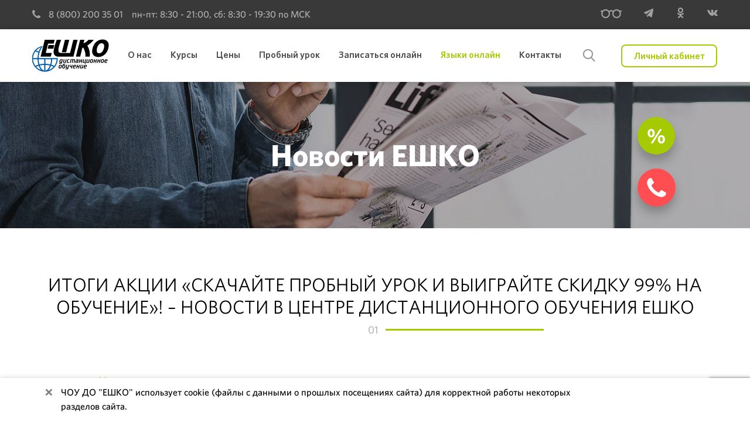

--- FILE ---
content_type: text/html; charset=UTF-8
request_url: https://www.escc.ru/news/pobeditel-20191218
body_size: 19314
content:
<!DOCTYPE html>
<html lang="ru">
<head itemscope itemtype="http://schema.org/WPHeader">
    <meta name="google-site-verification" content="D491ITu4GrhGb_uKOfx6VzyV-nVFEXReZYnWcz_sAvM" />
    <meta charset="utf-8">
    <meta name="viewport" content="width=device-width, initial-scale=1">
    <meta itemprop="description" name="description" content="Итоги акции «Скачайте пробный урок и выиграйте скидку 99% на обучение»">
    <link rel="apple-touch-icon" sizes="180x180" href="/apple-touch-icon.png">
    <link rel="icon" type="image/png" sizes="32x32" href="/favicon-32x32.png">
    <link rel="icon" type="image/png" sizes="16x16" href="/favicon-16x16.png">
    <link rel="manifest" href="/manifest.json">
    <link rel="mask-icon" href="/safari-pinned-tab.svg" color="#5bbad5">
    <meta name="msapplication-TileColor" content="#da532c">
    <meta name="theme-color" content="#ffffff">
        <title itemprop="headline">Итоги акции «Скачайте пробный урок и выиграйте скидку 99% на обучение»! – Новости в центре дистанционного обучения ЕШКО</title>
            <link rel="canonical" href="https://www.escc.ru/news/pobeditel-20191218"/>
    
    
    
    <link href="/assets/main.css?v=202509162" rel="stylesheet" media="screen">
    <!-- Top.Mail.Ru counter -->
    <script type="text/javascript">
        var _tmr = window._tmr || (window._tmr = []);
        _tmr.push({id: "3641354", type: "pageView", start: (new Date()).getTime()});
        (function (d, w, id) {
            if (d.getElementById(id)) return;
            var ts = d.createElement("script"); ts.type = "text/javascript"; ts.async = true; ts.id = id;
            ts.src = "https://top-fwz1.mail.ru/js/code.js";
            var f = function () {var s = d.getElementsByTagName("script")[0]; s.parentNode.insertBefore(ts, s);};
            if (w.opera == "[object Opera]") { d.addEventListener("DOMContentLoaded", f, false); } else { f(); }
        })(document, window, "tmr-code");
    </script>
    <noscript><div><img src="https://top-fwz1.mail.ru/counter?id=3641354;js=na" style="position:absolute;left:-9999px;" alt="Top.Mail.Ru" /></div></noscript>
    <!-- /Top.Mail.Ru counter -->
</head>
<body>
<script async src="https://www.artfut.com/static/tagtag.min.js?campaign_code=4686ddc224" onerror='var self = this;window.ADMITAD=window.ADMITAD||{},ADMITAD.Helpers=ADMITAD.Helpers||{},ADMITAD.Helpers.generateDomains=function(){for(var e=new Date,n=Math.floor(new Date(2020,e.getMonth(),e.getDate()).setUTCHours(0,0,0,0)/1e3),t=parseInt(1e12*(Math.sin(n)+1)).toString(30),i=["de"],o=[],a=0;a<i.length;++a)o.push({domain:t+"."+i[a],name:t});return o},ADMITAD.Helpers.findTodaysDomain=function(e){function n(){var o=new XMLHttpRequest,a=i[t].domain,D="https://"+a+"/";o.open("HEAD",D,!0),o.onload=function(){setTimeout(e,0,i[t])},o.onerror=function(){++t<i.length?setTimeout(n,0):setTimeout(e,0,void 0)},o.send()}var t=0,i=ADMITAD.Helpers.generateDomains();n()},window.ADMITAD=window.ADMITAD||{},ADMITAD.Helpers.findTodaysDomain(function(e){if(window.ADMITAD.dynamic=e,window.ADMITAD.dynamic){var n=function(){return function(){return self.src?self:""}}(),t=n(),i=(/campaign_code=([^&]+)/.exec(t.src)||[])[1]||"";t.parentNode.removeChild(t);var o=document.getElementsByTagName("head")[0],a=document.createElement("script");a.src="https://www."+window.ADMITAD.dynamic.domain+"/static/"+window.ADMITAD.dynamic.name.slice(1)+window.ADMITAD.dynamic.name.slice(0,1)+".min.js?campaign_code="+i,o.appendChild(a)}});'></script>
<script>!function(){var t=document.createElement("script");t.type="text/javascript",t.async=!0,t.src="https://vk.com/js/api/openapi.js?162",t.onload=function(){VK.Retargeting.Init("VK-RTRG-399601-i98I"),VK.Retargeting.Hit()},document.head.appendChild(t)}();</script>
                            <div class="modal fade" id="modal">
    <div class="modal-dialog modal-md">
                                                                                                                                                                                                                                                                                                                                                                                                                                                                                                                                                                                                                                                                                                                                                                                                                                                                                                                                                                                                                                                                                                                                                                                                                                                                                                                                                           
                                                                                                                                                                                                                                                                                                                                                                                                                                                                                                                                                                                                                                                                                                                                                                                                                                                                                                                                                                                                                                                                                                                                                                                                                                                                                                                                                                                                                                                                    
                                                                                                                                                                                                                                                                                                                                                                                                                                                
        <!--noindex-->
        <div class="modal-content feedback" id="feedback" style="display: none">
            <div class="modal-header">
                <div class="modal-title">Заказать звонок</div>
                <div class="close" data-dismiss="modal"></div>
            </div>
            <div class="modal-form">
                <form class="common-form" onsubmit="getCallBack();">
                    <div class="form-group">
                        <label class="title">Имя</label>
                        <input type="text" name="name" class="input" required>
                    </div>
                    <div class="form-group">
                        <label class="title">Телефон</label>
                        <input type="text" name="phone" class="input phone-mask" required>
			<div style="display: none;" class="phone_field_msg"></div>
                    </div>
                    <div class="form-group block-select" id="commonSelect">
                        <label class="title">График работы информационной службы (время московское):</label>
                        <label class="title text-dark mb-2">пн-пт 08:30 - 21:00, сб 08:30 - 19:30</label>
                        <label class="title">Ожидаемые часы звонка (мск):</label>
                        <span id="beforeSelectStart" class="mr-2">с</span>
                        <select class="input-select w-auto mr-3" id="startTime" onchange="changeStartTime()">
                        </select>
                        <span id="beforeSelectEnd" class="mr-2">по</span>
                        <select class="input-select w-auto" id="endTime">
                        </select>
                    </div>
                                                                                <div class="form-group">
                        <label>
                            <input type="checkbox" name="agree" required>
                            <span class="checkbox-custom"></span>
                            <span class="label">Даю <a href="/assets/static/files/docs/info/personal_data_agreement.pdf" target="_blank">согласие</a> на обработку, хранение, использование моих персональных данных ЧОУ ДО «ЕШКО», указанных в Заявке на звонок, в целях заключения и исполнения <a href="/assets/static/files/docs/info/dogovor_zayavka_na_zvonok.pdf" target="_blank">Договора</a> на оказание бесплатных информационных услуг. Настоящее согласие может быть в любое время мной отозвано.</span>
                        </label>
                    </div>

                    <div class="form-group">
                        <input type="hidden" name="recaptcha_token" id="recaptcha_token">

                        <div id="feedbackFormCaptchaContainer"></div>
                    </div>

                    <div class="justify-content-center">
                        <input id="feedbackFormSubmitButton" type="submit" class="btn btn-primary" value="Жду звонка">
                    </div>
                </form>
            </div>
        </div>
        <!--/noindex-->
        <div class="modal-content answer-request" style="display: none;">
            <div class="modal-header">
                <div class="modal-title">Заявка отправлена</div>
                <div class="close" data-dismiss="modal"></div>
            </div>
            <div class="modal-form">
                <div class="info">
                    Спасибо за вашу заявку, мы свяжемся в Вами в ближайшее время.
                </div>
            </div>
        </div>
        <div class="modal-content answer-news" style="display: none;">
            <div class="modal-header">
                <div class="modal-title">Подписка оформлена</div>
                <div class="close" data-dismiss="modal"></div>
            </div>
            <div class="modal-form">
                <div class="info">
                    Спасибо, Вы подписались на наши новости, теперь Вы будете получать рассылку на Ваш e-mail.
                </div>
            </div>
        </div>
    </div>
</div>

<script src="https://www.google.com/recaptcha/api.js?render=6Lf069IZAAAAAMTcVaol0QJ-h7FXSbw63NZWwSs_"></script>
<script>
    function getCallBack(e) {
        e.preventDefault();
        grecaptcha.ready(function() {
            grecaptcha.execute('6Lf069IZAAAAAMTcVaol0QJ-h7FXSbw63NZWwSs_', {action: 'submit'}).then(function(token) {
                document.getElementById('recaptcha_token').value = token;
                document.querySelector('.common-form').submit();
            });
        });
    }
</script>

<div class="modal fade" id="modal-answer-reg">
    <div class="modal-dialog modal-sm">
        <div class="modal-content">
            <div class="modal-header">
                <div class="modal-title">Регистрация успешна</div>
                <div class="close" data-dismiss="modal"></div>
            </div>
            <div class="modal-form">
                <div class="info">
                    Вы успешно зарегистрированы, <a href="/login" class="personal-area-to">войдите в кабинет</a>
                    с помощью номера и пароля.
                </div>
            </div>
        </div>
    </div>
</div>

<div class="modal fade" id="modal-answer-pass">
    <div class="modal-dialog modal-sm">
        <div class="modal-content">
            <div class="modal-header">
                <div class="modal-title">Восстановление пароля</div>
                <div class="close" data-dismiss="modal"></div>
            </div>
            <div class="modal-form">
                <div class="info">
                    Ваш пароль успешно восстановлен, он отправлен на Ваш e-mail.
                </div>
            </div>
        </div>
    </div>
</div>

                                                                                                                                                                                                                                                                                            <div class="container-fluid header">
    <div class="container">
        <div class="col-xl-8 phone">
            <a href="tel:88002003501"><span class="ico call"></span> 8 (800) 200 35 01</a>
            <div class="phone-info">
                <p>пн-пт: 8:30 - 21:00, сб: 8:30 - 19:30 по МСК</p>
            </div>
        </div>
        <div class="social">
            <a href="#" class="bvi-open" id="bvi" rel="nofollow" title="ВЕРСИЯ ДЛЯ СЛАБОВИДЯЩИХ"><span class="ico eyeglasses"></span></a>
            <a href="https://t.me/escc_russia" target="_blank" rel="nofollow"><span class="ico telegram"></span></a>
            <a href="http://www.odnoklassniki.ru/esccru" target="_blank" rel="nofollow"><span class="ico ok"></span></a>
            <a href="http://vk.com/esccru" target="_blank" rel="nofollow"><span class="ico vk"></span></a>
                                </div>
    </div>
</div>
    <nav class="navbar navbar-expand-lg navHead">
    <div class="container">
        <div class="block-left">
            <button class="toggle-switch" type="button" data-toggle="collapse" data-target="#navbarTop"
                    aria-controls="navbarTop" aria-expanded="false" aria-label="Toggle navigation">
                <span></span>
            </button>
            <a class="navbar-brand" href="/">
                <img src="/assets/img/escc_logo.svg" width="300" height="56" alt="Логотип ЕШКО">
                             </a>
        </div>
        <div class="collapse navbar-collapse" id="navbarTop">

            <script type="application/ld+json"> {
                "@context": "http://schema.org",
                "@type": "WebSite",
                "url": "https://www.escc.ru",
                "potentialAction": {
                "@type": "SearchAction",
                "target": "/poisk-po-sajtu?q={q}",
                "query-input": "required name=q"
                }
            } </script>

            <div class="block-search">
                <form action="/poisk-po-sajtu" method="GET">
                    <div class="input-group">
                        <input type="text" name="q" class="form-control input-search">
                        <span class="ico-search">
                            <input class="ico-search-submit" type="submit">
                        </span>
                    </div>
                </form>
            </div>

            <ul class="navbar-nav" itemscope itemtype="http://schema.org/SiteNavigationElement">
                <li class="nav-item px-lg-2 px-xl-3 dropdown">
                    <a class="nav-link" href="#" data-toggle="dropdown"><span>О нас</span></a>
                    <ul class="dropdown-menu" role="menu">
                        <li class="dropdown-item group-item"><a itemprop="url" href="/informacija-o-eshko"><span>О нас</span></a></li>
                        <li class="dropdown-item"><a itemprop="url" href="/uslovija-obuchenija"><span>Условия обучения</span></a></li>
                        <li class="dropdown-item"><a itemprop="url" href="/certificates"><span>Свидетельства и сертификаты</span></a></li>
                        <li class="dropdown-item"><a itemprop="url" href="/informacija-o-eshko/nashi-nagrady"><span>Наши награды</span></a></li>
                        <li class="dropdown-item"><a itemprop="url" href="/svedenija-ob-obrazovatelnoj-organizacii"><span>Сведения об образовательной организации</span></a></li>
                        <li class="dropdown-item"><a itemprop="url" href="/dopolnitelnye_materialy"><span>Дополнительные материалы</span></a></li>
                        <li class="dropdown-item"><a itemprop="url" href="/vebinary-eshko"><span>Вебинары</span></a></li>
                        <li class="dropdown-item"><a itemprop="url" href="/spravochnik"><span>Справочник для поступающих</span></a></li>
                                                <li class="dropdown-item"><a itemprop="url" href="/interactivnie-testi"><span>Вступительные тесты</span></a></li>
                        <li class="dropdown-item"><a itemprop="url" href="/voprosy-otvety"><span>Вопросы - ответы</span></a></li>
                        <li class="dropdown-item"><a itemprop="url" href="/otzyvy"><span>Отзывы</span></a></li>
                        <li class="dropdown-item"><a itemprop="url" href="/news"><span>Новости</span></a></li>
                                                <li class="dropdown-item"><a itemprop="url" href="/tvorchesckie-raboti"><span>Творчество студентов</span></a></li>
                        <li class="dropdown-item"><a itemprop="url" href="/sposoby-oplaty"><span>Способы оплаты</span></a></li>
                        <li class="dropdown-item"><a itemprop="url" href="/blog"><span>Блог</span></a></li>
                        <li class="dropdown-item"><a itemprop="url" href="/teachers"><span>Наши преподаватели</span></a></li>
                    </ul>
                </li>
                <li class="nav-item px-lg-2 px-xl-3 dropdown">
                    <a class="nav-link" href="#" data-toggle="dropdown"><span>Курсы</span></a>
                    <ul class="dropdown-menu" role="menu">
                        <li class="dropdown-item group-item">
                            <a itemprop="url" href="/katalog/products"><span>Курсы</span></a>
                        </li>
                        <li class="dropdown-item dropdown">
                            <a class="dropdown-sub-item" id="navbarDropdown22" href="#" role="button" data-toggle="dropdown"
                               aria-haspopup="true" aria-expanded="false"><span>Иностранные языки</span></a>
                            <ul class="dropdown-menu dropdown-submenu" aria-labelledby="navbarDropdown22">
                                <li class="dropdown-item group-item">
                                    <a itemprop="url" href="/katalog/products/inostrannye-jazyki"><span>Иностранные языки</span></a>
                                </li>
                                <li class="dropdown-item dropdown">
                                    <a class="dropdown-sub-item" href="#" data-toggle="dropdown"><span>Курсы английского языка</span></a>
                                    <ul class="dropdown-menu dropdown-submenu submenu-end" role="menu">
                                        <li class="dropdown-item group-item">
                                            <a itemprop="url" href="/kursy-angliyskogo-yazyka"><span>Курсы английского языка</span></a>
                                        </li>
                                        <li class="dropdown-item">
                                            <a itemprop="url" href="/katalog/products/inostrannye-jazyki/anglijskij-dlja-nachinajuschih-extra"><span>Английский для начинающих extra + онлайн-версия</span></a>
                                        </li>
                                        <li class="dropdown-item">
                                            <a itemprop="url" href="/katalog/products/inostrannye-jazyki/kursy-anglijskogo-dlja-nachinajushhih"><span>Английский для начинающих</span></a>
                                        </li>
                                        <li class="dropdown-item">
                                            <a itemprop="url" href="/katalog/products/inostrannye-jazyki/anglijskij-dlja-srednego-urovnja-extra"><span>Английский для среднего уровня extra + онлайн-версия</span></a>
                                        </li>
                                        <li class="dropdown-item">
                                            <a itemprop="url" href="/katalog/products/inostrannye-jazyki/anglijskij-dlja-srednego-urovnja"><span>Английский для среднего уровня</span></a>
                                        </li>
                                        <li class="dropdown-item">
                                            <a itemprop="url" href="/katalog/products/inostrannye-jazyki/anglijskij-dlja-vysshego-urovnja-extra"><span>Английский для высшего уровня extra + онлайн-версия</span></a>
                                        </li>
                                        <li class="dropdown-item">
                                            <a itemprop="url" href="/katalog/products/inostrannye-jazyki/anglijskij-dlja-vysshego-urovnja"><span>Английский для высшего уровня</span></a>
                                        </li>
                                        <li class="dropdown-item">
                                            <a itemprop="url" href="/katalog/products/inostrannye-jazyki/delovoj-anglijskij"><span>Деловой английский</span></a>
                                        </li>
                                        <li class="dropdown-item">
                                            <a itemprop="url" href="/katalog/products/inostrannye-jazyki/delovoj-anglijskij-extra-digital"><span>Деловой английский extra + онлайн-версия</span></a>
                                        </li>
                                        <li class="dropdown-item">
                                            <a itemprop="url" href="/katalog/products/inostrannye-jazyki/anglijskij-dlja-detej-novij"><span>Английский для детей (новый) + онлайн-версия</span></a>
                                        </li>
                                        <li class="dropdown-item">
                                            <a itemprop="url" href="/katalog/products/inostrannye-jazyki/anglijskij-dlja-detej"><span>Английский для детей</span></a>
                                        </li>
                                        <li class="dropdown-item">
                                            <a itemprop="url" href="/katalog/products/inostrannye-jazyki/kursy-anglijskogo-dlja-detej"><span>Английский для детей 2</span></a>
                                        </li>
                                    </ul>
                                </li>
                                <li class="dropdown-item dropdown">
                                    <a class="dropdown-sub-item" href="#" data-toggle="dropdown"><span>Курсы немецкого языка</span></a>
                                    <ul class="dropdown-menu dropdown-submenu submenu-end" role="menu">
                                        <li class="dropdown-item group-item">
                                            <a itemprop="url" href="/uroki-nemeckogo-yazyka"><span>Курсы немецкого языка</span></a>
                                        </li>
                                        <li class="dropdown-item">
                                            <a itemprop="url" href="/katalog/products/inostrannye-jazyki/nemeckij-dlja-nachinajuschih-extra"><span>Немецкий для начинающих extra + онлайн-версия</span></a>
                                        </li>
                                        <li class="dropdown-item">
                                            <a itemprop="url" href="/katalog/products/inostrannye-jazyki/nemeckij-dlja-nachinajuschih"><span>Немецкий для начинающих</span></a>
                                        </li>
                                        <li class="dropdown-item">
                                            <a itemprop="url" href="/katalog/products/inostrannye-jazyki/nemeckij-dlja-srednego-urovnja-digital"><span>Немецкий для среднего уровня</span></a>
                                        </li>
                                        <li class="dropdown-item">
                                            <a itemprop="url" href="/katalog/products/inostrannye-jazyki/nemeckij-dlja-vysshego-urovnja-digital"><span>Немецкий для высшего уровня</span></a>
                                        </li>
                                        <li class="dropdown-item">
                                            <a itemprop="url" href="/katalog/products/inostrannye-jazyki/kursy-nemeckogo-dlja-detej"><span>Немецкий для детей</span></a>
                                        </li>
                                    </ul>
                                </li>
                                <li class="dropdown-item dropdown">
                                    <a class="dropdown-sub-item" href="#" data-toggle="dropdown"><span>Курсы французского языка</span></a>
                                    <ul class="dropdown-menu dropdown-submenu submenu-end" role="menu">
                                        <li class="dropdown-item group-item">
                                            <a itemprop="url" href="/kursy-francuzskogo-yazyka"><span>Курсы французского языка</span></a>
                                        </li>
                                        <li class="dropdown-item">
                                            <a itemprop="url" href="/katalog/products/inostrannye-jazyki/francuzskij-dlja-nachinajuschih-extra"><span>Французский для начинающих extra + онлайн-версия</span></a>
                                        </li>
                                        <li class="dropdown-item">
                                            <a itemprop="url" href="/katalog/products/inostrannye-jazyki/francuzskij-dlja-nachinajuschih"><span>Французский для начинающих</span></a>
                                        </li>
                                        <li class="dropdown-item">
                                            <a itemprop="url" href="/katalog/products/inostrannye-jazyki/francuzskij-dlja-srednegno-urovnja-digital"><span>Французский для среднего уровня</span></a>
                                        </li>
                                    </ul>
                                </li>
                                <li class="dropdown-item dropdown">
                                    <a class="dropdown-sub-item" href="#" data-toggle="dropdown"><span>Курсы итальянского языка</span></a>
                                    <ul class="dropdown-menu dropdown-submenu submenu-end" role="menu">
                                        <li class="dropdown-item group-item">
                                            <a itemprop="url" href="/kursy-italyanskogo-yazyka"><span>Курсы итальянского языка</span></a>
                                        </li>
                                        <li class="dropdown-item">
                                            <a itemprop="url" href="/katalog/products/inostrannye-jazyki/kursy-italjanskogo-dlja-nachinajushhih"><span>Итальянский для начинающих</span></a>
                                        </li>
                                        <li class="dropdown-item">
                                            <a itemprop="url" href="/katalog/products/inostrannye-jazyki/kursy-italjanskogo-dlja-nachinajushhih-extra"><span>Итальянский для начинающих extra + онлайн-версия</span></a>
                                        </li>
                                        <li class="dropdown-item">
                                            <a itemprop="url" href="/katalog/products/inostrannye-jazyki/italjanskij-dlja-srednego-urovnja-digital"><span>Итальянский для среднего уровня</span></a>
                                        </li>
                                    </ul>
                                </li>
                                <li class="dropdown-item dropdown">
                                    <a class="dropdown-sub-item" href="#" data-toggle="dropdown"><span>Курсы испанского языка</span></a>
                                    <ul class="dropdown-menu dropdown-submenu submenu-end" role="menu">
                                        <li class="dropdown-item group-item">
                                            <a itemprop="url" href="/kursy-ispanskogo-yazyka"><span>Курсы испанского языка</span></a>
                                        </li>
                                        <li class="dropdown-item">
                                            <a itemprop="url" href="/katalog/products/inostrannye-jazyki/ispanskij-dlja-nachinajuschih-extra"><span>Испанский для начинающих extra + онлайн-версия</span></a>
                                        </li>
                                        <li class="dropdown-item">
                                            <a itemprop="url" href="/katalog/products/inostrannye-jazyki/kursy-ispanskogo-dlja-nachinajushhih"><span>Испанский для начинающих</span></a>
                                        </li>
                                        <li class="dropdown-item">
                                            <a itemprop="url" href="/katalog/products/inostrannye-jazyki/ispanskij-dlja-srednego-urovnja-novyj-digital"><span>Испанский для среднего уровня</span></a>
                                        </li>
                                    </ul>
                                </li>
                                <li class="dropdown-item dropdown">
                                    <a class="dropdown-sub-item" href="#" data-toggle="dropdown"><span>Курсы португальского языка</span></a>
                                    <ul class="dropdown-menu dropdown-submenu submenu-end" role="menu">
                                        <li class="dropdown-item group-item">
                                            <a itemprop="url" href="/kursy-portugalskogo-yazyka"><span>Курсы португальского языка</span></a>
                                        </li>
                                        <li class="dropdown-item">
                                            <a itemprop="url" href="/katalog/products/inostrannye-jazyki/portugalskij-dlya-nachinayushchikh-a1-digital"><span>Португальский для начинающих (A1) + онлайн-версия</span></a>
                                        </li>
                                    </ul>
                                </li>
                                <li class="dropdown-item dropdown">
                                    <a class="dropdown-sub-item" href="#" data-toggle="dropdown"><span>Курсы польского языка</span></a>
                                    <ul class="dropdown-menu dropdown-submenu submenu-end" role="menu">
                                        <li class="dropdown-item group-item">
                                            <a itemprop="url" href="/kursy-polskogo-yazyka"><span>Курсы польского языка</span></a>
                                        </li>
                                        <li class="dropdown-item">
                                            <a itemprop="url" href="/katalog/products/inostrannye-jazyki/polskiy-dlja-nachinajuschih"><span>Польский для начинающих + онлайн-версия</span></a>
                                        </li>
                                        <li class="dropdown-item">
                                            <a itemprop="url" href="/katalog/products/inostrannye-jazyki/polskij-dlja-srednego-urovnja-digital"><span>Польский для среднего уровня + онлайн-версия</span></a>
                                        </li>
                                    </ul>
                                </li>
                                <li class="dropdown-item dropdown">
                                    <a class="dropdown-sub-item" href="#" data-toggle="dropdown"><span>Курсы чешского языка</span></a>
                                    <ul class="dropdown-menu dropdown-submenu submenu-end" role="menu">
                                        <li class="dropdown-item group-item">
                                            <a itemprop="url" href="/kursy-cheshskogo-yazyka"><span>Курсы чешского языка</span></a>
                                        </li>
                                        <li class="dropdown-item">
                                            <a itemprop="url" href="/katalog/products/inostrannye-jazyki/cheshskiy-dlya-nachinayushchikh"><span>Чешский для начинающих + онлайн-версия</span></a>
                                        </li>
                                    </ul>
                                </li>
                                <li class="dropdown-item dropdown">
                                    <a class="dropdown-sub-item" href="#" data-toggle="dropdown"><span>Курсы арабского языка</span></a>
                                    <ul class="dropdown-menu dropdown-submenu submenu-end" role="menu">
                                        <li class="dropdown-item group-item">
                                            <a itemprop="url" href="/kursy-arabskogo-yazyka"><span>Курсы арабского языка</span></a>
                                        </li>
                                        <li class="dropdown-item">
                                            <a itemprop="url" href="/katalog/products/inostrannye-jazyki/arabskij-dlja-nachinajuschih-novyj"><span>Арабский для начинающих + онлайн-версия</span></a>
                                        </li>
                                    </ul>
                                </li>
                                <li class="dropdown-item dropdown">
                                    <a class="dropdown-sub-item" href="#" data-toggle="dropdown"><span>Курсы китайского языка</span></a>
                                    <ul class="dropdown-menu dropdown-submenu submenu-end" role="menu">
                                        <li class="dropdown-item group-item">
                                            <a itemprop="url" href="/kursy-kitajskogo-yazyka"><span>Курсы китайского языка</span></a>
                                        </li>
                                        <li class="dropdown-item">
                                            <a itemprop="url" href="/katalog/products/inostrannye-jazyki/obuchenie-kitajskomu-jazyku"><span>Китайский для начинающих + онлайн-версия</span></a>
                                        </li>
                                    </ul>
                                </li>
                                <li class="dropdown-item dropdown">
                                    <a class="dropdown-sub-item" href="#" data-toggle="dropdown"><span>Курсы японского языка</span></a>
                                    <ul class="dropdown-menu dropdown-submenu submenu-end" role="menu">
                                        <li class="dropdown-item group-item">
                                            <a itemprop="url" href="/kursy-japonskogo-jazyka"><span>Курсы японского языка</span></a>
                                        </li>
                                        <li class="dropdown-item">
                                            <a itemprop="url" href="/katalog/products/inostrannye-jazyki/kursy-japonskogo-jazyka"><span>Японский для начинающих + онлайн-версия</span></a>
                                        </li>
                                    </ul>
                                </li>
                                <li class="dropdown-item dropdown">
                                    <a class="dropdown-sub-item" href="#" data-toggle="dropdown"><span>Курсы турецкого языка</span></a>
                                    <ul class="dropdown-menu dropdown-submenu submenu-end" role="menu">
                                        <li class="dropdown-item group-item">
                                            <a itemprop="url" href="/kursy-tureckogo-yazyka"><span>Курсы турецкого языка</span></a>
                                        </li>
                                        <li class="dropdown-item">
                                            <a itemprop="url" href="/katalog/products/inostrannye-jazyki/tureckij-dlja-nachinajuschih"><span>Турецкий для начинающих + онлайн-версия</span></a>
                                        </li>
                                    </ul>
                                </li>
                            </ul>
                        </li>
                        <li class="dropdown-item dropdown">
                            <a class="dropdown-sub-item" href="#" data-toggle="dropdown"><span>Финансы и учёт</span></a>
                            <ul class="dropdown-menu dropdown-submenu submenu-end" role="menu">
                                <li class="dropdown-item group-item">
                                    <a itemprop="url" href="/katalog/products/finansy-i-uchet"><span>Финансы и учёт</span></a>
                                </li>
                                <li class="dropdown-item">
                                    <a itemprop="url" href="/katalog/products/finansy-i-uchet/osnovy-buhgalterskogo-ucheta"><span>Основы бухгалтерского учета</span></a>
                                </li>
                            </ul>
                        </li>
                        <li class="dropdown-item dropdown">
                            <a class="dropdown-sub-item" href="#" data-toggle="dropdown"><span>Бизнес-менеджмент</span></a>
                            <ul class="dropdown-menu dropdown-submenu submenu-end" role="menu">
                                <li class="dropdown-item group-item">
                                    <a itemprop="url" href="/katalog/products/biznes-menedzhment"><span>Бизнес-менеджмент</span></a>
                                </li>
                                <li class="dropdown-item">
                                    <a itemprop="url" href="/katalog/products/biznes-menedzhment/kreativnyj-lider-online"><span>Онлайн-курс: Креативный лидер</span></a>
                                </li>
                                <li class="dropdown-item">
                                    <a itemprop="url" href="/katalog/products/biznes-menedzhment/zakonodatelnaja-azbuka-digital"><span>Законодательная азбука</span></a>
                                </li>
                                <li class="dropdown-item">
                                    <a itemprop="url" href="/katalog/products/biznes-menedzhment/kommercheskij-predstavitel"><span>Коммерческий представитель</span></a>
                                </li>
                                <li class="dropdown-item">
                                    <a itemprop="url" href="/katalog/products/biznes-menedzhment/kak-nachat-sobstvennoe-delo-digital"><span>Как начать собственное дело</span></a>
                                </li>
                            </ul>
                        </li>
                        <li class="dropdown-item dropdown">
                            <a class="dropdown-sub-item" href="#" data-toggle="dropdown"><span>Журналистика, PR</span></a>
                            <ul class="dropdown-menu dropdown-submenu submenu-end" role="menu">
                                <li class="dropdown-item group-item">
                                    <a itemprop="url" href="/katalog/products/marketing-reklama-pr"><span>Журналистика, PR</span></a>
                                </li>
                                <li class="dropdown-item">
                                    <a itemprop="url" href="/katalog/products/marketing-reklama-pr/zhurnalistika-digital"><span>Журналистика</span></a>
                                </li>
                            </ul>
                        </li>
                        <li class="dropdown-item dropdown">
                            <a class="dropdown-sub-item" href="#" data-toggle="dropdown"><span>Офис-менеджмент</span></a>
                            <ul class="dropdown-menu dropdown-submenu submenu-end" role="menu">
                                <li class="dropdown-item group-item">
                                    <a itemprop="url" href="/katalog/products/ofis-menedzhment"><span>Офис-менеджмент</span></a>
                                </li>
                                <li class="dropdown-item">
                                    <a itemprop="url" href="/katalog/products/ofis-menedzhment/menedzher-po-kadram-i-zarplate-digital"><span>Менеджер по кадрам и заработной плате</span></a>
                                </li>
                                <li class="dropdown-item">
                                    <a itemprop="url" href="/katalog/products/ofis-menedzhment/etiketorganizacija-torzhstv-i-delovyh-meroprijatij-digital"><span>Этикет, организация торжеств и деловых мероприятий</span></a>
                                </li>
                                <li class="dropdown-item">
                                    <a itemprop="url" href="/katalog/products/ofis-menedzhment/ofis-menedzher-digital"><span>Офис-менеджер</span></a>
                                </li>
                            </ul>
                        </li>
                        <li class="dropdown-item dropdown">
                            <a class="dropdown-sub-item" href="#" data-toggle="dropdown"><span>Искусство и дизайн</span></a>
                            <ul class="dropdown-menu dropdown-submenu submenu-end" role="menu">
                                <li class="dropdown-item group-item">
                                    <a itemprop="url" href="/katalog/products/iskusstvo-i-dizajn"><span>Искусство и дизайн</span></a>
                                </li>
                                <li class="dropdown-item">
                                    <a itemprop="url" href="/katalog/products/iskusstvo-i-dizajn/dizajn-i-oformlenie-interera"><span>Дизайн и оформление интерьера</span></a>
                                </li>
                                <li class="dropdown-item">
                                    <a itemprop="url" href="/katalog/products/iskusstvo-i-dizajn/konstruirovanie-i-dizajn-modnoj-odezhdy"><span>Конструирование и дизайн модной одежды</span></a>
                                </li>
                                <li class="dropdown-item">
                                    <a itemprop="url" href="/katalog/products/iskusstvo-i-dizajn/sadovo-parkovyj-dizajn"><span>Садово-парковый дизайн</span></a>
                                </li>
                                <li class="dropdown-item">
                                    <a itemprop="url" href="/katalog/products/iskusstvo-i-dizajn/cvetochnyj-dizajn"><span>Цветочный дизайн</span></a>
                                </li>
                                <li class="dropdown-item">
                                    <a itemprop="url" href="/katalog/products/iskusstvo-i-dizajn/kurs-krojki-i-shitja"><span>Курс кройки и шитья</span></a>
                                </li>
                                <li class="dropdown-item">
                                    <a itemprop="url" href="/katalog/products/iskusstvo-i-dizajn/iskusstvo-fotografii"><span>Искусство фотографии</span></a>
                                </li>
                                <li class="dropdown-item">
                                    <a itemprop="url" href="/katalog/products/iskusstvo-i-dizajn/risovanie"><span>Рисование и живопись</span></a>
                                </li>
                                <li class="dropdown-item">
                                    <a itemprop="url" href="/katalog/products/iskusstvo-i-dizajn/iskusstvo-vjazanija-novyj-digital"><span>Искусство вязания</span></a>
                                </li>
                                <li class="dropdown-item">
                                    <a itemprop="url" href="/katalog/products/iskusstvo-i-dizajn/iskusstvo-fen-shuj-novyj-digital"><span>Искусство фэн-шуй</span></a>
                                </li>
                            </ul>
                        </li>
                        <li class="dropdown-item dropdown">
                            <a class="dropdown-sub-item" href="#" data-toggle="dropdown"><span>Компьютерные курсы</span></a>
                            <ul class="dropdown-menu dropdown-submenu submenu-end" role="menu">
                                <li class="dropdown-item group-item">
                                    <a itemprop="url" href="/katalog/products/kompjuternye-kursy"><span>Компьютерные курсы</span></a>
                                </li>
                                <li class="dropdown-item">
                                    <a itemprop="url" href="/katalog/products/kompjuternye-kursy/python-dlya-nachinayushchikh-digital"><span>Программирование на Python для начинающих</span></a>
                                </li>
                                <li class="dropdown-item">
                                    <a itemprop="url" href="/katalog/products/kompjuternye-kursy/kiberbezopasnost-digital"><span>Кибербезопасность</span></a>
                                </li>
                                <li class="dropdown-item">
                                    <a itemprop="url" href="/katalog/products/kompjuternye-kursy/programmirovanie-dlya-nachinajuschih"><span>Программирование для начинающих</span></a>
                                </li>
                            </ul>
                        </li>
                        <li class="dropdown-item dropdown">
                            <a class="dropdown-sub-item" href="#" data-toggle="dropdown"><span>Психология и педагогика</span></a>
                            <ul class="dropdown-menu dropdown-submenu submenu-end" role="menu">
                                <li class="dropdown-item group-item">
                                    <a itemprop="url" href="/katalog/products/psihologija-i-pedagogika"><span>Психология и педагогика</span></a>
                                </li>
                                <li class="dropdown-item">
                                    <a itemprop="url" href="/katalog/products/psihologija-i-pedagogika/prakticheskaja-psihologija"><span>Практическая психология</span></a>
                                </li>
                                <li class="dropdown-item">
                                    <a itemprop="url" href="/katalog/products/psihologija-i-pedagogika/detskaya-psikhologiya-rebenok-i-shkola-online"><span>Онлайн-курс: Детская психология</span></a>
                                </li>
                                <li class="dropdown-item">
                                    <a itemprop="url" href="/katalog/products/psihologija-i-pedagogika/psikhologiya-podrostka-vzrosleem-vmeste-online"><span>Онлайн-курс: Психология подростка</span></a>
                                </li>
                                <li class="dropdown-item">
                                    <a itemprop="url" href="/katalog/products/psihologija-i-pedagogika/skorostnoe-chtenie-i-zapominanie"><span>Скоростное чтение и запоминание</span></a>
                                </li>
                                <li class="dropdown-item">
                                    <a itemprop="url" href="/katalog/products/psihologija-i-pedagogika/vospitanie-rebenka-ot-0-do-digital"><span>Воспитание ребенка (от 0 до 5 лет)</span></a>
                                </li>
                                <li class="dropdown-item">
                                    <a itemprop="url" href="/katalog/products/psihologija-i-pedagogika/gotovim-rebenka-k-shkole-digital"><span>Готовим ребенка к школе</span></a>
                                </li>
                                                                                                                                </ul>
                        </li>
                        <li class="dropdown-item dropdown">
                            <a class="dropdown-sub-item" href="#" data-toggle="dropdown"><span>Красота и здоровье</span></a>
                            <ul class="dropdown-menu dropdown-submenu submenu-end" role="menu">
                                <li class="dropdown-item group-item">
                                    <a itemprop="url" href="/katalog/products/krasota-i-zdorove"><span>Красота и здоровье</span></a>
                                </li>
                                <li class="dropdown-item">
                                    <a itemprop="url" href="/katalog/products/krasota-i-zdorove/master-manikjura-i-pedikjura"><span>Мастер маникюра и педикюра</span></a>
                                </li>
                                <li class="dropdown-item">
                                    <a itemprop="url" href="/katalog/products/krasota-i-zdorove/vizazhist-stilist-digital"><span>Визажист-стилист</span></a>
                                </li>
                                <li class="dropdown-item">
                                    <a itemprop="url" href="/katalog/products/krasota-i-zdorove/sovremennaja-kosmetologija-novyj-digital"><span>Современная косметология</span></a>
                                </li>
                                <li class="dropdown-item">
                                    <a itemprop="url" href="/katalog/products/krasota-i-zdorove/parikmaherskoe-iskusstvo"><span>Парикмахерское искусство</span></a>
                                </li>
                                <li class="dropdown-item">
                                    <a itemprop="url" href="/katalog/products/krasota-i-zdorove/sekrety-sovremennoj-kuhni-digital"><span>Секреты современной кухни</span></a>
                                </li>
                                <li class="dropdown-item">
                                    <a itemprop="url" href="/katalog/products/krasota-i-zdorove/joga-digital"><span>Йога</span></a>
                                </li>
                                <li class="dropdown-item">
                                    <a itemprop="url" href="/katalog/products/krasota-i-zdorove/fitnes-i-zdorove-digital"><span>Фитнес и здоровье</span></a>
                                </li>
                                <li class="dropdown-item">
                                    <a itemprop="url" href="/katalog/products/krasota-i-zdorove/kurs-massazha"><span>Массаж</span></a>
                                </li>
                            </ul>
                        </li>
                    </ul>
                </li>
                <li class="nav-item px-lg-2 px-xl-3">
                    <a class="nav-link" href="/price-list"><span>Цены</span></a>
                </li>
                <li class="nav-item px-lg-2 px-xl-3">
                    <a class="nav-link" href="/probni-urok"><span>Пробный урок</span></a>
                </li>
                <li class="nav-item px-lg-2 px-xl-3">
                    <a class="nav-link" href="/oformit-zajavku"><span>Записаться онлайн</span></a>                 </li>
                <li class="nav-item px-lg-2 px-xl-3">
                    <a class="nav-link lon" href="/onlyonline-all"><span>Языки онлайн</span></a>                 </li>
                <li class="nav-item px-lg-2 px-xl-3">
                    <a class="nav-link" href="/contacts"><span>Контакты</span></a>
                </li>
            </ul>
            <div class="dropdown-contacts">
                <div class="phone">
                    <a href="mailto:info@escc.ru" class="mail">info@escc.ru</a>
                </div>
                <div class="phone">
                    <a href="tel:88002003501"><span class="ico call"></span>8 (800) 200 35 01</a>
                </div>
                <div class="social">
                    <a href="skype:escc_info" rel="nofollow"><span class="ico skype"></span></a>
                    <a href="https://t.me/escc_russia" target="_blank" rel="nofollow"><span class="ico telegram"></span></a>
                    <a href="http://www.odnoklassniki.ru/esccru" target="_blank" rel="nofollow"><span class="ico ok"></span></a>
                    <a href="http://vk.com/esccru" target="_blank" rel="nofollow"><span class="ico vk"></span></a>
                                                        </div>
            </div>
        </div>
        <a href="javascript:void(0);" id="personal-area-form-exit" onclick="logout();" class="btn btn-primary py-2 px-lg-2 px-xl-3 mx-lg-3 mx-xl-5" style="display: none">
            Выход
        </a>
        <div class="block-search-pc static">
            <form action="/poisk-po-sajtu" method="GET">
                <input type="text" name="q" placeholder="Поиск по сайту">
                <span id="open-search" class="ico-search"></span>
                <div class="bg-search"></div>
            </form>
        </div>
        <a href="/login" id="personal-area-btn" class="btn btn-outline-primary isi py-2 px-lg-2 px-xl-3 mx-xl-4">
            Личный кабинет
        </a>
            </div>
</nav>

<script type='text/javascript'>
        function appendStyle(css)
    {
        var head = document.head || document.getElementsByTagName('head')[0],
            style = document.createElement('style');
        style.type = 'text/css';
        if (style.styleSheet)
        {
            // This is required for IE8 and below.
            style.styleSheet.cssText = css;
        }
        else
        {
            style.appendChild(document.createTextNode(css));
        }
        head.appendChild(style);
    }
        appendStyle(`.lon {color: #a6ca00 !important;}.lon:hover {color: #4c4c4c !important;}`);
</script>
    <main>
            <script type="application/ld+json">
        {
            "@context": "http://schema.org",
            "@type": "NewsArticle",
            "headline": "Итоги акции «Скачайте пробный урок и выиграйте скидку 99% на обучение»! – Новости в центре дистанционного обучения ЕШКО",
            "author": "Admin",
            "keywords": "акция, скидка,  «Скачайте пробный урок и выиграйте скидку 99% на обучение»",
            "publisher": {
                "@type": "Organization",
                "name": "ЧОУ ДО \"Европейская школа корреспондентского обучения\"",
                "logo": {
                    "@type": "http://schema.org/ImageObject",
                    "url": "https://www.escc.ru/assets/img/logo.png"
                }
            },
            "image": "https://www.escc.ru/assets/img/logo.png",
            "url": "https://www.escc.ru/news/pobeditel-20191218",
            "datePublished": "2019-12-18",
            "dateModified": "2026-01-21",
            "description": "Итоги акции «Скачайте пробный урок и выиграйте скидку 99% на обучение»",
            "mainEntityOfPage": "Page"
        }
    </script>
        <div class="header-pages">
        <span>Новости ЕШКО</span>
        <picture>
        <source media="(max-width: 414px)" srcset="/assets/static/img/pages/header/news@mob.jpg" width="414" height="210">
        <img src="/assets/static/img/pages/header/news.jpg" class="header-banner" width="1920" height="250" alt="Новости ЕШКО">
    </picture>
</div>
    <div class="container-fluid ">
    <div class="container">
         
    </div>
</div>
    <div class="container-fluid space-block page-blog">
        <div class="container">
                                                        
            
                        <h1 class="">
    Итоги акции «Скачайте пробный урок и выиграйте скидку 99% на обучение»! – Новости в центре дистанционного обучения ЕШКО
</h1>
<div class="loading">
    <span class="number"></span>
    <div class="loading-bar"><span class="progress-load"></span></div>
</div>
            <div class="row-center no-gutters">
                <div class="col-xl-10 ">
                    <span class="date pt-4 pb-5">18.12.2019</span>
                        <p align="center">Дорогие друзья!</p>

<p>Наша акция <b>«Скачайте пробный урок и выиграйте скидку 99% на обучение»</b> в рассылке электронных писем подошла к концу. Настало время подводить итоги!</p>


    
<p align="center">Победителем стала:</p>

<p align="center"><b>Салмина Кристина, Самарская область</b></p>

<p>Поздравляем нашу победительницу и от всего коллектива ЕШКО желаем ей творческих успехов на курсе флористики. Пусть учеба станет для Вас источником вдохновения и самовыражения. Мы искреннее надеемся, что победа в нашей акции — это одна из многочисленных побед в Вашей жизни!</p>

<p>Мы благодарим всех, кто принимал участие в конкурсе и напоминаем, что стартовала новая акция. Уже сейчас Вы можете принять участие и выиграть скидку 99% на обучение!</p>

<p>Не теряйте времени даром — выберите курс по душе, скачайте бесплатный пробный урок и выиграйте!</p>

<p>Желаем удачи!</p>

                </div>
            </div>
        </div>
    </div>
        <div class="absolute-buttons static-buttons">
    <div class="group-buttons">
                                <a href="/oformit-zajavku" class="shop swing link mb-4">
            %
                                                                                      </a>
                                <div class="call swing link" onclick="methodOfCommunication()">
            <svg xmlns="http://www.w3.org/2000/svg" width="60" height="60" viewBox="0 0 60 60">
                <circle cx="30" cy="30" r="30" fill="#ff4e52"/>
                <path d="M44.937 38.246c-.086-.257-.626-.633-1.62-1.13a50.75 50.75 0 0 0-1.15-.64c-.498-.27-.949-.518-1.353-.745a46.939 46.939 0 0 1-1.14-.66 29.923 29.923 0 0 0-.533-.374 5.97 5.97 0 0 0-.757-.458 1.39 1.39 0 0 0-.607-.149c-.285 0-.639.203-1.065.607a10.354 10.354 0 0 0-1.171 1.322 12.795 12.795 0 0 1-1.13 1.32c-.397.406-.724.608-.98.608a1.457 1.457 0 0 1-.48-.106 5.085 5.085 0 0 1-.437-.18 7.937 7.937 0 0 1-.51-.3c-.243-.149-.378-.231-.405-.245-1.946-1.08-3.616-2.316-5.008-3.707-1.392-1.393-2.628-3.062-3.707-5.008a13.314 13.314 0 0 0-.245-.404 7.731 7.731 0 0 1-.298-.513 4.569 4.569 0 0 1-.181-.437 1.438 1.438 0 0 1-.107-.478c0-.256.203-.583.607-.98.405-.398.845-.775 1.321-1.13.476-.354.916-.745 1.321-1.171.405-.426.608-.781.608-1.066 0-.199-.05-.4-.15-.607a5.91 5.91 0 0 0-.458-.756 23.6 23.6 0 0 0-.373-.533 47.114 47.114 0 0 1-.66-1.14 91.921 91.921 0 0 1-.746-1.353 50.553 50.553 0 0 0-.639-1.15c-.497-.995-.874-1.535-1.13-1.62-.1-.042-.248-.064-.447-.064-.383 0-.885.071-1.502.214-.619.142-1.105.291-1.46.447-.71.298-1.463 1.165-2.258 2.599C15.362 19.594 15 20.916 15 22.222c0 .383.026.756.075 1.119.05.362.138.77.265 1.226.129.454.232.792.31 1.011.078.22.223.614.437 1.183.212.567.34.915.383 1.044.497 1.392 1.087 2.635 1.768 3.728 1.122 1.818 2.653 3.697 4.592 5.636 1.939 1.94 3.818 3.47 5.636 4.593 1.093.681 2.337 1.27 3.728 1.768.129.043.477.17 1.045.384.568.213.962.358 1.183.437.22.077.557.18 1.011.309a9.086 9.086 0 0 0 1.226.266c.362.05.735.075 1.118.075 1.307 0 2.628-.363 3.963-1.086 1.434-.796 2.3-1.549 2.6-2.26.156-.354.305-.841.447-1.46.142-.616.213-1.117.213-1.501 0-.2-.02-.349-.063-.45z"
                      fill="#fff"/>
            </svg>
        </div>
    </div>
    
</div>

<div class="absolute-buttons fixed-buttons">
    <div class="group-buttons">
                                <a href="/oformit-zajavku" class="shop swing link mb-4">
            %
                                                                                      </a>
                        <div class="call swing link" onclick="methodOfCommunication()">
            <svg xmlns="http://www.w3.org/2000/svg" width="60" height="60" viewBox="0 0 60 60">
                <circle cx="30" cy="30" r="30" fill="#ff4e52"/>
                <path d="M44.937 38.246c-.086-.257-.626-.633-1.62-1.13a50.75 50.75 0 0 0-1.15-.64c-.498-.27-.949-.518-1.353-.745a46.939 46.939 0 0 1-1.14-.66 29.923 29.923 0 0 0-.533-.374 5.97 5.97 0 0 0-.757-.458 1.39 1.39 0 0 0-.607-.149c-.285 0-.639.203-1.065.607a10.354 10.354 0 0 0-1.171 1.322 12.795 12.795 0 0 1-1.13 1.32c-.397.406-.724.608-.98.608a1.457 1.457 0 0 1-.48-.106 5.085 5.085 0 0 1-.437-.18 7.937 7.937 0 0 1-.51-.3c-.243-.149-.378-.231-.405-.245-1.946-1.08-3.616-2.316-5.008-3.707-1.392-1.393-2.628-3.062-3.707-5.008a13.314 13.314 0 0 0-.245-.404 7.731 7.731 0 0 1-.298-.513 4.569 4.569 0 0 1-.181-.437 1.438 1.438 0 0 1-.107-.478c0-.256.203-.583.607-.98.405-.398.845-.775 1.321-1.13.476-.354.916-.745 1.321-1.171.405-.426.608-.781.608-1.066 0-.199-.05-.4-.15-.607a5.91 5.91 0 0 0-.458-.756 23.6 23.6 0 0 0-.373-.533 47.114 47.114 0 0 1-.66-1.14 91.921 91.921 0 0 1-.746-1.353 50.553 50.553 0 0 0-.639-1.15c-.497-.995-.874-1.535-1.13-1.62-.1-.042-.248-.064-.447-.064-.383 0-.885.071-1.502.214-.619.142-1.105.291-1.46.447-.71.298-1.463 1.165-2.258 2.599C15.362 19.594 15 20.916 15 22.222c0 .383.026.756.075 1.119.05.362.138.77.265 1.226.129.454.232.792.31 1.011.078.22.223.614.437 1.183.212.567.34.915.383 1.044.497 1.392 1.087 2.635 1.768 3.728 1.122 1.818 2.653 3.697 4.592 5.636 1.939 1.94 3.818 3.47 5.636 4.593 1.093.681 2.337 1.27 3.728 1.768.129.043.477.17 1.045.384.568.213.962.358 1.183.437.22.077.557.18 1.011.309a9.086 9.086 0 0 0 1.226.266c.362.05.735.075 1.118.075 1.307 0 2.628-.363 3.963-1.086 1.434-.796 2.3-1.549 2.6-2.26.156-.354.305-.841.447-1.46.142-.616.213-1.117.213-1.501 0-.2-.02-.349-.063-.45z"
                      fill="#fff"/>
            </svg>
        </div>
    </div>
</div>

<div class="fixed-buttons-left">
    <div class="group-buttons">
        <div class="scrollup-default">
            <svg width="12" height="31" viewBox="0 0 12 31" fill="none" xmlns="http://www.w3.org/2000/svg">
                <path d="M3.83756 9.61879L3.83756 29.3196C3.83756 29.752 4.12803 30.1025 4.48628 30.1025L7.51364 30.1025C7.8719 30.1025 8.16236 29.752 8.16236 29.3196L8.16236 9.61879L10.6523 9.61879C11.8082 9.61879 12.3871 7.93208 11.5698 6.94555L6.91741 1.33044C6.41071 0.71888 5.58921 0.71888 5.08256 1.33044L0.430213 6.94555C-0.387121 7.93202 0.191754 9.61879 1.34767 9.61879L3.83756 9.61879V9.61879Z" fill="white"/>
            </svg>                
        </div>
            </div>
</div>
<div class="pc-overlay">
        <div class="pc-popup">
            <button class="pc-close-btn">×</button>
            <div class="pc-popup-title">Выберите способ связи</div>
            <div class="pc-contact-options">
                <div class="pc-contact-item">
               <a href="https://t.me/ESHKO_RU_bot" target="_blank" rel="noopener">
                    <div class="pc-icon pc-telegram-icon">
                        <svg viewBox="0 0 24 24">
                            <path d="M12 0C5.373 0 0 5.373 0 12s5.373 12 12 12 12-5.373 12-12S18.627 0 12 0zm5.562 8.161c-.18 1.897-.962 6.502-1.359 8.627-.168.9-.5 1.201-.82 1.23-.697.064-1.226-.461-1.901-.903-1.056-.692-1.653-1.123-2.678-1.799-1.185-.781-.417-1.21.258-1.91.177-.184 3.247-2.977 3.307-3.23.007-.032.014-.15-.056-.212s-.174-.041-.249-.024c-.106.024-1.793 1.139-5.062 3.345-.479.329-.913.489-1.302.481-.428-.009-1.252-.242-1.865-.442-.752-.245-1.349-.374-1.297-.789.027-.216.325-.437.893-.663 3.498-1.524 5.831-2.529 6.998-3.014 3.332-1.386 4.025-1.627 4.476-1.635.099-.002.321.023.465.141.121.099.155.232.171.325.016.094.037.308.021.475z"/>
                        </svg>
                    </div>
                    <p>Telegram</p>
                    </a>
                </div>

                <div class="pc-contact-item">
                    <div class="pc-icon pc-phone-icon" onclick="showCurrentModal('feedback',preloadCallBack)"
                         data-toggle="modal" data-target="#modal">
                        <svg viewBox="0 0 24 24">
                            <path d="M20.01 15.38c-1.23 0-2.42-.2-3.53-.56-.35-.12-.74-.03-1.01.24l-1.57 1.97c-2.83-1.35-5.48-3.9-6.89-6.83l1.95-1.66c.27-.28.35-.67.24-1.02-.37-1.11-.56-2.3-.56-3.53 0-.54-.45-.99-.99-.99H4.19C3.65 3 3 3.24 3 3.99 3 13.28 10.73 21 20.01 21c.71 0 .99-.63.99-1.18v-3.45c0-.54-.45-.99-.99-.99z"/>
                        </svg>
                    </div>
                    <p>Обратный звонок</p>
                </div>
            </div>
        </div>
    </div><script>
    function methodOfCommunication() {
        document.querySelector('.pc-overlay').classList.add('active');
    }

    document.querySelector('.pc-close-btn').addEventListener('click', function() {
        document.querySelector('.pc-overlay').classList.remove('active');
    });

    document.querySelector('.pc-overlay').addEventListener('click', function(e) {
        if (e.target === this) {
            this.classList.remove('active');
        }
    });
</script>
    </main>
        <footer itemscope itemtype="http://schema.org/WPFooter">
    <div class="container-fluid">
        <div class="container">
            <div class="menu-block">
                                    <div class="groups">
                        <div class="name">Группы курсов</div>
                        <div class="menu">
                                                            <a class="item" target="_self" href="/onlyonline-all">Языковые онлайн-курсы</a>
                                                            <a class="item" target="_self" href="/katalog/products/inostrannye-jazyki">Иностранные языки</a>
                                                            <a class="item" target="_self" href="/katalog/products/finansy-i-uchet">Финансы и учёт</a>
                                                            <a class="item" target="_self" href="/katalog/products/biznes-menedzhment">Бизнес-менеджмент</a>
                                                            <a class="item" target="_self" href="/katalog/products/marketing-reklama-pr">Журналистика, PR</a>
                                                            <a class="item" target="_self" href="/katalog/products/ofis-menedzhment">Офис-менеджмент</a>
                                                            <a class="item" target="_self" href="/katalog/products/iskusstvo-i-dizajn">Искусство и дизайн</a>
                                                            <a class="item" target="_self" href="/katalog/products/kompjuternye-kursy">Компьютерные курсы</a>
                                                            <a class="item" target="_self" href="/katalog/products/psihologija-i-pedagogika">Психология и педагогика</a>
                                                            <a class="item" target="_self" href="/katalog/products/krasota-i-zdorove">Красота и здоровье</a>
                                                    </div>
                    </div>
                                    <div class="about">
                        <div class="name">О ЕШКО</div>
                        <div class="menu">
                                                            <a class="item" target="_self" href="/uslovija-obuchenija">Условия обучения</a>
                                                            <a class="item" target="_self" href="/price-list">Прайс-лист</a>
                                                            <a class="item" target="_self" href="/certificates">Свидетельства и сертификаты</a>
                                                            <a class="item" target="_self" href="/informacija-o-eshko/nashi-nagrady">Наши награды</a>
                                                            <a class="item" target="_self" href="/svedenija-ob-obrazovatelnoj-organizacii">Сведения об образовательной организации</a>
                                                            <a class="item" target="_self" href="/dopolnitelnye_materialy">Дополнительные материалы</a>
                                                            <a class="item" target="_self" href="/b2b">Для компаний</a>
                                                            <a class="item" target="_self" href="/spravochnik">Справочник для поступающих</a>
                                                            <a class="item" target="_self" href="/contacts">Контакты</a>
                                                            <a class="item" target="_self" href="/sitemap">Карта сайта</a>
                                                            <a class="item" target="_blank" href="/assets/static/files/docs/info/polozhenie_o_zashchite_personalnykh_dannykh_rabotnikov_sotrudnikov_obuchayushchikhsya_zakazchikov_i_postupayushchikh_v_chou_do_eshko.pdf">Политика конфиденциальности</a>
                                                            <a class="item" target="_blank" href="/assets/static/files/docs/info/personal_data_agreement.pdf">Согласие на обработку персональных данных</a>
                                                    </div>
                    </div>
                                    <div class="maps">
                        <div class="name">В помощь студенту</div>
                        <div class="menu">
                                                            <a class="item" target="_self" href="/oformit-zajavku">Записаться на курс</a>
                                                            <a class="item" target="_self" href="/interactivnie-testi">Вступительные тесты</a>
                                                            <a class="item" target="_self" href="/voprosy-otvety">Вопросы - ответы</a>
                                                            <a class="item" target="_self" href="/otzyvy">Отзывы</a>
                                                            <a class="item" target="_self" href="/news">Новости</a>
                                                            <a class="item" target="_self" href="/tvorchesckie-raboti">Творчество студентов</a>
                                                            <a class="item" target="_self" href="/sposoby-oplaty">Способы оплаты</a>
                                                            <a class="item" target="_self" href="/vebinary-eshko">Вебинары</a>
                                                            <a class="item" target="_self" href="/blog">Блог</a>
                                                    </div>
                    </div>
                                    <div class="languages">
                        <div class="name">Языки</div>
                        <div class="menu">
                                                            <a class="item" target="_self" href="/kursy-angliyskogo-yazyka">Курсы английского языка</a>
                                                            <a class="item" target="_self" href="/uroki-nemeckogo-yazyka">Курсы немецкого языка</a>
                                                            <a class="item" target="_self" href="/kursy-francuzskogo-yazyka">Курсы французского языка</a>
                                                            <a class="item" target="_self" href="/kursy-italyanskogo-yazyka">Курсы итальянского языка</a>
                                                            <a class="item" target="_self" href="/kursy-ispanskogo-yazyka">Курсы испанского языка</a>
                                                            <a class="item" target="_self" href="/kursy-portugalskogo-yazyka">Курсы португальского языка</a>
                                                            <a class="item" target="_self" href="/kursy-polskogo-yazyka">Курсы польского языка</a>
                                                            <a class="item" target="_self" href="/kursy-cheshskogo-yazyka">Курсы чешского языка</a>
                                                            <a class="item" target="_self" href="/kursy-arabskogo-yazyka">Курсы арабского языка</a>
                                                            <a class="item" target="_self" href="/kursy-kitajskogo-yazyka">Курсы китайского языка</a>
                                                            <a class="item" target="_self" href="/kursy-japonskogo-jazyka">Курсы японского языка</a>
                                                            <a class="item" target="_self" href="/kursy-tureckogo-yazyka">Курсы турецкого языка</a>
                                                    </div>
                    </div>
                                <div class="contacts">
                    <div class="name">Контакты</div>
                    <div class="menu contacts">
                        <p>308000, Россия, Белгород а/я 80, ЕШКО</p>
                        <p>105094, Москва г, Золотая ул, дом № 11</p>
                        <a href="tel:88002003501" class="phone">8-800-200-35-01</a>
                        <a href="mailto:info@escc.ru" class="mail">info@escc.ru</a>
                        <div class="social">
                            <a href="#" class="bvi-open" id="bvi" rel="nofollow" title="ВЕРСИЯ ДЛЯ СЛАБОВИДЯЩИХ"><span class="ico eyeglasses"></span></a>
                            <a href="https://t.me/escc_russia" target="_blank" rel="nofollow"><span class="ico telegram"></span></a>
                            <a href="http://www.odnoklassniki.ru/esccru" target="_blank" rel="nofollow"><span class="ico ok"></span></a>
                            <a href="http://vk.com/esccru" target="_blank" rel="nofollow"><span class="ico vk"></span></a>
                                                                                </div>

                        <div class="footer-payments">
                            <div class="footer-payments__title name">
                                Способы оплаты
                            </div>
                            <div class="footer-payments-list">
                                <span class="footer-payments__item mastercard"></span>
                                <span class="footer-payments__item mir"></span>
                                <span class="footer-payments__item qiwi"></span>
                                <span class="footer-payments__item visa"></span>
                                <span class="footer-payments__item yumany"></span>
                        </div>
                        </div>
                        <a href="#" class="btn btn-primary bubble"
                           onclick="showCurrentModal('feedback',preloadCallBack)" data-toggle="modal"
                           data-target="#modal">Заказать звонок</a>
                        <div class="demis-logo mt-3">
                            <a href="https://www.demis.ru/seo-prodvijenie-saytov/">
                                <img src="/assets/static/img/logo/seo/demis_logo.png" alt="Заказать продвижение сайтов">
                            </a>
                            <div class="demis-logo-text mt-1">
                                <a href="https://www.demis.ru/seo-prodvijenie-saytov/">Seo продвижение сайтов</a>
                                <span>Demis Group</span>
                            </div>
                        </div>
                    </div>
                </div>
            </div>
            <div class="copy">
                <p> &copy; <span itemprop="copyrightHolder">"ЕШКО"</span>, <span itemprop="copyrightYear">2026</span>.</p>
            </div>
        </div>
    </div>
</footer>
    <div class="loader-block">
    <img src="/assets/img/preloader-new.svg" alt="Загрузка данных">
</div>
<!--noindex-->
<div class="container-fluid message-cookie">
    <div class="container">
        <div class="alert alert-dismissible fade show m-0" role="alert" id="has-cookie" style="display: none">
            <span class="seo-strong">Внимание!</span> Для корректной работы сайта необходимы cookie.<br>
            <small>Вы можете разрешить сохранение cookie в настройках своего браузера.</small>
            <button type="button" class="close" data-dismiss="alert" aria-label="Close">
                <span aria-hidden="true">&times;</span>
            </button>
        </div>
        <div class="alert alert-dismissible fade show m-0" role="alert" id="accept-cookie" style="display: none">
            ЧОУ ДО "ЕШКО" использует cookie (файлы с данными о прошлых посещениях сайта) для корректной работы некоторых разделов сайта.
            <button type="button" class="close" data-dismiss="alert" aria-label="Close">
                <span aria-hidden="true">&times;</span>
            </button>
        </div>
    </div>
</div>
<!--/noindex-->
<!-- Yandex.Metrika counter -->
<script type="text/javascript" >
    (function(m,e,t,r,i,k,a){m[i]=m[i]||function(){(m[i].a=m[i].a||[]).push(arguments)};
        m[i].l=1*new Date();k=e.createElement(t),a=e.getElementsByTagName(t)[0],k.async=1,k.src=r,a.parentNode.insertBefore(k,a)})
    (window, document, "script", "https://mc.yandex.ru/metrika/tag.js", "ym");

    ym(206895, "init", {
        clickmap:true,
        trackLinks:true,
        accurateTrackBounce:true,
        webvisor:true
    });
</script>
<noscript><div><img src="https://mc.yandex.ru/watch/206895" style="position:absolute; left:-9999px;" alt="" /></div></noscript>
<!-- /Yandex.Metrika counter -->




<meta property="og:title" content="Итоги акции «Скачайте пробный урок и выиграйте скидку 99% на обучение»! – Новости в центре дистанционного обучения ЕШКО"/>
<meta property="og:description" content="Итоги акции «Скачайте пробный урок и выиграйте скидку 99% на обучение»"/>
<meta property="og:locale" content="ru_RU" />
    <meta property="og:image" content="https://www.escc.ru/assets/img/logo.png">
<meta property="og:type" content="website"/>
<meta property="og:url" content="https://www.escc.ru/news/pobeditel-20191218" />
<!-- Google Tag Manager -->
<script>(function(w,d,s,l,i){w[l]=w[l]||[];w[l].push({'gtm.start':
            new Date().getTime(),event:'gtm.js'});var f=d.getElementsByTagName(s)[0],
        j=d.createElement(s),dl=l!='dataLayer'?'&l='+l:'';j.async=true;j.src=
        'https://www.googletagmanager.com/gtm.js?id='+i+dl;f.parentNode.insertBefore(j,f);
    })(window,document,'script','dataLayer','GTM-W2K9F6J');</script>
<!-- End Google Tag Manager -->
<!-- BEGIN JIVOSITE CODE {literal} -->
<script type='text/javascript'>
    (function(){ document.jivositeloaded=0;var widget_id = 'fLj55oKiAh';var d=document;var w=window;function l(){var s = d.createElement('script'); s.type = 'text/javascript'; s.async = true; s.src = '//code.jivosite.com/script/widget/'+widget_id; var ss = document.getElementsByTagName('script')[0]; ss.parentNode.insertBefore(s, ss);}//эта строка обычная для кода JivoSite
        function zy(){
            //удаляем EventListeners
            if(w.detachEvent){//поддержка IE8
                w.detachEvent('onscroll',zy);
                w.detachEvent('onmousemove',zy);
                w.detachEvent('ontouchmove',zy);
                w.detachEvent('onresize',zy);
            }else {
                w.removeEventListener("scroll", zy, false);
                w.removeEventListener("mousemove", zy, false);
                w.removeEventListener("touchmove", zy, false);
                w.removeEventListener("resize", zy, false);
            }
            //запускаем функцию загрузки JivoSite
            if(d.readyState=='complete'){l();}else{if(w.attachEvent){w.attachEvent('onload',l);}else{w.addEventListener('load',l,false);}}
            //Устанавливаем куку по которой отличаем первый и второй хит
            var cookie_date = new Date ( );
            cookie_date.setTime ( cookie_date.getTime()+60*60*28*1000); //24 часа для Москвы
            d.cookie = "JivoSiteLoaded=1;path=/;expires=" + cookie_date.toGMTString();
        }
        if (d.cookie.search ( 'JivoSiteLoaded' )<0){//проверяем, первый ли это визит на наш сайт, если да, то назначаем EventListeners на события прокрутки, изменения размера окна браузера и скроллинга на ПК и мобильных устройствах, для отложенной загрузке JivoSite.
            if(w.attachEvent){// поддержка IE8
                w.attachEvent('onscroll',zy);
                w.attachEvent('onmousemove',zy);
                w.attachEvent('ontouchmove',zy);
                w.attachEvent('onresize',zy);
            }else {
                w.addEventListener("scroll", zy, {capture: false, passive: true});
                w.addEventListener("mousemove", zy, {capture: false, passive: true});
                w.addEventListener("touchmove", zy, {capture: false, passive: true});
                w.addEventListener("resize", zy, {capture: false, passive: true});
            }
        }else {zy();}
    })();</script>
<!-- {/literal} END JIVOSITE CODE --><script type="application/ld+json">
{
"@context": "https://schema.org",
"@type": "Organization",
"url": "https://www.escc.ru",
"name": "ЧОУ ДО \"Европейская школа корреспондентского обучения\"",
"email": "info@escc.ru",
"logo": "https://www.escc.ru/assets/img/logo.png",
"description": "ЧОУ ДО \"ЕШКО\" является одним из ведущих международных учебных заведений, осуществляющих свою деятельность в сфере дистанционного дополнительного образования.",
"address": {
          "@type": "PostalAddress",
          "addressCountry": "RUS",
          "addressRegion": "Белгородская область",
          "addressLocality": "Белгород",
          "postalCode": "308019",
          "streetAddress": "ул. Восточная, 71"
        },
"aggregateRating": {
"@type": "AggregateRating",
"ratingValue": "4.5",
"reviewCount": "59"
},
"contactPoint" : [
{
"@type" : "ContactPoint",
"telephone" : "+ 7 (4722) 530-530",
"contactType" : "customer service"
},{
"@type" : "ContactPoint",
"telephone" : "+7-800-200-35-01",
"contactType" : "customer service"
}],
"sameAs" : [
"https://www.instagram.com/escc_russia/",
"http://www.odnoklassniki.ru/esccru",
"http://vk.com/esccru",
"https://www.facebook.com/eshkoru"
],
"review": [
                ]
}
</script>
<script src="/assets/js/angular.min.js"></script>
<script src="/assets/js/angular-cookies.min.js"></script>
<script src="https://ajax.googleapis.com/ajax/libs/angularjs/1.4.14/angular-sanitize.min.js"></script>
<script  src="/assets/js/jquery.min.js"></script>
<script  src="/assets/js/isMobile.min.js"></script>
<script  src="/assets/js/jquery.magnific-popup.min.js"></script>
<script  src="/assets/js/retina.min.js"></script>
<script  src="/assets/js/hammer.min.js"></script>
<script  src="/assets/js/popover.min.js"></script>
<script  src="/assets/js/bootstrap4.min.js"></script>
<script async src="//www.google.com/recaptcha/api.js"></script>
<script  src="/assets/js/jquery.mask.js"></script>
<script  src="/assets/js/slick.js"></script>
<script  src="/assets/js/slick-lightbox.js"></script>
<script  src="/assets/js/jquery.formstyler.min.js"></script>
<script  src="/assets/js/fm.revealator.jquery.min.js"></script>
<script async src="/assets/js/fontawesome-5.7.2.js"></script>
<script  src="/assets/js/app.js?ver=1.0.72"></script>
<script  src="/assets/js/app-new.js?ver=1.0.8"></script>
<script  src="//cdnjs.cloudflare.com/ajax/libs/jquery-migrate/1.2.1/jquery-migrate.min.js"></script>

<script>
    $('#bvi').click(function(){
        $('#bvi').unbind('click');
        $('head').append('<link rel="stylesheet" href="/assets/bvi.min.css" type="text/css">');
        $('head').append('<script src="/assets/js/js.cookie.min.js"><\/script>');
        $('head').append('<script src="/assets/js/bvi.min.js"><\/script>');
        $.bvi({
            "bvi_reload" : true, // Перезагрузка страницы при выключении плагина
        });
    });
</script>
<script async src="//get4click.ru/wrapper.php?method=container&shopId=275" type="text/javascript"></script>
<script>(function(a,b,c,d){var e=a.getElementsByTagName(b)[0],f=a.createElement(b);f.async=!0,f.src="https://image.sendsay.ru/app/js/sdk/sdk.min.js",f.id="sendsay-sdk-script",f.dataset.accountId=c,f.dataset.siteId=d,e.parentNode.insertBefore(f,e)})(document,"script","escc","pl52941");</script>
<script src="/d-goals.js"></script>
</body>
</html>


--- FILE ---
content_type: text/html; charset=utf-8
request_url: https://www.google.com/recaptcha/api2/anchor?ar=1&k=6Lf069IZAAAAAMTcVaol0QJ-h7FXSbw63NZWwSs_&co=aHR0cHM6Ly93d3cuZXNjYy5ydTo0NDM.&hl=en&v=PoyoqOPhxBO7pBk68S4YbpHZ&size=invisible&anchor-ms=20000&execute-ms=30000&cb=76hilok9hbnl
body_size: 48517
content:
<!DOCTYPE HTML><html dir="ltr" lang="en"><head><meta http-equiv="Content-Type" content="text/html; charset=UTF-8">
<meta http-equiv="X-UA-Compatible" content="IE=edge">
<title>reCAPTCHA</title>
<style type="text/css">
/* cyrillic-ext */
@font-face {
  font-family: 'Roboto';
  font-style: normal;
  font-weight: 400;
  font-stretch: 100%;
  src: url(//fonts.gstatic.com/s/roboto/v48/KFO7CnqEu92Fr1ME7kSn66aGLdTylUAMa3GUBHMdazTgWw.woff2) format('woff2');
  unicode-range: U+0460-052F, U+1C80-1C8A, U+20B4, U+2DE0-2DFF, U+A640-A69F, U+FE2E-FE2F;
}
/* cyrillic */
@font-face {
  font-family: 'Roboto';
  font-style: normal;
  font-weight: 400;
  font-stretch: 100%;
  src: url(//fonts.gstatic.com/s/roboto/v48/KFO7CnqEu92Fr1ME7kSn66aGLdTylUAMa3iUBHMdazTgWw.woff2) format('woff2');
  unicode-range: U+0301, U+0400-045F, U+0490-0491, U+04B0-04B1, U+2116;
}
/* greek-ext */
@font-face {
  font-family: 'Roboto';
  font-style: normal;
  font-weight: 400;
  font-stretch: 100%;
  src: url(//fonts.gstatic.com/s/roboto/v48/KFO7CnqEu92Fr1ME7kSn66aGLdTylUAMa3CUBHMdazTgWw.woff2) format('woff2');
  unicode-range: U+1F00-1FFF;
}
/* greek */
@font-face {
  font-family: 'Roboto';
  font-style: normal;
  font-weight: 400;
  font-stretch: 100%;
  src: url(//fonts.gstatic.com/s/roboto/v48/KFO7CnqEu92Fr1ME7kSn66aGLdTylUAMa3-UBHMdazTgWw.woff2) format('woff2');
  unicode-range: U+0370-0377, U+037A-037F, U+0384-038A, U+038C, U+038E-03A1, U+03A3-03FF;
}
/* math */
@font-face {
  font-family: 'Roboto';
  font-style: normal;
  font-weight: 400;
  font-stretch: 100%;
  src: url(//fonts.gstatic.com/s/roboto/v48/KFO7CnqEu92Fr1ME7kSn66aGLdTylUAMawCUBHMdazTgWw.woff2) format('woff2');
  unicode-range: U+0302-0303, U+0305, U+0307-0308, U+0310, U+0312, U+0315, U+031A, U+0326-0327, U+032C, U+032F-0330, U+0332-0333, U+0338, U+033A, U+0346, U+034D, U+0391-03A1, U+03A3-03A9, U+03B1-03C9, U+03D1, U+03D5-03D6, U+03F0-03F1, U+03F4-03F5, U+2016-2017, U+2034-2038, U+203C, U+2040, U+2043, U+2047, U+2050, U+2057, U+205F, U+2070-2071, U+2074-208E, U+2090-209C, U+20D0-20DC, U+20E1, U+20E5-20EF, U+2100-2112, U+2114-2115, U+2117-2121, U+2123-214F, U+2190, U+2192, U+2194-21AE, U+21B0-21E5, U+21F1-21F2, U+21F4-2211, U+2213-2214, U+2216-22FF, U+2308-230B, U+2310, U+2319, U+231C-2321, U+2336-237A, U+237C, U+2395, U+239B-23B7, U+23D0, U+23DC-23E1, U+2474-2475, U+25AF, U+25B3, U+25B7, U+25BD, U+25C1, U+25CA, U+25CC, U+25FB, U+266D-266F, U+27C0-27FF, U+2900-2AFF, U+2B0E-2B11, U+2B30-2B4C, U+2BFE, U+3030, U+FF5B, U+FF5D, U+1D400-1D7FF, U+1EE00-1EEFF;
}
/* symbols */
@font-face {
  font-family: 'Roboto';
  font-style: normal;
  font-weight: 400;
  font-stretch: 100%;
  src: url(//fonts.gstatic.com/s/roboto/v48/KFO7CnqEu92Fr1ME7kSn66aGLdTylUAMaxKUBHMdazTgWw.woff2) format('woff2');
  unicode-range: U+0001-000C, U+000E-001F, U+007F-009F, U+20DD-20E0, U+20E2-20E4, U+2150-218F, U+2190, U+2192, U+2194-2199, U+21AF, U+21E6-21F0, U+21F3, U+2218-2219, U+2299, U+22C4-22C6, U+2300-243F, U+2440-244A, U+2460-24FF, U+25A0-27BF, U+2800-28FF, U+2921-2922, U+2981, U+29BF, U+29EB, U+2B00-2BFF, U+4DC0-4DFF, U+FFF9-FFFB, U+10140-1018E, U+10190-1019C, U+101A0, U+101D0-101FD, U+102E0-102FB, U+10E60-10E7E, U+1D2C0-1D2D3, U+1D2E0-1D37F, U+1F000-1F0FF, U+1F100-1F1AD, U+1F1E6-1F1FF, U+1F30D-1F30F, U+1F315, U+1F31C, U+1F31E, U+1F320-1F32C, U+1F336, U+1F378, U+1F37D, U+1F382, U+1F393-1F39F, U+1F3A7-1F3A8, U+1F3AC-1F3AF, U+1F3C2, U+1F3C4-1F3C6, U+1F3CA-1F3CE, U+1F3D4-1F3E0, U+1F3ED, U+1F3F1-1F3F3, U+1F3F5-1F3F7, U+1F408, U+1F415, U+1F41F, U+1F426, U+1F43F, U+1F441-1F442, U+1F444, U+1F446-1F449, U+1F44C-1F44E, U+1F453, U+1F46A, U+1F47D, U+1F4A3, U+1F4B0, U+1F4B3, U+1F4B9, U+1F4BB, U+1F4BF, U+1F4C8-1F4CB, U+1F4D6, U+1F4DA, U+1F4DF, U+1F4E3-1F4E6, U+1F4EA-1F4ED, U+1F4F7, U+1F4F9-1F4FB, U+1F4FD-1F4FE, U+1F503, U+1F507-1F50B, U+1F50D, U+1F512-1F513, U+1F53E-1F54A, U+1F54F-1F5FA, U+1F610, U+1F650-1F67F, U+1F687, U+1F68D, U+1F691, U+1F694, U+1F698, U+1F6AD, U+1F6B2, U+1F6B9-1F6BA, U+1F6BC, U+1F6C6-1F6CF, U+1F6D3-1F6D7, U+1F6E0-1F6EA, U+1F6F0-1F6F3, U+1F6F7-1F6FC, U+1F700-1F7FF, U+1F800-1F80B, U+1F810-1F847, U+1F850-1F859, U+1F860-1F887, U+1F890-1F8AD, U+1F8B0-1F8BB, U+1F8C0-1F8C1, U+1F900-1F90B, U+1F93B, U+1F946, U+1F984, U+1F996, U+1F9E9, U+1FA00-1FA6F, U+1FA70-1FA7C, U+1FA80-1FA89, U+1FA8F-1FAC6, U+1FACE-1FADC, U+1FADF-1FAE9, U+1FAF0-1FAF8, U+1FB00-1FBFF;
}
/* vietnamese */
@font-face {
  font-family: 'Roboto';
  font-style: normal;
  font-weight: 400;
  font-stretch: 100%;
  src: url(//fonts.gstatic.com/s/roboto/v48/KFO7CnqEu92Fr1ME7kSn66aGLdTylUAMa3OUBHMdazTgWw.woff2) format('woff2');
  unicode-range: U+0102-0103, U+0110-0111, U+0128-0129, U+0168-0169, U+01A0-01A1, U+01AF-01B0, U+0300-0301, U+0303-0304, U+0308-0309, U+0323, U+0329, U+1EA0-1EF9, U+20AB;
}
/* latin-ext */
@font-face {
  font-family: 'Roboto';
  font-style: normal;
  font-weight: 400;
  font-stretch: 100%;
  src: url(//fonts.gstatic.com/s/roboto/v48/KFO7CnqEu92Fr1ME7kSn66aGLdTylUAMa3KUBHMdazTgWw.woff2) format('woff2');
  unicode-range: U+0100-02BA, U+02BD-02C5, U+02C7-02CC, U+02CE-02D7, U+02DD-02FF, U+0304, U+0308, U+0329, U+1D00-1DBF, U+1E00-1E9F, U+1EF2-1EFF, U+2020, U+20A0-20AB, U+20AD-20C0, U+2113, U+2C60-2C7F, U+A720-A7FF;
}
/* latin */
@font-face {
  font-family: 'Roboto';
  font-style: normal;
  font-weight: 400;
  font-stretch: 100%;
  src: url(//fonts.gstatic.com/s/roboto/v48/KFO7CnqEu92Fr1ME7kSn66aGLdTylUAMa3yUBHMdazQ.woff2) format('woff2');
  unicode-range: U+0000-00FF, U+0131, U+0152-0153, U+02BB-02BC, U+02C6, U+02DA, U+02DC, U+0304, U+0308, U+0329, U+2000-206F, U+20AC, U+2122, U+2191, U+2193, U+2212, U+2215, U+FEFF, U+FFFD;
}
/* cyrillic-ext */
@font-face {
  font-family: 'Roboto';
  font-style: normal;
  font-weight: 500;
  font-stretch: 100%;
  src: url(//fonts.gstatic.com/s/roboto/v48/KFO7CnqEu92Fr1ME7kSn66aGLdTylUAMa3GUBHMdazTgWw.woff2) format('woff2');
  unicode-range: U+0460-052F, U+1C80-1C8A, U+20B4, U+2DE0-2DFF, U+A640-A69F, U+FE2E-FE2F;
}
/* cyrillic */
@font-face {
  font-family: 'Roboto';
  font-style: normal;
  font-weight: 500;
  font-stretch: 100%;
  src: url(//fonts.gstatic.com/s/roboto/v48/KFO7CnqEu92Fr1ME7kSn66aGLdTylUAMa3iUBHMdazTgWw.woff2) format('woff2');
  unicode-range: U+0301, U+0400-045F, U+0490-0491, U+04B0-04B1, U+2116;
}
/* greek-ext */
@font-face {
  font-family: 'Roboto';
  font-style: normal;
  font-weight: 500;
  font-stretch: 100%;
  src: url(//fonts.gstatic.com/s/roboto/v48/KFO7CnqEu92Fr1ME7kSn66aGLdTylUAMa3CUBHMdazTgWw.woff2) format('woff2');
  unicode-range: U+1F00-1FFF;
}
/* greek */
@font-face {
  font-family: 'Roboto';
  font-style: normal;
  font-weight: 500;
  font-stretch: 100%;
  src: url(//fonts.gstatic.com/s/roboto/v48/KFO7CnqEu92Fr1ME7kSn66aGLdTylUAMa3-UBHMdazTgWw.woff2) format('woff2');
  unicode-range: U+0370-0377, U+037A-037F, U+0384-038A, U+038C, U+038E-03A1, U+03A3-03FF;
}
/* math */
@font-face {
  font-family: 'Roboto';
  font-style: normal;
  font-weight: 500;
  font-stretch: 100%;
  src: url(//fonts.gstatic.com/s/roboto/v48/KFO7CnqEu92Fr1ME7kSn66aGLdTylUAMawCUBHMdazTgWw.woff2) format('woff2');
  unicode-range: U+0302-0303, U+0305, U+0307-0308, U+0310, U+0312, U+0315, U+031A, U+0326-0327, U+032C, U+032F-0330, U+0332-0333, U+0338, U+033A, U+0346, U+034D, U+0391-03A1, U+03A3-03A9, U+03B1-03C9, U+03D1, U+03D5-03D6, U+03F0-03F1, U+03F4-03F5, U+2016-2017, U+2034-2038, U+203C, U+2040, U+2043, U+2047, U+2050, U+2057, U+205F, U+2070-2071, U+2074-208E, U+2090-209C, U+20D0-20DC, U+20E1, U+20E5-20EF, U+2100-2112, U+2114-2115, U+2117-2121, U+2123-214F, U+2190, U+2192, U+2194-21AE, U+21B0-21E5, U+21F1-21F2, U+21F4-2211, U+2213-2214, U+2216-22FF, U+2308-230B, U+2310, U+2319, U+231C-2321, U+2336-237A, U+237C, U+2395, U+239B-23B7, U+23D0, U+23DC-23E1, U+2474-2475, U+25AF, U+25B3, U+25B7, U+25BD, U+25C1, U+25CA, U+25CC, U+25FB, U+266D-266F, U+27C0-27FF, U+2900-2AFF, U+2B0E-2B11, U+2B30-2B4C, U+2BFE, U+3030, U+FF5B, U+FF5D, U+1D400-1D7FF, U+1EE00-1EEFF;
}
/* symbols */
@font-face {
  font-family: 'Roboto';
  font-style: normal;
  font-weight: 500;
  font-stretch: 100%;
  src: url(//fonts.gstatic.com/s/roboto/v48/KFO7CnqEu92Fr1ME7kSn66aGLdTylUAMaxKUBHMdazTgWw.woff2) format('woff2');
  unicode-range: U+0001-000C, U+000E-001F, U+007F-009F, U+20DD-20E0, U+20E2-20E4, U+2150-218F, U+2190, U+2192, U+2194-2199, U+21AF, U+21E6-21F0, U+21F3, U+2218-2219, U+2299, U+22C4-22C6, U+2300-243F, U+2440-244A, U+2460-24FF, U+25A0-27BF, U+2800-28FF, U+2921-2922, U+2981, U+29BF, U+29EB, U+2B00-2BFF, U+4DC0-4DFF, U+FFF9-FFFB, U+10140-1018E, U+10190-1019C, U+101A0, U+101D0-101FD, U+102E0-102FB, U+10E60-10E7E, U+1D2C0-1D2D3, U+1D2E0-1D37F, U+1F000-1F0FF, U+1F100-1F1AD, U+1F1E6-1F1FF, U+1F30D-1F30F, U+1F315, U+1F31C, U+1F31E, U+1F320-1F32C, U+1F336, U+1F378, U+1F37D, U+1F382, U+1F393-1F39F, U+1F3A7-1F3A8, U+1F3AC-1F3AF, U+1F3C2, U+1F3C4-1F3C6, U+1F3CA-1F3CE, U+1F3D4-1F3E0, U+1F3ED, U+1F3F1-1F3F3, U+1F3F5-1F3F7, U+1F408, U+1F415, U+1F41F, U+1F426, U+1F43F, U+1F441-1F442, U+1F444, U+1F446-1F449, U+1F44C-1F44E, U+1F453, U+1F46A, U+1F47D, U+1F4A3, U+1F4B0, U+1F4B3, U+1F4B9, U+1F4BB, U+1F4BF, U+1F4C8-1F4CB, U+1F4D6, U+1F4DA, U+1F4DF, U+1F4E3-1F4E6, U+1F4EA-1F4ED, U+1F4F7, U+1F4F9-1F4FB, U+1F4FD-1F4FE, U+1F503, U+1F507-1F50B, U+1F50D, U+1F512-1F513, U+1F53E-1F54A, U+1F54F-1F5FA, U+1F610, U+1F650-1F67F, U+1F687, U+1F68D, U+1F691, U+1F694, U+1F698, U+1F6AD, U+1F6B2, U+1F6B9-1F6BA, U+1F6BC, U+1F6C6-1F6CF, U+1F6D3-1F6D7, U+1F6E0-1F6EA, U+1F6F0-1F6F3, U+1F6F7-1F6FC, U+1F700-1F7FF, U+1F800-1F80B, U+1F810-1F847, U+1F850-1F859, U+1F860-1F887, U+1F890-1F8AD, U+1F8B0-1F8BB, U+1F8C0-1F8C1, U+1F900-1F90B, U+1F93B, U+1F946, U+1F984, U+1F996, U+1F9E9, U+1FA00-1FA6F, U+1FA70-1FA7C, U+1FA80-1FA89, U+1FA8F-1FAC6, U+1FACE-1FADC, U+1FADF-1FAE9, U+1FAF0-1FAF8, U+1FB00-1FBFF;
}
/* vietnamese */
@font-face {
  font-family: 'Roboto';
  font-style: normal;
  font-weight: 500;
  font-stretch: 100%;
  src: url(//fonts.gstatic.com/s/roboto/v48/KFO7CnqEu92Fr1ME7kSn66aGLdTylUAMa3OUBHMdazTgWw.woff2) format('woff2');
  unicode-range: U+0102-0103, U+0110-0111, U+0128-0129, U+0168-0169, U+01A0-01A1, U+01AF-01B0, U+0300-0301, U+0303-0304, U+0308-0309, U+0323, U+0329, U+1EA0-1EF9, U+20AB;
}
/* latin-ext */
@font-face {
  font-family: 'Roboto';
  font-style: normal;
  font-weight: 500;
  font-stretch: 100%;
  src: url(//fonts.gstatic.com/s/roboto/v48/KFO7CnqEu92Fr1ME7kSn66aGLdTylUAMa3KUBHMdazTgWw.woff2) format('woff2');
  unicode-range: U+0100-02BA, U+02BD-02C5, U+02C7-02CC, U+02CE-02D7, U+02DD-02FF, U+0304, U+0308, U+0329, U+1D00-1DBF, U+1E00-1E9F, U+1EF2-1EFF, U+2020, U+20A0-20AB, U+20AD-20C0, U+2113, U+2C60-2C7F, U+A720-A7FF;
}
/* latin */
@font-face {
  font-family: 'Roboto';
  font-style: normal;
  font-weight: 500;
  font-stretch: 100%;
  src: url(//fonts.gstatic.com/s/roboto/v48/KFO7CnqEu92Fr1ME7kSn66aGLdTylUAMa3yUBHMdazQ.woff2) format('woff2');
  unicode-range: U+0000-00FF, U+0131, U+0152-0153, U+02BB-02BC, U+02C6, U+02DA, U+02DC, U+0304, U+0308, U+0329, U+2000-206F, U+20AC, U+2122, U+2191, U+2193, U+2212, U+2215, U+FEFF, U+FFFD;
}
/* cyrillic-ext */
@font-face {
  font-family: 'Roboto';
  font-style: normal;
  font-weight: 900;
  font-stretch: 100%;
  src: url(//fonts.gstatic.com/s/roboto/v48/KFO7CnqEu92Fr1ME7kSn66aGLdTylUAMa3GUBHMdazTgWw.woff2) format('woff2');
  unicode-range: U+0460-052F, U+1C80-1C8A, U+20B4, U+2DE0-2DFF, U+A640-A69F, U+FE2E-FE2F;
}
/* cyrillic */
@font-face {
  font-family: 'Roboto';
  font-style: normal;
  font-weight: 900;
  font-stretch: 100%;
  src: url(//fonts.gstatic.com/s/roboto/v48/KFO7CnqEu92Fr1ME7kSn66aGLdTylUAMa3iUBHMdazTgWw.woff2) format('woff2');
  unicode-range: U+0301, U+0400-045F, U+0490-0491, U+04B0-04B1, U+2116;
}
/* greek-ext */
@font-face {
  font-family: 'Roboto';
  font-style: normal;
  font-weight: 900;
  font-stretch: 100%;
  src: url(//fonts.gstatic.com/s/roboto/v48/KFO7CnqEu92Fr1ME7kSn66aGLdTylUAMa3CUBHMdazTgWw.woff2) format('woff2');
  unicode-range: U+1F00-1FFF;
}
/* greek */
@font-face {
  font-family: 'Roboto';
  font-style: normal;
  font-weight: 900;
  font-stretch: 100%;
  src: url(//fonts.gstatic.com/s/roboto/v48/KFO7CnqEu92Fr1ME7kSn66aGLdTylUAMa3-UBHMdazTgWw.woff2) format('woff2');
  unicode-range: U+0370-0377, U+037A-037F, U+0384-038A, U+038C, U+038E-03A1, U+03A3-03FF;
}
/* math */
@font-face {
  font-family: 'Roboto';
  font-style: normal;
  font-weight: 900;
  font-stretch: 100%;
  src: url(//fonts.gstatic.com/s/roboto/v48/KFO7CnqEu92Fr1ME7kSn66aGLdTylUAMawCUBHMdazTgWw.woff2) format('woff2');
  unicode-range: U+0302-0303, U+0305, U+0307-0308, U+0310, U+0312, U+0315, U+031A, U+0326-0327, U+032C, U+032F-0330, U+0332-0333, U+0338, U+033A, U+0346, U+034D, U+0391-03A1, U+03A3-03A9, U+03B1-03C9, U+03D1, U+03D5-03D6, U+03F0-03F1, U+03F4-03F5, U+2016-2017, U+2034-2038, U+203C, U+2040, U+2043, U+2047, U+2050, U+2057, U+205F, U+2070-2071, U+2074-208E, U+2090-209C, U+20D0-20DC, U+20E1, U+20E5-20EF, U+2100-2112, U+2114-2115, U+2117-2121, U+2123-214F, U+2190, U+2192, U+2194-21AE, U+21B0-21E5, U+21F1-21F2, U+21F4-2211, U+2213-2214, U+2216-22FF, U+2308-230B, U+2310, U+2319, U+231C-2321, U+2336-237A, U+237C, U+2395, U+239B-23B7, U+23D0, U+23DC-23E1, U+2474-2475, U+25AF, U+25B3, U+25B7, U+25BD, U+25C1, U+25CA, U+25CC, U+25FB, U+266D-266F, U+27C0-27FF, U+2900-2AFF, U+2B0E-2B11, U+2B30-2B4C, U+2BFE, U+3030, U+FF5B, U+FF5D, U+1D400-1D7FF, U+1EE00-1EEFF;
}
/* symbols */
@font-face {
  font-family: 'Roboto';
  font-style: normal;
  font-weight: 900;
  font-stretch: 100%;
  src: url(//fonts.gstatic.com/s/roboto/v48/KFO7CnqEu92Fr1ME7kSn66aGLdTylUAMaxKUBHMdazTgWw.woff2) format('woff2');
  unicode-range: U+0001-000C, U+000E-001F, U+007F-009F, U+20DD-20E0, U+20E2-20E4, U+2150-218F, U+2190, U+2192, U+2194-2199, U+21AF, U+21E6-21F0, U+21F3, U+2218-2219, U+2299, U+22C4-22C6, U+2300-243F, U+2440-244A, U+2460-24FF, U+25A0-27BF, U+2800-28FF, U+2921-2922, U+2981, U+29BF, U+29EB, U+2B00-2BFF, U+4DC0-4DFF, U+FFF9-FFFB, U+10140-1018E, U+10190-1019C, U+101A0, U+101D0-101FD, U+102E0-102FB, U+10E60-10E7E, U+1D2C0-1D2D3, U+1D2E0-1D37F, U+1F000-1F0FF, U+1F100-1F1AD, U+1F1E6-1F1FF, U+1F30D-1F30F, U+1F315, U+1F31C, U+1F31E, U+1F320-1F32C, U+1F336, U+1F378, U+1F37D, U+1F382, U+1F393-1F39F, U+1F3A7-1F3A8, U+1F3AC-1F3AF, U+1F3C2, U+1F3C4-1F3C6, U+1F3CA-1F3CE, U+1F3D4-1F3E0, U+1F3ED, U+1F3F1-1F3F3, U+1F3F5-1F3F7, U+1F408, U+1F415, U+1F41F, U+1F426, U+1F43F, U+1F441-1F442, U+1F444, U+1F446-1F449, U+1F44C-1F44E, U+1F453, U+1F46A, U+1F47D, U+1F4A3, U+1F4B0, U+1F4B3, U+1F4B9, U+1F4BB, U+1F4BF, U+1F4C8-1F4CB, U+1F4D6, U+1F4DA, U+1F4DF, U+1F4E3-1F4E6, U+1F4EA-1F4ED, U+1F4F7, U+1F4F9-1F4FB, U+1F4FD-1F4FE, U+1F503, U+1F507-1F50B, U+1F50D, U+1F512-1F513, U+1F53E-1F54A, U+1F54F-1F5FA, U+1F610, U+1F650-1F67F, U+1F687, U+1F68D, U+1F691, U+1F694, U+1F698, U+1F6AD, U+1F6B2, U+1F6B9-1F6BA, U+1F6BC, U+1F6C6-1F6CF, U+1F6D3-1F6D7, U+1F6E0-1F6EA, U+1F6F0-1F6F3, U+1F6F7-1F6FC, U+1F700-1F7FF, U+1F800-1F80B, U+1F810-1F847, U+1F850-1F859, U+1F860-1F887, U+1F890-1F8AD, U+1F8B0-1F8BB, U+1F8C0-1F8C1, U+1F900-1F90B, U+1F93B, U+1F946, U+1F984, U+1F996, U+1F9E9, U+1FA00-1FA6F, U+1FA70-1FA7C, U+1FA80-1FA89, U+1FA8F-1FAC6, U+1FACE-1FADC, U+1FADF-1FAE9, U+1FAF0-1FAF8, U+1FB00-1FBFF;
}
/* vietnamese */
@font-face {
  font-family: 'Roboto';
  font-style: normal;
  font-weight: 900;
  font-stretch: 100%;
  src: url(//fonts.gstatic.com/s/roboto/v48/KFO7CnqEu92Fr1ME7kSn66aGLdTylUAMa3OUBHMdazTgWw.woff2) format('woff2');
  unicode-range: U+0102-0103, U+0110-0111, U+0128-0129, U+0168-0169, U+01A0-01A1, U+01AF-01B0, U+0300-0301, U+0303-0304, U+0308-0309, U+0323, U+0329, U+1EA0-1EF9, U+20AB;
}
/* latin-ext */
@font-face {
  font-family: 'Roboto';
  font-style: normal;
  font-weight: 900;
  font-stretch: 100%;
  src: url(//fonts.gstatic.com/s/roboto/v48/KFO7CnqEu92Fr1ME7kSn66aGLdTylUAMa3KUBHMdazTgWw.woff2) format('woff2');
  unicode-range: U+0100-02BA, U+02BD-02C5, U+02C7-02CC, U+02CE-02D7, U+02DD-02FF, U+0304, U+0308, U+0329, U+1D00-1DBF, U+1E00-1E9F, U+1EF2-1EFF, U+2020, U+20A0-20AB, U+20AD-20C0, U+2113, U+2C60-2C7F, U+A720-A7FF;
}
/* latin */
@font-face {
  font-family: 'Roboto';
  font-style: normal;
  font-weight: 900;
  font-stretch: 100%;
  src: url(//fonts.gstatic.com/s/roboto/v48/KFO7CnqEu92Fr1ME7kSn66aGLdTylUAMa3yUBHMdazQ.woff2) format('woff2');
  unicode-range: U+0000-00FF, U+0131, U+0152-0153, U+02BB-02BC, U+02C6, U+02DA, U+02DC, U+0304, U+0308, U+0329, U+2000-206F, U+20AC, U+2122, U+2191, U+2193, U+2212, U+2215, U+FEFF, U+FFFD;
}

</style>
<link rel="stylesheet" type="text/css" href="https://www.gstatic.com/recaptcha/releases/PoyoqOPhxBO7pBk68S4YbpHZ/styles__ltr.css">
<script nonce="FvNG4p-GWYEYtqkFtyn_2w" type="text/javascript">window['__recaptcha_api'] = 'https://www.google.com/recaptcha/api2/';</script>
<script type="text/javascript" src="https://www.gstatic.com/recaptcha/releases/PoyoqOPhxBO7pBk68S4YbpHZ/recaptcha__en.js" nonce="FvNG4p-GWYEYtqkFtyn_2w">
      
    </script></head>
<body><div id="rc-anchor-alert" class="rc-anchor-alert"></div>
<input type="hidden" id="recaptcha-token" value="[base64]">
<script type="text/javascript" nonce="FvNG4p-GWYEYtqkFtyn_2w">
      recaptcha.anchor.Main.init("[\x22ainput\x22,[\x22bgdata\x22,\x22\x22,\[base64]/[base64]/[base64]/bmV3IHJbeF0oY1swXSk6RT09Mj9uZXcgclt4XShjWzBdLGNbMV0pOkU9PTM/bmV3IHJbeF0oY1swXSxjWzFdLGNbMl0pOkU9PTQ/[base64]/[base64]/[base64]/[base64]/[base64]/[base64]/[base64]/[base64]\x22,\[base64]\\u003d\\u003d\x22,\x22JsOaw5bDlDvCiEcTwpknwrxqPcObwq7ClsOFYSthAhbDnThiwrfDosKow4RQd3fDt048w5JURcO/wpTCuUUAw6tPS8OSwpwgwrA0WR1PwpYdJyMfAzjCisO1w5ASw7/CjlRALMK6acKQwoNVDiPCgyYMw4IrBcOnwoFXBE/DssOlwoEufGArwrvCkUYpB1gXwqBqc8KNS8OcCWxFSMObHTzDjEPCmyckISRFW8O9w5bCtUdQw6Y4CnoAwr13W0HCvAXCpcOOdFFqeMOQDcOLwoMiwqbCtsKEZGBHw7jCnFxAwoMdKMOiTAwwUxg6UcKMw6/[base64]/[base64]/ClcKKw6zDmibDg8Kjw5zCgxF+w5ZJS8OyFA9tbMOYfsOYw5vCvQHCm0I5J0/Co8KOFG5JSVVYw6XDmMOBMsOOw5AIw7ALBn1fVMKYSMKkw7zDoMKJPsKhwq8awpTDgzbDq8OMw6zDrFA2w7kFw6zDoMKYNWI1CcOcLsKaS8OBwp9fw6ExJxbDpGkucMK7wp8/wrvDqTXCqT/DtwTCssOewonCjsOwbxEpf8OFw77DsMOnw5rCn8O0IETCuknDkcOBQsKdw5FFwq/Cg8OPwohkw7BdXjMXw7nCnsOAE8OGw7pswpLDmVrCowvCtsOfw7/DvcOQQ8KmwqI6wrnCtcOgwoBiwrXDuCbDhTzDsmIowoDCnmTCvyhyWMKOesOlw5B3w6nDhsOgQ8K8FlFUTsO/w6rDkMOxw47DucKUw7rCm8OiBMK8VTHCq17DlcO9wovCucOlw5rCr8KZE8Oww4k5TmlKEUDDpsO2DcOQwrxCw7gaw6vDkcK6w7cawp3DrcKFWMO8w6Rxw6QyFcOgXSDCj2/ClUVZw7TCrsK1F3zCoHksHVPCs8KVasO/wrl3w6PDicObHwALC8OWPmZCccOeeFTDhixVw5HCo1FkwrTChRbDqz9Hwos/w6/DjcOOwrvCojtxXsOmZ8K5UzhVRjPDqyvCicOpwojDoht2w7rDtcKeO8KcOcKVU8K2wozCgV3DiMOfw5tBw6lRwrvCiDrCmD8+PcO/w7rCosK7wrM5T8OLwoXCj8ONGRvDtSvDpjrDskgeT3/Ds8OzwrljFEjDuXleGHsMwqxGw7vCsyZ1PcOBwr99dcKnUA4bw4sUQsKvw48rwp1wGkBuQsOowolPdkDDuMOgM8KPw5EVM8OVwrMmSEbDpnHCqD3DkSTDk3Nww7cZa8O2w4gMw5kdXXPCp8OjIcKqw4/DunXDtwNaw5/DpFLDjkvDusOjw4bCoww8Vl/DmcKUwrVVwpR/[base64]/CkcOrw4XCtWbCpEYNw4NewqDDhsOuKsKOXMOXc8OSwrZQwq9SwoMlwrARw4LDjArDocKmwrDDisKOw5rDgsODw4BMPxjCuHlrw4MbCsOAwq5BTMOkJhNdwqYJwrJFwrjCh1nDpgrDmHDCp3YWdxxpOcKaLB7CkMOtwqohKMOvPMKRw4PCsD/[base64]/D3HDosKJSD/CmMK2HR8nKxxYClBiEnXDkxh/wopswoMhO8OkcsK/[base64]/Cm0/CqsK7wp4qO8Khwo/[base64]/w5fCvmfDjsOgKcKZKx54wrzCoQk1w7BEdsK9bVbDj8KWwqATwonCnsOHZ8Obw7FAacOCDMOZw4I7w6d3w4zCqcOOwocvw5PCqcKdwqnDr8KrM8OUw4ArYnpKScKHSU/Cj2XCpRDDiMK7XX4MwqFxw58Qw6zDmxQQwrbCocKMw7J+KMOjw63CtzorwqkleF/CgzsYw6J0SwRqQAPDmQ19FVVNw4Vpw6paw7/CjcKjw7TDuHzDmA5Gw7PCi0ZxVwHDncOwKis5w4gnYBDCssKkwpPDpnbCi8KLwo4twqfDj8O+N8Khw58Gw7XDssOiTMK9IsKRw6XClBfCgsOocMK2w45+w5YZIsOgwoIDw74Lw6bDnzbDmEfDnyVYQMKPT8KCKMKyw5QhcnBMDcOsam7CmSd7CMKPwpZ/Hj4swq/DokfCr8KUBcOUwrzDs2nDs8KSw7XDkEAuw5/CgVrDiMKkw5VIYMOOFsO6w4nDrmB6CMOYw7pkEMKGw7dow54/PmJcw73Ch8OOwp5qccO8w7/Dig9pYMOEw5MAE8Kdwr5TCsOfwpjCnUfCmcKOZsOUMnnDmwEXwrbCjGXDrX4Sw6EgUxcwKgluw70VaBtVwrPCni9ZYsOra8KIIzl9Cj3DgMKywp9twpHCpWAYwpHCkQlqDMKNY8Ojc1jCsDDDj8KVJ8Ktwo/Dj8OgBsKecsK5EgsCwrUvwojDjQISbsOUwoRvwrHCjcOJSQ7DlMOLwqhdBl/[base64]/QcKowr1vwrHCusKVNy7CvMOWwplDwrAMw7TDmlwRwqgHfRpvw4fCunJ0OlkdwqLDm3QZOHnDh8OfFCjCgMOOw5Mdw7tHbsOwTT1Ee8OXHEJew6R4wqIOw4HDs8O3wroPaSJ+woFHM8KMwrXCg2dGehJJw5I5IljClcOFwqlqwqgpwo/DhMKsw5cLwpFPwrTDisKZw7PCmhHDs8KDVCJlDH8zwpIawpRgRcOrw4bDjlVGEkzDgMKHwppEwqsiTsKNw71hX37CnFJPwpJwwrXCshDChSMRw4jCvHHCmW/DusOGw7oAajQow4I+EsKOIcOaw53CkkXDoB/CnynCjcOpw7HDrsK8QMOBM8O3w6pWwps5PVhBOMOdCcKdw4gxU3c/[base64]/CmMOpw6jCoVvCkMKqwr5lGR/DgsOYwqfCmlvCiMKhw7PDuj7Dk8OqVMO4JE4qCHXDqTTCicK5XsKHA8K+bhVlST19w7QcwqvCr8OTbMOiI8KMwrtneRhdwrNwFyfDhglRR0rCiBzDk8KXw4HDpcOnw51MGVHDj8Ksw4TDq2sjw74/[base64]/Dr8Kdb0XDosOMwqvCrnwfwprClMKdX8OPwqjDuEg1FwvCvsOVw7vCvMKwI3h8Ty8dfMKEwp3CqcKAw5zCk0fDvS3DpMKrw4nDvWZMQMK1O8Ojb1EOecOQwo4HwrQGYnfDh8OAaCFUF8OlwrXCmxI8wqpFEiI1YB/[base64]/[base64]/DrWd1KE/[base64]/ChcOaVsOPwqjDtFLDtsKvwq9eMcKawq3Cq8OFNyI0ScKIw6bCoFcVe15Ew5fDjMKMw6cQZy/Ck8KRw6nDqsKcwrDChD0ow6Z6wqDDuw/Cr8O+OU1YPEobw6AaIcKxw5JHT3PDo8KZwqbDkFEuQcKiO8Kiw54kw79KWcKQERzDmQwXO8Osw6hQwp8/[base64]/[base64]/[base64]/Dhj47wq/CiB3CtMK3w4rDhxwZAXgECMO/w7wIC8OWw7HDrcO7wonDuCUOw65Dc1opO8OOw7DCtn9sI8K/wqfCr1FmGEXCkjESZ8OAAcK3QRjDu8OiS8KQwooFwrzDuTDDkUh6LwZlCWHDrMOtPXTCuMKLAsKAdm4aFsOAw4lNcMOJw5lew7jDgwTDnMKzMVPCryXDqlbDk8KDw7VTWcKpwo/DscOyNcO/w4vDt8OOwrFCwq3DpMOsJhUSw5PDil8BZinCqsO/I8OlBzwLTMKkEsKgVHwSw5gBPWPCizPDl1fChMKPNcO/IMKzw7pCWE8ww7F3VcOMexBicRjCgcO0w44JECB1woVcwrLDvhPDtMOiw7LCvk4yBRQ+clMYw45nwplcw4cZM8O6dsOuTsKdc1EqMwzDtVAaYcOMYRMrwq3Ch1dvworDoBLCrmbDu8KUwrrCosOnEcOlY8K7PF7DhlLCkcOwwrLDvcKXETzCjsO1Y8KQwoDDlx/[base64]/DgwvDhjMMZ8OpwqcGw6B3w5zCosO0w47CmFV8f37Ds8OQeEtmecKew48ZMnbCmMOvwq/Ctz1pw4AqRWkTwoMmw5bDvsKIwpkswqHCrcOIwoJnwrcWw4wecFrCtRA+Jz1zwpEpdF0tCcKbwrXCpwZ7cmtmwq/Dh8KbDDwtGng6wrrDhsKLw7PCqMOAw7ALw73Dk8OkwqxXYsK1woHDpcKewpvCuF5mw47Cp8KAbsK+MsKbw5vCp8KBecOwVBABQBjDhR0twqgGwrfDnnvDih7Cm8O1w5jDqgnDlcOyXVjDvwVuw7YBLsOCO3/Dl13CqSpCO8OhLBbDthc/w4rCvRkNw6TCuVLDpFFsw59HeAJ6woZewpshGD3DrmU5eMOTw404w6vDq8KyGsORYsKUw4/DqcOIR11Mw43DpcKRw6Axw6HChnvDnMOWw5RPwpxcwo7DjcOVw6xlYR/Cuz8mwqIGw6nDsMO8wr8YFi9LwoZFwrbDpxTCnsK9w6cowoxJwp4aQcOKwrDDo24xw5gmNm5Ow6TDo1rDthB/w60sw7TCgVzCskTDt8OTw6xDL8OCw7DDqTAoJcKCw5wnw5BQesO2Z8Ktw6dvXiEgwqYywoAsPjFaw7cUw5dJwpx5w4UXKiIdSQEfw5BFKCFjHMODVjbDn2R4L3lvw4t1fcKFXWLDvlbDhgJUVjTCncKVwq5dM2/CsQrDhF/DtcOnJcOrZMO2wplgB8K2YcKpwqMMw7/[base64]/CssO7w6xzKcKrw5A/FcKFK8Ovw5TDkMKOw7PCtMOVwoILS8KswrJhGG5ww4fCs8O/B09mbCg0wqlawow0IcKsUcKQw6pXDcKywpY1w7RbwonCr2IDwqVHw4MXH1EfwqLComgWSsOzw5YMw5wZw5Vuc8O/[base64]/[base64]/DuRfDmwjDkcK2FBF+w5/Dv8KCw4XCggHCk8KSCcOSwplowrwDehhVesOyw47Ds8OowqLCq8KuNsOVRBDCjD57wp3CrcOoFsKnwpdkwqV2J8KJw75+WXbCksOZwoNiT8KyPzDCo8ORfD4DXn0/bmbCvG1TG2rDlMKYJWB1fcOBdsKww5zCiHHDuMOgw6sEwpzCtSLCp8KjNyrCjMOmb8OMFl3DpTnDglNPwrxrwpB5wrPCj2vDlsKKBUnCtMKtR1XCvyfDi3B6w5DDnwoxwqM3w7PCvWA3wqANQcKHJ8KKwq/DvDVbw73CqMKBUMOcwoZvw5wpwprCuQczYErDoijCmMKVw4rCt1jDtFg+RzgFI8Oxwp90wobCuMKvwr3DmgrCrTcPwoQBZsK8wqHDisK6w47CtjluwpxELsKTwqjChcOvUlUXwqUGJ8OEQ8K9w5IGazXDmEJMw5TCl8KGZlUkWFDCucKRI8Oqwo/DpsKZOMKQw4Yza8OLcS/CsXTDncKSQsOGwoDCm8OCwrwsQisvw4VPfx7Dl8Osw69LDjbDrDvCmcKPwqNZfxsEw4LCuy4owqtiOiPDqMONw4fCgkN1w6F/wrHDvjHCtyE9w6DCgR/DnMKdwrg4RsK3wr3DqE/CokPDh8KHwpAwX289w4k/woNOfcKhJcKKwonCjDjDljnCucKBUnp9dMK1wo/[base64]/[base64]/[base64]/ClTrDrMKIw73CvMOiwofDjQMww7XDtELCssOKw74kwqbCqRlFVcKFMsOsw6fCoMO6NAPCqUtQw4vCpsOMwqNww6rDt13Cl8KGZC89DAETdyw0fMK2w4/[base64]/EsKhwqcsw4TCnD/[base64]/woDDvjHDklbCsTDCp1PCuWPDl8KcMTsMw6F4w4AIF8KEScKEIi92fhXDlCfDpErDvjLDhzXDgMKHwrN5woHCjMKLAmrDijzCuMKeAw7DiGHDjMK9wqo4DsOBQ2obw7PDk1fCiDbDi8KWdcOHwrnDpRMQe2nCuwLCmGDCgnxTXwrCkcKxw500w4rDosK+Jx/CoxlNNGrDqsOIwpzDqRDDhcOaHSvDisONB1xMw4tWw6fDksKTYXLCgcOFKTcifsK9eyvDtAHCrMOEPGLDsh0WDcKdwo3CncKgJMOuw7fDqTVVwoszwpVPL3jCu8KjM8O2woJDbhVXdTA5AMKlHA57fhnDrDd7FD1/wqrCjz/[base64]/CgcOddsObwpU+YVQwwrPCty4TYzPDhi8BbDtNw4VDw7vCgsObw6MTAR4ENzUEwrDDqGjClUk5HsKqCC3Dp8O3XzrDpRTDiMKiUSpEe8KIw4bDr24ow7rCusONa8OWw5PDscOiw6Fgw5LDrsKwYBTCo1hywoPDpcOjw6dHZiTDp8OQYsK/w50zCcOYwr7CgsOiw7jChcO7QsOLwrbDjMKlRiAFFz8QbzI4wqkIFBZNH2wxI8K+KsOlX3TDlMKfORA7wrjDsCPCucKlMcKaCcOBwo3CsWI3Z3VRw4poMsKHwpcgC8OHw5fDux7CrAw4w6fDlkB9w79vAFNpw6TCvMKnGkjDtMKpF8OOKcKfN8Ofw6/CpXnDj8KbJ8OzL2LDhTrCn8OCw4rCrQhmeMO9wqhTG19jfn3CsEEZX8Khw6BUwrE/Y1LCokLCo2AVwpxWwoXDs8OCw5/DqcOCPn9VwrIRUMKiSG5NIyvCgENRTlAOwqEdZRp8elYjUH50WQFTwq8PK2rCrMO6ZMOhwrjDqVPCpsO5E8OuJn9jw4zDnMKZXisEwrApS8Kmw6HChy3Du8KJeynCgsKZw7jDj8O+w5EhwoLClcOHVWUSw4PClzXCvwbCrFNWYhImYRwcwp/[base64]/wrTDqj9DTULCq8O4w7fDicOiwprCvyFBwonDkcOSwr5Nw6Axwp0gM2oOwp7DpsK1AT7Cm8O9ZTPDjxrDi8OjIRBMwoccw4lkw4d8w7fCgToHw4AmGcO/[base64]/HMOaRm9ONcOXZhwbwrTCr04dOg5cbcO3wpoaaiLCocO0VMOrwpPDsR8icsOIw4gVWMOXAUVzwrRNVDTDrcOKQ8Ohwq/[base64]/wobDlBMLw5YXesO9TGXCkzxyw4UOe041w7bDt1VCZ8O6Y8ONdsO0F8KPShnDtC/DgsOBPsOQLgXCl17DsMKbNcOPw5t6XsObU8K9wonDvsK6wo5NfsOOwr/DgyTClsOiw6PDucO0Pg4VPwDDmW7DnDUBJ8OUBRHDhMK2w60dFlwHwrHCisKFVxTCtFZzw6rDjRJoMMKQL8OFw6howrVICiZQwonCrAnDn8KGGkBRZl8uBH3DrsOJcTrDhxHCi1owZsOTw4rCvcKELTZEwrI7wo/CqjQ/UBDCrAdGwplRwow6fRQdasODw63CosOKwq4mw4LCtsKXJBXDosOBwoRfw4fCmUnCrcOpIDTCpcKxw4Vgw7A/wr7CksKww5wCw6TChh7DvcOpw5cyLj7Ch8OGRGjDuwMCLkbCp8ORKMK8XsOBw6R7BsK4w7l3SzZyLyvDqyIWBlJww71Gan06fho3Oko6wooyw5ADwqA+wrTCmhNJwpUQwrJ3HMOUwoAaUcKAIcO6wo1sw4t2OHZvwoAzK8Kgw4w5w4vDlE49w7suGMKeRBt/wp3CrsOQW8O0wpgoE1kgMcKAInTDkB57w6nDnsOyLUXCrxTCocKLIcK1TcO5dsOnwprCq3wSwok9wrfDhl7ChMK4PMOIworDncOYwoE7wrVRwpk7FjLDocKRHcK2TMOVWFvCnl/[base64]/wozCqCLDkMOjwrDDmcO9wqNFw5dsLcKawp/[base64]/woPDqcOZw7nDhWwGwokOwp8sVMKPVsOeZRoHPMOqw4vCjzo1VELDosO2UzV8AMKwRgBzwpdQSEbDv8KXMsKncT/DoDLCnUEBLsOswqFbTyUnZkfDsMOqQFPCjcOOw6VEDcO6w5HDt8OxVcKXacKdwrDCksKjwrzDvxJUw4vCnMKkfsKdZMO1Z8KnKDzCtU3DtsKREcOlTGUIw59ZwqPCqmXDnm0NJMK+E1jCrXktwocsL2jDqTnCq3/Ck0/DrcOHw5DDv8Onw5PCvQDCjCvDqcODwoJyB8Kcw5cfw6jCs3JrwoNtKzfDsnTDgMKKwqsFIWfDqgXChsKDHxXDkQsGC2d/woECKsKww5vCjMOSZcK8PzJgSyURw4VXw6jCkcK4A1RGVsK6w4sUw6h4YkgXGV3CtcKJVi8/bQrDqsK2w4LCnXvCmcO/[base64]/wqQtAlPDu1XCmMORTEDCmMKkw4nDr2DDp1TCscKPwq9bG8ObfMO/w4PCgQrDozhqwpjDvcKzd8O9w4bDkMKCw6BiIMKuwonDp8OEL8O1wroPUMOTaxnDkcO5w6/CiyAyw6fDjMKQYxXDk1HCoMKAw6Ncwpk+EsKHwo1LYsO7JBPCqMKnMi3CnFDDnStpZsOlaGnDhw/CmTXDlyDCglLDljk+UcKyEcKcwpPDlcO2wqbDvBbCnUTCm0/CgMKLw4A6KzXDhR/[base64]/c8K6EGA+w59Xwqd/[base64]/wqnDk8OLwpVwf8KOMA8LfDXDhBF3w4AAeFxrw57Ci8KSw5HCpiM7w5zDhcOqMCfClcO+wqXDpMO7wozCqHXDocKOU8OsD8Okw4nCg8KWw53CvcOxw7/[base64]/DvcOsw7d3w4Vbw6ReYMOxwo3CgAzDvgTCkXN7wrfDs0LDg8O+wodPwqVsd8KawrDDj8Odwp83wpo0w4DDqD3CpDd0WDnCscODw7XCjsK7FMKbw7jDtCTCmsOrRMK+RWgLw6/[base64]/[base64]/w4nDncOZeD3CmMOXaE/DuWE8wrlbwoswwqo6wo1wwqE9YFrDhV/DnsOcGSEeFB7CmsKWw6o9cV7DqMK6ZQ3CsT/DgcK7BcKGDsKKLMOGw690woXDvFvCjBHDriEhw7LCmMKHUgNPwoNxfMOoQcO/w6A1PcOGP2dpT3VdwqUFOSHCgwDCkMOmLU3Dj8K7wrzDuMKcDxcSwr7CnsO2wo7Cs1TCugImWBxVMMKkN8OxEcO1X8KBw4cvw7nCncOtNcKFegbDoDYDwq0Xd8K1wpvDtMKUwo42wpt6H37Ckl/Cgj/[base64]/w6/CjhjDtsKAw6ETTsKZwrvDggQ/[base64]/[base64]/LMKkXcOiNgPCin7CmcOyw5p8wqN0LQNRw5wdwr/CsznCnkkkMcOyfnEfwpdjYMKnFMK6w7LCqj8RwqpPw7bDmGrDjWjCtcOpEQTDvh/Cg08Uw7ovUw/DtsKxwpxxJsObwqPCiVTCpknDnzpTAsKKecOFecOZHTstA1hdwr01wprDlwcwF8O8wq/[base64]/wqLCiyTDlcOOeMOAbjPCscO0UyfCpcKow7xCwo/[base64]/CsRTDnEw1PsKSwqMOw6TCinVAw4JoEMKtw5LCmMOTDiDDpypBwpPCjRpmwqh4N0HDni7CjMKKw6jCnXzCpS/[base64]/Cgi3DmFQ4wrE/w4bDhcOtw4Yzw5XCisKieCMaw4AoT8KBQSPDpMOFN8K1ZShXw7fDgCzDh8KdT20ZNMOkwo7DsTEgwp3DisO/w6xww4jCmwdjOcKTRsObPmvDhMOoeRRFwo8+U8O1JX/CpyZvwrUVwoIPwqNgGBzCgD7CoWHDix/Ch0nChMORIz1xLmY3wqXDnzssw7rCrcKEw7Y9w57DtcODTm8rw5dDwr16f8KJFVrCi3LDusK5RlZNEVXDocK4exLCs3sGw5p5w6oGLggxPm/[base64]/[base64]/DuQV2NMK4w5pDHhvCrcKQw7zDhHPDiDrDgsKfw5xOUQUpw6oYw6jDm8K/[base64]/[base64]/DjkjDvXtTZC3Dj8OzKcOowosZVsK8HcKeWMKwwrE2ex4PWDPCjMK7w7UYwrfCvcKhwoNrwokgw5gBNsKxw4sYccKmw4kdJU/DqBNsKx7CjXfCtgoKw7vCnzzDssK0w63DgQg+EcO3TUdMLcO+YcK8w5TDlcOdw71zw7nDsMOwfnXDsHVLwrrDk3hVb8KYwqYFwpTDsy/CkAVEczgaw5nDicOaw59jwrgnworDncK4BwrDhMKXwpIAwrkCO8OOazPClsO4woDCicOOwrzDg2UOw7fDoC0wwpg1YATChcOnenNaWCFlIMOGecOUJkZGN8Kuw57DsUVKwpUDQ2zDpW0Bw5PCsyLCgcKNdxlgwqvDgFJ6woDCjiRtcn/DtzTCgyvCt8OTw7nCkcOUcSLCkADDjsO2GDRJw57Cu3Few6lmSMK+E8O9SgpfwqVoVMKgJkw1wqYiwrvDo8KlRMOoZVrCsATCinTCs2vDmcOXwrHDgMOAwrNAMsOBCAR2SnFYMSnCk2nChwrCi3bDr3sOHMKfQ8KGwojCn0DDuFLDsMOAdALDhcO2E8OZwo/CmcKbRMOmTsKKw58DYncxw7DCiWDCnMKRwqPCoRnDpSXDgGtgwrLChsOLwqtKcsKOw6XCoyzDl8OWLA7DkMO6wpIZcAV3AsKoM21hwoZFP8O0worCiMODCsKNw43Ck8K1wq7CnU9Lwqwxw4Axw7HCpcO9ZzLClEfDuMK6ZjNMwptpwpFeF8K/Wzw6wrDCjMO9w58sABclGMKKRsKdeMKbRjE1w7xNwqFYbMKYZcOnJ8OWTsOXw6Qow5/[base64]/[base64]/[base64]/CmMObOcKIwq3Dh2fDukHCq8KBf0pYwr0GayvCtE3ChC/Cp8KxUDRGwrXDmWfCtcO0w6jDncKQDSU+dMOdw4nCniLDssK4PG1Ww7Igw4fDmnvDkg1kLMOJw7bCr8O9HHrDkcK6aGvDr8OXUQHDu8O0YUnDgn00M8OuZsO7wofDkcKJw57Ci3/DocKrwrtJc8OfwoFXwpPCtHvDrB/DpcOPRjjCpgHDl8O7CFDDvsOew7zCpVphfsOUZhPDosKcRsOPUMKEw4sCwrF7wr7CjcKdw4DCiMKywqofwpLCi8OZw6nDqFHDlnJEICZpRzRaw4p5Y8OPwq9/wqrDp0kNAVTDkExOw5EHwo17w4DDijDDg18Jw6vCrUsNwpjDuwrDi2gDwotGw7kew4A2fjbCm8KTdMO6wrrCkMOcwqR/wrdOZj4pfxR0e3/[base64]/Ds8KaSsOww4xlwpbCtnfCk0hNGjXChMKlwoVsEXvCkF3Dp8KfYW/Driw4FRDDjh7Dl8Olw4Q/ThF4EcKzw6XCs3BAwobDlMOgw6g0wpZ/w6kkw6Y8KMKtwqbCksOhw4ECOCg0aMK8dl7CjcKYEMKdwqQqw5Ivw7pUS350wqTCiMOWw5DCtHcDw5tjwrtWw6cywrbCrUHCpRLDuMKJTijCjcOPfy/DrcKpLlvDssONYCEpUFpfwpzDozgNwpI3w4FSw7ocw5ZGRR/ChHgoEcOHw4HCgMKLYcK7eAPDoxsZw7k6wpjCiMOzbxRRw5bCncKBM1LCgsKsw6jDqDPDu8KhwoJVBMKIw7QaZD7Dk8Kawr/Dtm/CkyDDucKXACDCmMOeRSXDlMK9w4plwqnCgTIGwqHCjEXCuhPDu8OSwrjDq0ckw6nDh8OOwrDDs3XCvMKrw4HCmMOZaMOPLgwbR8OKalR9GlonwoRRw73DtjvCv3LDnsKROwPDu1DCssOGDMKFwrjDpcOsw4kiw7HDqFrCgDgqREU6w6PDrDTDmsO/w4vCmsKOc8O8w5cIPUJmwp0uWGsCER9TW8OgMiXDusKISC8DwogxwovDiMKRdcKeYCDChAtswrABAi3DrWcRAcKJwozDpG/DiWk/e8KoUC5iw5TDr0gOwoQEF8Kfw7vDnMOEecKAw7LCvw/CpHV0w5s2wpnDpMO5w658EMKvw4bDhMK/w4wvBcKlf8OREHXCrRTCv8KAw7FJSsKOM8Kuw5hzK8KGw5vCu1g0w4LDsyHDhjUbLTxZwr4Af8O4w5HDrU7DscKIwrfDki4gMMOTZcKfMmrDpRXChTIRPAjDsUwoG8O/[base64]/DgsKTfivDkV8jwrlPX8KrDsKzw4JEVMK4XjrDpUVLwrQnwqpsXgAdD8K/[base64]/[base64]/[base64]/DqcOHN8K5w5YUOj7Cq1nDlTvCuXMhSBrCsjTDpsOnckQgw6R+wo/CmWIuQRc5FcKGBQLDg8OLf8Ohw5JiQ8ONwok1w6rDl8KWw7gLw5ROw5YdbMOHw7Q6GhnDjSNtw5U3w5/CgcKFGUpxD8O7Mx3CkkLDlyE5EBcqw4NgwpzCvlvDgHXDlQdqw5bDpj7DrlZHw4g4wqPCsXTDsMKYw6BkAm5KbMKsw5nChcKVw7HDosO7w4LCmj5hKcO/w6QgwpDDn8K0cxZZwp3DkBMTdcK4wqHCoMKZL8OXwpYfE8KIEsKjYkZdw6o6X8O5w6DDnFTCl8OgSmEUcRMVwrXCswtNw7zCqi8LRsKQw7ZueMOVw6/DoGzDuMOSwoHDpVRtCCnDssK8NHzCkWZEBRTDgsOiwq7Cn8OrwrTDuQLCk8KZNDXCp8KWwrI2w6DDpHxLw50bOcKPf8KlwqzDjMKJVGQ8w5TDtww6cA1gScKAw4RrT8OrwqPCoXrDrQluVcOmHD/CkcONwozDtMKfw7nDoUlwagBoaX1hFMKaw6tcBlDDlsKfD8KleDrDiTbClCbCr8OUwq7Cvm3Dm8OBwqDCosOCFMOKIcOAN0/[base64]/[base64]/DkMOyCMOlw7UTwqtRw6FWwq9vw4bDl3fChWvDgzPDvh7ClzdrOsOZDcK7TVnDgALDlUIIfcKMw7DCh8Kgw6QlacOpHcKRwqTCuMKoDRHDvMOEwrYXwpZEwprCmMKwdR3Cr8KMVMO+wpPCssOOwpdRwpBhHhXDh8OHcwnCpErCnEg/[base64]/Dq8Ogwp3CplDCiD4fcAB/woE5NnMvwoPCsMKVwqtkw7h9w6jDtsOjwq0qw69GwqHDpRLCtSPDnsKNwqnDpDTClk/DtsOgwrA1wqxWwpl/FsOEwoDDlzUWecK1w45Pd8OFZcOtYMKDYlIoGsKBMcOucnk1Tk1pw4NHw4vDlVUAa8KiHhgywqFsGgbCv13DhsO6wqR9wrLDtsKEwrnDkUTCuGwfwpQWS8OQw7gSw6DDuMOSSsKAwr/[base64]/CuThJMMO/wrcVRifCs8Khw5HDvMKYwqBlw6LCvVoxWcKdw5VsYRbDpcKeTMKpwrvDscOFQMOvdsKAwpVoEGobwpbCsQY2RcK+wqzCvDBHdsKswrI1wpciX28yw64oYQoIw7k2wp9mTjRVwrzDmsKswpEOwq5KJCXDsMKAMi3DksOUJ8OVwr/[base64]/DmE8VYcKKw7vDocKNw4vCscOuw6jCuMOve8KHwprDq1PDnTTDtMO2YcKtLsKuHw50w6DDkWjDrMOnDcOjdcOADCsrHMOTSsOyYhfDuCxgbcOvw5/DoMOpw77CkFcnw6wAw6YLw4FGwqHCpTnDnxUhw47DiiPCr8OBZFYOw7hHw7xGwoYfOMK1wrwvQMKuwprCjsKjeMKqdAl7wrfDicKrKj0oMUzCpsKpw7LCoSjDk0LCksKQIS7DvMODw6zCigMbbcO7wqEiUVMif8Ogw4PDshLDsVIIwopPfcK/[base64]/KBbCmcOWKlkvwp3CtcKzC8KqD1bDoz3CqTIyWQfDusKgVsKMdsO0wr/DkVrClUkhw6rDmXfDosKmwr0MCsO6w7F2w7oxwp3DoMK4w7DClsKtZMOnNyhSO8KhcScNe8KXwqPDsRTCl8KIwo/CtsKFVQnClCprVsOlEn7CkcK+esKWWXHCq8O5BMO1BsKZwp7DnwUNw5Q2wpvDjsKmwqtyZBzDh8Oxw7F0NBZ2w4J4L8OsICTDncOkQHZnw4fCrHAXNMOPVGbDl8Oyw7HDilzCqVrDv8Kgw5zCpEFUU8KQMD3Ci3bDj8O3w6ZUwq/Cu8Orw61YT2rChg5HwoIEPMOjbGxwVsKWw7tUR8O6wprDvMOXbm/CvcK8w6LCpzTDl8K9wpPDv8OrwrM8w6khQWBAw7/CvxBGfMKdw6jClsK3d8Obw5TDicKKwoJ3SV5LH8K/HMK6woMfYsOqD8OJTMOcwp/DulDCpDbDosKewpbCm8KBwoVSPMOwwoLDvVMZJBXCuDo2w5kpwpY6wqTDkk/DtcO3wofDpXV3wofCo8KzCX/[base64]/Dv8KJwrk6w7TDvMOlw7PDjkpzVjMUSy9rCjHDhsOww53Cs8OpNTdbDx/CgcKWPmxYw6hPSEgWw7wreT9VIsKtwrjCsxMRcMOsdMO5f8K2wpR1w5LDo1FUw43DscK8T8KHFcO/[base64]/[base64]/DmBrDlj/CoMKZFkIMw4nCtSl8w5LDvMKrw5UMw4FEF8KywowYC8KwwrZO\x22],null,[\x22conf\x22,null,\x226Lf069IZAAAAAMTcVaol0QJ-h7FXSbw63NZWwSs_\x22,0,null,null,null,1,[21,125,63,73,95,87,41,43,42,83,102,105,109,121],[1017145,797],0,null,null,null,null,0,null,0,null,700,1,null,0,\[base64]/76lBhnEnQkZnOKMAhmv8xEZ\x22,0,0,null,null,1,null,0,0,null,null,null,0],\x22https://www.escc.ru:443\x22,null,[3,1,1],null,null,null,1,3600,[\x22https://www.google.com/intl/en/policies/privacy/\x22,\x22https://www.google.com/intl/en/policies/terms/\x22],\x22/O35BTfeNj2nc0A0gsrgD8D9CyNbC4+OX9tI0qbbnUI\\u003d\x22,1,0,null,1,1769019679846,0,0,[51,138,5],null,[148,95,38,238],\x22RC-uKpvdcfYM9hhBA\x22,null,null,null,null,null,\x220dAFcWeA4DIHY0uogLoFci1XQ2VrW7Qsx9-BrY6FwEBeVGahWef52fBwjRPfxzEa2w56xWYFLgaiBj07xv0QVU7Euh_8n_38WDng\x22,1769102479816]");
    </script></body></html>

--- FILE ---
content_type: text/css
request_url: https://www.escc.ru/assets/main.css?v=202509162
body_size: 72146
content:
@charset "UTF-8";.social{display:flex;flex-direction:row;justify-content:space-between;align-items:center;padding:0;width:200px}.dropdown-contacts .ico,.dropdown-contacts .phone a{color:#444}.ico{color:#a2a2a2;font:18px 'Icons';transition:all .3s}.ico:hover{color:#fff}.ico.eyeglasses:before{content:"";font-size:36px}.ico.ok:before{content:""}.ico.instagram:before{content:""}.ico.vk:before{content:""}.ico.facebook:before{content:""}.ico.skype:before{content:""}.ico.telegram:before{content:""}.ico.c-vk:before{content:""}.ico.c-telegram:before{content:""}.ico.c-ok:before{content:""}.ico.c-skype:before{content:""}.h1,.h2,.h3,.h4,.h5,.h6,.page-blog h2,.page-catalog-course .description h2,.page-lang .h2,.page-lang .space-text h2,h1,h2,h3,h4,h5,h6{overflow-wrap:break-word;word-wrap:break-word}a,button{outline:none;text-decoration:none;color:#a6ca00}a:hover,button:hover{color:#91b100;text-decoration:none}main{display:flex;flex-direction:column}.space-block{padding:78px 0}.space-text{padding:20px 0}#map,.no-padding>div{padding:0}.bg-block{background:#f5f5f5}p{font-family:'Whitney-Medium';line-height:1.2;margin-top:0;margin-bottom:1rem}.seo-strong,b,strong{font-family:'Whitney-Semibold';font-weight:unset}.bolder,.landing.onlyOnline.winter h2 strong{font-family:'Whitney-Bold'}.seo-italic,em{font-family:'Whitney-MediumItalic';font-weight:unset}.seo-strong>.seo-italic,b>em,strong>em{font-family:'Whitney-SemiboldItalic';font-weight:unset}main ul{line-height:2;padding-left:0}main ul li{margin-bottom:18px;counter-reset:item;line-height:1.3;padding-left:14px;position:relative}main ul li::before{content:"";background-color:#a6ca00;margin-right:10px;border-radius:10px;margin-top:8px;width:6px;height:6px;padding:3px;display:inline-block;position:absolute;left:0}main ul li.empty{list-style-type:none}main ul li span{color:#000}.row-center{display:flex;justify-content:center;flex-wrap:wrap}.page-blog main h2 a,.page-catalog-course .description main h2 a,.page-lang .space-text main h2 a,.page-lang main .h2 a,main .link,main .page-blog h2 a,main .page-catalog-course .description h2 a,main .page-lang .h2 a,main .page-lang .space-text h2 a,main h2 a,main h3 a,main h4 a,main li a,main p a{color:#4c4c4c;border-bottom:1px solid #929292;cursor:pointer;transition:.3s ease}.page-blog main h2 a:hover,.page-catalog-course .description main h2 a:hover,.page-lang .space-text main h2 a:hover,.page-lang main .h2 a:hover,main .link:hover,main .page-blog h2 a:hover,main .page-catalog-course .description h2 a:hover,main .page-lang .h2 a:hover,main .page-lang .space-text h2 a:hover,main h2 a:hover,main h3 a:hover,main h4 a:hover,main li a:hover,main p a:hover{border-bottom-color:#a6ca00}.h2,.page-catalog-course .h2,h1,h2{font-size:2rem;font-family:"Whitney-Book",sans-serif;font-weight:100;color:#000;line-height:1.2;text-align:center;text-transform:uppercase;margin:0 auto 21px}.h2 span,.page-catalog-course .h2 span,.reviews .post.name div.h5,h1 span,h2 span{font-family:"Whitney-Bold",sans-serif}.page-blog h2,.page-catalog-course .description h2,h3{font-weight:unset}.course_category__text h2,.page-blog h2,.page-catalog-course .description h2,.page-lang .h2,.page-lang .space-text h2,h3{font-family:"Whitney-Bold",sans-serif;font-size:1.5rem}.text-medium-bold{font:18px 'Whitney-Medium';margin-bottom:4rem}.block-img-shadow{display:flex;flex-direction:row;border:1px solid #b5b5b5;border-radius:8px;background-color:#fff;padding:0;height:210px;overflow:hidden}.block-img-shadow .block-text{overflow:hidden}.block-img-shadow img{height:100%}.block-img-shadow .img{overflow:hidden;width:170px;display:flex;justify-content:center}.block-img-shadow .img+.text{width:286px!important}.block-img-shadow .text{padding:20px 30px;display:flex;flex-direction:column;justify-content:space-between}.block-img-shadow .text div{display:flex;justify-content:space-between;align-items:center}.block-img-shadow .text .block-text{overflow:hidden;height:65px;width:100%}.block-img-shadow .text .nested-block-text{display:block;-webkit-column-width:150px;-moz-column-width:150px;column-width:400px;height:100%}.block-img-shadow .text .h3,.block-img-shadow .text .page-blog h2,.block-img-shadow .text .page-catalog-course .description h2,.block-img-shadow .text .page-lang .h2,.block-img-shadow .text .page-lang .space-text h2,.block-img-shadow .text h3,.page-blog .block-img-shadow .text h2,.page-catalog-course .description .block-img-shadow .text h2,.page-lang .block-img-shadow .text .h2,.page-lang .space-text .block-img-shadow .text h2{font-size:1rem;font-family:"Whitney-Bold",sans-serif;color:#000;text-transform:uppercase;line-height:1.2;overflow:hidden;text-overflow:ellipsis;display:-webkit-box;-webkit-line-clamp:2;-webkit-box-orient:vertical;height:39px}.block-img-shadow .text p{font-size:.875rem;font-family:"Whitney-Medium",sans-serif;color:#737373;line-height:1.2}.block-img-shadow .text .date,.block-img-shadow .text .date:before{font-size:.75rem}#map{width:100%;height:550px}.nav-item::before{content:none}.list{padding:0;display:inline-flex}.list .seo-strong,.list strong{letter-spacing:.33px}.list::before{content:"";display:block;padding:5px;height:0;width:0;margin-right:18px;background:#a6ca00;position:relative;top:3px;border-radius:3px}.list-empty:before,.navHead .toggle-switch.active span{background:0 0}.list-vertical{display:flex;flex-direction:column;justify-content:space-between;border-left:4px solid #a6ca00;margin-bottom:15px;margin-right:30px;padding-left:18px}.breadcrumbs .item a:hover,.text-color{color:#a6ca00}.list-num{display:flex;align-items:flex-start;margin-bottom:10px;padding:25px}#map,.block-num p,.list-num p,.mfp-figure figure{margin:0}.block-num .number,.list-num .number{font-size:1.875rem;color:#a6ca00;margin:-7px 10px 0 0;font-family:'Whitney-Semibold',sans-serif}.block-num .number span,.list-num .number span{font-family:'Whitney-Medium',sans-serif}.list-empty{padding-left:60px}.list-border{position:relative;padding-top:15px;margin-bottom:25px}.list-border::before{content:'';position:absolute;top:0;left:0;width:50px;height:4px;background-color:#a6ca00}.block-num,.block-shadow{border-radius:8px;background-color:#fff}.block-num{display:flex;align-items:center;box-shadow:0 3px 10px 0 rgba(2,3,3,.1);margin-bottom:10px;padding:25px 30px}.block-num .number{margin:0 10px 0 0}.block-shadow{margin-bottom:30px;padding:30px;transition:.5s;flex-wrap:nowrap;color:unset}@media (max-width:576px){.block-shadow{flex-wrap:wrap}}.block-shadow.active,.block-shadow:hover{color:unset;box-shadow:0 3px 20px 0 rgba(2,3,3,.3)}.block-shadow,.block-shadow.no-hover.active,.block-shadow.no-hover:hover{box-shadow:0 3px 10px 0 rgba(2,3,3,.1)}.column{display:flex;flex-direction:column}.breadcrumbs{font-family:'Whitney-Medium';list-style:none;display:flex;flex-wrap:wrap;margin:0;padding:0}.breadcrumbs .item,.breadcrumbs .item::before{margin:0;padding:0;display:flex;align-items:center}.breadcrumbs .item{line-height:unset}.breadcrumbs .item a{transition:.3s;border:none}.breadcrumbs .item a span{color:#b5b5b5}.breadcrumbs .item::before{content:'\2044';color:#b5b5b5;background:0 0;position:relative;border-radius:unset;width:15px;height:15px;justify-content:center}.breadcrumbs .item-home::before,.form-group .input-select li::before{content:none}.breadcrumbs .item-last,.date,body{color:#000}.date{display:flex;align-items:center;font-size:.875rem;font-family:"Whitney-Semibold",sans-serif;line-height:1.2;letter-spacing:1px}.date:before{content:"";font-family:'Icons'!important;font-size:.875rem;color:#a6ca00;padding-right:6px}@-webkit-keyframes swing{15%{-webkit-transform:translateX(9px);transform:translateX(9px)}30%{-webkit-transform:translateX(-9px);transform:translateX(-9px)}40%{-webkit-transform:translateX(6px);transform:translateX(6px)}50%{-webkit-transform:translateX(-6px);transform:translateX(-6px)}65%{-webkit-transform:translateX(3px);transform:translateX(3px)}to{-webkit-transform:translateX(0);transform:translateX(0)}}@keyframes swing{15%{-webkit-transform:translateX(9px);transform:translateX(9px)}30%{-webkit-transform:translateX(-9px);transform:translateX(-9px)}40%{-webkit-transform:translateX(6px);transform:translateX(6px)}50%{-webkit-transform:translateX(-6px);transform:translateX(-6px)}65%{-webkit-transform:translateX(3px);transform:translateX(3px)}to{-webkit-transform:translateX(0);transform:translateX(0)}}.swing.active,.swing:hover{-webkit-animation:swing 1s ease;animation:swing 1s ease;-webkit-animation-iteration-count:1;animation-iteration-count:1}._show_1e.wrap_mW{z-index:10!important}.img-170{width:170px;height:170px;display:block;overflow:hidden;margin:0 auto}.img-170 img{min-width:100%;min-height:100%;margin:0 auto}@media (min-width:992px){.jq-selectbox__dropdown ul::-webkit-scrollbar-track,.modal-open .modal::-webkit-scrollbar-track,body::-webkit-scrollbar-track{background-color:#dcdcdc}.jq-selectbox__dropdown ul::-webkit-scrollbar-thumb,.modal-open .modal::-webkit-scrollbar-thumb,body::-webkit-scrollbar-thumb{-webkit-border-radius:5px;border-radius:7px;background-color:#b5b5b5;border:2px solid #dcdcdc;min-height:30px}.jq-selectbox__dropdown ul::-webkit-scrollbar,.modal-open .modal::-webkit-scrollbar,body::-webkit-scrollbar{width:15px}}.lazyimage{background-image:none!important;background-color:#404040}span.larrow-icon::before{padding:3px 7px;font:12px "Icons";color:#a6ca00;content:"";transform:rotate(90deg);display:inline-block}.courses_container{display:flex;flex-direction:column}.course_category{padding-bottom:1rem!important}.course_category__text h2{text-transform:none;text-align:left}@media only screen and (max-width:768px){.h2,h1,h2{font-size:20px}}@font-face{font-family:'Icons';src:url(/assets/fonts/icomoon.eot);src:url(/assets/fonts/icomoon.eot?#iefix) format("embedded-opentype"),url(/assets/fonts/icomoon.woff) format("woff"),url(/assets/fonts/icomoon.ttf) format("truetype");font-display:swap;font-weight:400;font-style:normal}@font-face{font-family:'Whitney-Medium';src:url(/assets/fonts/Whitney-Medium.eot);src:url(/assets/fonts/Whitney-Medium.eot?#iefix) format("embedded-opentype"),url(/assets/fonts/Whitney-Medium.woff) format("woff"),url(/assets/fonts/Whitney-Medium.ttf) format("truetype");font-display:swap}@font-face{font-family:'Whitney-Book';src:url(/assets/fonts/Whitney-Book.eot);src:url(/assets/fonts/Whitney-Book.eot?#iefix) format("embedded-opentype"),url(/assets/fonts/Whitney-Book.woff) format("woff"),url(/assets/fonts/Whitney-Book.ttf) format("truetype");font-display:swap}@font-face{font-family:'Whitney-Semibold';src:url(/assets/fonts/Whitney-Semibold.eot);src:url(/assets/fonts/Whitney-Semibold.eot?#iefix) format("embedded-opentype"),url(/assets/fonts/Whitney-Semibold.woff) format("woff"),url(/assets/fonts/Whitney-Semibold.ttf) format("truetype");font-display:swap}@font-face{font-family:'Whitney-Bold';src:url(/assets/fonts/Whitney-Bold.eot);src:url(/assets/fonts/Whitney-Bold.eot?#iefix) format("embedded-opentype"),url(/assets/fonts/Whitney-Bold.woff) format("woff"),url(/assets/fonts/Whitney-Bold.ttf) format("truetype");font-display:swap}@font-face{font-family:'Whitney-BoldItalic';src:url(/assets/fonts/Whitney-BoldItalic.eot);src:url(/assets/fonts/Whitney-BoldItalic.eot?#iefix) format("embedded-opentype"),url(/assets/fonts/Whitney-BoldItalic.woff) format("woff"),url(/assets/fonts/Whitney-BoldItalic.ttf) format("truetype");font-display:swap}@font-face{font-family:'Whitney-SemiboldItalic';src:url(/assets/fonts/Whitney-SemiboldItalic.eot);src:url(/assets/fonts/Whitney-SemiboldItalic.eot?#iefix) format("embedded-opentype"),url(/assets/fonts/Whitney-SemiboldItalic.woff) format("woff"),url(/assets/fonts/Whitney-SemiboldItalic.ttf) format("truetype");font-display:swap}@font-face{font-family:'Whitney-MediumItalic';src:url(/assets/fonts/Whitney-MediumItalic.eot);src:url(/assets/fonts/Whitney-MediumItalic.eot?#iefix) format("embedded-opentype"),url(/assets/fonts/Whitney-MediumItalic.woff) format("woff"),url(/assets/fonts/Whitney-MediumItalic.ttf) format("truetype");font-display:swap}@font-face{font-family:'UnDotum';src:url(/assets/fonts/UnDotum.eot);src:url(/assets/fonts/UnDotum.eot?#iefix) format("embedded-opentype"),url(/assets/fonts/UnDotum.woff) format("woff"),url(/assets/fonts/UnDotum.ttf) format("truetype");font-display:swap}*,::after,::before{box-sizing:border-box}html{font-family:sans-serif;line-height:1.15;-webkit-text-size-adjust:100%;-ms-text-size-adjust:100%;-ms-overflow-style:scrollbar;-webkit-tap-highlight-color:rgba(0,0,0,0)}@-ms-viewport{width:device-width}article,aside,figcaption,figure,footer,header,hgroup,main,main ul li,nav,section{display:block}body{margin:0;font-family:-apple-system,BlinkMacSystemFont,"Whitney-Medium",sans-serif,"Apple Color Emoji","Segoe UI Emoji","Segoe UI Symbol","Noto Color Emoji";font-size:1rem;font-weight:400;line-height:1.5;text-align:left;background-color:#fff}[tabindex="-1"]:focus{outline:0!important}hr{box-sizing:content-box;height:0;overflow:visible;margin-top:1rem;border:0;border-top:1px solid rgba(0,0,0,.1)}.page-blog h2,.page-catalog-course .description h2,.page-lang .h2,.page-lang .space-text h2,h1,h2,h3{margin-top:0;margin-bottom:.5rem}h4,h5,h6{margin-top:0}abbr[data-original-title],abbr[title]{text-decoration:underline dotted;cursor:help;border-bottom:0}address,dl,hr,ol,ul{margin-bottom:1rem}address{font-style:normal;line-height:inherit}dl,ol,ul{margin-top:0}ol ol,ol ul,ul ol,ul ul{margin-bottom:0}dt{font-weight:700}dd{margin-bottom:.5rem;margin-left:0}blockquote,figure{margin:0 0 1rem}dfn{font-style:italic}sub,sup{position:relative;font-size:75%;line-height:0;vertical-align:baseline}sub{bottom:-.25em}sup{top:-.5em}a:not([href]):not([tabindex]){color:inherit;text-decoration:none}a:not([href]):not([tabindex]):focus,a:not([href]):not([tabindex]):hover{color:inherit;text-decoration:none}a:not([href]):not([tabindex]):focus{outline:0}code,kbd,pre,samp{font-family:SFMono-Regular,Menlo,Monaco,Consolas,"Liberation Mono","Courier New",monospace}samp{font-size:1em}pre{margin-top:0;margin-bottom:1rem;overflow:auto;-ms-overflow-style:scrollbar;display:block;font-size:87.5%;color:#212529}img,svg{vertical-align:middle}img{border-style:none}svg{overflow:hidden}caption{padding-top:.75rem;padding-bottom:.75rem;color:#6c757d;text-align:left;caption-side:bottom}th{text-align:inherit}button{border-radius:0}button:focus{outline:1px dotted;outline:5px auto -webkit-focus-ring-color}button,input,optgroup,select,textarea{margin:0;font-family:inherit;font-size:inherit;line-height:inherit}button,input{overflow:visible}button,select{text-transform:none}[type=reset],[type=submit],button,html [type=button]{-webkit-appearance:button}[type=button]::-moz-focus-inner,[type=reset]::-moz-focus-inner,[type=submit]::-moz-focus-inner{padding:0;border-style:none}input[type=checkbox],input[type=radio]{box-sizing:border-box;padding:0}input[type=date],input[type=datetime-local],input[type=month],input[type=time]{-webkit-appearance:listbox}textarea{overflow:auto;resize:vertical}fieldset{min-width:0;padding:0;margin:0;border:0}legend{display:block;width:100%;max-width:100%;padding:0;margin-bottom:.5rem;font-size:1.5rem;line-height:inherit;color:inherit;white-space:normal}progress{vertical-align:baseline}[type=number]::-webkit-inner-spin-button,[type=number]::-webkit-outer-spin-button{height:auto}[type=search]{outline-offset:-2px;-webkit-appearance:none}.jq-selectbox__search input::-webkit-search-cancel-button,.jq-selectbox__search input::-webkit-search-decoration,[type=search]::-webkit-search-cancel-button,[type=search]::-webkit-search-decoration{-webkit-appearance:none}::-webkit-file-upload-button{font:inherit;-webkit-appearance:button}output{display:inline-block}summary{display:list-item;cursor:pointer}template{display:none}[hidden]{display:none!important}.h3,.h4,.h5,.h6,h4,h5,h6{margin-bottom:.5rem;text-transform:none;font-family:inherit;font-weight:500;line-height:1.2;color:inherit}.h3{font-size:1.75rem}.h4,h4{font-size:1.5rem}.h5,h5{font-size:1.25rem}.h6,h6{font-size:1rem}.display-1,.lead{font-size:1.25rem;font-weight:300}.display-1{font-size:6rem;line-height:1.2}.display-2,.display-3,.display-4{font-size:5.5rem;font-weight:300;line-height:1.2}.display-3,.display-4{font-size:4.5rem}.display-4{font-size:3.5rem}.small,small{font-size:90%;font-weight:400}.mark,mark{padding:.2em;background-color:#fcf8e3}.list-inline,.list-unstyled{padding-left:0;list-style:none}.list-inline-item{display:inline-block}.list-inline-item:not(:last-child){margin-right:.5rem}.initialism{font-size:90%;text-transform:uppercase}.blockquote{margin-bottom:1rem;font-size:1.25rem}.blockquote-footer{display:block;font-size:80%;color:#6c757d}.blockquote-footer::before{content:"\2014 \00A0"}.img-fluid,.img-thumbnail{max-width:100%;height:auto}.img-thumbnail{padding:.25rem;background-color:#fff;border:1px solid #dee2e6;border-radius:.25rem}.figure{display:inline-block}.figure-img{margin-bottom:.5rem;line-height:1}.figure-caption{font-size:90%;color:#6c757d}code,kbd{font-size:87.5%}code{word-break:break-word;color:#ff0078}a>code,pre code{color:inherit}kbd{padding:.2rem .4rem;color:#fff;background-color:#212529;border-radius:.2rem}kbd kbd{padding:0;font-size:100%;font-weight:700}pre code{font-size:inherit;word-break:normal}.pre-scrollable{max-height:340px;overflow-y:scroll}.container{width:100%;padding-right:15px;padding-left:15px;margin-right:auto;margin-left:auto}@media (min-width:576px){.container{max-width:540px}}@media (min-width:768px){.container{max-width:720px}}@media (min-width:992px){.container{max-width:960px}}@media (min-width:1200px){.container{max-width:1200px}}.container-fluid{width:100%}.row{display:flex;flex-wrap:wrap;margin-right:-15px;margin-left:-15px}.col,.col-1,.col-10,.col-11,.col-12,.col-2,.col-3,.col-4,.col-5,.col-6,.col-7,.col-8,.col-9{position:relative;width:100%;min-height:1px;padding-right:15px;padding-left:15px}.col-auto{position:relative;min-height:1px;padding-right:15px;padding-left:15px}.col-lg,.col-lg-1,.col-lg-10,.col-lg-11,.col-lg-12,.col-lg-2,.col-lg-3,.col-lg-4,.col-lg-5,.col-lg-6,.col-lg-7,.col-lg-8,.col-lg-9,.col-lg-auto,.col-md,.col-md-1,.col-md-10,.col-md-11,.col-md-12,.col-md-2,.col-md-3,.col-md-4,.col-md-5,.col-md-6,.col-md-7,.col-md-8,.col-md-9,.col-md-auto,.col-sm,.col-sm-1,.col-sm-10,.col-sm-11,.col-sm-12,.col-sm-2,.col-sm-3,.col-sm-4,.col-sm-5,.col-sm-6,.col-sm-7,.col-sm-8,.col-sm-9,.col-sm-auto,.col-xl,.col-xl-1,.col-xl-10,.col-xl-11,.col-xl-12,.col-xl-2,.col-xl-3,.col-xl-4,.col-xl-5,.col-xl-6,.col-xl-7,.col-xl-8,.col-xl-9,.col-xl-auto{position:relative;width:100%;min-height:1px;padding-right:15px;padding-left:15px}.col{flex-basis:0;flex-grow:1;max-width:100%}.col-auto{flex:0 0 auto;width:auto;max-width:none}.col-1{flex:0 0 8.33333%;max-width:8.33333%}.col-2{flex:0 0 16.66667%;max-width:16.66667%}.col-3{flex:0 0 25%;max-width:25%}.col-4{flex:0 0 33.33333%;max-width:33.33333%}.col-5{flex:0 0 41.66667%;max-width:41.66667%}.col-6{flex:0 0 50%;max-width:50%}.col-7{flex:0 0 58.33333%;max-width:58.33333%}.col-8{flex:0 0 66.66667%;max-width:66.66667%}.col-9{flex:0 0 75%;max-width:75%}.col-10{flex:0 0 83.33333%;max-width:83.33333%}.col-11{flex:0 0 91.66667%;max-width:91.66667%}.col-12{flex:0 0 100%;max-width:100%}.order-first{order:-1}.order-last{order:13}.order-0{order:0}.order-1{order:1}.order-2{order:2}.order-3{order:3}.order-4{order:4}.order-5{order:5}.order-6{order:6}.order-7{order:7}.order-8{order:8}.order-9{order:9}.order-10{order:10}.order-11{order:11}.order-12{order:12}.offset-1{margin-left:8.33333%}.offset-2{margin-left:16.66667%}.offset-3{margin-left:25%}.offset-4{margin-left:33.33333%}.offset-5{margin-left:41.66667%}.offset-6{margin-left:50%}.offset-7{margin-left:58.33333%}.offset-8{margin-left:66.66667%}.offset-9{margin-left:75%}.offset-10{margin-left:83.33333%}.offset-11{margin-left:91.66667%}@media (min-width:576px){.col-sm{flex-basis:0;flex-grow:1;max-width:100%}.col-sm-auto{flex:0 0 auto;width:auto;max-width:none}.col-sm-1{flex:0 0 8.33333%;max-width:8.33333%}.col-sm-2{flex:0 0 16.66667%;max-width:16.66667%}.col-sm-3{flex:0 0 25%;max-width:25%}.col-sm-4{flex:0 0 33.33333%;max-width:33.33333%}.col-sm-5{flex:0 0 41.66667%;max-width:41.66667%}.col-sm-6{flex:0 0 50%;max-width:50%}.col-sm-7{flex:0 0 58.33333%;max-width:58.33333%}.col-sm-8{flex:0 0 66.66667%;max-width:66.66667%}.col-sm-9{flex:0 0 75%;max-width:75%}.col-sm-10{flex:0 0 83.33333%;max-width:83.33333%}.col-sm-11{flex:0 0 91.66667%;max-width:91.66667%}.col-sm-12{flex:0 0 100%;max-width:100%}.order-sm-first{order:-1}.order-sm-last{order:13}.order-sm-0{order:0}.order-sm-1{order:1}.order-sm-2{order:2}.order-sm-3{order:3}.order-sm-4{order:4}.order-sm-5{order:5}.order-sm-6{order:6}.order-sm-7{order:7}.order-sm-8{order:8}.order-sm-9{order:9}.order-sm-10{order:10}.order-sm-11{order:11}.order-sm-12{order:12}.offset-sm-0{margin-left:0}.offset-sm-1{margin-left:8.33333%}.offset-sm-2{margin-left:16.66667%}.offset-sm-3{margin-left:25%}.offset-sm-4{margin-left:33.33333%}.offset-sm-5{margin-left:41.66667%}.offset-sm-6{margin-left:50%}.offset-sm-7{margin-left:58.33333%}.offset-sm-8{margin-left:66.66667%}.offset-sm-9{margin-left:75%}.offset-sm-10{margin-left:83.33333%}.offset-sm-11{margin-left:91.66667%}}@media (min-width:768px){.col-md{flex-basis:0;flex-grow:1;max-width:100%}.col-md-auto{flex:0 0 auto;width:auto;max-width:none}.col-md-1{flex:0 0 8.33333%;max-width:8.33333%}.col-md-2{flex:0 0 16.66667%;max-width:16.66667%}.col-md-3{flex:0 0 25%;max-width:25%}.col-md-4{flex:0 0 33.33333%;max-width:33.33333%}.col-md-5{flex:0 0 41.66667%;max-width:41.66667%}.col-md-6{flex:0 0 50%;max-width:50%}.col-md-7{flex:0 0 58.33333%;max-width:58.33333%}.col-md-8{flex:0 0 66.66667%;max-width:66.66667%}.col-md-9{flex:0 0 75%;max-width:75%}.col-md-10{flex:0 0 83.33333%;max-width:83.33333%}.col-md-11{flex:0 0 91.66667%;max-width:91.66667%}.col-md-12{flex:0 0 100%;max-width:100%}.order-md-first{order:-1}.order-md-last{order:13}.order-md-0{order:0}.order-md-1{order:1}.order-md-2{order:2}.order-md-3{order:3}.order-md-4{order:4}.order-md-5{order:5}.order-md-6{order:6}.order-md-7{order:7}.order-md-8{order:8}.order-md-9{order:9}.order-md-10{order:10}.order-md-11{order:11}.order-md-12{order:12}.offset-md-0{margin-left:0}.offset-md-1{margin-left:8.33333%}.offset-md-2{margin-left:16.66667%}.offset-md-3{margin-left:25%}.offset-md-4{margin-left:33.33333%}.offset-md-5{margin-left:41.66667%}.offset-md-6{margin-left:50%}.offset-md-7{margin-left:58.33333%}.offset-md-8{margin-left:66.66667%}.offset-md-9{margin-left:75%}.offset-md-10{margin-left:83.33333%}.offset-md-11{margin-left:91.66667%}}@media (min-width:992px){.col-lg{flex-basis:0;flex-grow:1;max-width:100%}.col-lg-auto{flex:0 0 auto;width:auto;max-width:none}.col-lg-1{flex:0 0 8.33333%;max-width:8.33333%}.col-lg-2{flex:0 0 16.66667%;max-width:16.66667%}.col-lg-3{flex:0 0 25%;max-width:25%}.col-lg-4{flex:0 0 33.33333%;max-width:33.33333%}.col-lg-5{flex:0 0 41.66667%;max-width:41.66667%}.col-lg-6{flex:0 0 50%;max-width:50%}.col-lg-7{flex:0 0 58.33333%;max-width:58.33333%}.col-lg-8{flex:0 0 66.66667%;max-width:66.66667%}.col-lg-9{flex:0 0 75%;max-width:75%}.col-lg-10{flex:0 0 83.33333%;max-width:83.33333%}.col-lg-11{flex:0 0 91.66667%;max-width:91.66667%}.col-lg-12{flex:0 0 100%;max-width:100%}.order-lg-first{order:-1}.order-lg-last{order:13}.order-lg-0{order:0}.order-lg-1{order:1}.order-lg-2{order:2}.order-lg-3{order:3}.order-lg-4{order:4}.order-lg-5{order:5}.order-lg-6{order:6}.order-lg-7{order:7}.order-lg-8{order:8}.order-lg-9{order:9}.order-lg-10{order:10}.order-lg-11{order:11}.order-lg-12{order:12}.offset-lg-0{margin-left:0}.offset-lg-1{margin-left:8.33333%}.offset-lg-2{margin-left:16.66667%}.offset-lg-3{margin-left:25%}.offset-lg-4{margin-left:33.33333%}.offset-lg-5{margin-left:41.66667%}.offset-lg-6{margin-left:50%}.offset-lg-7{margin-left:58.33333%}.offset-lg-8{margin-left:66.66667%}.offset-lg-9{margin-left:75%}.offset-lg-10{margin-left:83.33333%}.offset-lg-11{margin-left:91.66667%}}@media (min-width:1200px){.col-xl{flex-basis:0;flex-grow:1;max-width:100%}.col-xl-auto{flex:0 0 auto;width:auto;max-width:none}.col-xl-1{flex:0 0 8.33333%;max-width:8.33333%}.col-xl-2{flex:0 0 16.66667%;max-width:16.66667%}.col-xl-3{flex:0 0 25%;max-width:25%}.col-xl-4{flex:0 0 33.33333%;max-width:33.33333%}.col-xl-5{flex:0 0 41.66667%;max-width:41.66667%}.col-xl-6{flex:0 0 50%;max-width:50%}.col-xl-7{flex:0 0 58.33333%;max-width:58.33333%}.col-xl-8{flex:0 0 66.66667%;max-width:66.66667%}.col-xl-9{flex:0 0 75%;max-width:75%}.col-xl-10{flex:0 0 83.33333%;max-width:83.33333%}.col-xl-11{flex:0 0 91.66667%;max-width:91.66667%}.col-xl-12{flex:0 0 100%;max-width:100%}.order-xl-first{order:-1}.order-xl-last{order:13}.order-xl-0{order:0}.order-xl-1{order:1}.order-xl-2{order:2}.order-xl-3{order:3}.order-xl-4{order:4}.order-xl-5{order:5}.order-xl-6{order:6}.order-xl-7{order:7}.order-xl-8{order:8}.order-xl-9{order:9}.order-xl-10{order:10}.order-xl-11{order:11}.order-xl-12{order:12}.offset-xl-0{margin-left:0}.offset-xl-1{margin-left:8.33333%}.offset-xl-2{margin-left:16.66667%}.offset-xl-3{margin-left:25%}.offset-xl-4{margin-left:33.33333%}.offset-xl-5{margin-left:41.66667%}.offset-xl-6{margin-left:50%}.offset-xl-7{margin-left:58.33333%}.offset-xl-8{margin-left:66.66667%}.offset-xl-9{margin-left:75%}.offset-xl-10{margin-left:83.33333%}.offset-xl-11{margin-left:91.66667%}}.table{width:100%;margin-bottom:1rem;background-color:transparent}.table td,.table th{padding:.75rem;vertical-align:top;border-top:1px solid #dee2e6}.table thead th{vertical-align:bottom;border-bottom:2px solid #dee2e6}.table tbody+tbody{border-top:2px solid #dee2e6}.table .table{background-color:#fff}.table-sm td,.table-sm th{padding:.3rem}.table-bordered,.table-bordered td,.table-bordered th{border:1px solid #dee2e6}.table-bordered thead td,.table-bordered thead th{border-bottom-width:2px}.table-borderless tbody+tbody,.table-borderless td,.table-borderless th,.table-borderless thead th,.table-dark.table-bordered{border:0}.table-striped tbody tr:nth-of-type(odd){background-color:rgba(0,0,0,.05)}.table-hover tbody tr:hover{background-color:rgba(0,0,0,.075)}.table-primary,.table-primary>td,.table-primary>th{background-color:#e6f0b8}.table-hover .table-primary:hover,.table-hover .table-primary:hover>td,.table-hover .table-primary:hover>th{background-color:#dfeca3}.table-secondary,.table-secondary>td,.table-secondary>th{background-color:#d6d8db}.table-hover .table-secondary:hover,.table-hover .table-secondary:hover>td,.table-hover .table-secondary:hover>th{background-color:#c8cbcf}.table-success,.table-success>td,.table-success>th{background-color:#d6e7c4}.table-hover .table-success:hover,.table-hover .table-success:hover>td,.table-hover .table-success:hover>th{background-color:#c9e0b2}.table-info,.table-info>td,.table-info>th{background-color:#bee5eb}.table-hover .table-info:hover,.table-hover .table-info:hover>td,.table-hover .table-info:hover>th{background-color:#abdde5}.table-warning,.table-warning>td,.table-warning>th{background-color:#f8f4bc}.table-hover .table-warning:hover,.table-hover .table-warning:hover>td,.table-hover .table-warning:hover>th{background-color:#f6f0a5}.table-danger,.table-danger>td,.table-danger>th{background-color:#ffcdcf}.table-hover .table-danger:hover,.table-hover .table-danger:hover>td,.table-hover .table-danger:hover>th{background-color:#ffb4b7}.table-light,.table-light>td,.table-light>th{background-color:#fdfdfe}.table-hover .table-light:hover,.table-hover .table-light:hover>td,.table-hover .table-light:hover>th{background-color:#ececf6}.table-dark>td,.table-dark>th{background-color:#c6c8ca}.table-hover .table-dark:hover,.table-hover .table-dark:hover>td,.table-hover .table-dark:hover>th{background-color:#b9bbbe}.table-active,.table-active>td,.table-active>th,.table-hover .table-active:hover,.table-hover .table-active:hover>td,.table-hover .table-active:hover>th{background-color:rgba(0,0,0,.075)}.table .thead-dark th{color:#fff;background-color:#212529;border-color:#32383e}.table .thead-light th{color:#495057;background-color:#e9ecef;border-color:#dee2e6}.table-dark{color:#fff;background-color:#212529}.table-dark td,.table-dark th,.table-dark thead th{border-color:#32383e}.table-dark.table-striped tbody tr:nth-of-type(odd){background-color:rgba(255,255,255,.05)}.table-dark.table-hover tbody tr:hover{background-color:rgba(255,255,255,.075)}@media (max-width:575.98px){.table-responsive-sm{display:block;width:100%;overflow-x:auto;-webkit-overflow-scrolling:touch;-ms-overflow-style:-ms-autohiding-scrollbar}.table-responsive-sm>.table-bordered{border:0}}@media (max-width:767.98px){.table-responsive-md{display:block;width:100%;overflow-x:auto;-webkit-overflow-scrolling:touch;-ms-overflow-style:-ms-autohiding-scrollbar}.table-responsive-md>.table-bordered{border:0}}@media (max-width:991.98px){.table-responsive-lg{display:block;width:100%;overflow-x:auto;-webkit-overflow-scrolling:touch;-ms-overflow-style:-ms-autohiding-scrollbar}.table-responsive-lg>.table-bordered{border:0}}@media (max-width:1199.98px){.table-responsive-xl{display:block;width:100%;overflow-x:auto;-webkit-overflow-scrolling:touch;-ms-overflow-style:-ms-autohiding-scrollbar}.table-responsive-xl>.table-bordered{border:0}}.table-responsive{display:block;width:100%;overflow-x:auto;-webkit-overflow-scrolling:touch;-ms-overflow-style:-ms-autohiding-scrollbar}.table-responsive>.table-bordered{border:0}.form-control{display:block;width:100%;height:calc(2.25rem + 2px);padding:.375rem .75rem;font-size:1rem;line-height:1.5;color:#495057;background-color:#fff;background-clip:padding-box;border:1px solid #ced4da;border-radius:.25rem;transition:border-color .15s ease-in-out,box-shadow .15s ease-in-out}@media screen and (prefers-reduced-motion:reduce){.form-control{transition:none}}.form-control::-ms-expand{background-color:transparent;border:0}.form-control:focus{background-color:#fff;outline:0}.form-control::placeholder{color:#6c757d;opacity:1}.form-control:disabled,.form-control[readonly]{background-color:#e9ecef;opacity:1}select.form-control:focus::-ms-value{color:#495057;background-color:#fff}.form-control-file,.form-control-range{display:block;width:100%}.col-form-label{padding-top:calc(.375rem + 1px);padding-bottom:calc(.375rem + 1px);margin-bottom:0;font-size:inherit;line-height:1.5}.col-form-label-lg{padding-top:calc(.5rem + 1px);padding-bottom:calc(.5rem + 1px);font-size:1.25rem;line-height:1.5}.col-form-label-sm{padding-top:calc(.25rem + 1px);padding-bottom:calc(.25rem + 1px);font-size:.875rem;line-height:1.5}.form-control-plaintext{display:block;width:100%;padding-top:.375rem;padding-bottom:.375rem;margin-bottom:0;line-height:1.5;color:#000;background-color:transparent;border:solid transparent;border-width:1px 0}.form-control-plaintext.form-control-lg,.form-control-plaintext.form-control-sm{padding-right:0;padding-left:0}.form-control-sm{height:calc(1.8125rem + 2px);padding:.25rem .5rem;font-size:.875rem;line-height:1.5;border-radius:.2rem}.form-control-lg{height:calc(2.875rem + 2px);padding:.5rem 1rem;font-size:1.25rem;line-height:1.5;border-radius:.3rem}select.form-control[multiple],select.form-control[size],textarea.form-control{height:auto}.form-group{margin-bottom:1rem}.form-text{display:block;margin-top:.25rem}.form-row{display:flex;flex-wrap:wrap;margin-right:-5px;margin-left:-5px}.form-row>.col,.form-row>[class*=col-]{padding-right:5px;padding-left:5px}.form-check{position:relative;display:block;padding-left:1.25rem}.form-check-input{position:absolute;margin-top:.3rem;margin-left:-1.25rem}.form-check-input:disabled~.form-check-label{color:#6c757d}.form-check-label{margin-bottom:0}.form-check-inline{display:inline-flex;align-items:center;padding-left:0;margin-right:.75rem}.form-check-inline .form-check-input{position:static;margin-top:0;margin-right:.3125rem;margin-left:0}.valid-feedback{display:none;width:100%;margin-top:.25rem;font-size:90%;color:#6eaa2d}.valid-tooltip{position:absolute;top:100%;z-index:5;display:none;max-width:100%;padding:.25rem .5rem;margin-top:.1rem;font-size:.875rem;line-height:1.5;color:#fff;background-color:rgba(110,170,45,.9);border-radius:.25rem}.custom-select.is-valid,.form-control.is-valid,.was-validated .custom-select:valid,.was-validated .form-control:valid{border-color:#6eaa2d}.custom-select.is-valid:focus,.form-control.is-valid:focus,.was-validated .custom-select:valid:focus,.was-validated .form-control:valid:focus{border-color:#6eaa2d;box-shadow:0 0 0 .2rem rgba(110,170,45,.25)}.custom-select.is-valid~.valid-feedback,.custom-select.is-valid~.valid-tooltip,.form-control-file.is-valid~.valid-feedback,.form-control-file.is-valid~.valid-tooltip,.form-control.is-valid~.valid-feedback,.form-control.is-valid~.valid-tooltip,.was-validated .custom-select:valid~.valid-feedback,.was-validated .custom-select:valid~.valid-tooltip,.was-validated .form-control-file:valid~.valid-feedback,.was-validated .form-control-file:valid~.valid-tooltip,.was-validated .form-control:valid~.valid-feedback,.was-validated .form-control:valid~.valid-tooltip{display:block}.form-check-input.is-valid~.form-check-label,.was-validated .form-check-input:valid~.form-check-label{color:#6eaa2d}.form-check-input.is-valid~.valid-feedback,.form-check-input.is-valid~.valid-tooltip,.was-validated .form-check-input:valid~.valid-feedback,.was-validated .form-check-input:valid~.valid-tooltip{display:block}.custom-control-input.is-valid~.custom-control-label,.was-validated .custom-control-input:valid~.custom-control-label{color:#6eaa2d}.custom-control-input.is-valid~.custom-control-label::before,.was-validated .custom-control-input:valid~.custom-control-label::before{background-color:#addc7b}.custom-control-input.is-valid~.valid-feedback,.custom-control-input.is-valid~.valid-tooltip,.was-validated .custom-control-input:valid~.valid-feedback,.was-validated .custom-control-input:valid~.valid-tooltip{display:block}.custom-control-input.is-valid:checked~.custom-control-label::before,.was-validated .custom-control-input:valid:checked~.custom-control-label::before{background-color:#88cc3e}.custom-control-input.is-valid:focus~.custom-control-label::before,.was-validated .custom-control-input:valid:focus~.custom-control-label::before{box-shadow:0 0 0 1px #fff,0 0 0 .2rem rgba(110,170,45,.25)}.custom-file-input.is-valid~.custom-file-label,.was-validated .custom-file-input:valid~.custom-file-label{border-color:#6eaa2d}.custom-file-input.is-valid~.custom-file-label::after,.was-validated .custom-file-input:valid~.custom-file-label::after{border-color:inherit}.custom-file-input.is-valid~.valid-feedback,.custom-file-input.is-valid~.valid-tooltip,.was-validated .custom-file-input:valid~.valid-feedback,.was-validated .custom-file-input:valid~.valid-tooltip{display:block}.custom-file-input.is-valid:focus~.custom-file-label,.was-validated .custom-file-input:valid:focus~.custom-file-label{box-shadow:0 0 0 .2rem rgba(110,170,45,.25)}.invalid-feedback{display:none;width:100%;margin-top:.25rem;font-size:90%;color:#ff4e52}.invalid-tooltip{position:absolute;top:100%;z-index:5;display:none;max-width:100%;padding:.25rem .5rem;margin-top:.1rem;font-size:.875rem;line-height:1.5;color:#fff;background-color:rgba(255,78,82,.9);border-radius:.25rem}.custom-select.is-invalid,.form-control.is-invalid,.was-validated .custom-select:invalid,.was-validated .form-control:invalid{border-color:#ff4e52}.custom-select.is-invalid:focus,.form-control.is-invalid:focus,.was-validated .custom-select:invalid:focus,.was-validated .form-control:invalid:focus{border-color:#ff4e52;box-shadow:0 0 0 .2rem rgba(255,78,82,.25)}.custom-select.is-invalid~.invalid-feedback,.custom-select.is-invalid~.invalid-tooltip,.form-control-file.is-invalid~.invalid-feedback,.form-control-file.is-invalid~.invalid-tooltip,.form-control.is-invalid~.invalid-feedback,.form-control.is-invalid~.invalid-tooltip,.was-validated .custom-select:invalid~.invalid-feedback,.was-validated .custom-select:invalid~.invalid-tooltip,.was-validated .form-control-file:invalid~.invalid-feedback,.was-validated .form-control-file:invalid~.invalid-tooltip,.was-validated .form-control:invalid~.invalid-feedback,.was-validated .form-control:invalid~.invalid-tooltip{display:block}.form-check-input.is-invalid~.form-check-label,.was-validated .form-check-input:invalid~.form-check-label{color:#ff4e52}.form-check-input.is-invalid~.invalid-feedback,.form-check-input.is-invalid~.invalid-tooltip,.was-validated .form-check-input:invalid~.invalid-feedback,.was-validated .form-check-input:invalid~.invalid-tooltip{display:block}.custom-control-input.is-invalid~.custom-control-label,.was-validated .custom-control-input:invalid~.custom-control-label{color:#ff4e52}.custom-control-input.is-invalid~.custom-control-label::before,.was-validated .custom-control-input:invalid~.custom-control-label::before{background-color:#ffcecf}.custom-control-input.is-invalid~.invalid-feedback,.custom-control-input.is-invalid~.invalid-tooltip,.was-validated .custom-control-input:invalid~.invalid-feedback,.was-validated .custom-control-input:invalid~.invalid-tooltip{display:block}.custom-control-input.is-invalid:checked~.custom-control-label::before,.was-validated .custom-control-input:invalid:checked~.custom-control-label::before{background-color:#ff8184}.custom-control-input.is-invalid:focus~.custom-control-label::before,.was-validated .custom-control-input:invalid:focus~.custom-control-label::before{box-shadow:0 0 0 1px #fff,0 0 0 .2rem rgba(255,78,82,.25)}.custom-file-input.is-invalid~.custom-file-label,.was-validated .custom-file-input:invalid~.custom-file-label{border-color:#ff4e52}.custom-file-input.is-invalid~.custom-file-label::after,.was-validated .custom-file-input:invalid~.custom-file-label::after{border-color:inherit}.custom-file-input.is-invalid~.invalid-feedback,.custom-file-input.is-invalid~.invalid-tooltip,.was-validated .custom-file-input:invalid~.invalid-feedback,.was-validated .custom-file-input:invalid~.invalid-tooltip{display:block}.custom-file-input.is-invalid:focus~.custom-file-label,.was-validated .custom-file-input:invalid:focus~.custom-file-label{box-shadow:0 0 0 .2rem rgba(255,78,82,.25)}.form-inline{display:flex;flex-flow:row wrap;align-items:center}.form-inline .form-check,input[type=button].btn-block,input[type=reset].btn-block,input[type=submit].btn-block{width:100%}@media (min-width:576px){.form-inline .form-group,.form-inline label{display:flex;align-items:center;margin-bottom:0}.form-inline label{justify-content:center}.form-inline .form-group{flex:0 0 auto;flex-flow:row wrap}.form-inline .form-control{display:inline-block;width:auto;vertical-align:middle}.form-inline .form-control-plaintext{display:inline-block}.form-inline .custom-select,.form-inline .input-group{width:auto}.form-inline .form-check{display:flex;align-items:center;justify-content:center;width:auto;padding-left:0}.form-inline .form-check-input{position:relative;margin-top:0;margin-right:.25rem;margin-left:0}.form-inline .custom-control{align-items:center;justify-content:center}.form-inline .custom-control-label{margin-bottom:0}}.btn{display:inline-block;text-align:center;white-space:nowrap;vertical-align:middle;user-select:none;border:1px solid transparent;padding:.375rem .75rem;font-size:1rem;line-height:1.5;border-radius:.25rem;transition:color .15s ease-in-out,background-color .15s ease-in-out,border-color .15s ease-in-out,box-shadow .15s ease-in-out}@media screen and (prefers-reduced-motion:reduce){.btn{transition:none}}.btn:focus,.btn:hover{text-decoration:none}.btn.focus,.btn:focus{outline:0}.btn.disabled,.btn:disabled{opacity:.65}.btn:not(:disabled):not(.disabled){cursor:pointer}a.btn.disabled,fieldset:disabled a.btn{pointer-events:none}.btn-primary:hover{color:#fff}.btn-primary.disabled,.btn-primary:disabled{color:#212529;background-color:#a6ca00;border-color:#a6ca00}.btn-primary:not(:disabled):not(.disabled).active,.btn-primary:not(:disabled):not(.disabled):active,.show>.btn-primary.dropdown-toggle{color:#fff;background-color:#7c9700;border-color:#728a00}.btn-primary:not(:disabled):not(.disabled).active:focus,.btn-primary:not(:disabled):not(.disabled):active:focus,.show>.btn-primary.dropdown-toggle:focus{box-shadow:0 0 0 .2rem rgba(166,202,0,.5)}.btn-secondary{color:#fff;background-color:#6c757d;border-color:#6c757d}.btn-secondary:hover{color:#fff;background-color:#5a6268;border-color:#545b62}.btn-secondary.disabled,.btn-secondary:disabled{color:#fff;background-color:#6c757d;border-color:#6c757d}.btn-secondary:not(:disabled):not(.disabled).active,.btn-secondary:not(:disabled):not(.disabled):active,.show>.btn-secondary.dropdown-toggle{color:#fff;background-color:#545b62;border-color:#4e555b}.btn-secondary:not(:disabled):not(.disabled).active:focus,.btn-secondary:not(:disabled):not(.disabled):active:focus,.show>.btn-secondary.dropdown-toggle:focus{box-shadow:0 0 0 .2rem rgba(108,117,125,.5)}.btn-success{color:#fff;background-color:#6eaa2d;border-color:#6eaa2d}.btn-success:hover{color:#fff;background-color:#5a8c25;border-color:#548222}.btn-success.disabled,.btn-success:disabled{color:#fff;background-color:#6eaa2d;border-color:#6eaa2d}.btn-success:not(:disabled):not(.disabled).active,.btn-success:not(:disabled):not(.disabled):active,.show>.btn-success.dropdown-toggle{color:#fff;background-color:#548222;border-color:#4d7820}.btn-success:not(:disabled):not(.disabled).active:focus,.btn-success:not(:disabled):not(.disabled):active:focus,.show>.btn-success.dropdown-toggle:focus{box-shadow:0 0 0 .2rem rgba(110,170,45,.5)}.btn-info{color:#fff;background-color:#17a2b8;border-color:#17a2b8}.btn-info:hover{color:#fff;background-color:#138496;border-color:#117a8b}.btn-info.disabled,.btn-info:disabled{color:#fff;background-color:#17a2b8;border-color:#17a2b8}.btn-info:not(:disabled):not(.disabled).active,.btn-info:not(:disabled):not(.disabled):active,.show>.btn-info.dropdown-toggle{color:#fff;background-color:#117a8b;border-color:#10707f}.btn-info:not(:disabled):not(.disabled).active:focus,.btn-info:not(:disabled):not(.disabled):active:focus,.show>.btn-info.dropdown-toggle:focus{box-shadow:0 0 0 .2rem rgba(23,162,184,.5)}.btn-warning.disabled,.btn-warning:disabled{color:#212529;background-color:#e7d60e;border-color:#e7d60e}.btn-warning:not(:disabled):not(.disabled).active,.btn-warning:not(:disabled):not(.disabled):active,.show>.btn-warning.dropdown-toggle{color:#212529;background-color:#b7a90b;border-color:#ab9e0a}.btn-warning:not(:disabled):not(.disabled).active:focus,.btn-warning:not(:disabled):not(.disabled):active:focus,.show>.btn-warning.dropdown-toggle:focus{box-shadow:0 0 0 .2rem rgba(231,214,14,.5)}.btn-danger{color:#fff;background-color:#ff4e52;border-color:#ff4e52}.btn-danger:hover{color:#fff;background-color:#ff282d;border-color:#ff1b20}.btn-danger.disabled,.btn-danger:disabled{color:#fff;background-color:#ff4e52;border-color:#ff4e52}.btn-danger:not(:disabled):not(.disabled).active,.btn-danger:not(:disabled):not(.disabled):active,.show>.btn-danger.dropdown-toggle{color:#fff;background-color:#ff1b20;border-color:#ff0e14}.btn-danger:not(:disabled):not(.disabled).active:focus,.btn-danger:not(:disabled):not(.disabled):active:focus,.show>.btn-danger.dropdown-toggle:focus{box-shadow:0 0 0 .2rem rgba(255,78,82,.5)}.btn-light:hover{border-color:#dae0e5}.btn-light.disabled,.btn-light:disabled{color:#212529;background-color:#f8f9fa;border-color:#f8f9fa}.btn-light:not(:disabled):not(.disabled).active,.btn-light:not(:disabled):not(.disabled):active,.show>.btn-light.dropdown-toggle{color:#212529;background-color:#dae0e5;border-color:#d3d9df}.btn-light:not(:disabled):not(.disabled).active:focus,.btn-light:not(:disabled):not(.disabled):active:focus,.show>.btn-light.dropdown-toggle:focus{box-shadow:0 0 0 .2rem rgba(248,249,250,.5)}.btn-dark{color:#fff;background-color:#343a40;border-color:#343a40}.btn-dark:hover{color:#fff;background-color:#23272b;border-color:#1d2124}.btn-dark.disabled,.btn-dark:disabled{color:#fff;background-color:#343a40;border-color:#343a40}.btn-dark:not(:disabled):not(.disabled).active,.btn-dark:not(:disabled):not(.disabled):active,.show>.btn-dark.dropdown-toggle{color:#fff;background-color:#1d2124;border-color:#171a1d}.btn-dark:not(:disabled):not(.disabled).active:focus,.btn-dark:not(:disabled):not(.disabled):active:focus,.show>.btn-dark.dropdown-toggle:focus{box-shadow:0 0 0 .2rem rgba(52,58,64,.5)}.btn-outline-primary{background-color:transparent;background-image:none}.btn-outline-primary.disabled,.btn-outline-primary:disabled{color:#a6ca00;background-color:transparent}.btn-outline-secondary{color:#6c757d;background-color:transparent;background-image:none;border-color:#6c757d}.btn-outline-secondary:hover{color:#fff;background-color:#6c757d;border-color:#6c757d}.btn-outline-secondary.disabled,.btn-outline-secondary:disabled{color:#6c757d;background-color:transparent}.btn-outline-success{color:#6eaa2d;background-color:transparent;background-image:none;border-color:#6eaa2d}.btn-outline-success:hover{color:#fff;background-color:#6eaa2d;border-color:#6eaa2d}.btn-outline-success.disabled,.btn-outline-success:disabled{color:#6eaa2d;background-color:transparent}.btn-outline-info{color:#17a2b8;background-color:transparent;background-image:none;border-color:#17a2b8}.btn-outline-info:hover{color:#fff;background-color:#17a2b8;border-color:#17a2b8}.btn-outline-info.disabled,.btn-outline-info:disabled{color:#17a2b8;background-color:transparent}.btn-outline-warning{color:#e7d60e;background-color:transparent;background-image:none;border-color:#e7d60e}.btn-outline-warning:hover{color:#212529;background-color:#e7d60e;border-color:#e7d60e}.btn-outline-warning.disabled,.btn-outline-warning:disabled{color:#e7d60e;background-color:transparent}.btn-outline-danger{color:#ff4e52;background-color:transparent;background-image:none;border-color:#ff4e52}.btn-outline-danger:hover{color:#fff;background-color:#ff4e52;border-color:#ff4e52}.btn-outline-danger.disabled,.btn-outline-danger:disabled{color:#ff4e52;background-color:transparent}.btn-outline-light{color:#f8f9fa;background-color:transparent;background-image:none;border-color:#f8f9fa}.btn-outline-light:hover{color:#212529;background-color:#f8f9fa;border-color:#f8f9fa}.btn-outline-light.disabled,.btn-outline-light:disabled{color:#f8f9fa;background-color:transparent}.btn-outline-dark{background-color:transparent;background-image:none}.btn-outline-dark:hover{background-color:#343a40}.btn-outline-dark.disabled,.btn-outline-dark:disabled{color:#343a40;background-color:transparent}.btn-link,.btn-link:hover{background-color:transparent}.btn-link{font-weight:400;color:#a6ca00}.btn-link:hover{color:#677e00;text-decoration:underline;border-color:transparent}.btn-link.focus,.btn-link:focus{border-color:transparent;box-shadow:none}.btn-link.disabled,.btn-link:disabled{color:#6c757d;pointer-events:none}.btn-group-lg>.btn,.btn-lg{padding:.5rem 1rem;font-size:1.25rem;line-height:1.5;border-radius:.3rem}.btn-group-sm>.btn,.btn-sm{padding:.25rem .5rem;font-size:.875rem;line-height:1.5;border-radius:.2rem}.btn-block{display:block;width:100%}.btn-block+.btn-block{margin-top:.5rem}.fade{transition:opacity .15s linear}@media screen and (prefers-reduced-motion:reduce){.fade{transition:none}}.fade:not(.show){opacity:0}.collapse:not(.show){display:none}.collapsing{position:relative;height:0;overflow:hidden;transition:height .35s ease}@media screen and (prefers-reduced-motion:reduce){.collapsing{transition:none}}.dropdown,.dropleft,.dropright,.dropup{position:relative}.dropdown-toggle::after{display:inline-block;width:0;height:0;margin-left:.255em;vertical-align:.255em;content:"";border-top:.3em solid;border-right:.3em solid transparent;border-bottom:0;border-left:.3em solid transparent}.dropdown-toggle:empty::after,.dropleft .dropdown-toggle:empty::after,.dropright .dropdown-toggle:empty::after,.dropup .dropdown-toggle:empty::after{margin-left:0}.dropdown-menu{position:absolute;top:100%;left:0;z-index:1000;display:none;float:left;min-width:10rem;padding:.5rem 0;margin:.125rem 0 0}.dropdown-menu-right{right:0;left:auto}.dropup .dropdown-menu{top:auto;bottom:100%;margin-top:0;margin-bottom:.125rem}.dropright .dropdown-toggle::after,.dropup .dropdown-toggle::after{display:inline-block;width:0;height:0;margin-left:.255em;vertical-align:.255em;content:"";border-top:0;border-right:.3em solid transparent;border-bottom:.3em solid;border-left:.3em solid transparent}.dropright .dropdown-menu{top:0;right:auto;left:100%;margin-top:0;margin-left:.125rem}.dropright .dropdown-toggle::after{border-top:.3em solid transparent;border-right:0;border-bottom:.3em solid transparent;border-left:.3em solid;vertical-align:0}.dropleft .dropdown-menu{top:0;right:100%;left:auto;margin-top:0;margin-right:.125rem}.dropleft .dropdown-toggle::after{width:0;height:0;margin-left:.255em;vertical-align:.255em;content:"";display:none}.dropleft .dropdown-toggle::before{display:inline-block;width:0;height:0;margin-right:.255em;content:"";border-top:.3em solid transparent;border-right:.3em solid;border-bottom:.3em solid transparent;vertical-align:0}.dropdown-menu[x-placement^=bottom],.dropdown-menu[x-placement^=left],.dropdown-menu[x-placement^=right],.dropdown-menu[x-placement^=top]{right:auto;bottom:auto}.dropdown-divider{height:0;margin:.5rem 0;overflow:hidden;border-top:1px solid #e9ecef}.dropdown-item{display:block;width:100%;padding:.25rem 1.5rem;clear:both;font-weight:400;color:#212529;text-align:inherit;background-color:transparent;border:0}.dropdown-item.disabled,.dropdown-item:disabled{color:#6c757d;background-color:transparent}.dropdown-menu.show{display:block}.dropdown-header{display:block;padding:.5rem 1.5rem;margin-bottom:0;font-size:.875rem;color:#6c757d;white-space:nowrap}.dropdown-item-text{display:block;padding:.25rem 1.5rem;color:#212529}.btn-group,.btn-group-vertical{position:relative;display:inline-flex;vertical-align:middle}.btn-group-vertical>.btn,.btn-group>.btn{position:relative;flex:0 1 auto}.btn-group-vertical>.btn:hover,.btn-group>.btn:hover{z-index:1}.btn-group-vertical>.btn.active,.btn-group-vertical>.btn:active,.btn-group-vertical>.btn:focus,.btn-group>.btn.active,.btn-group>.btn:active,.btn-group>.btn:focus{z-index:1}.btn-group .btn+.btn,.btn-group .btn+.btn-group,.btn-group .btn-group+.btn,.btn-group .btn-group+.btn-group,.btn-group-vertical .btn+.btn,.btn-group-vertical .btn+.btn-group,.btn-group-vertical .btn-group+.btn,.btn-group-vertical .btn-group+.btn-group{margin-left:-1px}.btn-toolbar{display:flex;flex-wrap:wrap;justify-content:flex-start}.btn-toolbar .input-group{width:auto}.btn-group>.btn:first-child{margin-left:0}.btn-group>.btn-group:not(:last-child)>.btn,.btn-group>.btn:not(:last-child):not(.dropdown-toggle){border-top-right-radius:0;border-bottom-right-radius:0}.btn-group>.btn-group:not(:first-child)>.btn,.btn-group>.btn:not(:first-child){border-top-left-radius:0;border-bottom-left-radius:0}.dropdown-toggle-split{padding-right:.5625rem;padding-left:.5625rem}.dropdown-toggle-split::after,.dropright .dropdown-toggle-split::after,.dropup .dropdown-toggle-split::after{margin-left:0}.dropleft .dropdown-toggle-split::before{margin-right:0}.btn-group-sm>.btn+.dropdown-toggle-split,.btn-sm+.dropdown-toggle-split{padding-right:.375rem;padding-left:.375rem}.btn-group-lg>.btn+.dropdown-toggle-split,.btn-lg+.dropdown-toggle-split{padding-right:.75rem;padding-left:.75rem}.btn-group-vertical{flex-direction:column;align-items:flex-start;justify-content:center}.btn-group-vertical .btn,.btn-group-vertical .btn-group{width:100%}.btn-group-vertical>.btn+.btn,.btn-group-vertical>.btn+.btn-group,.btn-group-vertical>.btn-group+.btn,.btn-group-vertical>.btn-group+.btn-group{margin-top:-1px;margin-left:0}.btn-group-vertical>.btn-group:not(:last-child)>.btn,.btn-group-vertical>.btn:not(:last-child):not(.dropdown-toggle){border-bottom-right-radius:0;border-bottom-left-radius:0}.btn-group-vertical>.btn-group:not(:first-child)>.btn,.btn-group-vertical>.btn:not(:first-child){border-top-left-radius:0;border-top-right-radius:0}.btn-group-toggle>.btn,.btn-group-toggle>.btn-group>.btn{margin-bottom:0}.btn-group-toggle>.btn input[type=checkbox],.btn-group-toggle>.btn input[type=radio],.btn-group-toggle>.btn-group>.btn input[type=checkbox],.btn-group-toggle>.btn-group>.btn input[type=radio]{position:absolute;clip:rect(0,0,0,0);pointer-events:none}.input-group{position:relative;display:flex;flex-wrap:wrap;align-items:stretch;width:100%}.input-group>.custom-file,.input-group>.custom-select,.input-group>.form-control{position:relative;flex:1 1 auto;width:1%;margin-bottom:0}.input-group>.custom-file+.custom-file,.input-group>.custom-file+.custom-select,.input-group>.custom-file+.form-control,.input-group>.custom-select+.custom-file,.input-group>.custom-select+.custom-select,.input-group>.custom-select+.form-control,.input-group>.form-control+.custom-file,.input-group>.form-control+.custom-select,.input-group>.form-control+.form-control{margin-left:-1px}.input-group>.custom-file .custom-file-input:focus~.custom-file-label,.input-group>.custom-select:focus,.input-group>.form-control:focus{z-index:3}.input-group>.custom-file .custom-file-input:focus{z-index:4}.input-group>.custom-file:not(:last-child) .custom-file-label,.input-group>.custom-file:not(:last-child) .custom-file-label::after,.input-group>.custom-select:not(:last-child),.input-group>.form-control:not(:last-child){border-top-right-radius:0;border-bottom-right-radius:0}.input-group>.custom-file:not(:first-child) .custom-file-label,.input-group>.custom-select:not(:first-child),.input-group>.form-control:not(:first-child){border-top-left-radius:0;border-bottom-left-radius:0}.input-group>.custom-file{display:flex;align-items:center}.input-group-append,.input-group-prepend{display:flex}.input-group-append .btn,.input-group-prepend .btn{position:relative;z-index:2}.input-group-prepend{margin-right:-1px}.input-group-append,.input-group-append .btn+.btn,.input-group-append .btn+.input-group-text,.input-group-append .input-group-text+.btn,.input-group-append .input-group-text+.input-group-text,.input-group-prepend .btn+.btn,.input-group-prepend .btn+.input-group-text,.input-group-prepend .input-group-text+.btn,.input-group-prepend .input-group-text+.input-group-text{margin-left:-1px}.input-group-text{display:flex;align-items:center;padding:.375rem .75rem;margin-bottom:0;font-size:1rem;font-weight:400;line-height:1.5;color:#495057;text-align:center;white-space:nowrap;background-color:#e9ecef;border:1px solid #ced4da;border-radius:.25rem}.input-group-text input[type=checkbox],.input-group-text input[type=radio]{margin-top:0}.input-group-lg>.form-control,.input-group-lg>.input-group-append>.btn,.input-group-lg>.input-group-append>.input-group-text,.input-group-lg>.input-group-prepend>.btn,.input-group-lg>.input-group-prepend>.input-group-text{height:calc(2.875rem + 2px);padding:.5rem 1rem;font-size:1.25rem;line-height:1.5;border-radius:.3rem}.input-group-sm>.form-control,.input-group-sm>.input-group-append>.btn,.input-group-sm>.input-group-append>.input-group-text,.input-group-sm>.input-group-prepend>.btn,.input-group-sm>.input-group-prepend>.input-group-text{height:calc(1.8125rem + 2px);padding:.25rem .5rem;font-size:.875rem;line-height:1.5;border-radius:.2rem}.input-group>.input-group-append:last-child>.btn:not(:last-child):not(.dropdown-toggle),.input-group>.input-group-append:last-child>.input-group-text:not(:last-child),.input-group>.input-group-append:not(:last-child)>.btn,.input-group>.input-group-append:not(:last-child)>.input-group-text,.input-group>.input-group-prepend>.btn,.input-group>.input-group-prepend>.input-group-text{border-top-right-radius:0;border-bottom-right-radius:0}.input-group>.input-group-append>.btn,.input-group>.input-group-append>.input-group-text,.input-group>.input-group-prepend:first-child>.btn:not(:first-child),.input-group>.input-group-prepend:first-child>.input-group-text:not(:first-child),.input-group>.input-group-prepend:not(:first-child)>.btn,.input-group>.input-group-prepend:not(:first-child)>.input-group-text{border-top-left-radius:0;border-bottom-left-radius:0}.custom-control{position:relative;display:block;min-height:1.5rem;padding-left:1.5rem}.custom-control-inline{display:inline-flex;margin-right:1rem}.custom-control-input{position:absolute;z-index:-1;opacity:0}.custom-control-input:checked~.custom-control-label::before{color:#fff;background-color:#a6ca00}.custom-control-input:focus~.custom-control-label::before{box-shadow:0 0 0 1px #fff,0 0 0 .2rem rgba(166,202,0,.25)}.custom-control-input:active~.custom-control-label::before{color:#fff;background-color:#e8ff7e}.custom-control-input:disabled~.custom-control-label{color:#6c757d}.custom-control-input:disabled~.custom-control-label::before{background-color:#e9ecef}.custom-control-label{position:relative;margin-bottom:0}.custom-control-label::after,.custom-control-label::before{position:absolute;top:.25rem;left:-1.5rem;display:block;width:1rem;height:1rem;content:""}.custom-control-label::before{pointer-events:none;user-select:none;background-color:#dee2e6}.custom-control-label::after{background-repeat:no-repeat;background-position:center center;background-size:50% 50%}.custom-checkbox .custom-control-label::before{border-radius:.25rem}.custom-checkbox .custom-control-input:checked~.custom-control-label::before{background-color:#a6ca00}.custom-checkbox .custom-control-input:checked~.custom-control-label::after{background-image:url("data:image/svg+xml;charset=utf8,%3Csvg xmlns='http://www.w3.org/2000/svg' viewBox='0 0 8 8'%3E%3Cpath fill='%23fff' d='M6.564.75l-3.59 3.612-1.538-1.55L0 4.26 2.974 7.25 8 2.193z'/%3E%3C/svg%3E")}.custom-checkbox .custom-control-input:indeterminate~.custom-control-label::before{background-color:#a6ca00}.custom-checkbox .custom-control-input:indeterminate~.custom-control-label::after{background-image:url("data:image/svg+xml;charset=utf8,%3Csvg xmlns='http://www.w3.org/2000/svg' viewBox='0 0 4 4'%3E%3Cpath stroke='%23fff' d='M0 2h4'/%3E%3C/svg%3E")}.custom-checkbox .custom-control-input:disabled:checked~.custom-control-label::before{background-color:rgba(166,202,0,.5)}.custom-checkbox .custom-control-input:disabled:indeterminate~.custom-control-label::before{background-color:rgba(166,202,0,.5)}.custom-radio .custom-control-label::before{border-radius:50%}.custom-radio .custom-control-input:checked~.custom-control-label::before{background-color:#a6ca00}.custom-radio .custom-control-input:checked~.custom-control-label::after{background-image:url("data:image/svg+xml;charset=utf8,%3Csvg xmlns='http://www.w3.org/2000/svg' viewBox='-4 -4 8 8'%3E%3Ccircle r='3' fill='%23fff'/%3E%3C/svg%3E")}.custom-radio .custom-control-input:disabled:checked~.custom-control-label::before{background-color:rgba(166,202,0,.5)}.custom-select{display:inline-block;width:100%;height:calc(2.25rem + 2px);padding:.375rem 1.75rem .375rem .75rem;line-height:1.5;color:#495057;vertical-align:middle;background:#fff url("data:image/svg+xml;charset=utf8,%3Csvg xmlns='http://www.w3.org/2000/svg' viewBox='0 0 4 5'%3E%3Cpath fill='%23343a40' d='M2 0L0 2h4zm0 5L0 3h4z'/%3E%3C/svg%3E") no-repeat right .75rem center;background-size:8px 10px;border:1px solid #ced4da;border-radius:.25rem;appearance:none}.custom-select:focus{border-color:#dfff4b;outline:0;box-shadow:0 0 0 .2rem rgba(223,255,75,.5)}.custom-select:focus::-ms-value{color:#495057;background-color:#fff}.custom-select[multiple],.custom-select[size]:not([size="1"]){height:auto;padding-right:.75rem;background-image:none}.custom-select:disabled{color:#6c757d;background-color:#e9ecef}.custom-select::-ms-expand{opacity:0}.custom-select-lg,.custom-select-sm{height:calc(1.8125rem + 2px);padding-top:.375rem;padding-bottom:.375rem;font-size:75%}.custom-select-lg{height:calc(2.875rem + 2px);font-size:125%}.custom-file,.custom-file-input{position:relative;width:100%;height:calc(2.25rem + 2px)}.custom-file{display:inline-block;margin-bottom:0}.custom-file-input{z-index:2;margin:0;opacity:0}.custom-file-input:focus~.custom-file-label{border-color:#dfff4b;box-shadow:0 0 0 .2rem rgba(166,202,0,.25)}.custom-file-input:focus~.custom-file-label::after{border-color:#dfff4b}.custom-file-input:disabled~.custom-file-label{background-color:#e9ecef}.custom-file-input:lang(en)~.custom-file-label::after{content:"Browse"}.custom-file-label,.custom-file-label::after{position:absolute;top:0;right:0;padding:.375rem .75rem;line-height:1.5;color:#495057}.custom-file-label{left:0;height:calc(2.25rem + 2px);border:1px solid #ced4da;z-index:1;background-color:#fff;border-radius:.25rem}.custom-file-label::after{bottom:0;z-index:3;display:block;height:2.25rem;content:"Browse";background-color:#e9ecef;border-left:1px solid #ced4da;border-radius:0 .25rem .25rem 0}.custom-range{width:100%;padding-left:0;background-color:transparent;appearance:none}.custom-range:focus{outline:none}.custom-range:focus::-webkit-slider-thumb{box-shadow:0 0 0 1px #fff,0 0 0 .2rem rgba(166,202,0,.25)}.custom-range:focus::-moz-range-thumb{box-shadow:0 0 0 1px #fff,0 0 0 .2rem rgba(166,202,0,.25)}.custom-range:focus::-ms-thumb{box-shadow:0 0 0 1px #fff,0 0 0 .2rem rgba(166,202,0,.25)}.custom-range::-moz-focus-outer{border:0}.custom-range::-webkit-slider-thumb{width:1rem;height:1rem;margin-top:-.25rem;background-color:#a6ca00;border:0;border-radius:1rem;transition:background-color .15s ease-in-out,border-color .15s ease-in-out,box-shadow .15s ease-in-out;appearance:none}@media screen and (prefers-reduced-motion:reduce){.custom-range::-webkit-slider-thumb{transition:none}}.custom-range::-webkit-slider-thumb:active{background-color:#e8ff7e}.custom-range::-webkit-slider-runnable-track{width:100%;height:.5rem;color:transparent;cursor:pointer;background-color:#dee2e6;border-color:transparent;border-radius:1rem}.custom-range::-moz-range-thumb{width:1rem;height:1rem;background-color:#a6ca00;border:0;border-radius:1rem;transition:background-color .15s ease-in-out,border-color .15s ease-in-out,box-shadow .15s ease-in-out;appearance:none}@media screen and (prefers-reduced-motion:reduce){.custom-range::-moz-range-thumb{transition:none}}.custom-range::-moz-range-thumb:active{background-color:#e8ff7e}.custom-range::-moz-range-track{width:100%;height:.5rem;color:transparent;cursor:pointer;background-color:#dee2e6;border-color:transparent;border-radius:1rem}.custom-range::-ms-thumb{width:1rem;height:1rem;margin-top:0;margin-right:.2rem;margin-left:.2rem;background-color:#a6ca00;border:0;border-radius:1rem;transition:background-color .15s ease-in-out,border-color .15s ease-in-out,box-shadow .15s ease-in-out;appearance:none}@media screen and (prefers-reduced-motion:reduce){.custom-range::-ms-thumb{transition:none}}.custom-range::-ms-thumb:active{background-color:#e8ff7e}.custom-range::-ms-track{width:100%;height:.5rem;color:transparent;cursor:pointer;background-color:transparent;border-color:transparent;border-width:.5rem}.custom-range::-ms-fill-lower{background-color:#dee2e6;border-radius:1rem}.custom-range::-ms-fill-upper{margin-right:15px;background-color:#dee2e6;border-radius:1rem}.custom-control-label::before,.custom-file-label,.custom-select{transition:background-color .15s ease-in-out,border-color .15s ease-in-out,box-shadow .15s ease-in-out}@media screen and (prefers-reduced-motion:reduce){.custom-control-label::before,.custom-file-label,.custom-select{transition:none}}.nav{display:flex;flex-wrap:wrap;padding-left:0;margin-bottom:0;list-style:none}.nav-link{display:block;padding:.5rem 1rem}.nav-link:focus,.nav-link:hover{text-decoration:none}.nav-link.disabled{color:#6c757d}.nav-tabs{border-bottom:1px solid #dee2e6}.nav-tabs .nav-item{margin-bottom:-1px}.nav-tabs .nav-link{border:1px solid transparent;border-top-left-radius:.25rem;border-top-right-radius:.25rem}.nav-tabs .nav-link:focus,.nav-tabs .nav-link:hover{border-color:#e9ecef #e9ecef #dee2e6}.nav-tabs .nav-link.disabled{color:#6c757d;background-color:transparent;border-color:transparent}.nav-tabs .nav-item.show .nav-link,.nav-tabs .nav-link.active{color:#495057;background-color:#fff;border-color:#dee2e6 #dee2e6 #fff}.nav-tabs .dropdown-menu{margin-top:-1px;border-top-left-radius:0;border-top-right-radius:0}.nav-pills .nav-link{border-radius:.25rem}.nav-pills .nav-link.active,.nav-pills .show>.nav-link{color:#fff;background-color:#a6ca00}.nav-fill .nav-item{flex:1 1 auto;text-align:center}.nav-justified .nav-item{flex-basis:0;flex-grow:1;text-align:center}.tab-content>.tab-pane{display:none}.slick-slide img,.tab-content>.active{display:block}.navbar{position:relative;padding:.5rem 1rem}.navbar,.navbar>.container,.navbar>.container-fluid{display:flex;flex-wrap:wrap;align-items:center;justify-content:space-between}.navbar-brand{display:inline-block;padding-top:.3125rem;padding-bottom:.3125rem;margin-right:1rem;font-size:1.25rem;line-height:inherit;white-space:nowrap}.navbar-brand:focus,.navbar-brand:hover{text-decoration:none}.navbar-nav{display:flex;flex-direction:column;padding-left:0;margin-bottom:0;list-style:none}.navbar-nav .nav-link{padding-right:0;padding-left:0}.navbar-nav .dropdown-menu{position:static;float:none}.navbar-text{display:inline-block;padding-top:.5rem;padding-bottom:.5rem}.navbar-collapse{flex-basis:100%;flex-grow:1;align-items:center}.navbar-toggler{padding:.25rem .75rem;font-size:1.25rem;line-height:1;background-color:transparent;border:1px solid transparent;border-radius:.25rem}.navbar-toggler:focus,.navbar-toggler:hover{text-decoration:none}.navbar-toggler:not(:disabled):not(.disabled){cursor:pointer}.navbar-toggler-icon{display:inline-block;width:1.5em;height:1.5em;vertical-align:middle;content:"";background:no-repeat center center;background-size:100% 100%}@media (max-width:575.98px){.navbar-expand-sm>.container,.navbar-expand-sm>.container-fluid{padding-right:0;padding-left:0}}@media (min-width:576px){.navbar-expand-sm{flex-flow:row nowrap;justify-content:flex-start}.navbar-expand-sm .navbar-nav{flex-direction:row}.navbar-expand-sm .navbar-nav .dropdown-menu{position:absolute}.navbar-expand-sm .navbar-nav .nav-link{padding:0;width:max-content}.navbar-expand-sm>.container,.navbar-expand-sm>.container-fluid{flex-wrap:nowrap}.navbar-expand-sm .navbar-collapse{display:flex!important;flex-basis:auto}.navbar-expand-sm .navbar-toggler{display:none}}@media (max-width:767.98px){.navbar-expand-md>.container,.navbar-expand-md>.container-fluid{padding-right:0;padding-left:0}}@media (min-width:768px){.navbar-expand-md{flex-flow:row nowrap;justify-content:flex-start}.navbar-expand-md .navbar-nav{flex-direction:row}.navbar-expand-md .navbar-nav .dropdown-menu{position:absolute}.navbar-expand-md .navbar-nav .nav-link{padding:0;width:max-content}.navbar-expand-md>.container,.navbar-expand-md>.container-fluid{flex-wrap:nowrap}.navbar-expand-md .navbar-collapse{display:flex!important;flex-basis:auto}.navbar-expand-md .navbar-toggler{display:none}}@media (max-width:991.98px){.navbar-expand-lg>.container,.navbar-expand-lg>.container-fluid{padding-right:0;padding-left:0}}@media (min-width:992px){.navbar-expand-lg{flex-flow:row nowrap;justify-content:flex-start}.navbar-expand-lg .navbar-nav{flex-direction:row}.navbar-expand-lg .navbar-nav .dropdown-menu{position:absolute}.navbar-expand-lg .navbar-nav .nav-link{padding:0;width:max-content}.navbar-expand-lg>.container,.navbar-expand-lg>.container-fluid{flex-wrap:nowrap}.navbar-expand-lg .navbar-collapse{display:flex!important;flex-basis:auto}.navbar-expand-lg .navbar-toggler{display:none}}@media (max-width:1199.98px){.navbar-expand-xl>.container,.navbar-expand-xl>.container-fluid{padding-right:0;padding-left:0}}@media (min-width:1200px){.navbar-expand-xl{flex-flow:row nowrap;justify-content:flex-start}.navbar-expand-xl .navbar-nav{flex-direction:row}.navbar-expand-xl .navbar-nav .dropdown-menu{position:absolute}.navbar-expand-xl .navbar-nav .nav-link{padding:0;width:max-content}.navbar-expand-xl>.container,.navbar-expand-xl>.container-fluid{flex-wrap:nowrap}.navbar-expand-xl .navbar-collapse{display:flex!important;flex-basis:auto}.navbar-expand-xl .navbar-toggler{display:none}}.navbar-expand{flex-flow:row nowrap;justify-content:flex-start}.navbar-expand>.container,.navbar-expand>.container-fluid{padding-right:0;padding-left:0}.navbar-expand .navbar-nav{flex-direction:row}.navbar-expand .navbar-nav .dropdown-menu{position:absolute}.navbar-expand .navbar-nav .nav-link{padding:0;width:max-content}.navbar-expand>.container,.navbar-expand>.container-fluid{flex-wrap:nowrap}.navbar-expand .navbar-collapse{display:flex!important;flex-basis:auto}.navbar-expand .navbar-toggler,.slick-slide.slick-loading img{display:none}.navbar-light .navbar-brand{color:rgba(0,0,0,.9)}.navbar-light .navbar-brand:focus,.navbar-light .navbar-brand:hover,.navbar-light .navbar-text a:focus,.navbar-light .navbar-text a:hover{color:rgba(0,0,0,.9)}.navbar-light .navbar-nav .nav-link{color:rgba(0,0,0,.5)}.navbar-light .navbar-nav .nav-link:focus,.navbar-light .navbar-nav .nav-link:hover{color:rgba(0,0,0,.7)}.navbar-light .navbar-nav .nav-link.disabled{color:rgba(0,0,0,.3)}.navbar-light .navbar-nav .active>.nav-link,.navbar-light .navbar-nav .nav-link.active,.navbar-light .navbar-nav .nav-link.show,.navbar-light .navbar-nav .show>.nav-link,.navbar-light .navbar-text a{color:rgba(0,0,0,.9)}.navbar-light .navbar-toggler{color:rgba(0,0,0,.5);border-color:rgba(0,0,0,.1)}.navbar-light .navbar-toggler-icon{background-image:url("data:image/svg+xml;charset=utf8,%3Csvg viewBox='0 0 30 30' xmlns='http://www.w3.org/2000/svg'%3E%3Cpath stroke='rgba(0, 0, 0, 0.5)' stroke-width='2' stroke-linecap='round' stroke-miterlimit='10' d='M4 7h22M4 15h22M4 23h22'/%3E%3C/svg%3E")}.navbar-light .navbar-text{color:rgba(0,0,0,.5)}.navbar-dark .navbar-brand{color:#fff}.navbar-dark .navbar-brand:focus,.navbar-dark .navbar-brand:hover,.navbar-dark .navbar-text a:focus,.navbar-dark .navbar-text a:hover{color:#fff}.navbar-dark .navbar-nav .nav-link{color:rgba(255,255,255,.5)}.navbar-dark .navbar-nav .nav-link:focus,.navbar-dark .navbar-nav .nav-link:hover{color:rgba(255,255,255,.75)}.navbar-dark .navbar-nav .nav-link.disabled{color:rgba(255,255,255,.25)}.navbar-dark .navbar-nav .active>.nav-link,.navbar-dark .navbar-nav .nav-link.active,.navbar-dark .navbar-nav .nav-link.show,.navbar-dark .navbar-nav .show>.nav-link,.navbar-dark .navbar-text a{color:#fff}.navbar-dark .navbar-toggler{color:rgba(255,255,255,.5);border-color:rgba(255,255,255,.1)}.navbar-dark .navbar-toggler-icon{background-image:url("data:image/svg+xml;charset=utf8,%3Csvg viewBox='0 0 30 30' xmlns='http://www.w3.org/2000/svg'%3E%3Cpath stroke='rgba(255, 255, 255, 0.5)' stroke-width='2' stroke-linecap='round' stroke-miterlimit='10' d='M4 7h22M4 15h22M4 23h22'/%3E%3C/svg%3E")}.navbar-dark .navbar-text{color:rgba(255,255,255,.5)}.card{position:relative;display:flex;flex-direction:column;min-width:0;word-wrap:break-word;background-color:#fff;background-clip:border-box;border:1px solid rgba(0,0,0,.125);border-radius:.25rem}.card>hr{margin-right:0;margin-left:0}.card>.list-group:first-child .list-group-item:first-child{border-top-left-radius:.25rem;border-top-right-radius:.25rem}.card>.list-group:last-child .list-group-item:last-child{border-bottom-right-radius:.25rem;border-bottom-left-radius:.25rem}.card-body{flex:1 1 auto;padding:1.25rem}.card-title{margin-bottom:.75rem}.card-subtitle{margin-top:-.375rem;margin-bottom:0}.card-text:last-child{margin-bottom:0}.card-link:hover{text-decoration:none}.card-link+.card-link{margin-left:1.25rem}.card-header{padding:.75rem 1.25rem;margin-bottom:0;background-color:rgba(0,0,0,.03);border-bottom:1px solid rgba(0,0,0,.125)}.card-header:first-child{border-radius:calc(.25rem - 1px) calc(.25rem - 1px) 0 0}.card-header+.list-group .list-group-item:first-child{border-top:0}.card-footer{padding:.75rem 1.25rem;background-color:rgba(0,0,0,.03);border-top:1px solid rgba(0,0,0,.125)}.card-footer:last-child{border-radius:0 0 calc(.25rem - 1px) calc(.25rem - 1px)}.card-header-tabs{margin-bottom:-.75rem;border-bottom:0}.card-header-pills,.card-header-tabs{margin-right:-.625rem;margin-left:-.625rem}.card-img-overlay{position:absolute;top:0;right:0;bottom:0;left:0;padding:1.25rem}.card-img{width:100%;border-radius:calc(.25rem - 1px)}.card-img-top{width:100%;border-top-left-radius:calc(.25rem - 1px);border-top-right-radius:calc(.25rem - 1px)}.card-img-bottom{width:100%;border-bottom-right-radius:calc(.25rem - 1px);border-bottom-left-radius:calc(.25rem - 1px)}.card-deck{display:flex;flex-direction:column}.card-deck .card{margin-bottom:15px}@media (min-width:576px){.card-deck{flex-flow:row wrap;margin-right:-15px;margin-left:-15px}.card-deck .card{display:flex;flex:1 0 0%;flex-direction:column;margin-right:15px;margin-bottom:0;margin-left:15px}}.card-group{display:flex;flex-direction:column}.card-group>.card{margin-bottom:15px}@media (min-width:576px){.card-group{flex-flow:row wrap}.card-group>.card{flex:1 0 0%;margin-bottom:0}.card-group>.card+.card{margin-left:0;border-left:0}.card-group>.card:first-child{border-top-right-radius:0;border-bottom-right-radius:0}.card-group>.card:first-child .card-header,.card-group>.card:first-child .card-img-top{border-top-right-radius:0}.card-group>.card:first-child .card-footer,.card-group>.card:first-child .card-img-bottom{border-bottom-right-radius:0}.card-group>.card:last-child{border-top-left-radius:0;border-bottom-left-radius:0}.card-group>.card:last-child .card-header,.card-group>.card:last-child .card-img-top{border-top-left-radius:0}.card-group>.card:last-child .card-footer,.card-group>.card:last-child .card-img-bottom{border-bottom-left-radius:0}.card-group>.card:only-child{border-radius:.25rem}.card-group>.card:only-child .card-header,.card-group>.card:only-child .card-img-top{border-top-left-radius:.25rem;border-top-right-radius:.25rem}.card-group>.card:only-child .card-footer,.card-group>.card:only-child .card-img-bottom{border-bottom-right-radius:.25rem;border-bottom-left-radius:.25rem}.card-group>.card:not(:first-child):not(:last-child):not(:only-child),.card-group>.card:not(:first-child):not(:last-child):not(:only-child) .card-footer,.card-group>.card:not(:first-child):not(:last-child):not(:only-child) .card-header,.card-group>.card:not(:first-child):not(:last-child):not(:only-child) .card-img-bottom,.card-group>.card:not(:first-child):not(:last-child):not(:only-child) .card-img-top{border-radius:0}}.card-columns .card{margin-bottom:.75rem}@media (min-width:576px){.card-columns{column-count:3;column-gap:1.25rem;orphans:1;widows:1}.card-columns .card{display:inline-block;width:100%}}.accordion .card:not(:first-of-type):not(:last-of-type){border-bottom:0;border-radius:0}.accordion .card:not(:first-of-type) .card-header:first-child{border-radius:0}.accordion .card:first-of-type{border-bottom:0;border-bottom-right-radius:0;border-bottom-left-radius:0}.accordion .card:last-of-type{border-top-left-radius:0;border-top-right-radius:0}.breadcrumb,.pagination{display:flex;list-style:none;border-radius:.25rem}.breadcrumb{flex-wrap:wrap;padding:.75rem 1rem;margin-bottom:1rem;background-color:#e9ecef}.breadcrumb-item+.breadcrumb-item{padding-left:.5rem}.breadcrumb-item+.breadcrumb-item::before{display:inline-block;padding-right:.5rem;color:#6c757d;content:"/"}.breadcrumb-item+.breadcrumb-item:hover::before{text-decoration:none}.breadcrumb-item.active{color:#6c757d}.pagination{padding-left:0}.page-link{position:relative;display:block;padding:.5rem .75rem;margin-left:-1px;line-height:1.25;color:#a6ca00;background-color:#fff;border:1px solid #dee2e6}.page-link:hover{z-index:2;color:#677e00;text-decoration:none;background-color:#e9ecef;border-color:#dee2e6}.page-link:focus{z-index:2;outline:0;box-shadow:0 0 0 .2rem rgba(166,202,0,.25)}.page-link:not(:disabled):not(.disabled){cursor:pointer}.page-item:first-child .page-link{margin-left:0;border-top-left-radius:.25rem;border-bottom-left-radius:.25rem}.page-item:last-child .page-link{border-top-right-radius:.25rem;border-bottom-right-radius:.25rem}.page-item.active .page-link{z-index:1;color:#fff;background-color:#a6ca00;border-color:#a6ca00}.page-item.disabled .page-link{color:#6c757d;pointer-events:none;cursor:auto;background-color:#fff;border-color:#dee2e6}.pagination-lg .page-link{padding:.75rem 1.5rem;font-size:1.25rem;line-height:1.5}.pagination-lg .page-item:first-child .page-link{border-top-left-radius:.3rem;border-bottom-left-radius:.3rem}.pagination-lg .page-item:last-child .page-link{border-top-right-radius:.3rem;border-bottom-right-radius:.3rem}.pagination-sm .page-link{padding:.25rem .5rem;font-size:.875rem;line-height:1.5}.pagination-sm .page-item:first-child .page-link{border-top-left-radius:.2rem;border-bottom-left-radius:.2rem}.pagination-sm .page-item:last-child .page-link{border-top-right-radius:.2rem;border-bottom-right-radius:.2rem}.badge{display:inline-block;padding:.25em .4em;font-size:75%;font-weight:700;line-height:1;text-align:center;white-space:nowrap;vertical-align:baseline;border-radius:.25rem}.badge:empty{display:none}.btn .badge{position:relative;top:-1px}.badge-pill{padding-right:.6em;padding-left:.6em;border-radius:10rem}.badge-primary{color:#212529;background-color:#a6ca00}.badge-primary[href]:focus,.badge-primary[href]:hover{color:#212529;text-decoration:none;background-color:#7c9700}.badge-secondary{color:#fff;background-color:#6c757d}.badge-secondary[href]:focus,.badge-secondary[href]:hover{color:#fff;text-decoration:none;background-color:#545b62}.badge-success{color:#fff;background-color:#6eaa2d}.badge-success[href]:focus,.badge-success[href]:hover{color:#fff;text-decoration:none;background-color:#548222}.badge-info{color:#fff;background-color:#17a2b8}.badge-info[href]:focus,.badge-info[href]:hover{color:#fff;text-decoration:none;background-color:#117a8b}.badge-warning{color:#212529;background-color:#e7d60e}.badge-warning[href]:focus,.badge-warning[href]:hover{color:#212529;text-decoration:none;background-color:#b7a90b}.badge-danger{color:#fff;background-color:#ff4e52}.badge-danger[href]:focus,.badge-danger[href]:hover{color:#fff;text-decoration:none;background-color:#ff1b20}.badge-light{color:#212529;background-color:#f8f9fa}.badge-light[href]:focus,.badge-light[href]:hover{color:#212529;text-decoration:none;background-color:#dae0e5}.badge-dark{color:#fff;background-color:#343a40}.badge-dark[href]:focus,.badge-dark[href]:hover{color:#fff;text-decoration:none;background-color:#1d2124}.jumbotron{padding:2rem 1rem;margin-bottom:2rem;background-color:#e9ecef;border-radius:.3rem}@media (min-width:576px){.jumbotron{padding:4rem 2rem}}.jumbotron-fluid{padding-right:0;padding-left:0;border-radius:0}.alert{position:relative;padding:.75rem 1.25rem;margin-bottom:1rem;border:1px solid transparent;border-radius:.25rem}.alert-heading{color:inherit}.alert-link{font-weight:700}.alert-dismissible{padding-right:4rem}.alert-dismissible .close{position:absolute;top:0;right:0;padding:.75rem 1.25rem;color:inherit}.alert-primary{color:#566900;background-color:#edf4cc;border-color:#e6f0b8}.alert-primary hr{border-top-color:#dfeca3}.alert-primary .alert-link{color:#2c3600}.alert-secondary{color:#383d41;background-color:#e2e3e5;border-color:#d6d8db}.alert-secondary hr{border-top-color:#c8cbcf}.alert-secondary .alert-link{color:#202326}.alert-success{color:#395817;background-color:#e2eed5;border-color:#d6e7c4}.alert-success hr{border-top-color:#c9e0b2}.alert-success .alert-link{color:#1f300c}.alert-info{color:#0c5460;background-color:#d1ecf1;border-color:#bee5eb}.alert-info hr{border-top-color:#abdde5}.alert-info .alert-link{color:#062c33}.alert-warning{color:#786f07;background-color:#faf7cf;border-color:#f8f4bc}.alert-warning hr{border-top-color:#f6f0a5}.alert-warning .alert-link{color:#484204}.alert-danger{color:#85292b;background-color:#ffdcdc;border-color:#ffcdcf}.alert-danger hr{border-top-color:#ffb4b7}.alert-danger .alert-link{color:#5e1d1e}.alert-light{color:#818182;background-color:#fefefe;border-color:#fdfdfe}.alert-light hr{border-top-color:#ececf6}.alert-light .alert-link{color:#686868}.alert-dark{color:#1b1e21;background-color:#d6d8d9;border-color:#c6c8ca}.alert-dark hr{border-top-color:#b9bbbe}.alert-dark .alert-link{color:#040505}@keyframes progress-bar-stripes{0%{background-position:1rem 0}to{background-position:0 0}}.progress{display:flex;height:1rem;overflow:hidden;font-size:.75rem;background-color:#e9ecef;border-radius:.25rem}.progress-bar{display:flex;flex-direction:column;justify-content:center;color:#fff;text-align:center;white-space:nowrap;background-color:#a6ca00;transition:width .6s ease}@media screen and (prefers-reduced-motion:reduce){.progress-bar{transition:none}}.progress-bar-striped{background-image:linear-gradient(45deg,rgba(255,255,255,.15) 25%,transparent 25%,transparent 50%,rgba(255,255,255,.15) 50%,rgba(255,255,255,.15) 75%,transparent 75%,transparent);background-size:1rem 1rem}.progress-bar-animated{animation:progress-bar-stripes 1s linear infinite}.media{display:flex;align-items:flex-start}.media-body{flex:1}.list-group{display:flex;flex-direction:column;padding-left:0;margin-bottom:0}.list-group-item-action{width:100%;color:#495057;text-align:inherit}.list-group-item-action:focus,.list-group-item-action:hover{color:#495057;text-decoration:none;background-color:#f8f9fa}.list-group-item-action:active{color:#000;background-color:#e9ecef}.list-group-item{position:relative;display:block;padding:.75rem 1.25rem;margin-bottom:-1px;background-color:#fff;border:1px solid rgba(0,0,0,.125)}.list-group-item:first-child{border-top-left-radius:.25rem;border-top-right-radius:.25rem}.list-group-item:last-child{margin-bottom:0;border-bottom-right-radius:.25rem;border-bottom-left-radius:.25rem}.list-group-item:focus,.list-group-item:hover{z-index:1;text-decoration:none}.list-group-item.disabled,.list-group-item:disabled{color:#6c757d;background-color:#fff}.list-group-item.active{z-index:2;color:#fff;background-color:#a6ca00;border-color:#a6ca00}.list-group-flush .list-group-item{border-right:0;border-left:0;border-radius:0}.list-group-flush:first-child .list-group-item:first-child{border-top:0}.list-group-flush:last-child .list-group-item:last-child{border-bottom:0}.list-group-item-primary{color:#566900;background-color:#e6f0b8}.list-group-item-primary.list-group-item-action:focus,.list-group-item-primary.list-group-item-action:hover{color:#566900;background-color:#dfeca3}.list-group-item-primary.list-group-item-action.active{color:#fff;background-color:#566900;border-color:#566900}.list-group-item-secondary{color:#383d41;background-color:#d6d8db}.list-group-item-secondary.list-group-item-action:focus,.list-group-item-secondary.list-group-item-action:hover{color:#383d41;background-color:#c8cbcf}.list-group-item-secondary.list-group-item-action.active{color:#fff;background-color:#383d41;border-color:#383d41}.list-group-item-success{color:#395817;background-color:#d6e7c4}.list-group-item-success.list-group-item-action:focus,.list-group-item-success.list-group-item-action:hover{color:#395817;background-color:#c9e0b2}.list-group-item-success.list-group-item-action.active{color:#fff;background-color:#395817;border-color:#395817}.list-group-item-info{color:#0c5460;background-color:#bee5eb}.list-group-item-info.list-group-item-action:focus,.list-group-item-info.list-group-item-action:hover{color:#0c5460;background-color:#abdde5}.list-group-item-info.list-group-item-action.active{color:#fff;background-color:#0c5460;border-color:#0c5460}.list-group-item-warning{color:#786f07;background-color:#f8f4bc}.list-group-item-warning.list-group-item-action:focus,.list-group-item-warning.list-group-item-action:hover{color:#786f07;background-color:#f6f0a5}.list-group-item-warning.list-group-item-action.active{color:#fff;background-color:#786f07;border-color:#786f07}.list-group-item-danger{color:#85292b;background-color:#ffcdcf}.list-group-item-danger.list-group-item-action:focus,.list-group-item-danger.list-group-item-action:hover{color:#85292b;background-color:#ffb4b7}.list-group-item-danger.list-group-item-action.active{color:#fff;background-color:#85292b;border-color:#85292b}.list-group-item-light{color:#818182;background-color:#fdfdfe}.list-group-item-light.list-group-item-action:focus,.list-group-item-light.list-group-item-action:hover{color:#818182;background-color:#ececf6}.list-group-item-light.list-group-item-action.active{color:#fff;background-color:#818182;border-color:#818182}.list-group-item-dark{color:#1b1e21;background-color:#c6c8ca}.list-group-item-dark.list-group-item-action:focus,.list-group-item-dark.list-group-item-action:hover{color:#1b1e21;background-color:#b9bbbe}.list-group-item-dark.list-group-item-action.active{color:#fff;background-color:#1b1e21;border-color:#1b1e21}.close{float:right;font-size:1.5rem;font-weight:700;line-height:1;color:#000;text-shadow:0 1px 0 #fff;opacity:.5}.close:not(:disabled):not(.disabled){cursor:pointer}.close:not(:disabled):not(.disabled):focus,.close:not(:disabled):not(.disabled):hover{color:#000;text-decoration:none;opacity:.75}button.close{padding:0;background-color:transparent;border:0;-webkit-appearance:none}.modal,.modal-open,.page-catalog-course .description ul{overflow:hidden}.modal-open .modal{overflow-x:hidden;overflow-y:auto}.modal{position:fixed;top:0;right:0;bottom:0;left:0;z-index:1050;display:none;outline:0}.modal-dialog{position:relative;width:auto;margin:1.75rem auto;pointer-events:none}.modal.fade .modal-dialog{transition:transform .3s ease-out;transform:translate(0,-25%)}@media screen and (prefers-reduced-motion:reduce){.modal.fade .modal-dialog{transition:none}}.modal.show .modal-dialog{transform:translate(0,0)}.modal-dialog-centered{display:flex;align-items:center;min-height:calc(100% - (.5rem*2))}.modal-dialog-centered::before{display:block;height:calc(100vh - (.5rem*2));content:""}.modal-content{position:relative;display:flex;flex-direction:column;width:100%;pointer-events:auto;background-color:#fff;background-clip:padding-box;border:1px solid rgba(0,0,0,.2);border-radius:.3rem;outline:0}.modal-backdrop{position:fixed;top:0;right:0;bottom:0;left:0;z-index:1040;background-color:#000}.modal-backdrop.fade{opacity:0}.modal-backdrop.show{opacity:.5}.modal-header{display:flex;align-items:flex-start;justify-content:space-between;padding:1rem;border-bottom:1px solid #e9ecef;border-top-left-radius:.3rem;border-top-right-radius:.3rem}.modal-header .close{padding:1rem;margin:-1rem -1rem -1rem auto}.modal-title{margin-bottom:0;line-height:1.5}.modal-body{position:relative;flex:1 1 auto;padding:1rem}.modal-footer{display:flex;align-items:center;justify-content:flex-end;padding:1rem;border-top:1px solid #e9ecef}.modal-footer>:not(:first-child){margin-left:.25rem}.modal-footer>:not(:last-child){margin-right:.25rem}.modal-scrollbar-measure{position:absolute;top:-9999px;width:50px;height:50px;overflow:scroll}@media (min-width:576px){.modal-dialog{max-width:500px}.modal-dialog-centered{min-height:calc(100% - (1.75rem*2))}.modal-dialog-centered::before{height:calc(100vh - (1.75rem*2))}.modal-sm{max-width:300px}}@media (min-width:992px){.modal-lg{max-width:800px}}.tooltip,.tooltip .arrow{position:absolute;display:block}.tooltip{z-index:1070;margin:0;font-family:-apple-system,BlinkMacSystemFont,"Whitney-Medium",sans-serif,"Apple Color Emoji","Segoe UI Emoji","Segoe UI Symbol","Noto Color Emoji";font-style:normal;font-weight:400;line-height:1.5;text-align:left;text-align:start;text-decoration:none;text-shadow:none;text-transform:none;letter-spacing:normal;word-break:normal;word-spacing:normal;white-space:normal;line-break:auto;font-size:.875rem;word-wrap:break-word;opacity:0}.tooltip.show{opacity:.9}.tooltip .arrow{width:.8rem;height:.4rem}.tooltip .arrow::before{position:absolute;content:"";border-color:transparent;border-style:solid}.bs-tooltip-auto[x-placement^=top],.bs-tooltip-top{padding:.4rem 0}.bs-tooltip-auto[x-placement^=top] .arrow,.bs-tooltip-top .arrow{bottom:0}.bs-tooltip-auto[x-placement^=top] .arrow::before,.bs-tooltip-top .arrow::before{top:0;border-width:.4rem .4rem 0;border-top-color:#000}.bs-tooltip-auto[x-placement^=right],.bs-tooltip-right{padding:0 .4rem}.bs-tooltip-auto[x-placement^=right] .arrow,.bs-tooltip-right .arrow{left:0;width:.4rem;height:.8rem}.bs-tooltip-auto[x-placement^=right] .arrow::before,.bs-tooltip-right .arrow::before{right:0;border-width:.4rem .4rem .4rem 0;border-right-color:#000}.bs-tooltip-auto[x-placement^=bottom],.bs-tooltip-bottom{padding:.4rem 0}.bs-tooltip-auto[x-placement^=bottom] .arrow,.bs-tooltip-bottom .arrow{top:0}.bs-tooltip-auto[x-placement^=bottom] .arrow::before,.bs-tooltip-bottom .arrow::before{bottom:0;border-width:0 .4rem .4rem;border-bottom-color:#000}.bs-tooltip-auto[x-placement^=left],.bs-tooltip-left{padding:0 .4rem}.bs-tooltip-auto[x-placement^=left] .arrow,.bs-tooltip-left .arrow{right:0;width:.4rem;height:.8rem}.bs-tooltip-auto[x-placement^=left] .arrow::before,.bs-tooltip-left .arrow::before{left:0;border-width:.4rem 0 .4rem .4rem;border-left-color:#000}.tooltip-inner{max-width:200px;padding:.25rem .5rem;color:#fff;text-align:center;background-color:#000;border-radius:.25rem}.popover,.popover .arrow{position:absolute;display:block}.popover{top:0;left:0;z-index:1060;max-width:276px;font-family:-apple-system,BlinkMacSystemFont,"Whitney-Medium",sans-serif,"Apple Color Emoji","Segoe UI Emoji","Segoe UI Symbol","Noto Color Emoji";font-style:normal;font-weight:400;line-height:1.5;text-align:left;text-align:start;text-decoration:none;text-shadow:none;text-transform:none;letter-spacing:normal;word-break:normal;word-spacing:normal;white-space:normal;line-break:auto;font-size:.875rem;word-wrap:break-word;background-color:#fff;background-clip:padding-box;border:1px solid rgba(0,0,0,.2);border-radius:.3rem}.popover .arrow{width:1rem;height:.5rem;margin:0 .3rem}.popover .arrow::after,.popover .arrow::before{position:absolute;display:block;content:"";border-color:transparent;border-style:solid}.bs-popover-auto[x-placement^=top],.bs-popover-top{margin-bottom:.5rem}.bs-popover-auto[x-placement^=top] .arrow,.bs-popover-top .arrow{bottom:calc((.5rem + 1px)*-1)}.bs-popover-auto[x-placement^=top] .arrow::after,.bs-popover-auto[x-placement^=top] .arrow::before,.bs-popover-top .arrow::after,.bs-popover-top .arrow::before{border-width:.5rem .5rem 0}.bs-popover-auto[x-placement^=top] .arrow::before,.bs-popover-top .arrow::before{bottom:0;border-top-color:rgba(0,0,0,.25)}.bs-popover-auto[x-placement^=top] .arrow::after,.bs-popover-top .arrow::after{bottom:1px;border-top-color:#fff}.bs-popover-auto[x-placement^=right],.bs-popover-right{margin-left:.5rem}.bs-popover-auto[x-placement^=right] .arrow,.bs-popover-right .arrow{left:calc((.5rem + 1px)*-1);width:.5rem;height:1rem;margin:.3rem 0}.bs-popover-auto[x-placement^=right] .arrow::after,.bs-popover-auto[x-placement^=right] .arrow::before,.bs-popover-right .arrow::after,.bs-popover-right .arrow::before{border-width:.5rem .5rem .5rem 0}.bs-popover-auto[x-placement^=right] .arrow::before,.bs-popover-right .arrow::before{left:0;border-right-color:rgba(0,0,0,.25)}.bs-popover-auto[x-placement^=right] .arrow::after,.bs-popover-right .arrow::after{left:1px;border-right-color:#fff}.bs-popover-auto[x-placement^=bottom],.bs-popover-bottom{margin-top:.5rem}.bs-popover-auto[x-placement^=bottom] .arrow,.bs-popover-bottom .arrow{top:calc((.5rem + 1px)*-1)}.bs-popover-auto[x-placement^=bottom] .arrow::after,.bs-popover-auto[x-placement^=bottom] .arrow::before,.bs-popover-bottom .arrow::after,.bs-popover-bottom .arrow::before{border-width:0 .5rem .5rem}.bs-popover-auto[x-placement^=bottom] .arrow::before,.bs-popover-bottom .arrow::before{top:0;border-bottom-color:rgba(0,0,0,.25)}.bs-popover-auto[x-placement^=bottom] .arrow::after,.bs-popover-bottom .arrow::after{top:1px;border-bottom-color:#fff}.bs-popover-auto[x-placement^=bottom] .popover-header::before,.bs-popover-bottom .popover-header::before{position:absolute;top:0;left:50%;display:block;width:1rem;margin-left:-.5rem;content:"";border-bottom:1px solid #f7f7f7}.bs-popover-auto[x-placement^=left],.bs-popover-left{margin-right:.5rem}.bs-popover-auto[x-placement^=left] .arrow,.bs-popover-left .arrow{right:calc((.5rem + 1px)*-1);width:.5rem;height:1rem;margin:.3rem 0}.bs-popover-auto[x-placement^=left] .arrow::after,.bs-popover-auto[x-placement^=left] .arrow::before,.bs-popover-left .arrow::after,.bs-popover-left .arrow::before{border-width:.5rem 0 .5rem .5rem}.bs-popover-auto[x-placement^=left] .arrow::before,.bs-popover-left .arrow::before{right:0;border-left-color:rgba(0,0,0,.25)}.bs-popover-auto[x-placement^=left] .arrow::after,.bs-popover-left .arrow::after{right:1px;border-left-color:#fff}.popover-header{padding:.5rem .75rem;margin-bottom:0;font-size:1rem;color:inherit;background-color:#f7f7f7;border-bottom:1px solid #ebebeb;border-top-left-radius:calc(.3rem - 1px);border-top-right-radius:calc(.3rem - 1px)}.popover-header:empty{display:none}.popover-body{padding:.5rem .75rem;color:#000}.carousel,.carousel-inner{position:relative}.carousel-inner{width:100%;overflow:hidden}.carousel-item{position:relative;display:none;align-items:center;width:100%;backface-visibility:hidden;perspective:1000px}.carousel-item-next,.carousel-item-prev,.carousel-item.active{display:block;transition:transform .6s ease}@media screen and (prefers-reduced-motion:reduce){.carousel-item-next,.carousel-item-prev,.carousel-item.active{transition:none}}.carousel-item-next,.carousel-item-prev{position:absolute;top:0}.carousel-item-next.carousel-item-left,.carousel-item-prev.carousel-item-right{transform:translateX(0)}@supports (transform-style:preserve-3d){.carousel-item-next.carousel-item-left,.carousel-item-prev.carousel-item-right{transform:translate3d(0,0,0)}}.active.carousel-item-right,.carousel-item-next{transform:translateX(100%)}@supports (transform-style:preserve-3d){.active.carousel-item-right,.carousel-item-next{transform:translate3d(100%,0,0)}}.active.carousel-item-left,.carousel-item-prev{transform:translateX(-100%)}@supports (transform-style:preserve-3d){.active.carousel-item-left,.carousel-item-prev{transform:translate3d(-100%,0,0)}}.carousel-fade .carousel-item{opacity:0;transition-duration:.6s;transition-property:opacity}.carousel-fade .carousel-item-next.carousel-item-left,.carousel-fade .carousel-item-prev.carousel-item-right,.carousel-fade .carousel-item.active{opacity:1}.carousel-fade .active.carousel-item-left,.carousel-fade .active.carousel-item-right{opacity:0}.carousel-fade .active.carousel-item-left,.carousel-fade .active.carousel-item-prev,.carousel-fade .carousel-item-next,.carousel-fade .carousel-item-prev,.carousel-fade .carousel-item.active{transform:translateX(0)}@supports (transform-style:preserve-3d){.carousel-fade .active.carousel-item-left,.carousel-fade .active.carousel-item-prev,.carousel-fade .carousel-item-next,.carousel-fade .carousel-item-prev,.carousel-fade .carousel-item.active{transform:translate3d(0,0,0)}}.carousel-control-next,.carousel-control-prev{position:absolute;top:0;bottom:0;display:flex;align-items:center;justify-content:center;width:15%;color:#fff;text-align:center;opacity:.5}.carousel-control-next:focus,.carousel-control-next:hover,.carousel-control-prev:focus,.carousel-control-prev:hover{color:#fff;text-decoration:none;outline:0;opacity:.9}.carousel-control-prev{left:0}.carousel-control-next{right:0}.carousel-control-next-icon,.carousel-control-prev-icon{display:inline-block;width:20px;height:20px;background:no-repeat center center;background-size:100% 100%}.carousel-control-prev-icon{background-image:url("data:image/svg+xml;charset=utf8,%3Csvg xmlns='http://www.w3.org/2000/svg' fill='%23fff' viewBox='0 0 8 8'%3E%3Cpath d='M5.25 0l-4 4 4 4 1.5-1.5-2.5-2.5 2.5-2.5-1.5-1.5z'/%3E%3C/svg%3E")}.carousel-control-next-icon{background-image:url("data:image/svg+xml;charset=utf8,%3Csvg xmlns='http://www.w3.org/2000/svg' fill='%23fff' viewBox='0 0 8 8'%3E%3Cpath d='M2.75 0l-1.5 1.5 2.5 2.5-2.5 2.5 1.5 1.5 4-4-4-4z'/%3E%3C/svg%3E")}.carousel-indicators{position:absolute;right:0;bottom:10px;left:0;z-index:15;display:flex;justify-content:center;padding-left:0;margin-right:15%;margin-left:15%;list-style:none}.carousel-indicators li{position:relative;flex:0 1 auto;width:30px;height:3px;margin-right:3px;margin-left:3px;text-indent:-999px;cursor:pointer;background-color:rgba(255,255,255,.5)}.carousel-indicators li::after,.carousel-indicators li::before{position:absolute;left:0;display:inline-block;width:100%;height:10px;content:""}.carousel-indicators li::before{top:-10px}.carousel-indicators li::after{bottom:-10px}.carousel-indicators .active{background-color:#fff}.carousel-caption{position:absolute;right:15%;bottom:20px;left:15%;z-index:10;padding-top:20px;padding-bottom:20px;color:#fff;text-align:center}.align-baseline{vertical-align:baseline!important}.align-top{vertical-align:top!important}.align-middle{vertical-align:middle!important}.align-bottom{vertical-align:bottom!important}.align-text-bottom{vertical-align:text-bottom!important}.align-text-top{vertical-align:text-top!important}.bg-primary{background-color:#a6ca00!important}a.bg-primary:focus,a.bg-primary:hover,button.bg-primary:focus,button.bg-primary:hover{background-color:#7c9700!important}.bg-secondary{background-color:#6c757d!important}a.bg-secondary:focus,a.bg-secondary:hover,button.bg-secondary:focus,button.bg-secondary:hover{background-color:#545b62!important}.bg-success{background-color:#6eaa2d!important}a.bg-success:focus,a.bg-success:hover,button.bg-success:focus,button.bg-success:hover{background-color:#548222!important}.bg-info{background-color:#17a2b8!important}a.bg-info:focus,a.bg-info:hover,button.bg-info:focus,button.bg-info:hover{background-color:#117a8b!important}.bg-warning{background-color:#e7d60e!important}a.bg-warning:focus,a.bg-warning:hover,button.bg-warning:focus,button.bg-warning:hover{background-color:#b7a90b!important}.bg-danger{background-color:#ff4e52!important}a.bg-danger:focus,a.bg-danger:hover,button.bg-danger:focus,button.bg-danger:hover{background-color:#ff1b20!important}.bg-light{background-color:#f8f9fa!important}a.bg-light:focus,a.bg-light:hover,button.bg-light:focus,button.bg-light:hover{background-color:#dae0e5!important}.bg-dark{background-color:#343a40!important}a.bg-dark:focus,a.bg-dark:hover,button.bg-dark:focus,button.bg-dark:hover{background-color:#1d2124!important}.bg-white{background-color:#fff!important}.bg-transparent{background-color:transparent!important}.border{border:1px solid #dee2e6!important}.border-top{border-top:1px solid #dee2e6!important}.border-right{border-right:1px solid #dee2e6!important}.border-bottom{border-bottom:1px solid #dee2e6!important}.border-left{border-left:1px solid #dee2e6!important}.border-0{border:0!important}.border-top-0{border-top:0!important}.border-right-0{border-right:0!important}.border-bottom-0{border-bottom:0!important}.border-left-0{border-left:0!important}.border-primary{border-color:#a6ca00!important}.border-secondary{border-color:#6c757d!important}.border-success{border-color:#6eaa2d!important}.border-info{border-color:#17a2b8!important}.border-warning{border-color:#e7d60e!important}.border-danger{border-color:#ff4e52!important}.border-light{border-color:#f8f9fa!important}.border-dark{border-color:#343a40!important}.border-white{border-color:#fff!important}.rounded{border-radius:.25rem!important}.rounded-right,.rounded-top{border-top-right-radius:.25rem!important}.rounded-top{border-top-left-radius:.25rem!important}.rounded-right{border-bottom-right-radius:.25rem!important}.rounded-bottom,.rounded-left{border-bottom-left-radius:.25rem!important}.rounded-bottom{border-bottom-right-radius:.25rem!important}.rounded-left{border-top-left-radius:.25rem!important}.rounded-circle{border-radius:50%!important}.rounded-0{border-radius:0!important}.clearfix::after{clear:both}.d-inline{display:inline!important}.d-inline-block{display:inline-block!important}.d-block{display:block!important}.d-table{display:table!important}.d-table-row{display:table-row!important}.d-table-cell{display:table-cell!important}.d-flex{display:flex!important}.d-inline-flex{display:inline-flex!important}@media (min-width:576px){.d-sm-inline{display:inline!important}.d-sm-inline-block{display:inline-block!important}.d-sm-block{display:block!important}.d-sm-table{display:table!important}.d-sm-table-row{display:table-row!important}.d-sm-table-cell{display:table-cell!important}.d-sm-flex{display:flex!important}.d-sm-inline-flex{display:inline-flex!important}}@media (min-width:768px){.d-md-inline{display:inline!important}.d-md-inline-block{display:inline-block!important}.d-md-block{display:block!important}.d-md-table{display:table!important}.d-md-table-row{display:table-row!important}.d-md-table-cell{display:table-cell!important}.d-md-flex{display:flex!important}.d-md-inline-flex{display:inline-flex!important}}@media (min-width:992px){.d-lg-inline{display:inline!important}.d-lg-inline-block{display:inline-block!important}.d-lg-block{display:block!important}.d-lg-table{display:table!important}.d-lg-table-row{display:table-row!important}.d-lg-table-cell{display:table-cell!important}.d-lg-flex{display:flex!important}.d-lg-inline-flex{display:inline-flex!important}}@media (min-width:1200px){.d-xl-inline{display:inline!important}.d-xl-inline-block{display:inline-block!important}.d-xl-block{display:block!important}.d-xl-table{display:table!important}.d-xl-table-row{display:table-row!important}.d-xl-table-cell{display:table-cell!important}.d-xl-flex{display:flex!important}.d-xl-inline-flex{display:inline-flex!important}}@media print{.d-print-none{display:none!important}.d-print-inline{display:inline!important}.d-print-inline-block{display:inline-block!important}.d-print-block{display:block!important}.d-print-table{display:table!important}.d-print-table-row{display:table-row!important}.d-print-table-cell{display:table-cell!important}.d-print-flex{display:flex!important}.d-print-inline-flex{display:inline-flex!important}}.embed-responsive{position:relative;display:block;width:100%;padding:0;overflow:hidden}.clearfix::after,.embed-responsive::before{display:block;content:""}.embed-responsive .embed-responsive-item,.embed-responsive embed,.embed-responsive iframe,.embed-responsive object,.embed-responsive video{position:absolute;top:0;bottom:0;left:0;width:100%;height:100%;border:0}.embed-responsive-21by9::before{padding-top:42.85714%}.embed-responsive-16by9::before{padding-top:56.25%}.embed-responsive-4by3::before{padding-top:75%}.embed-responsive-1by1::before{padding-top:100%}.flex-row{flex-direction:row!important}.flex-column{flex-direction:column!important}.flex-row-reverse{flex-direction:row-reverse!important}.flex-column-reverse{flex-direction:column-reverse!important}.flex-wrap{flex-wrap:wrap!important}.flex-nowrap{flex-wrap:nowrap!important}.flex-wrap-reverse{flex-wrap:wrap-reverse!important}.flex-fill{flex:1 1 auto!important}.flex-grow-0{flex-grow:0!important}.flex-grow-1{flex-grow:1!important}.flex-shrink-0{flex-shrink:0!important}.flex-shrink-1{flex-shrink:1!important}.justify-content-start{justify-content:flex-start!important}.justify-content-end{justify-content:flex-end!important}.justify-content-center{justify-content:center!important}.justify-content-between{justify-content:space-between!important}.justify-content-around{justify-content:space-around!important}.align-items-start{align-items:flex-start!important}.align-items-end{align-items:flex-end!important}.align-items-center{align-items:center!important}.align-items-baseline{align-items:baseline!important}.align-items-stretch{align-items:stretch!important}.align-content-start{align-content:flex-start!important}.align-content-end{align-content:flex-end!important}.align-content-center{align-content:center!important}.align-content-between{align-content:space-between!important}.align-content-around{align-content:space-around!important}.align-content-stretch{align-content:stretch!important}.align-self-auto{align-self:auto!important}.align-self-start{align-self:flex-start!important}.align-self-end{align-self:flex-end!important}.align-self-center{align-self:center!important}.align-self-baseline{align-self:baseline!important}.align-self-stretch{align-self:stretch!important}@media (min-width:576px){.flex-sm-row{flex-direction:row!important}.flex-sm-column{flex-direction:column!important}.flex-sm-row-reverse{flex-direction:row-reverse!important}.flex-sm-column-reverse{flex-direction:column-reverse!important}.flex-sm-wrap{flex-wrap:wrap!important}.flex-sm-nowrap{flex-wrap:nowrap!important}.flex-sm-wrap-reverse{flex-wrap:wrap-reverse!important}.flex-sm-fill{flex:1 1 auto!important}.flex-sm-grow-0{flex-grow:0!important}.flex-sm-grow-1{flex-grow:1!important}.flex-sm-shrink-0{flex-shrink:0!important}.flex-sm-shrink-1{flex-shrink:1!important}.justify-content-sm-start{justify-content:flex-start!important}.justify-content-sm-end{justify-content:flex-end!important}.justify-content-sm-center{justify-content:center!important}.justify-content-sm-between{justify-content:space-between!important}.justify-content-sm-around{justify-content:space-around!important}.align-items-sm-start{align-items:flex-start!important}.align-items-sm-end{align-items:flex-end!important}.align-items-sm-center{align-items:center!important}.align-items-sm-baseline{align-items:baseline!important}.align-items-sm-stretch{align-items:stretch!important}.align-content-sm-start{align-content:flex-start!important}.align-content-sm-end{align-content:flex-end!important}.align-content-sm-center{align-content:center!important}.align-content-sm-between{align-content:space-between!important}.align-content-sm-around{align-content:space-around!important}.align-content-sm-stretch{align-content:stretch!important}.align-self-sm-auto{align-self:auto!important}.align-self-sm-start{align-self:flex-start!important}.align-self-sm-end{align-self:flex-end!important}.align-self-sm-center{align-self:center!important}.align-self-sm-baseline{align-self:baseline!important}.align-self-sm-stretch{align-self:stretch!important}}@media (min-width:768px){.flex-md-row{flex-direction:row!important}.flex-md-column{flex-direction:column!important}.flex-md-row-reverse{flex-direction:row-reverse!important}.flex-md-column-reverse{flex-direction:column-reverse!important}.flex-md-wrap{flex-wrap:wrap!important}.flex-md-nowrap{flex-wrap:nowrap!important}.flex-md-wrap-reverse{flex-wrap:wrap-reverse!important}.flex-md-fill{flex:1 1 auto!important}.flex-md-grow-0{flex-grow:0!important}.flex-md-grow-1{flex-grow:1!important}.flex-md-shrink-0{flex-shrink:0!important}.flex-md-shrink-1{flex-shrink:1!important}.justify-content-md-start{justify-content:flex-start!important}.justify-content-md-end{justify-content:flex-end!important}.justify-content-md-center{justify-content:center!important}.justify-content-md-between{justify-content:space-between!important}.justify-content-md-around{justify-content:space-around!important}.align-items-md-start{align-items:flex-start!important}.align-items-md-end{align-items:flex-end!important}.align-items-md-center{align-items:center!important}.align-items-md-baseline{align-items:baseline!important}.align-items-md-stretch{align-items:stretch!important}.align-content-md-start{align-content:flex-start!important}.align-content-md-end{align-content:flex-end!important}.align-content-md-center{align-content:center!important}.align-content-md-between{align-content:space-between!important}.align-content-md-around{align-content:space-around!important}.align-content-md-stretch{align-content:stretch!important}.align-self-md-auto{align-self:auto!important}.align-self-md-start{align-self:flex-start!important}.align-self-md-end{align-self:flex-end!important}.align-self-md-center{align-self:center!important}.align-self-md-baseline{align-self:baseline!important}.align-self-md-stretch{align-self:stretch!important}}@media (min-width:992px){.flex-lg-row{flex-direction:row!important}.flex-lg-column{flex-direction:column!important}.flex-lg-row-reverse{flex-direction:row-reverse!important}.flex-lg-column-reverse{flex-direction:column-reverse!important}.flex-lg-wrap{flex-wrap:wrap!important}.flex-lg-nowrap{flex-wrap:nowrap!important}.flex-lg-wrap-reverse{flex-wrap:wrap-reverse!important}.flex-lg-fill{flex:1 1 auto!important}.flex-lg-grow-0{flex-grow:0!important}.flex-lg-grow-1{flex-grow:1!important}.flex-lg-shrink-0{flex-shrink:0!important}.flex-lg-shrink-1{flex-shrink:1!important}.justify-content-lg-start{justify-content:flex-start!important}.justify-content-lg-end{justify-content:flex-end!important}.justify-content-lg-center{justify-content:center!important}.justify-content-lg-between{justify-content:space-between!important}.justify-content-lg-around{justify-content:space-around!important}.align-items-lg-start{align-items:flex-start!important}.align-items-lg-end{align-items:flex-end!important}.align-items-lg-center{align-items:center!important}.align-items-lg-baseline{align-items:baseline!important}.align-items-lg-stretch{align-items:stretch!important}.align-content-lg-start{align-content:flex-start!important}.align-content-lg-end{align-content:flex-end!important}.align-content-lg-center{align-content:center!important}.align-content-lg-between{align-content:space-between!important}.align-content-lg-around{align-content:space-around!important}.align-content-lg-stretch{align-content:stretch!important}.align-self-lg-auto{align-self:auto!important}.align-self-lg-start{align-self:flex-start!important}.align-self-lg-end{align-self:flex-end!important}.align-self-lg-center{align-self:center!important}.align-self-lg-baseline{align-self:baseline!important}.align-self-lg-stretch{align-self:stretch!important}}@media (min-width:1200px){.flex-xl-row{flex-direction:row!important}.flex-xl-column{flex-direction:column!important}.flex-xl-row-reverse{flex-direction:row-reverse!important}.flex-xl-column-reverse{flex-direction:column-reverse!important}.flex-xl-wrap{flex-wrap:wrap!important}.flex-xl-nowrap{flex-wrap:nowrap!important}.flex-xl-wrap-reverse{flex-wrap:wrap-reverse!important}.flex-xl-fill{flex:1 1 auto!important}.flex-xl-grow-0{flex-grow:0!important}.flex-xl-grow-1{flex-grow:1!important}.flex-xl-shrink-0{flex-shrink:0!important}.flex-xl-shrink-1{flex-shrink:1!important}.justify-content-xl-start{justify-content:flex-start!important}.justify-content-xl-end{justify-content:flex-end!important}.justify-content-xl-center{justify-content:center!important}.justify-content-xl-between{justify-content:space-between!important}.justify-content-xl-around{justify-content:space-around!important}.align-items-xl-start{align-items:flex-start!important}.align-items-xl-end{align-items:flex-end!important}.align-items-xl-center{align-items:center!important}.align-items-xl-baseline{align-items:baseline!important}.align-items-xl-stretch{align-items:stretch!important}.align-content-xl-start{align-content:flex-start!important}.align-content-xl-end{align-content:flex-end!important}.align-content-xl-center{align-content:center!important}.align-content-xl-between{align-content:space-between!important}.align-content-xl-around{align-content:space-around!important}.align-content-xl-stretch{align-content:stretch!important}.align-self-xl-auto{align-self:auto!important}.align-self-xl-start{align-self:flex-start!important}.align-self-xl-end{align-self:flex-end!important}.align-self-xl-center{align-self:center!important}.align-self-xl-baseline{align-self:baseline!important}.align-self-xl-stretch{align-self:stretch!important}}.float-left{float:left!important}.float-right{float:right!important}.float-none{float:none!important}@media (min-width:576px){.float-sm-left{float:left!important}.float-sm-right{float:right!important}.float-sm-none{float:none!important}}@media (min-width:768px){.float-md-left{float:left!important}.float-md-right{float:right!important}.float-md-none{float:none!important}}@media (min-width:992px){.float-lg-left{float:left!important}.float-lg-right{float:right!important}.float-lg-none{float:none!important}}@media (min-width:1200px){.float-xl-left{float:left!important}.float-xl-right{float:right!important}.float-xl-none{float:none!important}}.position-static{position:static!important}.position-relative{position:relative!important}.position-absolute{position:absolute!important}.position-fixed{position:fixed!important}.position-sticky{position:sticky!important}.fixed-bottom,.fixed-top{position:fixed;right:0;left:0;z-index:1030}.fixed-top{top:0}.fixed-bottom{bottom:0}@supports (position:sticky){.sticky-top{position:sticky;top:0;z-index:1020}}.sr-only{position:absolute;width:1px;height:1px;padding:0;overflow:hidden;clip:rect(0,0,0,0);white-space:nowrap;border:0}.sr-only-focusable:active,.sr-only-focusable:focus{position:static;width:auto;height:auto;overflow:visible;clip:auto;white-space:normal}.shadow-sm{box-shadow:0 .125rem .25rem rgba(0,0,0,.075)!important}.shadow{box-shadow:0 .5rem 1rem rgba(0,0,0,.15)!important}.shadow-lg{box-shadow:0 1rem 3rem rgba(0,0,0,.175)!important}.shadow-none{box-shadow:none!important}.w-25{width:25%!important}.w-50{width:50%!important}.w-75{width:75%!important}.w-100{width:100%!important}.w-auto{width:auto!important}.h-25{height:25%!important}.h-50{height:50%!important}.h-75{height:75%!important}.h-100{height:100%!important}.h-auto{height:auto!important}.mw-100{max-width:100%!important}.mh-100{max-height:100%!important}.m-0{margin:0!important}.mt-0,.my-0{margin-top:0!important}.mr-0,.mx-0{margin-right:0!important}.mb-0,.my-0{margin-bottom:0!important}.ml-0,.mx-0{margin-left:0!important}.m-1{margin:.25rem!important}.mt-1,.my-1{margin-top:.25rem!important}.mr-1,.mx-1{margin-right:.25rem!important}.mb-1,.my-1{margin-bottom:.25rem!important}.ml-1,.mx-1{margin-left:.25rem!important}.m-2{margin:.5rem!important}.mt-2,.my-2{margin-top:.5rem!important}.mr-2,.mx-2{margin-right:.5rem!important}.mb-2,.my-2{margin-bottom:.5rem!important}.ml-2,.mx-2{margin-left:.5rem!important}.m-3{margin:1rem!important}.mt-3,.my-3{margin-top:1rem!important}.mr-3,.mx-3{margin-right:1rem!important}.mb-3,.my-3{margin-bottom:1rem!important}.ml-3,.mx-3{margin-left:1rem!important}.m-4{margin:1.5rem!important}.mt-4,.my-4{margin-top:1.5rem!important}.mr-4,.mx-4{margin-right:1.5rem!important}.mb-4,.my-4{margin-bottom:1.5rem!important}.ml-4,.mx-4{margin-left:1.5rem!important}.m-5{margin:3rem!important}.mt-5,.my-5{margin-top:3rem!important}.mr-5,.mx-5{margin-right:3rem!important}.mb-5,.my-5{margin-bottom:3rem!important}.ml-5,.mx-5{margin-left:3rem!important}.m-90{margin:90px!important}.mt-90,.my-90{margin-top:90px!important}.mr-90,.mx-90{margin-right:90px!important}.mb-90,.my-90{margin-bottom:90px!important}.ml-90,.mx-90{margin-left:90px!important}.p-0{padding:0!important}.pt-0,.py-0{padding-top:0!important}.pr-0,.px-0{padding-right:0!important}.pb-0,.py-0{padding-bottom:0!important}.pl-0,.px-0{padding-left:0!important}.p-1{padding:.25rem!important}.pt-1,.py-1{padding-top:.25rem!important}.pr-1,.px-1{padding-right:.25rem!important}.pb-1,.py-1{padding-bottom:.25rem!important}.pl-1,.px-1{padding-left:.25rem!important}.p-2{padding:.5rem!important}.pt-2,.py-2{padding-top:.5rem!important}.pr-2,.px-2{padding-right:.5rem!important}.pb-2,.py-2{padding-bottom:.5rem!important}.pl-2,.px-2{padding-left:.5rem!important}.p-3{padding:1rem!important}.pt-3,.py-3{padding-top:1rem!important}.pr-3,.px-3{padding-right:1rem!important}.pb-3,.py-3{padding-bottom:1rem!important}.pl-3,.px-3{padding-left:1rem!important}.p-4{padding:1.5rem!important}.pt-4,.py-4{padding-top:1.5rem!important}.pr-4,.px-4{padding-right:1.5rem!important}.pb-4,.py-4{padding-bottom:1.5rem!important}.pl-4,.px-4{padding-left:1.5rem!important}.p-5{padding:3rem!important}.pt-5,.py-5{padding-top:3rem!important}.pr-5,.px-5{padding-right:3rem!important}.pb-5,.py-5{padding-bottom:3rem!important}.pl-5,.px-5{padding-left:3rem!important}.p-90{padding:90px!important}.pt-90,.py-90{padding-top:90px!important}.pr-90,.px-90{padding-right:90px!important}.pb-90,.py-90{padding-bottom:90px!important}.pl-90,.px-90{padding-left:90px!important}.m-auto{margin:auto!important}.mt-auto,.my-auto{margin-top:auto!important}.mr-auto,.mx-auto{margin-right:auto!important}.mb-auto,.my-auto{margin-bottom:auto!important}.ml-auto,.mx-auto{margin-left:auto!important}@media (min-width:576px){.m-sm-0{margin:0!important}.mt-sm-0,.my-sm-0{margin-top:0!important}.mr-sm-0,.mx-sm-0{margin-right:0!important}.mb-sm-0,.my-sm-0{margin-bottom:0!important}.ml-sm-0,.mx-sm-0{margin-left:0!important}.m-sm-1{margin:.25rem!important}.mt-sm-1,.my-sm-1{margin-top:.25rem!important}.mr-sm-1,.mx-sm-1{margin-right:.25rem!important}.mb-sm-1,.my-sm-1{margin-bottom:.25rem!important}.ml-sm-1,.mx-sm-1{margin-left:.25rem!important}.m-sm-2{margin:.5rem!important}.mt-sm-2,.my-sm-2{margin-top:.5rem!important}.mr-sm-2,.mx-sm-2{margin-right:.5rem!important}.mb-sm-2,.my-sm-2{margin-bottom:.5rem!important}.ml-sm-2,.mx-sm-2{margin-left:.5rem!important}.m-sm-3{margin:1rem!important}.mt-sm-3,.my-sm-3{margin-top:1rem!important}.mr-sm-3,.mx-sm-3{margin-right:1rem!important}.mb-sm-3,.my-sm-3{margin-bottom:1rem!important}.ml-sm-3,.mx-sm-3{margin-left:1rem!important}.m-sm-4{margin:1.5rem!important}.mt-sm-4,.my-sm-4{margin-top:1.5rem!important}.mr-sm-4,.mx-sm-4{margin-right:1.5rem!important}.mb-sm-4,.my-sm-4{margin-bottom:1.5rem!important}.ml-sm-4,.mx-sm-4{margin-left:1.5rem!important}.m-sm-5{margin:3rem!important}.mt-sm-5,.my-sm-5{margin-top:3rem!important}.mr-sm-5,.mx-sm-5{margin-right:3rem!important}.mb-sm-5,.my-sm-5{margin-bottom:3rem!important}.ml-sm-5,.mx-sm-5{margin-left:3rem!important}.m-sm-90{margin:90px!important}.mt-sm-90,.my-sm-90{margin-top:90px!important}.mr-sm-90,.mx-sm-90{margin-right:90px!important}.mb-sm-90,.my-sm-90{margin-bottom:90px!important}.ml-sm-90,.mx-sm-90{margin-left:90px!important}.p-sm-0{padding:0!important}.pt-sm-0,.py-sm-0{padding-top:0!important}.pr-sm-0,.px-sm-0{padding-right:0!important}.pb-sm-0,.py-sm-0{padding-bottom:0!important}.pl-sm-0,.px-sm-0{padding-left:0!important}.p-sm-1{padding:.25rem!important}.pt-sm-1,.py-sm-1{padding-top:.25rem!important}.pr-sm-1,.px-sm-1{padding-right:.25rem!important}.pb-sm-1,.py-sm-1{padding-bottom:.25rem!important}.pl-sm-1,.px-sm-1{padding-left:.25rem!important}.p-sm-2{padding:.5rem!important}.pt-sm-2,.py-sm-2{padding-top:.5rem!important}.pr-sm-2,.px-sm-2{padding-right:.5rem!important}.pb-sm-2,.py-sm-2{padding-bottom:.5rem!important}.pl-sm-2,.px-sm-2{padding-left:.5rem!important}.p-sm-3{padding:1rem!important}.pt-sm-3,.py-sm-3{padding-top:1rem!important}.pr-sm-3,.px-sm-3{padding-right:1rem!important}.pb-sm-3,.py-sm-3{padding-bottom:1rem!important}.pl-sm-3,.px-sm-3{padding-left:1rem!important}.p-sm-4{padding:1.5rem!important}.pt-sm-4,.py-sm-4{padding-top:1.5rem!important}.pr-sm-4,.px-sm-4{padding-right:1.5rem!important}.pb-sm-4,.py-sm-4{padding-bottom:1.5rem!important}.pl-sm-4,.px-sm-4{padding-left:1.5rem!important}.p-sm-5{padding:3rem!important}.pt-sm-5,.py-sm-5{padding-top:3rem!important}.pr-sm-5,.px-sm-5{padding-right:3rem!important}.pb-sm-5,.py-sm-5{padding-bottom:3rem!important}.pl-sm-5,.px-sm-5{padding-left:3rem!important}.p-sm-90{padding:90px!important}.pt-sm-90,.py-sm-90{padding-top:90px!important}.pr-sm-90,.px-sm-90{padding-right:90px!important}.pb-sm-90,.py-sm-90{padding-bottom:90px!important}.pl-sm-90,.px-sm-90{padding-left:90px!important}.m-sm-auto{margin:auto!important}.mt-sm-auto,.my-sm-auto{margin-top:auto!important}.mr-sm-auto,.mx-sm-auto{margin-right:auto!important}.mb-sm-auto,.my-sm-auto{margin-bottom:auto!important}.ml-sm-auto,.mx-sm-auto{margin-left:auto!important}}@media (min-width:768px){.m-md-0{margin:0!important}.mt-md-0,.my-md-0{margin-top:0!important}.mr-md-0,.mx-md-0{margin-right:0!important}.mb-md-0,.my-md-0{margin-bottom:0!important}.ml-md-0,.mx-md-0{margin-left:0!important}.m-md-1{margin:.25rem!important}.mt-md-1,.my-md-1{margin-top:.25rem!important}.mr-md-1,.mx-md-1{margin-right:.25rem!important}.mb-md-1,.my-md-1{margin-bottom:.25rem!important}.ml-md-1,.mx-md-1{margin-left:.25rem!important}.m-md-2{margin:.5rem!important}.mt-md-2,.my-md-2{margin-top:.5rem!important}.mr-md-2,.mx-md-2{margin-right:.5rem!important}.mb-md-2,.my-md-2{margin-bottom:.5rem!important}.ml-md-2,.mx-md-2{margin-left:.5rem!important}.m-md-3{margin:1rem!important}.mt-md-3,.my-md-3{margin-top:1rem!important}.mr-md-3,.mx-md-3{margin-right:1rem!important}.mb-md-3,.my-md-3{margin-bottom:1rem!important}.ml-md-3,.mx-md-3{margin-left:1rem!important}.m-md-4{margin:1.5rem!important}.mt-md-4,.my-md-4{margin-top:1.5rem!important}.mr-md-4,.mx-md-4{margin-right:1.5rem!important}.mb-md-4,.my-md-4{margin-bottom:1.5rem!important}.ml-md-4,.mx-md-4{margin-left:1.5rem!important}.m-md-5{margin:3rem!important}.mt-md-5,.my-md-5{margin-top:3rem!important}.mr-md-5,.mx-md-5{margin-right:3rem!important}.mb-md-5,.my-md-5{margin-bottom:3rem!important}.ml-md-5,.mx-md-5{margin-left:3rem!important}.m-md-90{margin:90px!important}.mt-md-90,.my-md-90{margin-top:90px!important}.mr-md-90,.mx-md-90{margin-right:90px!important}.mb-md-90,.my-md-90{margin-bottom:90px!important}.ml-md-90,.mx-md-90{margin-left:90px!important}.p-md-0{padding:0!important}.pt-md-0,.py-md-0{padding-top:0!important}.pr-md-0,.px-md-0{padding-right:0!important}.pb-md-0,.py-md-0{padding-bottom:0!important}.pl-md-0,.px-md-0{padding-left:0!important}.p-md-1{padding:.25rem!important}.pt-md-1,.py-md-1{padding-top:.25rem!important}.pr-md-1,.px-md-1{padding-right:.25rem!important}.pb-md-1,.py-md-1{padding-bottom:.25rem!important}.pl-md-1,.px-md-1{padding-left:.25rem!important}.p-md-2{padding:.5rem!important}.pt-md-2,.py-md-2{padding-top:.5rem!important}.pr-md-2,.px-md-2{padding-right:.5rem!important}.pb-md-2,.py-md-2{padding-bottom:.5rem!important}.pl-md-2,.px-md-2{padding-left:.5rem!important}.p-md-3{padding:1rem!important}.pt-md-3,.py-md-3{padding-top:1rem!important}.pr-md-3,.px-md-3{padding-right:1rem!important}.pb-md-3,.py-md-3{padding-bottom:1rem!important}.pl-md-3,.px-md-3{padding-left:1rem!important}.p-md-4{padding:1.5rem!important}.pt-md-4,.py-md-4{padding-top:1.5rem!important}.pr-md-4,.px-md-4{padding-right:1.5rem!important}.pb-md-4,.py-md-4{padding-bottom:1.5rem!important}.pl-md-4,.px-md-4{padding-left:1.5rem!important}.p-md-5{padding:3rem!important}.pt-md-5,.py-md-5{padding-top:3rem!important}.pr-md-5,.px-md-5{padding-right:3rem!important}.pb-md-5,.py-md-5{padding-bottom:3rem!important}.pl-md-5,.px-md-5{padding-left:3rem!important}.p-md-90{padding:90px!important}.pt-md-90,.py-md-90{padding-top:90px!important}.pr-md-90,.px-md-90{padding-right:90px!important}.pb-md-90,.py-md-90{padding-bottom:90px!important}.pl-md-90,.px-md-90{padding-left:90px!important}.m-md-auto{margin:auto!important}.mt-md-auto,.my-md-auto{margin-top:auto!important}.mr-md-auto,.mx-md-auto{margin-right:auto!important}.mb-md-auto,.my-md-auto{margin-bottom:auto!important}.ml-md-auto,.mx-md-auto{margin-left:auto!important}}@media (min-width:992px){.m-lg-0{margin:0!important}.mt-lg-0,.my-lg-0{margin-top:0!important}.mr-lg-0,.mx-lg-0{margin-right:0!important}.mb-lg-0,.my-lg-0{margin-bottom:0!important}.ml-lg-0,.mx-lg-0{margin-left:0!important}.m-lg-1{margin:.25rem!important}.mt-lg-1,.my-lg-1{margin-top:.25rem!important}.mr-lg-1,.mx-lg-1{margin-right:.25rem!important}.mb-lg-1,.my-lg-1{margin-bottom:.25rem!important}.ml-lg-1,.mx-lg-1{margin-left:.25rem!important}.m-lg-2{margin:.5rem!important}.mt-lg-2,.my-lg-2{margin-top:.5rem!important}.mr-lg-2,.mx-lg-2{margin-right:.5rem!important}.mb-lg-2,.my-lg-2{margin-bottom:.5rem!important}.ml-lg-2,.mx-lg-2{margin-left:.5rem!important}.m-lg-3{margin:1rem!important}.mt-lg-3,.my-lg-3{margin-top:1rem!important}.mr-lg-3,.mx-lg-3{margin-right:1rem!important}.mb-lg-3,.my-lg-3{margin-bottom:1rem!important}.ml-lg-3,.mx-lg-3{margin-left:1rem!important}.m-lg-4{margin:1.5rem!important}.mt-lg-4,.my-lg-4{margin-top:1.5rem!important}.mr-lg-4,.mx-lg-4{margin-right:1.5rem!important}.mb-lg-4,.my-lg-4{margin-bottom:1.5rem!important}.ml-lg-4,.mx-lg-4{margin-left:1.5rem!important}.m-lg-5{margin:3rem!important}.mt-lg-5,.my-lg-5{margin-top:3rem!important}.mr-lg-5,.mx-lg-5{margin-right:3rem!important}.mb-lg-5,.my-lg-5{margin-bottom:3rem!important}.ml-lg-5,.mx-lg-5{margin-left:3rem!important}.m-lg-90{margin:90px!important}.mt-lg-90,.my-lg-90{margin-top:90px!important}.mr-lg-90,.mx-lg-90{margin-right:90px!important}.mb-lg-90,.my-lg-90{margin-bottom:90px!important}.ml-lg-90,.mx-lg-90{margin-left:90px!important}.p-lg-0{padding:0!important}.pt-lg-0,.py-lg-0{padding-top:0!important}.pr-lg-0,.px-lg-0{padding-right:0!important}.pb-lg-0,.py-lg-0{padding-bottom:0!important}.pl-lg-0,.px-lg-0{padding-left:0!important}.p-lg-1{padding:.25rem!important}.pt-lg-1,.py-lg-1{padding-top:.25rem!important}.pr-lg-1,.px-lg-1{padding-right:.25rem!important}.pb-lg-1,.py-lg-1{padding-bottom:.25rem!important}.pl-lg-1,.px-lg-1{padding-left:.25rem!important}.p-lg-2{padding:.5rem!important}.pt-lg-2,.py-lg-2{padding-top:.5rem!important}.pr-lg-2,.px-lg-2{padding-right:.5rem!important}.pb-lg-2,.py-lg-2{padding-bottom:.5rem!important}.pl-lg-2,.px-lg-2{padding-left:.5rem!important}.p-lg-3{padding:1rem!important}.pt-lg-3,.py-lg-3{padding-top:1rem!important}.pr-lg-3,.px-lg-3{padding-right:1rem!important}.pb-lg-3,.py-lg-3{padding-bottom:1rem!important}.pl-lg-3,.px-lg-3{padding-left:1rem!important}.p-lg-4{padding:1.5rem!important}.pt-lg-4,.py-lg-4{padding-top:1.5rem!important}.pr-lg-4,.px-lg-4{padding-right:1.5rem!important}.pb-lg-4,.py-lg-4{padding-bottom:1.5rem!important}.pl-lg-4,.px-lg-4{padding-left:1.5rem!important}.p-lg-5{padding:3rem!important}.pt-lg-5,.py-lg-5{padding-top:3rem!important}.pr-lg-5,.px-lg-5{padding-right:3rem!important}.pb-lg-5,.py-lg-5{padding-bottom:3rem!important}.pl-lg-5,.px-lg-5{padding-left:3rem!important}.p-lg-90{padding:90px!important}.pt-lg-90,.py-lg-90{padding-top:90px!important}.pr-lg-90,.px-lg-90{padding-right:90px!important}.pb-lg-90,.py-lg-90{padding-bottom:90px!important}.pl-lg-90,.px-lg-90{padding-left:90px!important}.m-lg-auto{margin:auto!important}.mt-lg-auto,.my-lg-auto{margin-top:auto!important}.mr-lg-auto,.mx-lg-auto{margin-right:auto!important}.mb-lg-auto,.my-lg-auto{margin-bottom:auto!important}.ml-lg-auto,.mx-lg-auto{margin-left:auto!important}}@media (min-width:1200px){.m-xl-0{margin:0!important}.mt-xl-0,.my-xl-0{margin-top:0!important}.mr-xl-0,.mx-xl-0{margin-right:0!important}.mb-xl-0,.my-xl-0{margin-bottom:0!important}.ml-xl-0,.mx-xl-0{margin-left:0!important}.m-xl-1{margin:.25rem!important}.mt-xl-1,.my-xl-1{margin-top:.25rem!important}.mr-xl-1,.mx-xl-1{margin-right:.25rem!important}.mb-xl-1,.my-xl-1{margin-bottom:.25rem!important}.ml-xl-1,.mx-xl-1{margin-left:.25rem!important}.m-xl-2{margin:.5rem!important}.mt-xl-2,.my-xl-2{margin-top:.5rem!important}.mr-xl-2,.mx-xl-2{margin-right:.5rem!important}.mb-xl-2,.my-xl-2{margin-bottom:.5rem!important}.ml-xl-2,.mx-xl-2{margin-left:.5rem!important}.m-xl-3{margin:1rem!important}.mt-xl-3,.my-xl-3{margin-top:1rem!important}.mr-xl-3,.mx-xl-3{margin-right:1rem!important}.mb-xl-3,.my-xl-3{margin-bottom:1rem!important}.ml-xl-3,.mx-xl-3{margin-left:1rem!important}.m-xl-4{margin:1.5rem!important}.mt-xl-4,.my-xl-4{margin-top:1.5rem!important}.mr-xl-4,.mx-xl-4{margin-right:1.5rem!important}.mb-xl-4,.my-xl-4{margin-bottom:1.5rem!important}.ml-xl-4,.mx-xl-4{margin-left:1.5rem!important}.m-xl-5{margin:3rem!important}.mt-xl-5,.my-xl-5{margin-top:3rem!important}.mr-xl-5,.mx-xl-5{margin-right:3rem!important}.mb-xl-5,.my-xl-5{margin-bottom:3rem!important}.ml-xl-5,.mx-xl-5{margin-left:3rem!important}.m-xl-90{margin:90px!important}.mt-xl-90,.my-xl-90{margin-top:90px!important}.mr-xl-90,.mx-xl-90{margin-right:90px!important}.mb-xl-90,.my-xl-90{margin-bottom:90px!important}.ml-xl-90,.mx-xl-90{margin-left:90px!important}.p-xl-0{padding:0!important}.pt-xl-0,.py-xl-0{padding-top:0!important}.pr-xl-0,.px-xl-0{padding-right:0!important}.pb-xl-0,.py-xl-0{padding-bottom:0!important}.pl-xl-0,.px-xl-0{padding-left:0!important}.p-xl-1{padding:.25rem!important}.pt-xl-1,.py-xl-1{padding-top:.25rem!important}.pr-xl-1,.px-xl-1{padding-right:.25rem!important}.pb-xl-1,.py-xl-1{padding-bottom:.25rem!important}.pl-xl-1,.px-xl-1{padding-left:.25rem!important}.p-xl-2{padding:.5rem!important}.pt-xl-2,.py-xl-2{padding-top:.5rem!important}.pr-xl-2,.px-xl-2{padding-right:.5rem!important}.pb-xl-2,.py-xl-2{padding-bottom:.5rem!important}.pl-xl-2,.px-xl-2{padding-left:.5rem!important}.p-xl-3{padding:1rem!important}.pt-xl-3,.py-xl-3{padding-top:1rem!important}.pr-xl-3,.px-xl-3{padding-right:1rem!important}.pb-xl-3,.py-xl-3{padding-bottom:1rem!important}.pl-xl-3,.px-xl-3{padding-left:1rem!important}.p-xl-4{padding:1.5rem!important}.pt-xl-4,.py-xl-4{padding-top:1.5rem!important}.pr-xl-4,.px-xl-4{padding-right:1.5rem!important}.pb-xl-4,.py-xl-4{padding-bottom:1.5rem!important}.pl-xl-4,.px-xl-4{padding-left:1.5rem!important}.p-xl-5{padding:3rem!important}.pt-xl-5,.py-xl-5{padding-top:3rem!important}.pr-xl-5,.px-xl-5{padding-right:3rem!important}.pb-xl-5,.py-xl-5{padding-bottom:3rem!important}.pl-xl-5,.px-xl-5{padding-left:3rem!important}.p-xl-90{padding:90px!important}.pt-xl-90,.py-xl-90{padding-top:90px!important}.pr-xl-90,.px-xl-90{padding-right:90px!important}.pb-xl-90,.py-xl-90{padding-bottom:90px!important}.pl-xl-90,.px-xl-90{padding-left:90px!important}.m-xl-auto{margin:auto!important}.mt-xl-auto,.my-xl-auto{margin-top:auto!important}.mr-xl-auto,.mx-xl-auto{margin-right:auto!important}.mb-xl-auto,.my-xl-auto{margin-bottom:auto!important}.ml-xl-auto,.mx-xl-auto{margin-left:auto!important}}.text-monospace{font-family:SFMono-Regular,Menlo,Monaco,Consolas,"Liberation Mono","Courier New",monospace}.text-justify{text-align:justify!important}.text-nowrap{white-space:nowrap!important}.text-truncate{overflow:hidden;text-overflow:ellipsis;white-space:nowrap}.text-left{text-align:left!important}.text-right{text-align:right!important}.text-center{text-align:center!important}@media (min-width:576px){.text-sm-left{text-align:left!important}.text-sm-right{text-align:right!important}.text-sm-center{text-align:center!important}}@media (min-width:768px){.text-md-left{text-align:left!important}.text-md-right{text-align:right!important}.text-md-center{text-align:center!important}}@media (min-width:992px){.text-lg-left{text-align:left!important}.text-lg-right{text-align:right!important}.text-lg-center{text-align:center!important}}@media (min-width:1200px){.text-xl-left{text-align:left!important}.text-xl-right{text-align:right!important}.text-xl-center{text-align:center!important}}.text-lowercase{text-transform:lowercase!important}.text-uppercase{text-transform:uppercase!important}.text-capitalize{text-transform:capitalize!important}.font-weight-light{font-weight:300!important}.font-weight-normal{font-weight:400!important}.font-weight-bold{font-weight:700!important}.font-italic{font-style:italic!important}.text-white{color:#fff!important}.text-primary{color:#a6ca00!important}a.text-primary:focus,a.text-primary:hover{color:#7c9700!important}.text-secondary{color:#6c757d!important}a.text-secondary:focus,a.text-secondary:hover{color:#545b62!important}.text-success{color:#6eaa2d!important}a.text-success:focus,a.text-success:hover{color:#548222!important}.text-info{color:#17a2b8!important}a.text-info:focus,a.text-info:hover{color:#117a8b!important}.text-warning{color:#e7d60e!important}a.text-warning:focus,a.text-warning:hover{color:#b7a90b!important}.text-danger{color:#ff4e52!important}a.text-danger:focus,a.text-danger:hover{color:#ff1b20!important}.text-light{color:#f8f9fa!important}a.text-light:focus,a.text-light:hover{color:#dae0e5!important}.text-dark{color:#343a40!important}a.text-dark:focus,a.text-dark:hover{color:#1d2124!important}.text-body{color:#000!important}.text-muted{color:#6c757d!important}.text-black-50{color:rgba(0,0,0,.5)!important}.text-white-50{color:rgba(255,255,255,.5)!important}.text-hide{font:0/0 a;color:transparent;text-shadow:none;background-color:transparent;border:0}.visible{visibility:visible!important}.invisible{visibility:hidden!important}.slick-list,.slick-slider{position:relative;display:block}.slick-slider{box-sizing:border-box;-webkit-touch-callout:none;-webkit-user-select:none;-khtml-user-select:none;-moz-user-select:none;-ms-user-select:none;user-select:none;-ms-touch-action:pan-y;touch-action:pan-y;-webkit-tap-highlight-color:transparent}.slick-list{overflow:hidden;margin:0;padding:0}.slick-dots li button:focus,.slick-dots li button:hover,.slick-list:focus{outline:none}.slick-list.dragging{cursor:hand}.slick-slider .slick-list,.slick-slider .slick-track{-webkit-transform:translate3d(0,0,0);-moz-transform:translate3d(0,0,0);-ms-transform:translate3d(0,0,0);-o-transform:translate3d(0,0,0);transform:translate3d(0,0,0)}.slick-track{position:relative;left:0;top:0;display:block;margin-left:auto;margin-right:auto}.slick-track:after,.slick-track:before{content:"";display:table}.slick-track:after{clear:both}.slick-loading .slick-track{visibility:hidden}.slick-slide{float:left;height:100%;min-height:1px;display:none}[dir=rtl] .slick-slide{float:right}.slick-slide.dragging img{pointer-events:none}.slick-initialized .slick-slide{display:block}.slick-loading .slick-slide{visibility:hidden}.slick-vertical .slick-slide{display:block;height:auto;border:1px solid transparent}.slick-arrow.slick-hidden{display:none}.slick-loading .slick-list{background:#fff url(./img/ajax-loader.gif) center center no-repeat}.slick-next,.slick-prev{display:flex;justify-content:center;align-items:center;position:absolute;cursor:pointer;top:50%;outline:none;border:none;border-radius:15px;background-color:#fff;width:23px;height:23px;opacity:1;transition:all .3s;z-index:1}.slick-next:focus,.slick-next:hover,.slick-prev:focus,.slick-prev:hover{outline:none;background:#a6ca00}.slick-next:focus:before,.slick-next:hover:before,.slick-prev:focus:before,.slick-prev:hover:before{color:#fff;opacity:1}.slick-next.slick-disabled:focus,.slick-next.slick-disabled:hover,.slick-prev.slick-disabled:focus,.slick-prev.slick-disabled:hover{background:0 0}.slick-next.slick-disabled:before,.slick-prev.slick-disabled:before{opacity:0}.slick-next:before,.slick-prev:before{font-family:"Icons";font-size:13px;line-height:1;color:#a6ca00;opacity:.75;-webkit-font-smoothing:antialiased;-moz-osx-font-smoothing:grayscale}.slick-prev{left:-25px}[dir=rtl] .slick-prev{left:auto;right:-25px}.slick-prev:before{content:""}.slick-next:before,[dir=rtl] .slick-prev:before{content:""}.slick-next{right:-25px}[dir=rtl] .slick-next{left:-25px;right:auto}[dir=rtl] .slick-next:before{content:""}.slick-dotted.slick-slider{margin-bottom:30px}.slick-dots{position:absolute;bottom:-25px;list-style:none;display:block;text-align:center;padding:0;margin:0;width:100%}.slick-dots li{position:relative;display:inline-block;height:20px;width:20px;margin:0 5px;padding:0;cursor:pointer}.slick-dots li button{border:0;background:0 0;display:block;height:20px;width:20px;outline:none;line-height:0;font-size:0;color:transparent;padding:5px;cursor:pointer}.slick-dots li button:focus:before,.slick-dots li button:hover:before{opacity:1}.slick-dots li button:before{position:absolute;top:0;left:0;content:"•";width:20px;height:20px;font-family:"Icons";font-size:6px;line-height:20px;text-align:center;color:#000;opacity:0;-webkit-font-smoothing:antialiased;-moz-osx-font-smoothing:grayscale}.slick-dots li.slick-active button:before{color:#000;opacity:.75}.jq-checkbox,.jq-radio{-webkit-user-select:none;-moz-user-select:none;-ms-user-select:none;user-select:none}.jq-checkbox input,.jq-radio input{position:absolute;z-index:-1;margin:0;padding:0;opacity:0}.jq-checkbox,.jq-file,.jq-radio{position:relative;display:inline-block;overflow:hidden}.jq-file input{position:absolute;top:0;right:0;height:auto;margin:0;padding:0;opacity:0;font-size:100px;line-height:1em}.jq-file__name{overflow:hidden;white-space:nowrap;text-overflow:ellipsis}.jq-select-multiple,.jq-selectbox{position:relative;display:inline-block}.jq-select-multiple select,.jq-selectbox select{position:absolute;top:0;left:0;width:100%;height:100%;margin:0;padding:0;opacity:0}.jq-select-multiple li,.jq-selectbox li{-webkit-user-select:none;-moz-user-select:none;-ms-user-select:none;user-select:none;white-space:nowrap}.jq-selectbox{z-index:10}.jq-selectbox__select{position:relative}.jq-selectbox__select-text{overflow:hidden;-webkit-user-select:none;-moz-user-select:none;-ms-user-select:none;user-select:none;white-space:nowrap;text-overflow:ellipsis}.jq-selectbox__dropdown{position:absolute}.jq-selectbox__search input{-webkit-appearance:textfield}.jq-selectbox__dropdown ul{overflow:auto;list-style:none}.jq-select-multiple ul,.jq-selectbox__dropdown ul{position:relative;overflow-x:hidden;-webkit-overflow-scrolling:touch}.jq-number{display:inline-block}.jq-number__field input{-moz-appearance:textfield;text-align:left}.jq-number__field input::-webkit-inner-spin-button,.jq-number__field input::-webkit-outer-spin-button{margin:0;-webkit-appearance:none}.revealator-fade,.revealator-rotateleft,.revealator-rotateright,.revealator-slidedown,.revealator-slideleft,.revealator-slideright,.revealator-slideup,.revealator-zoomin,.revealator-zoomout{transition:all 600ms}.revealator-fade{opacity:0}.revealator-fade.revealator-above,.revealator-fade.revealator-partially-above,.revealator-fade.revealator-within{opacity:1}.revealator-slideup{transform:translate(0,100px);opacity:0}.revealator-slidedown.revealator-above,.revealator-slidedown.revealator-partially-above,.revealator-slidedown.revealator-within,.revealator-slideleft.revealator-above,.revealator-slideleft.revealator-partially-above,.revealator-slideleft.revealator-within,.revealator-slideright.revealator-above,.revealator-slideright.revealator-partially-above,.revealator-slideright.revealator-within,.revealator-slideup.revealator-above,.revealator-slideup.revealator-partially-above,.revealator-slideup.revealator-within{transform:translate(0,0);opacity:1}.revealator-slideleft{transform:translate(100px,0);opacity:0}.revealator-slideright{transform:translate(-100px,0);opacity:0}.revealator-slidedown{transform:translate(0,-100px);opacity:0}.revealator-zoomin{transform:scale(.75);opacity:0}.revealator-zoomin.revealator-above,.revealator-zoomin.revealator-partially-above,.revealator-zoomin.revealator-within,.revealator-zoomout.revealator-above,.revealator-zoomout.revealator-partially-above,.revealator-zoomout.revealator-within{transform:scale(1);opacity:1}.revealator-zoomout{transform:scale(1.5);opacity:0}.revealator-rotateleft{transform:rotate(20deg);opacity:0}.revealator-rotateleft.revealator-above,.revealator-rotateleft.revealator-partially-above,.revealator-rotateleft.revealator-within,.revealator-rotateright.revealator-above,.revealator-rotateright.revealator-partially-above,.revealator-rotateright.revealator-within{transform:rotate(0);opacity:1}.revealator-rotateright{transform:rotate(-20deg);opacity:0}.revealator-delay1{transition-delay:100ms!important}.revealator-delay1.revealator-below,.revealator-delay1.revealator-partially-below,.revealator-delay10.revealator-below,.revealator-delay10.revealator-partially-below,.revealator-delay11.revealator-below,.revealator-delay11.revealator-partially-below,.revealator-delay12.revealator-below,.revealator-delay12.revealator-partially-below,.revealator-delay13.revealator-below,.revealator-delay13.revealator-partially-below,.revealator-delay14.revealator-below,.revealator-delay14.revealator-partially-below,.revealator-delay15.revealator-below,.revealator-delay15.revealator-partially-below,.revealator-delay16.revealator-below,.revealator-delay16.revealator-partially-below,.revealator-delay17.revealator-below,.revealator-delay17.revealator-partially-below,.revealator-delay18.revealator-below,.revealator-delay18.revealator-partially-below,.revealator-delay19.revealator-below,.revealator-delay19.revealator-partially-below,.revealator-delay2.revealator-below,.revealator-delay2.revealator-partially-below,.revealator-delay20.revealator-below,.revealator-delay20.revealator-partially-below,.revealator-delay21.revealator-below,.revealator-delay21.revealator-partially-below,.revealator-delay22.revealator-below,.revealator-delay22.revealator-partially-below,.revealator-delay23.revealator-below,.revealator-delay23.revealator-partially-below,.revealator-delay24.revealator-below,.revealator-delay24.revealator-partially-below,.revealator-delay25.revealator-below,.revealator-delay25.revealator-partially-below,.revealator-delay26.revealator-below,.revealator-delay26.revealator-partially-below,.revealator-delay27.revealator-below,.revealator-delay27.revealator-partially-below,.revealator-delay28.revealator-below,.revealator-delay28.revealator-partially-below,.revealator-delay29.revealator-below,.revealator-delay29.revealator-partially-below,.revealator-delay3.revealator-below,.revealator-delay3.revealator-partially-below,.revealator-delay30.revealator-below,.revealator-delay30.revealator-partially-below,.revealator-delay4.revealator-below,.revealator-delay4.revealator-partially-below,.revealator-delay5.revealator-below,.revealator-delay5.revealator-partially-below,.revealator-delay6.revealator-below,.revealator-delay6.revealator-partially-below,.revealator-delay7.revealator-below,.revealator-delay7.revealator-partially-below,.revealator-delay8.revealator-below,.revealator-delay8.revealator-partially-below,.revealator-delay9.revealator-below,.revealator-delay9.revealator-partially-below{transition-delay:0!important}.revealator-delay2{transition-delay:200ms!important}.revealator-delay3{transition-delay:300ms!important}.revealator-delay4{transition-delay:400ms!important}.revealator-delay5{transition-delay:500ms!important}.revealator-delay6{transition-delay:600ms!important}.revealator-delay7{transition-delay:700ms!important}.revealator-delay8{transition-delay:800ms!important}.revealator-delay9{transition-delay:900ms!important}.revealator-delay10{transition-delay:1000ms!important}.revealator-delay11{transition-delay:1100ms!important}.revealator-delay12{transition-delay:1200ms!important}.revealator-delay13{transition-delay:1300ms!important}.revealator-delay14{transition-delay:1400ms!important}.revealator-delay15{transition-delay:1500ms!important}.revealator-delay16{transition-delay:1600ms!important}.revealator-delay17{transition-delay:1700ms!important}.revealator-delay18{transition-delay:1800ms!important}.revealator-delay19{transition-delay:1900ms!important}.revealator-delay20{transition-delay:2000ms!important}.revealator-delay21{transition-delay:2100ms!important}.revealator-delay22{transition-delay:2200ms!important}.revealator-delay23{transition-delay:2300ms!important}.revealator-delay24{transition-delay:2400ms!important}.revealator-delay25{transition-delay:2500ms!important}.revealator-delay26{transition-delay:2600ms!important}.revealator-delay27{transition-delay:2700ms!important}.revealator-delay28{transition-delay:2800ms!important}.revealator-delay29{transition-delay:2900ms!important}.revealator-delay30{transition-delay:3000ms!important}.revealator-duration1,.revealator-speed1{transition-duration:100ms!important}.revealator-duration2,.revealator-speed2{transition-duration:200ms!important}.revealator-duration3,.revealator-speed3{transition-duration:300ms!important}.revealator-duration4,.revealator-speed4{transition-duration:400ms!important}.revealator-duration5,.revealator-speed5{transition-duration:500ms!important}.revealator-duration6,.revealator-speed6{transition-duration:600ms!important}.revealator-duration7,.revealator-speed7{transition-duration:700ms!important}.revealator-duration8,.revealator-speed8{transition-duration:800ms!important}.revealator-duration9,.revealator-speed9{transition-duration:900ms!important}.revealator-duration10,.revealator-speed10{transition-duration:1000ms!important}.revealator-duration11,.revealator-speed11{transition-duration:1100ms!important}.revealator-duration12,.revealator-speed12{transition-duration:1200ms!important}.revealator-duration13,.revealator-speed13{transition-duration:1300ms!important}.revealator-duration14,.revealator-speed14{transition-duration:1400ms!important}.revealator-duration15,.revealator-speed15{transition-duration:1500ms!important}.slick-lightbox{position:fixed;top:0;left:0;z-index:9999;width:100%;height:100%;background:#000;-webkit-transition:opacity .5s ease;transition:opacity .5s ease}.slick-lightbox .slick-loading .slick-list{background-color:transparent}.slick-lightbox .slick-prev{left:15px}.slick-lightbox .slick-next{right:15px}.slick-lightbox-hide{opacity:0}.slick-lightbox-hide-init.slick-lightbox-ie,.slick-lightbox-hide.slick-lightbox-ie{-ms-filter:"progid:DXImageTransform.Microsoft.Alpha(Opacity=0)";filter:alpha(opacity=0)}.slick-lightbox-hide-init{position:absolute;top:-9999px;opacity:0}.slick-lightbox-inner{position:fixed;top:0;left:0;width:100%;height:100%}.slick-lightbox-slick-item{text-align:center;overflow:hidden}.slick-lightbox-slick-item:before{content:'';display:inline-block;height:100%;vertical-align:middle;margin-right:-.25em}.slick-caption-bottom .slick-lightbox-slick-item .slick-lightbox-slick-item .slick-lightbox-slick-caption{position:absolute;bottom:0;left:0;text-align:center;width:100%;margin-bottom:20px}.slick-caption-dynamic .slick-lightbox-slick-item .slick-lightbox-slick-item .slick-lightbox-slick-caption{display:block;text-align:center}.slick-lightbox-slick-item-inner{display:inline-block;vertical-align:middle;max-width:90%;max-height:90%}.slick-lightbox-slick-img{margin:0 auto;display:block;max-width:90%;max-height:90%}.slick-lightbox-slick-caption{margin:10px 0 0;color:#fff}.slick-lightbox-close{position:absolute;top:15px;right:15px;display:block;height:20px;width:20px;line-height:0;font-size:0;cursor:pointer;background:0 0;color:transparent;padding:0;border:none}.slick-lightbox-close:focus{outline:none}.slick-lightbox-close:before{font-family:"slick";font-size:20px;line-height:1;color:#fff;opacity:.85;-webkit-font-smoothing:antialiased;-moz-osx-font-smoothing:grayscale;content:'×'}.mfp-bg{z-index:1042;overflow:hidden;position:fixed;background:#0b0b0b;opacity:.8}.mfp-bg,.mfp-container,.mfp-wrap{width:100%;height:100%;left:0;top:0}.mfp-wrap{z-index:1043;outline:none!important;-webkit-backface-visibility:hidden;position:fixed}.mfp-container{text-align:center;position:absolute;padding:0 8px;box-sizing:border-box}.mfp-container:before,.mfp-content{display:inline-block;vertical-align:middle}.mfp-container:before{content:'';height:100%}.mfp-align-top .mfp-container:before{display:none}.mfp-content{position:relative;margin:0 auto;text-align:left;z-index:1045}.mfp-ajax-holder .mfp-content,.mfp-inline-holder .mfp-content{width:100%;cursor:auto}.mfp-ajax-cur{cursor:progress}.mfp-zoom-out-cur,.mfp-zoom-out-cur .mfp-image-holder .mfp-close{cursor:-moz-zoom-out;cursor:-webkit-zoom-out;cursor:zoom-out}.mfp-zoom{cursor:-webkit-zoom-in;cursor:-moz-zoom-in;cursor:zoom-in}.mfp-auto-cursor .mfp-content{cursor:auto}.mfp-arrow,.mfp-close,.mfp-counter,.mfp-preloader{-webkit-user-select:none;-moz-user-select:none;user-select:none}.form-group input.input-radio[type=radio],.form-group input[type=checkbox],.mfp-loading.mfp-figure,.mfp-s-error .mfp-content,.mfp-s-ready .mfp-preloader,.modal-dialog.modal-banner .modal-content .modal-title:before{display:none}.mfp-hide{display:none!important}.mfp-preloader{color:#ccc;position:absolute;top:50%;width:auto;text-align:center;margin-top:-.8em;left:8px;right:8px;z-index:1044}.mfp-preloader a{color:#ccc}.mfp-preloader a:hover{color:#fff}button.mfp-arrow,button.mfp-close{overflow:visible;cursor:pointer;background:0 0;border:0;-webkit-appearance:none;display:block;outline:none;padding:0;z-index:1046;box-shadow:none;touch-action:manipulation}button::-moz-focus-inner{padding:0;border:0}.mfp-close{width:44px;height:44px;line-height:44px;position:absolute;right:0;top:0;text-decoration:none;text-align:center;opacity:.65;padding:0 0 18px 10px;color:#fff;font-style:normal;font-size:28px;font-family:Arial,Baskerville,monospace}.mfp-close:focus,.mfp-close:hover{opacity:1}.mfp-close:active{top:1px}.mfp-close-btn-in .mfp-close{color:#333}.mfp-iframe-holder .mfp-close,.mfp-image-holder .mfp-close{color:#fff;right:-6px;text-align:right;padding-right:6px;width:100%}.mfp-counter{position:absolute;top:0;right:0;color:#ccc;font-size:.75rem;line-height:18px;white-space:nowrap}.mfp-arrow{position:absolute;opacity:.65;top:50%;margin:-55px 0 0;padding:0;width:90px;height:110px;-webkit-tap-highlight-color:transparent}.mfp-arrow:active{margin-top:-54px}.mfp-arrow:focus,.mfp-arrow:hover{opacity:1}.mfp-arrow:after,.mfp-arrow:before{content:'';display:block;width:0;height:0;position:absolute;left:0;top:0;margin-top:35px;margin-left:35px;border:medium inset transparent}.mfp-arrow:after{border-top-width:13px;border-bottom-width:13px;top:8px}.mfp-arrow:before{border-top-width:21px;border-bottom-width:21px;opacity:.7}.mfp-arrow-left{left:0}.mfp-arrow-left:after{border-right:17px solid #fff;margin-left:31px}.mfp-arrow-left:before{margin-left:25px;border-right:27px solid #3f3f3f}.mfp-arrow-right{right:0}.mfp-arrow-right:after{border-left:17px solid #fff;margin-left:39px}.mfp-arrow-right:before{border-left:27px solid #3f3f3f}.mfp-iframe-holder{padding-top:40px;padding-bottom:40px}.mfp-iframe-holder .mfp-content{line-height:0;width:100%;max-width:900px}.mfp-iframe-holder .mfp-close{top:-40px}.mfp-iframe-scaler{width:100%;height:0;overflow:hidden;padding-top:56.25%}.mfp-figure:after,.mfp-iframe-scaler iframe{position:absolute;left:0;display:block;box-shadow:0 0 8px rgba(0,0,0,.6)}.mfp-iframe-scaler iframe{background:#000;top:0;width:100%;height:100%}img.mfp-img{width:auto;height:auto;box-sizing:border-box;padding:40px 0;margin:0 auto}.mfp-figure,img.mfp-img{line-height:0}.mfp-figure:after{content:'';top:40px;bottom:40px;right:0;width:auto;height:auto;z-index:-1;background:#444}.mfp-figure small{color:#bdbdbd;display:block;font-size:.75rem;line-height:14px}.mfp-bottom-bar{margin-top:-36px;position:absolute;top:100%;left:0;width:100%;cursor:auto}.mfp-title{text-align:left;line-height:18px;color:#f3f3f3;word-wrap:break-word;padding-right:36px}.mfp-image-holder .mfp-content,img.mfp-img{max-width:100%}.mfp-gallery .mfp-image-holder .mfp-figure{cursor:pointer}@media screen and (max-width:800px) and (orientation:landscape),screen and (max-height:300px){.mfp-img-mobile .mfp-image-holder{padding-left:0;padding-right:0}.mfp-img-mobile img.mfp-img{padding:0}.mfp-img-mobile .mfp-figure:after{top:0;bottom:0}.mfp-img-mobile .mfp-figure small{display:inline;margin-left:5px}.mfp-img-mobile .mfp-bottom-bar{background:rgba(0,0,0,.6);bottom:0;margin:0;top:auto;padding:3px 5px;position:fixed;box-sizing:border-box}.mfp-img-mobile .mfp-bottom-bar:empty{padding:0}.mfp-img-mobile .mfp-counter{right:5px;top:3px}.mfp-img-mobile .mfp-close{top:0;right:0;width:35px;height:35px;line-height:35px;background:rgba(0,0,0,.6);position:fixed;text-align:center;padding:0}}@media all and (max-width:900px){.mfp-arrow{-webkit-transform:scale(.75);transform:scale(.75)}.mfp-arrow-left{-webkit-transform-origin:0;transform-origin:0}.mfp-arrow-right{-webkit-transform-origin:100%;transform-origin:100%}.mfp-container{padding-left:6px;padding-right:6px}}.page-catalog-course .h3{font-family:"Whitney-Bold",sans-serif;font-size:1.5rem;font-weight:unset}.page-catalog-course.image{color:#fff;background-size:cover;background-repeat:no-repeat;background-position:0;background-image:url(/assets/static/img/pages/courses/discounts.jpg)}@media (max-width:414px){.page-catalog-course.image{background-image:url(/assets/static/img/pages/courses/discounts@mob.jpg)}}.page-catalog-course.image .h2,.page-catalog-course.image h2{color:#fff}.page-catalog-course.image .block-shadow{margin:15px;width:260px;height:auto;max-height:125px;flex-direction:column;justify-content:space-between;align-items:unset;min-height:unset}.page-catalog-course.image .block-shadow p{font-family:'Whitney-Semibold';color:#000;margin-bottom:1rem}.page-catalog-course.image .block-shadow .price,footer .demis-logo-text span,img.mfp-img{display:block}.page-catalog-course.image .block-shadow .price p{font-family:'Whitney-Medium';font-size:1rem;color:#737373;margin-bottom:0}.page-catalog-course.image .block-shadow .price-new{font-size:1.125rem;color:#6eaa2d}.page-catalog-course .course-image{float:left;padding-right:15px}@media (max-width:576px){.page-catalog-course .course-image{float:none;display:flex;justify-content:center;padding-bottom:20px}}.page-catalog-course h4{font-size:1rem;font-family:'Whitney-Semibold'}.page-catalog-course .block-shadow{box-shadow:0 3px 15px 0 rgba(2,3,3,.2);min-height:155px;display:flex;align-items:center;flex-wrap:nowrap;padding:20px}.page-catalog-course .block-shadow.arguments p{color:#4c4c4c;margin:0}.page-catalog-course .block-shadow .block-shadow-img{height:57px;margin-left:10px;margin-right:32px;min-width:57px;display:flex;justify-content:center;align-items:center}.page-catalog-course .btn{margin:10px;width:242px;text-transform:none;font-size:1.125rem}.page-catalog-course.teacher-block .block-shadow{padding:45px}.page-actions .block-img-shadow .text .date-actions strong,.page-catalog-course.teacher-block .block-shadow .teacher-img-block .seo-strong,.page-catalog-course.teacher-block .block-shadow .teacher-img-block strong{font-size:1.125rem}@media (max-width:991px){.page-catalog-course.teacher-block .block-shadow{flex-direction:column}.page-catalog-course.teacher-block .block-shadow .teacher-img-block{align-items:center;flex-direction:column}}@media (max-width:575px){.page-catalog-course .block-awards .slick-next{top:unset;right:10%;bottom:-25%}.page-catalog-course .block-awards .slick-prev{top:unset;left:10%;bottom:-25%}}@media (max-width:414px){.page-catalog-course .block-awards .slick-next{right:5%}.page-catalog-course .block-awards .slick-prev{left:5%}}.page-catalog-course .block-awards .award-container{width:100%;max-width:350px;margin:0 auto;padding:15px 0}.page-catalog-course .block-awards .award-container .award{background-color:#fff;border-radius:8px;padding:15px 35px;width:350px;max-width:350px;height:300px;transition:box-shadow .3s;overflow:hidden;box-shadow:0 0 15px 0 rgba(0,0,0,.1)}.page-catalog-course .block-awards .award-container .award .img-award{overflow:hidden;min-height:145px;display:flex;align-items:center;justify-content:center}.page-catalog-course .block-awards .award-container .award .img-award img{width:100%;max-width:140px;border-radius:4px}.page-catalog-course .block-awards .award-container .award .name-award{margin-top:15px}.page-catalog-course .block-awards .award-container .award .name-award p{font-size:18px;font-family:'Whitney-Semibold';color:#000;margin:0}.course-with-frame{background:#fdfdfd;border:1px solid #f5f5f5;border-radius:8px;padding:15px 30px;margin-bottom:20px;justify-content:flex-start}.course-with-frame__icon{width:40px;height:27px}.course-with-frame__price{color:#a6ca00;font-weight:700;font-size:18px}@media (max-width:767px){.course-with-frame__price{font-size:16px}}.course-with-frame .btn,.form-group .input-select li,.phone .phone-info p{margin:0}.course-with-frame .btn:first-child{margin-right:1rem}@media (max-width:767px){.course-with-frame{justify-content:start}.course-with-frame .btn{width:100%;margin:10px 0}.course-with-frame__buttons{width:100%}}.modal-dialog.modal-sm{max-width:400px}.modal-dialog.modal-banner{margin:10% auto;max-width:770px}.modal-dialog.modal-banner .modal-content{padding:60px 40px!important;background:url(http://static.escc.ru/emailings/test/other/bg.png) no-repeat;background-color:transparent;border:none}.modal-dialog.modal-banner .modal-content .modal-title{color:#fff;font-size:2rem!important;letter-spacing:2px}.modal-dialog.modal-banner .modal-content .modal-body .content{padding:0 0 50px;text-align:center}.modal-dialog.modal-banner .modal-content .modal-text{color:#fe64c5;font-size:12px;letter-spacing:5px;text-transform:uppercase}.modal-dialog.modal-banner .modal-content .modal-text.cost{font-size:100px}.modal-dialog.modal-banner .modal-content .modal-text.color-white{color:#fff}.modal-dialog.modal-banner .modal-content .modal-text.down-text.color-white{font-size:14px}.modal-dialog.modal-banner .modal-content .modal-text.down-text.text{font-size:22px}.modal-dialog.modal-banner .modal-content .btn-primary-black{max-width:200px;color:#fff;background-color:#000;border-color:#000}.modal-dialog.modal-banner .modal-content .btn-primary-black:hover{background-color:#1b1b1b;border-color:#1b1b1b}.modal-dialog .modal-content{padding:30px}.modal-dialog .modal-content .modal-header{display:block;justify-content:space-between;padding:0 0 30px;border:none}.modal-dialog .modal-content .modal-header .close{color:#929292;font-family:'Icons'!important;font-size:15px;padding:.8rem;margin:0;position:absolute;top:0;right:0;transition:all .3s}.modal-dialog .modal-content .modal-header .close:hover,.page-finished .text-content .timer span{color:#393939}.modal-dialog .modal-content .modal-header .close:before{content:""}.modal-dialog .modal-content .modal-header .modal-title{margin-bottom:0;line-height:1.5;text-align:center;padding-bottom:5px;position:relative;font-size:1.25rem;text-transform:uppercase;font-weight:700}.modal-dialog .modal-content .modal-header .modal-title:before{content:'';background-color:#a6ca00;position:absolute;width:40px;height:3px;left:0;bottom:0;right:0;margin:auto}.modal-dialog .modal-content .modal-form{padding:0}.modal-dialog .modal-content .modal-form .common-form--preloader{border-radius:unset}.modal-dialog .modal-content .modal-form .info{text-align:center;color:#4c4c4c;padding:0 20px}.modal-dialog .modal-content .modal-form .form-text{display:block;margin-top:.25rem;color:#b5b5b5;font-family:'Whitney-Medium',sans-serif;font-weight:300;font-size:.875rem;line-height:1.3;padding-bottom:15px;margin:0}.modal-dialog .modal-content .btn{font-weight:700;font-family:'Whitney-Medium',sans-serif;margin-top:10px;padding:12px;width:100%;border:2px solid #a6ca00;border-radius:8px;position:relative;overflow:hidden;transition:all .3s}.modal-dialog .modal-content .btn.btn-primary{width:100%;color:#fff;background-color:#a6ca00}.modal-dialog .modal-content .btn.btn-primary:hover{background-color:#91b100!important}.modal-dialog .modal-content .btn.btn-outline{background-color:#fff;color:#a6ca00}.modal-dialog .modal-content .btn.btn-outline:hover{background-color:#f5f5f5}.modal-dialog .modal-content .modal-footer{border:none;display:block;padding:30px 0 0;text-align:center}.modal-dialog .modal-content .modal-footer .forgot-pass{color:#737373;border-bottom:1px solid #737373;padding-bottom:3px;transition:all .3s}.modal-dialog .modal-content .modal-footer .forgot-pass:hover{text-decoration:none;color:#a6ca00;border-bottom-color:#a6ca00}.modal-dialog .modal-content .modal-footer .form-footer-text{color:#b5b5b5;font-family:'Whitney-Medium',sans-serif;font-weight:300;font-size:1rem;line-height:1.3}.modal-dialog .modal-content .modal-footer .login-lk{color:#a6ca00;border-bottom:1px solid #a6ca00;padding-bottom:3px;transition:all .3s}.modal-dialog .modal-content .modal-footer .login-lk:hover{text-decoration:none;color:#393939;border-bottom-color:#393939}.modal-dialog .form-group .jq-selectbox__dropdown ul{max-height:200px}@media (max-width:546px){.modal-dialog.modal-banner .modal-content .modal-body .content img{width:100%}}@-webkit-keyframes autofill{to{color:inherit;background:0 0}}.form-group{transition:color .2s}.form-group .input{padding:12px 24px;border:1px solid #b5b5b5;outline:none;margin:0;color:#4c4c4c}.form-group .input:focus{border-color:#4c4c4c}.form-group .input-select{margin:0;width:100%;cursor:pointer}.form-group .input-select .jq-selectbox__dropdown{top:50px!important;background-color:#fff;border-color:#b5b5b5;overflow:hidden}.form-group .title{color:#b5b5b5;font-family:'Whitney-Medium',sans-serif;font-weight:300;font-size:.875rem;padding-left:20px;margin:0;display:block}.form-group .jq-selectbox.opened>.jq-selectbox__select{border-radius:8px 8px 0 0}.form-group .jq-selectbox.opened>.jq-selectbox__select .jq-selectbox__trigger-arrow{color:#737373}.form-group .jq-selectbox.opened>.jq-selectbox__select .jq-selectbox__trigger-arrow:before{content:""}.form-group .jq-selectbox__trigger{padding-left:10px}.form-group .jq-selectbox__trigger-arrow{font-family:'Icons';font-size:13px;color:#606060;padding-right:13px}.form-group .jq-selectbox__trigger-arrow:before{content:""}.form-group .jq-selectbox__dropdown{width:100%!important;background-color:#292e2f;border-radius:0 0 8px 8px;border:1px solid #606060}.form-group .jq-selectbox__dropdown ul{padding:0;margin-bottom:0}.form-group .jq-selectbox__dropdown li{color:#737373;padding:9px 24px}.form-group .jq-selectbox__dropdown li:hover{background-color:#a6ca00;color:#fff}.form-group .jq-selectbox__dropdown .optgroup{background-color:#dcdcdc;color:#292e2f;pointer-events:none}.form-group .jq-selectbox__dropdown .sel{background-color:#eee}.form-group .jq-selectbox__dropdown .selected{background-color:#a6ca00;color:#fff!important}.form-group .label{margin-left:14px;color:#606060}.form-group .checkbox-custom{cursor:pointer;position:relative;min-width:28px;width:28px;height:28px;border:1px solid #b5b5b5;border-radius:8px}.form-group .checkbox-custom,.form-group .label{display:inline-block;vertical-align:middle;font-size:11px;font-family:"Whitney-Medium",sans-serif;line-height:1.2}.form-group input[type=checkbox]:checked+.checkbox-custom{border:none}.form-group input[type=checkbox]:checked+.checkbox-custom::before{display:flex;justify-content:center;align-items:center;font-family:'Icons'!important;font-size:13px;color:#737373;content:"";position:absolute;top:0;right:0;bottom:0;left:0;background:0 0;border-radius:8px;border:1px solid #b5b5b5}.form-group .radio{display:flex;align-items:center;cursor:pointer}.form-group.common-form__radio--disabled{color:#b5b5b5;transition:color .2s}.form-group .radio::before{content:"";width:20px;min-width:20px;height:20px;min-height:20px;margin-right:10px;bottom:1px;border-radius:20px;background:0 0;border:1px solid #b5b5b5}.form-group input.input-radio[type=radio]:checked+.radio::before{content:"\25cf";color:#a6ca00;font-size:1.375rem;text-align:center;line-height:16px}.form-group .radio{font-family:'Whitney-Medium'}.form-group.dark input:-webkit-autofill{-webkit-text-fill-color:#fff!important;color:#fff!important}.form-group.dark .jq-selectbox.changed .jq-selectbox__select,.form-group.dark .jq-selectbox.opened .jq-selectbox__trigger-arrow{color:#fff}.form-group.dark .jq-selectbox__select{color:#b5b5b5;border-color:#737373}.form-group.dark .input{background-color:unset;border-color:#737373;color:#fff}.form-group.dark .input:focus{border-color:#b5b5b5;outline:0;box-shadow:none}.form-group.dark .jq-selectbox__trigger-arrow{color:#606060}.form-group.dark .jq-selectbox__dropdown{background-color:#292e2f;border-color:#737373;overflow:hidden}.form-group.dark .jq-selectbox__dropdown .sel{background-color:#666;color:#dcdcdc}.form-group.dark .jq-selectbox__dropdown .selected,.form-group.dark .jq-selectbox__dropdown li:hover{background-color:#a6ca00;color:#fff}.form-group.dark .jq-selectbox__dropdown .optgroup{color:#dcdcdc;background-color:#4c4c4c}.form-group.dark .jq-selectbox__dropdown li{color:#929292}.form-group.dark .ng-valid,.phone a:hover span{color:#fff}.form-group.dark ::-webkit-scrollbar-track{background-color:#515151}.form-group.dark ::-webkit-scrollbar-thumb{background-color:#292e2f;border:2px solid #515151}.form-group.dark .label,.landing.eduextra .footer .footer-menu .block-menu .footer-link a{color:#b5b5b5}.form-group.dark .checkbox-custom{border-color:#737373}.form-group.dark input[type=checkbox]:checked+.checkbox-custom::before{color:#fff}.form-group .form-text{display:block;margin-top:.25rem;color:#b5b5b5;font-family:'Whitney-Medium',sans-serif;font-weight:300;font-size:.875rem;line-height:1.3;padding-bottom:15px;margin:0}@media (max-width:991px){.form-group ::-webkit-scrollbar-thumb{border:3px solid #515151}.form-group select{-webkit-appearance:none;-moz-appearance:none;-ms-appearance:none;appearance:none!important;background:url(/assets/static/img/icons/arrow_down.svg) no-repeat 96% 50%;background-size:15px;background-color:unset;padding:12px 24px;border:1px solid #737373;outline:none;margin:0;color:#b5b5b5;border-radius:8px;width:100%;height:50px;font-size:1rem;font-family:"Whitney-Medium",sans-serif;line-height:1.2}.form-group select.ng-valid{color:#4c4c4c}}.input,.jq-selectbox__select{background:0 0;border:1px solid #b5b5b5;border-radius:8px;width:100%;height:50px;padding-left:24px;font-size:1rem;font-family:"Whitney-Medium",sans-serif;line-height:1.2}.input:focus,.jq-selectbox__select:focus{outline:none;border-color:#b5b5b5}.input::placeholder,.jq-selectbox__select::placeholder{color:#b5b5b5}input:-webkit-autofill{-webkit-box-shadow:inset 0 0 0 50px transparent!important;-webkit-animation-name:autofill;-webkit-animation-fill-mode:both}.jq-selectbox__select,label{display:flex;align-items:center}.jq-selectbox__select{justify-content:space-between}label{flex-direction:row;margin:21px 0}.form-center,.preloader,.trial-lesson-home{display:flex;justify-content:center;align-items:center}.preloader{top:0;left:0;bottom:0;right:0;z-index:20;background-color:#00000047;border-radius:.3rem;position:absolute}.preloader.hide{display:none}.preloader img{width:40%;max-height:50%}.form-center{position:relative}.common-form .link{color:#a6ca00;border-color:#a6ca00}.common-form.ng-submitted .input.ng-invalid,.common-form.ng-submitted .ng-invalid+.jq-selectbox__select,.input.ng-touched.ng-invalid,.ng-submitted .form-group.dark select.ng-invalid+.jq-selectbox__select,.ng-submitted select.ng-invalid+.jq-selectbox__select,input.form-control.is-invalid{border-color:#ff4e52;outline:0;box-shadow:inset 0 1px 1px rgba(0,0,0,.075),0 0 8px rgba(238,165,168,.6)}.common-form.ng-submitted .ng-invalid .label-validation,.common-form__group.ng-invalid.ng-dirty .label-validation{color:#ff4e52}@media (max-width:400px){form[name=tlForm] .form-group{max-width:95%;margin:0 auto;width:100%}}.absolute-buttons{position:absolute;top:200px;z-index:2;transition:opacity 1s}@media (max-width:991px){.absolute-buttons{top:120px;right:25px}}.absolute-buttons .group-buttons{display:flex;flex-direction:column}.absolute-buttons .call,.absolute-buttons .shop{border:none;border-radius:50%;box-shadow:0 12px 16px 0 rgba(35,31,32,.28);height:64px;width:64px}.absolute-buttons .call{color:unset}.absolute-buttons .call>svg,.absolute-buttons .shop>svg{height:65px;width:65px}.absolute-buttons .shop{background-color:#a6ca00;color:#fff;display:flex;justify-content:center;font-size:36px;align-items:center;font-family:'Whitney-Bold'}.home-page+.absolute-buttons{top:390px}@media (min-width:992px) and (max-width:1200px){.home-page+.absolute-buttons{top:273px}}.fixed-buttons{display:none;opacity:0;position:fixed;right:20px;top:unset;bottom:105px}.fixed-buttons-left{position:fixed;left:20px;top:unset;bottom:20px;z-index:20}.fixed-buttons-left .scrollup-default{background-color:#a6ca00;display:none;text-align:center;line-height:60px;border:none;border-radius:50%;box-shadow:0 12px 16px 0 rgba(35,31,32,.28);height:64px;width:64px;cursor:pointer}.fixed-buttons-left .btn-signup-course{margin-top:20px}@media (min-width:991px){.modal-open .absolute-buttons{padding-right:15px;right:calc((100% - 15px)*.14)}.modal-open .fixed-buttons{padding-right:15px;right:20px}}@media (min-width:1199px){.fixed-buttons,.fixed-buttons-left{bottom:60px}}@media (max-width:414px){.absolute-buttons{display:none!important}}@media (min-width:1200px){.static-buttons{right:10%!important}}@media (max-width:1199px){.static-buttons{right:14%}}.pc-overlay{display:none;position:fixed;top:0;left:0;width:100%;height:100%;background:rgba(0,0,0,.6);z-index:999;opacity:0;transition:opacity .3s ease}.pc-close-btn,.pc-overlay.active{display:flex;align-items:center;justify-content:center}.pc-overlay.active{opacity:1}.pc-popup{background:#fff;border-radius:20px;padding:40px;max-width:400px;width:90%;position:relative;transform:scale(.8);transition:transform .3s ease;box-shadow:0 20px 60px rgba(0,0,0,.3)}.pc-overlay.active .pc-popup{transform:scale(1)}.pc-close-btn{position:absolute;top:15px;right:15px;width:30px;height:30px;border:none;background:#f0f0f0;border-radius:50%;cursor:pointer;font-size:20px;color:#666;transition:all .3s ease}.pc-close-btn:hover{background:#a6ca00;color:#fff;transform:rotate(90deg)}.pc-popup .pc-popup-title{text-align:center;margin-bottom:30px;color:#333;font-size:24px}.pc-contact-options{display:flex;justify-content:space-around;gap:20px}.pc-contact-item{flex:1;text-align:center;padding:25px 15px;border-radius:15px;cursor:pointer;transition:all .3s ease;border:2px solid transparent}.pc-contact-item:hover{transform:translateY(-5px);border-color:#a6ca00;background:#f8f9ff}.pc-icon{width:50px;height:50px;margin:0 auto 15px;border-radius:50%;display:flex;align-items:center;justify-content:center;transition:all .3s ease}.pc-telegram-icon{background:linear-gradient(135deg,#2aabee,#229ed9)}.pc-phone-icon{background:linear-gradient(135deg,#ff4e52,#ff4e52)}.pc-contact-item:hover .pc-icon{transform:scale(1.1)}.pc-contact-item svg{width:35px;height:35px;fill:#fff}.pc-contact-item p{color:#555;font-size:14px;font-weight:500}.header{background-color:#393939;height:100%;min-height:50px;max-height:100px}.header .container{display:flex;flex-direction:row;justify-content:space-between;align-items:center;height:50px}@media (max-width:991px){.header{display:none}}.phone{display:flex;flex-direction:row;justify-content:flex-start;align-items:center;padding:0}.phone .phone-info{padding:0 15px;color:#b5b5b5;height:20px}.phone .call{margin-right:10px;font-size:.875rem}.phone .call:before{content:""}.phone a{color:#b5b5b5;transition:all .3s}.phone a:hover{text-decoration:none;color:#fff}footer .container-fluid{background-color:#353535}footer .menu-block{display:flex;flex-wrap:wrap;justify-content:space-between;border-bottom:1px solid #606060;padding:50px 0}footer .name{font-size:1.125rem;font-family:"Whitney-Semibold",sans-serif;color:#b5b5b5;line-height:1.2;padding-bottom:17px;position:relative}footer .name:before{content:'';background-color:#a6ca00;position:absolute;width:40px;height:2px;bottom:0}footer .item{margin-bottom:10px}footer .family,footer .item,footer .phone,footer p{font-family:'Whitney-Medium';font-size:.875rem;color:#b5b5b5;line-height:1.714;text-align:left;text-decoration:none}footer .family,footer .item,footer .phone{transition:all .2s}footer .demis-logo-text a,footer .family:hover,footer .item:hover,footer .phone:hover{color:#fff}footer .menu{margin-top:25px;display:flex;flex-direction:column}footer .menu p{font-size:1rem;line-height:1.2}footer .contacts{align-items:flex-start;width:200px}footer .contacts .phone{font-size:1.5rem;font-family:'Whitney-Semibold'}footer .contacts .btn{padding:14px 35px;font-size:1.125rem;margin-top:40px}footer .social{width:200px;margin-top:35px}footer .social .ico{font-size:1.5rem}footer .block-family{padding:25px 0;display:flex;align-items:center;margin:0}footer .block-family div,footer .block-family p,footer .copy p{padding:0;margin:0}footer .block-family div{display:flex;justify-content:space-between}footer .block-family .family{flex-direction:row;justify-content:flex-start;padding:0}footer .block-family .family img{margin-right:10px;width:31px}footer .block-family .family,footer .bonum,footer .copy{display:flex;align-items:center}footer .copy{flex-direction:column;padding-bottom:30px;position:relative}footer .copy p{color:#737373}footer .copy img{margin-left:16px;width:64px}footer .bonum{position:absolute;right:0;justify-content:flex-end}footer .demis-logo{display:flex;flex-direction:column;align-items:center;color:#fff}footer .demis-logo-text{text-align:center}@media (max-width:991px){footer .groups{order:1;width:51%}footer .languages{width:51%}footer .about{order:2}footer .about,footer .maps{width:49%;padding-left:12px}footer .languages{order:3}footer .maps{order:4}footer .contacts{width:100%;order:5}footer .menu-block a{font-size:1.125rem;line-height:1.3}footer .name{margin-top:50px}footer .block-family{max-height:190px;flex-direction:column;align-items:flex-start}footer .block-family p{max-width:155px}footer .copy .bonum{position:relative;justify-content:center;flex-direction:column}footer .copy .bonum img{margin-top:5px}}@media (max-width:400px){footer .about,footer .groups,footer .languages,footer .maps{width:100%;padding:0}footer .block-family{max-height:100%}}.footer-payments__title{margin:15px 0}.footer-payments-list{display:flex;align-items:center;justify-content:space-between;width:200px}.footer-payments__item{background-repeat:no-repeat;background-position:center}.footer-payments__item.mastercard{width:27px;height:18px;background-image:url(/assets/static/img/logo/seo/payment/mastercard.svg)}.footer-payments__item.mir{width:40px;height:20px;background-image:url(/assets/static/img/logo/seo/payment/mir.svg)}.footer-payments__item.qiwi{width:20px;height:21px;background-image:url(/assets/static/img/logo/seo/payment/qiwi.svg)}.footer-payments__item.visa{width:35px;height:12px;background-image:url(/assets/static/img/logo/seo/payment/visa.svg)}.footer-payments__item.yumany{width:28px;height:20px;background-image:url(/assets/static/img/logo/seo/payment/yumany.svg)}.navHead{padding:0;background-color:#fff;position:sticky;box-shadow:2px 0 10px #00000030;top:0;z-index:100}.navHead li{list-style:none}.navHead .navbar-brand img{height:56px;max-width:131px}.navHead .block-search-pc{position:static;top:120px;right:5px;background:0 0;padding:10px;display:flex;justify-content:center;align-items:center}@media (min-width:992px){.navHead .block-search-pc{height:90px}}.navHead .block-search-pc form{height:40px;position:relative}.navHead .block-search-pc input{position:absolute;right:0;padding:0 35px 0 12px;z-index:2;width:100%;height:40px;color:#4c4c4c;border:none;outline:none;background:0 0;transition:width .5s,opacity .5s,visibility 0s linear .3s;cursor:pointer;opacity:0}.navHead .block-search-pc input:-webkit-autofill{-webkit-box-shadow:inset 0 0 0 50px #393939;-webkit-text-fill-color:#fff}.navHead .block-search-pc input:focus{cursor:text;border-radius:2px;width:850px;border-bottom:2px solid #a6ca00;background:#fff;opacity:1}@media (max-width:1199px){.navHead .block-search-pc input:focus{width:790px}}.navHead .block-search-pc input:focus+.ico-search{z-index:2}.navHead .block-search-pc input:focus+.ico-search::before{content:""}.navHead .block-search-pc input:focus+.ico-search+.bg-search{width:850px;opacity:1}@media (max-width:1199px){.navHead .block-search-pc input:focus+.ico-search+.bg-search{width:790px}}.navHead .block-search-pc .bg-search{position:absolute;top:0;right:0;bottom:0;width:0;background:#fff;z-index:1;transition:width .5s,opacity .5s,visibility 0s linear .3s;opacity:0}.navHead .ico-search{font-family:'Icons'!important;font-size:1.375rem;margin:0 10px;color:#9c9c9c;cursor:pointer;transition:.3s;position:relative;top:2.5px}.navHead .ico-search::before{content:""}.navHead .ico-search:hover,.navHead .nav-link:hover{color:#a6ca00}.navHead .ico-search-submit{position:absolute;top:0;bottom:0;left:0;right:0;opacity:0}.navHead .navbar-collapse{justify-content:flex-end}.navHead .nav-link{font-size:1rem;font-family:"Whitney-Semibold",sans-serif;color:#4c4c4c;line-height:1.2;text-align:center;border:none}.navHead .spec{color:#a6ca00}.navHead .spec:hover{color:#4c4c4c}.navHead .block-search,.navHead .phone,.navHead .social{display:none}.navHead #personal-area-btn.loading-btn{padding:5px 20px}.navHead #personal-area-btn.loading-btn img{height:30px;margin:0 30px}@media (max-width:1199px){.navHead .ico-search{margin:0 0 0 10px}.navHead .navbar-brand{margin:0}.navHead .dropdown-menu.show{padding:50px 14vw 80px}}@media (max-width:1080px){.navHead li.nav-item{padding-left:.25 rem!important;padding-right:.25 rem!important}}@media (min-width:992px){.navHead .toggle-switch{display:none}.navHead .dropdown-menu.show{top:calc(100% + 4px);display:flex;flex-direction:column;flex-wrap:wrap;padding:10px 0;align-content:center;background-color:#f0f0f0;margin:0;border:none;border-radius:0 0 7px 7px;box-shadow:inset 0 5px 32px 0 rgba(2,3,3,.06),0 3px 4px 0 rgba(2,3,3,.11);width:intrinsic;width:-moz-max-content;width:-webkit-max-content}.navHead .dropdown-menu.show .dropdown-item{padding:0}.navHead .dropdown-menu.show .dropdown-item.active,.navHead .dropdown-menu.show .dropdown-item:hover{background:#fff}.navHead .dropdown-menu.show .dropdown-item.group-item{background-color:#d8d8d8}.navHead .dropdown-menu.show .dropdown-item.group-item a{font-family:'Whitney-Semibold'}.navHead .dropdown-menu.show .dropdown-item>a{font-family:'Whitney-Medium';font-size:.875rem;margin:0;padding:10px 0;border-bottom:1px solid #ffffff00;transition:.2s;color:#4c4c4c;display:block}.navHead .dropdown-menu.show .dropdown-item>a span{margin:0 1.5vw}.navHead .dropdown-submenu.show{left:100%;top:0}.navHead .dropdown-submenu.show.submenu-end{border-radius:0 7px 7px 7px}.navHead .btn.isi{min-width:140px}.navHead .navbar-nav .nav-item.active{border-bottom:4px solid #a6ca00}.navHead .navbar-nav .nav-item.active>a{color:#a6ca00}.navHead .nav-item{display:flex;align-items:center;height:90px;border-bottom:4px solid #fff}.navHead .nav-item.dropdown{position:relative}}@media (min-width:1200px){.navHead .btn.isi{min-width:164px}}@media (max-width:1199px) and (min-width:991px){.navHead .btn.isi{padding:10px}}@media (max-width:991px){.navHead .container{padding:0;max-width:100%;margin:0}.navHead .toggle-switch{display:block}.navHead .ico:hover,.navHead .phone>a:hover,.navHead .phone>a:hover span{color:#a6ca00}.navHead .ico-search{display:none}.navHead .dropdown-menu.show{padding:0}.navHead .dropdown-menu.dropdown-submenu.show{overflow:unset;height:unset;border-left:1px solid #b5b5b5}.navHead .dropdown-item{padding:11px 5px 11px 12px}.navHead .dropdown-item:active{color:#a6ca00;text-decoration:underline}.navHead .navbar-brand,.navHead .navbar-toggler{display:flex}.navHead .navbar-collapse{order:3;background-color:#f5f5f5;flex-direction:column;align-items:center}.navHead .navbar-nav{width:100%;align-items:flex-start}.navHead .navbar-nav .dropdown-item.active>span,.navHead .navbar-nav .nav-item.active>span{border-bottom:1px solid #a6ca00;color:#a6ca00}.navHead .nav-item{padding:10px 20px;width:100%}.navHead .nav-item.show .nav-link:before{content:'\e908'}.navHead .nav-item>.dropdown-menu.show{padding-left:10px}.navHead .nav-link{display:inline-flex;align-items:center;color:#4c4c4c}.navHead .dropdown-item a,.navHead .nav-link:hover{color:#4c4c4c}.navHead .nav-link:before{font-family:'Icons'!important;font-size:12px;content:"\e91e";color:#a6ca00;padding:0 10px 0 0}.navHead .navbar-collapse.collapsing,.navHead .navbar-collapse.show{position:fixed;top:75px;width:100%;overflow-y:auto;overflow-x:hidden;bottom:0;display:block}.navHead .btn-search{border-bottom:1px solid #b5b5b5}.navHead .input-search{background-color:transparent;border:none;border-radius:0;border-bottom:1px solid #b5b5b5!important}.navHead .block-search{display:block;width:90%;margin:10px auto}.navHead .block-search .ico-search{display:block;height:100%;margin:0 5px}.navHead .phone{width:max-content}.navHead .phone,.navHead .social{display:flex;margin:10px auto}.navHead .navbar-brand{padding:0;margin:0 0 0 10px}.navHead .navbar-brand img{height:45px;max-width:100px}.navHead .block-left{display:flex;flex-direction:row;align-items:center}.navHead .btn{order:2;margin:15px}.navHead .block-left{margin:15px}}@media (max-width:410px){.navHead .block-left{margin:15px 5px}.navHead .navbar-brand{padding:5%}.navHead .navbar-brand img{height:35px;max-width:90px}.navHead .btn.isi{padding:10px;margin:15px 5px;min-width:140px}}.navHead .toggle-switch{position:relative;width:36px;height:24px;font-size:0;border:none;background:0 0;transition:background .3s}.navHead .toggle-switch:focus{outline:none}.navHead .toggle-switch span{display:block;position:absolute;top:12.5px;left:1.5px;right:1.5px;height:3px;background:#929292;border-radius:2px;transition:background 0s .3s}.navHead .toggle-switch span::before{transition-property:top,transform;top:-12px}.navHead .toggle-switch span::after{transition-property:bottom,transform;bottom:-12px}.navHead .toggle-switch span::after,.navHead .toggle-switch span::before{position:absolute;display:block;left:0;width:100%;height:3px;background-color:#929292;content:"";border-radius:2px;transition-duration:.3s,.3s;transition-delay:.3s,0s}.navHead .toggle-switch.active span::before{top:0;transform:rotate(45deg)}.navHead .toggle-switch.active span::after{bottom:0;transform:rotate(-45deg)}.navHead .toggle-switch.active span::after,.navHead .toggle-switch.active span::before{transition-delay:0s,.3s}.group-courses h2{color:#000}.group-courses .block-courses{display:flex;flex-direction:row;flex-wrap:wrap;justify-content:center;padding-right:0;padding-left:0}.group-courses .course,.group-courses .ico{transition:all .5s linear}.group-courses p{transition:all .3s linear}.group-courses a,.pdf-block a{text-decoration:none}.group-courses .course{background-color:#fff;border-radius:8px;box-shadow:0 5px 15px 0 rgba(2,3,3,.2);width:240px;height:110px;margin:10px;display:flex;flex-direction:row;align-items:center}.group-courses .course:hover{background-color:#a6ca00}.group-courses .course:hover .ico,.group-courses .course:hover p,.header-slider .action-slide h2{color:#fff}@media (max-width:768px){.group-courses .course{margin:5px}}.group-courses .course p{margin:0;color:#404040;font-family:'Whitney-Semibold',sans-serif}.group-courses .block-ico{display:flex;justify-content:flex-end}.group-courses .ico{font-family:'Icons'!important;font-size:52px;color:#a6ca00}.group-courses .lang:before{content:""}.group-courses .finance:before{content:""}.group-courses .business:before{content:""}.group-courses .marketing:before{content:""}.group-courses .office:before{content:""}.group-courses .art:before{content:""}.group-courses .copmuter:before{content:""}.group-courses .psychology:before{content:""}.group-courses .health:before{content:""}.price-table,.price-table .mobile-table table{width:100%}.price-table .price-list{text-align:left;margin:0 auto}.price-table .price-list .price-list__group::after{content:'';display:block;height:50px}.page-personal-area .modal-vacation .vacation-table tr:nth-child(even),.price-table .mobile-table .ex-table:nth-child(even),.price-table .price-list .price-list__group tr:nth-child(even){background:#f5f5f5}.price-table .price-list .price-list__group tr:nth-child(even) .price-list__name-col{border-radius:4px 0 0 4px}.price-table .price-list .price-list__group tr:nth-child(even) .price-list__pk-special{border-radius:0 4px 4px 0}.price-table .price-list th{font-family:'Whitney-Semibold';font-weight:unset;color:#fff;height:60px}.price-table .price-list .price-list__name-col{padding:10px 0 10px 30px}.price-table .price-list .price-list__name-col a{color:#4c4c4c;font-size:1rem;font-family:'Whitney-Medium';border-bottom:1px solid #929292;vertical-align:middle}.price-table .price-list th.price-list__name-col{background-color:#a6ca00;border-radius:4px 0 0 4px;font-size:1.25rem;width:398px}.price-table .price-list th.price-list__monthly-normal,.price-table .price-list th.price-list__monthly-special,.price-table .price-list th.price-list__months-col,.price-table .price-list th.price-list__pk-normal,.price-table .price-list th.price-list__pk-special{background-color:#bcbcbc;font-size:.75rem;border-left:1px solid #fff;line-height:1.2}.price-table .price-list .price-list__monthly-normal,.price-table .price-list .price-list__monthly-special,.price-table .price-list .price-list__months-col,.price-table .price-list .price-list__pk-normal,.price-table .price-list .price-list__pk-special{padding:10px}.price-table .price-list tr.price-list__item-row{height:35px}.price-table .price-list tr.price-list__item-row .united-table{font-family:'Whitney-Semibold';color:#6eaa2d}.price-table .price-list tr.price-list__item-row .united-table s{font-family:'Whitney-Medium';color:#606060}.price-table .price-list th.price-list__pk-special{border-radius:0 4px 4px 0;width:141px}@media (min-width:1200px){.price-table .price-list th.price-list__pk-special{padding-right:28px}}.price-table .price-list th.price-list__months-col{width:100px}@media (min-width:1200px){.price-table .price-list th.price-list__months-col{padding-right:20px}}.price-table .price-list td.price-list__months-col{font-family:'Whitney-Medium';color:#000}.price-table .price-list th.price-list__monthly-normal{width:128px}@media (min-width:1200px){.price-table .price-list th.price-list__monthly-normal{padding-right:30px}}.price-table .price-list td.price-list__monthly-normal,.price-table .price-list td.price-list__pk-normal{color:#606060}.price-table .price-list td.price-list__monthly-special,.price-table .price-list td.price-list__pk-special{font-family:'Whitney-Semibold';color:#6eaa2d}.price-table .price-list th.price-list__pk-normal{width:135px}@media (min-width:1200px){.price-table .price-list th.price-list__pk-normal{padding-right:30px}}.price-table .price-list th.price-list__monthly-special{width:127px}@media (min-width:1200px){.price-table .price-list th.price-list__monthly-special{padding-right:41px}}.price-table .mobile-table,.price-table .price-list__item-row .price-list__mobile-card{display:none}@media (max-width:768px){.price-table .price-list{display:none}.price-table .mobile-table{display:block}}.price-table .mobile-table .card{margin-bottom:20px;border:none}.price-table .mobile-table .ex-table>td{padding:15px;border-radius:4px}.page-blog .price-table .mobile-table h2,.page-catalog-course .description .price-table .mobile-table h2,.page-lang .price-table .mobile-table .h2,.page-lang .space-text .price-table .mobile-table h2,.price-table .mobile-table .page-blog h2,.price-table .mobile-table .page-catalog-course .description h2,.price-table .mobile-table .page-lang .h2,.price-table .mobile-table .page-lang .space-text h2,.price-table .mobile-table h3{font-family:'Whitney-Bold';font-size:1.25rem}.price-table .mobile-table a{font-family:'Whitney-Medium';color:#4c4c4c;border-bottom:1px solid}.price-table .mobile-table .bottom-title{font-family:'Whitney-Medium';font-size:.875rem;color:#737373}.price-table .mobile-table .course-price-block{border-collapse:separate;border-spacing:0 10px}.price-table .mobile-table .course-price-block.united-table{border-spacing:0 15px}.price-table .mobile-table .course-price-block .label{font-family:'Whitney-Medium';color:#737373;font-size:.875rem;padding:0 7px;line-height:1;text-align:left}.price-table .mobile-table .course-price-block .course-price,.question .btn{line-height:1;text-align:left}.price-table .mobile-table .course-price-block .price-action{color:#6eaa2d;font-family:'Whitney-Semibold'}.price-table .mobile-table .course-price-block .old-price{font-family:'Whitney-Medium';text-decoration:line-through}.price-table .mobile-table .card-header{background:#a6ca00;color:#fff;padding:13px 30px 10px;display:flex;justify-content:space-between;align-items:center;border-radius:8px;border:none;outline:none}.price-table .mobile-table .card-body{padding:0}.price-table .mobile-table .btn-collapse{font:12px 'Icons';color:#fff;background:0 0;outline:none;border:none;padding:0}.price-table .mobile-table .btn-collapse::before{content:""}.price-table .mobile-table .card-header.collapsed .btn-collapse::before{content:""}.progress-load{width:44.44444%}.question-block{max-height:500px;display:flex;flex-direction:column;flex-wrap:wrap}.question{border-radius:8px;background-color:#fff;box-shadow:0 3px 10px 0 rgba(2,3,3,.1);margin-bottom:10px;padding:10px}.question .btn{display:inline-flex;align-items:center;font-size:1.125rem;font-family:"Whitney-Medium",sans-serif;color:#000;line-height:1.2;white-space:normal;padding:15px 10px}.page-finance .courses-info .card.questions .btn:before,.question .btn:before{font-family:'Icons';font-size:1.25rem;color:#b5b5b5;content:'\e91c';margin-right:10px}.question .btn:focus{box-shadow:none}.page-finance .courses-info .card.questions .open:before,.question .open:before{color:#a6ca00;content:'\e91a'}.card-body{font-family:"Whitney-Medium",sans-serif;padding:0 10px 30px 40px}@media (max-width:445px){.page-actions .date-actions br,.page-actions .last-action br{display:none}.page-actions .date-actions strong,.page-actions .last-action strong{display:block}}.card-body,.page-actions .card-body a{border:none}.page-actions .card-body a:hover{border-bottom:1px solid #929292}.card-body,.page-actions .card-body .last-action{color:#737373}.page-actions .block-img-shadow{box-shadow:0 3px 10px 0 rgba(2,3,3,.1);border:none;transition:.5s;height:auto}.page-actions .block-img-shadow .text{width:auto;padding:31px 39px}.page-actions .block-img-shadow .text .page-blog h2,.page-actions .block-img-shadow .text .page-catalog-course .description h2,.page-actions .block-img-shadow .text .page-lang .h2,.page-actions .block-img-shadow .text .page-lang .space-text h2,.page-actions .block-img-shadow .text h3,.page-blog .page-actions .block-img-shadow .text h2,.page-catalog-course .description .page-actions .block-img-shadow .text h2,.page-lang .page-actions .block-img-shadow .text .h2,.page-lang .space-text .page-actions .block-img-shadow .text h2{height:unset;font-size:1.125rem;margin-bottom:12px}.card-body,.page-actions .block-img-shadow .text .date-actions{font-size:1rem}.page-actions .block-img-shadow .img{width:auto}.page-actions .block-img-shadow:hover{box-shadow:0 3px 10px 0 rgba(2,3,3,.28)}.page-actions .block-img-shadow .list-vertical{margin:0;line-height:1.2}.page-actions .block-img-shadow .list-vertical p{color:#000;font-size:1.125rem}@media (max-width:1200px){.page-actions .block-img-shadow .text{padding:21px 20px}}.page-actions .action-info ol{counter-reset:item;padding:0;margin:0;-webkit-padding-start:0}.page-actions .action-info ol>li{display:block;margin-top:12px;position:relative}.page-actions .action-info ol>li::before{font-weight:700;content:counters(item,".");counter-increment:item;margin-right:8px}.page-actions .action-info ol>li.number-off:before{content:'';counter-increment:none;margin:0}.page-actions .first-list>li{margin-bottom:60px}.page-actions .first-list>li .page-blog h2,.page-actions .first-list>li .page-catalog-course .description h2,.page-actions .first-list>li .page-lang .h2,.page-actions .first-list>li .page-lang .space-text h2,.page-actions .first-list>li h3,.page-blog .page-actions .first-list>li h2,.page-catalog-course .description .page-actions .first-list>li h2,.page-lang .page-actions .first-list>li .h2,.page-lang .space-text .page-actions .first-list>li h2{line-height:1.2;margin-bottom:40px}.page-actions .first-list>li::before{font-size:1rem;display:inline-flex;justify-content:center;align-items:center;color:#fff;background-color:#a6ca00;border-radius:15px;width:25px;height:25px;position:absolute;left:-40px}.page-blog .page-certificates h2 a,.page-catalog-course .description .page-certificates h2 a,.page-certificates .page-blog h2 a,.page-certificates .page-catalog-course .description h2 a,.page-certificates .page-lang .h2 a,.page-certificates .page-lang .space-text h2 a,.page-certificates h3 a,.page-lang .page-certificates .h2 a,.page-lang .space-text .page-certificates h2 a{color:#000;border:none}.page-blog .page-certificates h2 a:hover,.page-catalog-course .description .page-certificates h2 a:hover,.page-certificates .page-blog h2 a:hover,.page-certificates .page-catalog-course .description h2 a:hover,.page-certificates .page-lang .h2 a:hover,.page-certificates .page-lang .space-text h2 a:hover,.page-certificates h3 a:hover,.page-lang .page-certificates .h2 a:hover,.page-lang .space-text .page-certificates h2 a:hover{color:#a6ca00;border-bottom:1px solid}.page-certificates .block-shadow{display:flex;padding:45px 30px}.page-blog .page-certificates .block-shadow h2,.page-catalog-course .description .page-certificates .block-shadow h2,.page-certificates .block-shadow .page-blog h2,.page-certificates .block-shadow .page-catalog-course .description h2,.page-certificates .block-shadow .page-lang .h2,.page-certificates .block-shadow .page-lang .space-text h2,.page-certificates .block-shadow h3,.page-lang .page-certificates .block-shadow .h2,.page-lang .space-text .page-certificates .block-shadow h2{line-height:1.2}.page-certificates .block-shadow .img{display:flex;flex-direction:column;align-items:center;width:22%}.page-certificates .block-shadow .img .img-gorizont{max-width:160px}.page-certificates .block-shadow .img img{max-width:110px;width:100%;margin:0 20px 20px 0}.page-certificates .block-shadow .text{width:78%}.page-certificates .block-shadow:hover{box-shadow:0 3px 10px 0 rgba(2,3,3,.1)}@media (max-width:576px){.page-certificates .block-shadow{flex-direction:column;padding:30px}.page-certificates .block-shadow .img{width:100%}.page-certificates .block-shadow .text{padding:0;width:100%}}.page-cart .table img{max-width:150px}.reviews-new-slider .slick-prev{left:-10px}.reviews-new-slider .slick-next{right:-10px}.reviews .btn-light{font-size:.75rem;text-transform:uppercase}.reviews .block{padding:5px 0}.reviews .block .boundary{background-color:#fff;border-radius:8px;box-shadow:0 3px 10px 0 rgba(2,3,3,.1);transition:box-shadow .3s;padding:40px;position:relative}.reviews .block .boundary .head{display:flex}.reviews .block .boundary .head::before{content:'';width:3px;min-width:3px;background-color:#a6ca00;margin-right:15px}.reviews .block .boundary .btn{margin-top:10px;bottom:0;overflow:hidden}.reviews .container-fluid .row{margin:0 auto}.reviews .post.date{padding-right:15px}.reviews .post.adress,.reviews .post.date{color:#878787;font-family:'Whitney-Medium',sans-serif;margin-bottom:5px}.reviews .post.comment{max-height:93px;padding-top:10px;text-overflow:ellipsis;font-family:"Whitney-Medium",sans-serif;overflow:hidden;font-size:1rem}.reviews .post.comment.open{max-height:100%}.reviews-avatar{border-radius:50%;width:130px;height:130px}.reviews-info .address{font-size:16px;color:#878787}@media (max-width:360px){.reviews .name.align-items-center{display:block!important}}.reviews-lang-wrapper .reviews .post.comment{max-height:none}.reviews-lang-wrapper .reviews .block .boundary .btn{display:none}.pages-sale .text-title{text-transform:uppercase;margin:20px 0}.landing.eduextra.all .top .down-block .edu-btn span img,.pages-sale .count{padding-left:25px}.pages-sale .p-bold{font-weight:700}.pages-sale .action-btn{text-align:center;margin:50px 0}.pages-sale .btn-shadow:hover{box-shadow:0 0 10px 0 #91b100;transition:all .3s}.main-advantages-container{padding-bottom:10px}.main-advantages .slick-slide>div{display:flex;justify-content:center}.main-advantages-item{max-width:250px}@media (max-width:992px){.main-advantages-item{display:flex;flex-direction:column;align-items:center;margin-bottom:10px;text-align:center}}.main-advantages-item__header{font-size:60px;line-height:60px;color:#a6ca00}.main-advantages-item__header:after{content:'';height:2px;display:block;max-width:220px;background:#a6ca00;margin-top:5px}@media (max-width:992px){.main-advantages-item__header:after{width:100px}}.main-advantages-item__text{font-size:16px;line-height:135%;font-weight:350;text-transform:uppercase;color:#000;margin-top:20px}.main-advantages-item__icon:before{content:'';height:42px;display:inline-block;background-size:cover;background-repeat:no-repeat;background-position:center}.main-advantages-item__icon--materials:before{background-image:url(/assets/static/img/logo/seo/bookmark-check.svg);width:32px}.main-advantages-item__icon--specialists:before{background-image:url(/assets/static/img/logo/seo/people.svg);width:56px}.main-advantages-item__icon--sertifikat:before{background-image:url(/assets/static/img/logo/seo/4.svg);width:42px}.main-advantages-item__icon--besplatnyy:before{background-image:url(/assets/static/img/logo/seo/5.svg);width:42px}.main-advantages-item__icon--prepodavatelyu:before{background-image:url(/assets/static/img/logo/seo/6.svg);width:42px}.main-advantages-item__icon--grafik:before{background-image:url(/assets/static/img/logo/seo/7.svg);width:42px}.work-stages__title{margin-bottom:20px!important}.work-stages-list{display:flex;flex-wrap:wrap;gap:10px 20px}@media (max-width:991px){.work-stages-list{flex-direction:column}}.work-stages-list-item{width:calc(50% - 10px);padding:13px 17px;display:flex;align-items:center;box-shadow:0 0 10px 0 rgba(0,0,0,.1);background:#fff;border-radius:5px}@media (max-width:991px){.work-stages-list-item{width:100%}.work-stages-list-item:nth-child(even){order:2}}.work-stages-list-item__text,.work-stages-list-item__title{font-size:16px;line-height:1.2;margin-left:15px}@media (max-width:767px){.work-stages-list-item__text,.work-stages-list-item__title{font-size:14px}}.work-stages-list-item__title{font-weight:700}.work-stages-list-item__num{font-size:50px;font-weight:400;margin-left:auto;color:#d0d0d0}@media (max-width:991px){.work-stages-list-item__num{margin-left:auto}}@media (max-width:767px){.work-stages-list-item__num{display:none}}.work-stages-list-item__img{display:flex;justify-content:center;align-items:center;width:50px;height:50px;flex-shrink:0;background:#a6ca00;border-radius:50%}.btn{font:18px 'Whitney-Semibold';position:relative;overflow:hidden}.btn-light,.btn-outline-primary{border-radius:8px;justify-content:center}.btn-light{display:flex;align-items:center;background-color:#f5f5f5;width:max-content;font-size:.75rem;text-transform:uppercase;padding:10px 20px;color:#444;border:none}.btn-light:hover{background-color:#e1e1e1;color:#4c4c4c}.btn-outline-primary{color:#a6ca00;border:2px solid #a6ca00;background:0 0;padding:12px 8px}.btn-outline-primary :active,.btn-outline-primary:hover{background-color:#a6ca00;border-color:#a6ca00;color:#fff}.btn-outline-primary:focus,.btn-outline-primaryactive:focus{box-shadow:0 0 0 .2rem fadeout(#a6ca00,50%)}.btn-outline-warning.light{color:#fffaa5;border:3px solid #fffaa5;border-radius:8px;background-color:transparent;font-size:1rem;display:flex;justify-content:center;align-items:center;padding:0;width:170px;height:45px;transition:.5s}.btn-outline-warning.light :active,.btn-outline-warning.light:focus,.btn-outline-warning.light:hover,.btn-outline-warning.lightactive:focus{border-color:#fff;color:#fff}.btn-outline-dark{background:0 0;border:1px solid #c2c2c2;border-radius:8px;color:#4c4c4c;font-size:1.125rem;font-family:"Whitney-Medium";line-height:48px;padding:0;width:230px;height:48px}.btn-outline-dark:hover{background:0 0;border-color:#c2c2c2;box-shadow:0 5px 20px 0 rgba(0,0,0,.1);color:#4c4c4c;transition:.4s}.btn-primary{padding:12px 15px;color:#fff;border-color:#a6ca00;border-radius:8px;background-color:#a6ca00;justify-content:center}.btn-primary:active,.btn-primary:hover{background-color:#91b100;border-color:#91b100}.btn-primary:focus,.btn-primaryactive:focus{box-shadow:none!important}.btn-warning{padding:12px 15px;color:#fff;border-color:#e7d60e;border-radius:8px;background-color:#e7d60e;justify-content:center}.btn-warning:active,.btn-warning:hover{background-color:#cfc00d!important;border-color:#cfc00d!important;color:#fff}.btn-warning:focus,.btn-warningactive:focus{box-shadow:none!important}main .bubble{width:210px}.btn.bubble::after{content:"";background:#fff;position:absolute;width:200px;height:200px;left:0;right:0;top:0;bottom:0;opacity:0;margin:auto;border-radius:50%;transform:scale(1);transition:all .75s ease-in-out}.btn.bubble:active::after{transform:scale(0);opacity:1;transition:0s}.btn.isi{font-size:1rem;font-family:"Whitney-Semibold",sans-serif;color:#a6ca00;line-height:1.2;text-align:center;padding:11px 20px;z-index:1;transition:color .5s}.btn.isi:hover{background-color:unset;color:#fff}.btn.isi::before{content:'';z-index:-1;position:absolute;top:50%;left:100%;margin:-15px 0 0 1px;width:30px;height:30px;border-radius:50%;background:#a6ca00;-webkit-transform-origin:100% 50%;transform-origin:100% 50%;-webkit-transform:scale3d(1,2,1);transform:scale3d(1,2,1);-webkit-transition:-webkit-transform .3s,opacity .3s;transition:transform .3s,opacity .3s;-webkit-transition-timing-function:cubic-bezier(.7,0,.9,1);transition-timing-function:cubic-bezier(.7,0,.9,1)}.btn.isi:hover::before{-webkit-transform:scale3d(9,9,1);transform:scale3d(9,9,1)}.btn.ws{width:100%;max-width:400px;white-space:normal;padding:5px 40px;margin-bottom:1.5rem}.btn.btn-pink{background-color:#ff0078;border-color:#ff0078}.btn.btn-pink:hover{background-color:#e6006c}.header-slider .carousel-inner .item .carousel-caption .page-blog h2,.header-slider .carousel-inner .item .carousel-caption .page-catalog-course .description h2,.header-slider .carousel-inner .item .carousel-caption .page-lang .h2,.header-slider .carousel-inner .item .carousel-caption .page-lang .space-text h2,.header-slider .carousel-inner .item .carousel-caption h3,.page-blog .header-slider .carousel-inner .item .carousel-caption h2,.page-catalog-course .description .header-slider .carousel-inner .item .carousel-caption h2,.page-lang .header-slider .carousel-inner .item .carousel-caption .h2,.page-lang .space-text .header-slider .carousel-inner .item .carousel-caption h2{margin-left:20px;font-family:'Roboto Condensed',sans-serif;text-align:left;color:#fff;font-size:1.875rem}.header-slider .carousel-inner .item .carousel-caption .page-blog h2:before,.header-slider .carousel-inner .item .carousel-caption .page-catalog-course .description h2:before,.header-slider .carousel-inner .item .carousel-caption .page-lang .h2:before,.header-slider .carousel-inner .item .carousel-caption .page-lang .space-text h2:before,.header-slider .carousel-inner .item .carousel-caption h3:before,.page-blog .header-slider .carousel-inner .item .carousel-caption h2:before,.page-catalog-course .description .header-slider .carousel-inner .item .carousel-caption h2:before,.page-lang .header-slider .carousel-inner .item .carousel-caption .h2:before,.page-lang .space-text .header-slider .carousel-inner .item .carousel-caption h2:before{content:'';position:absolute;left:0;height:50px;width:3px;background:#a6ca00;top:16px;bottom:0}.header-slider .carousel-inner .item .carousel-caption .carousel-caption-info{margin-left:20px;text-align:left;color:#fff;font-size:1rem}@media only screen and (min-width:800px) and (max-width:1460px){.header-slider .action-slide .col-lg-8{max-width:70%;padding-left:0;margin-left:-85px}.carousel-caption{margin-left:-5%}.action-slide h2 span.dr{color:#fede30}.header-slider .slider-arrows{top:-70px!important}.header-slider .contaner{padding-left:0!important}.header-slider .slide-text p{margin-top:-20px}.header-slider .slide-text p b.bold32{font-size:32px;font-family:"Whitney-Bold"}}@media (max-width:800px){.header-slider .action-slide .col-lg-8{max-width:100%}.action-slide h2 span.dr{color:#000}.header-slider .slide-text p.cr{color:#fff}.header-slider .slide-text p b.bold32{font-size:32px;font-family:"Whitney-Bold"}}@media (min-width:576px){.header-slider .contaner{max-width:560px;padding-left:0;padding-right:0}}@media (min-width:768px){.header-slider .contaner{max-width:760px;padding-left:0;padding-right:0}}@media (min-width:992px){.header-slider .contaner{max-width:980px;padding-left:0;padding-right:0}}@media (min-width:1200px){.header-slider .contaner{max-width:1200px;padding-left:0;padding-right:0}}.header-pages,.loading{display:flex;align-items:center;position:relative}.header-pages{overflow:hidden;justify-content:center}.header-pages img{height:100%;z-index:0}.header-pages h1,.header-pages span{position:absolute;z-index:1;font-family:'Whitney-Bold';font-size:calc(40px + 11*(100vw - 320px)/880);color:#fff;text-transform:none;padding:0 25px}@media (max-width:414px){.header-pages img.header-banner{width:100%}}.loading{flex-direction:row;justify-content:flex-end;margin-top:9px;margin-bottom:45px;padding:0;left:0;margin-left:49%;width:300px}.loading .number{font-size:1.125rem;font-family:"Whitney-Medium",sans-serif;color:#b5b5b5;text-transform:uppercase;line-height:1.2}.loading .loading-bar{background-color:#dcdcdc;width:272px;height:3px;margin-left:13px;display:flex}.loading .progress-load{background-color:#a6ca00;height:3px}@media (max-width:992px){.loading{left:0;margin:0 auto 50px}}@media (max-width:350px){.loading,.loading .loading-bar{width:100%}}.page-blog img{width:100%;border-radius:8px}.page-blog h2{text-transform:none;text-align:left}@media (max-width:1200px){.all-blogs .block-img-shadow{width:300px;flex-direction:column;height:unset;margin:0 auto}.all-blogs .block-img-shadow .img{height:210px;width:100%}.all-blogs .block-img-shadow .text{height:210px}}.tree-blog .column{padding:12px 0}.tree-blog .tree-menu-item,.tree-blog .tree-title{font-size:1.125rem;color:#737373}.tree-blog .tree-title{font-family:'Whitney-Semibold',sans-serif}.tree-blog .tree-drop:hover,.tree-blog .tree-menu-item p:hover,.tree-blog .tree-title:hover{color:#2b2b2b}.tree-blog .tree-menu-item{font-family:'Whitney-Medium',sans-serif;line-height:1;padding:7px 15px}.tree-blog .tree-menu-item p{display:inline-flex;margin:0;cursor:pointer}.tree-blog .tree-menu{height:0;display:flex;flex-direction:column;overflow:hidden;width:100%}.tree-blog .tree-drop{display:flex;align-items:center;cursor:pointer}.tree-blog .tree-drop::after{padding-left:5px;font:12px 'Icons';color:#a6ca00;content:""}.courses-leaders .course a,.tree-blog .tree-drop.show{color:#000}.tree-blog .tree-drop.show::after{content:""}.tree-blog .tree-drop.show+.tree-menu{height:100%;margin-top:20px}@media (max-width:520px){.siblings-posts-mobile-no-image .block-img-shadow .img{display:none}}.all-blogs .block-img-shadow .blog-related__img{flex-shrink:0;width:170px}.all-blogs .block-img-shadow .blog-related__text{width:100%!important}.loader-block{position:fixed;left:0;top:0;right:0;bottom:0;background:#0000009e;z-index:100;display:none;justify-content:center;align-items:center}.loader-block.loader{display:flex}.loader-block img{width:15vh}.banners-slick{height:250px}.slick-dotted li::before,.slider-presentation.slick-slider .slick-dots button::before,.slider-presentation.slick-slider .slick-dots li::before{content:none}.slick-dotted .slick-dots li button::before{font-family:unset;font-size:unset;line-height:unset;text-align:center;color:unset;content:"";background-color:#b5b5b5;margin-right:10px;border-radius:10px;margin-top:8px;width:6px;height:6px;padding:3px;display:inline-block;position:absolute;left:0;opacity:.75}.slick-dotted .slick-dots li.slick-active button:before{color:unset;opacity:1;background-color:#a6ca00}.slick-dotted .slick-dots li button:focus:before,.slick-dotted .slick-dots li button:hover:before{background-color:#a6ca00;opacity:1}.slider-presentation.slick-slider .slick-dots{top:100%}.slider-presentation.slick-slider .slick-dots button,.slider-presentation.slick-slider .slick-dots li{width:25px;height:25px}.slider-presentation.slick-slider .slick-dots .slick-active button{color:#fff;padding:0;line-height:25px;text-align:center;background-color:#a6ca00;border-radius:50%}.slider-presentation.slick-slider .slick-dots button{color:#4c4c4c;font-size:.875rem;font-family:"Whitney-Semibold",sans-serif;letter-spacing:1px}.slider-presentation .slick-slide img{width:100%;max-width:max-content;max-width:-moz-max-content}.message-cookie{background-color:#fff;box-shadow:0 2px 10px #00000040;position:fixed;bottom:0;left:0;right:0;z-index:9999}.message-cookie .alert{padding-right:0;font-family:-apple-system,BlinkMacSystemFont,"Whitney-Medium",sans-serif,"Apple Color Emoji","Segoe UI Emoji","Segoe UI Symbol","Noto Color Emoji";position:relative;padding:.75rem 1.25rem .75rem 3rem;margin-bottom:0;border:1px solid transparent;border-radius:.25rem}.message-cookie .close{float:right;font-size:1.5rem;font-weight:700;line-height:1;text-shadow:0 1px 0 #fff;opacity:.5;position:absolute;top:0;right:auto;left:0;padding:.75rem 1.25rem;color:inherit;background-color:transparent;border:0;-webkit-appearance:none}.message-cookie .close:not(:disabled):not(.disabled){cursor:pointer}.message-cookie .close:not(:disabled):not(.disabled):hover{color:#000;text-decoration:none;opacity:.75}.message-cookie .close:not(:disabled):not(.disabled).focus{border:none}@media only screen and (max-width:1560px){.message-cookie .alert{padding-right:200px}}@media only screen and (max-width:992px){.message-cookie .alert{padding-right:4rem}}@media only screen and (max-width:690px){.message-cookie .alert{padding-right:4.5rem}}.line-banner{background-color:#e8e8e8;box-shadow:0 2px 10px #00000040;position:fixed;max-height:65px;bottom:0;left:0;right:0;z-index:10}.line-banner .alert{padding:0;justify-content:center;align-items:center;text-align:center;border:none}.line-banner .alert .img-left .img-1535{display:block}.line-banner .alert .img-left .img-1535-min{display:none}.line-banner .alert .img-right{padding-left:40px}.line-banner .alert p{font-size:24px;text-transform:uppercase;margin:0;padding:0 15px}.line-banner .alert .banner-btn{padding:0 10px}.line-banner .alert .banner-btn .btn{width:175px}@media only screen and (max-width:1650px){.line-banner .container{max-width:1100px}.line-banner .container .alert .text-full{display:none}}@media only screen and (max-width:1500px){.line-banner .container .alert{justify-content:left}}@media only screen and (max-width:1199px){.line-banner .container .alert .img-left .img-1535{display:none}.line-banner .container .alert .img-left .img-1535-min{display:block}}@media only screen and (max-width:1050px){.line-banner .container .alert p{font-size:20px}}@media only screen and (max-width:991px){.line-banner{display:none}}.paginator .page-item.disabled{cursor:not-allowed}.paginator .page-link span{color:#a6ca00}.recommended-course-block{margin-bottom:1.5rem}.recommended-course-block .recommended-content{background-color:#f7fbe6;width:100%;position:relative;max-width:470px;max-height:250px;padding:30px 15px;margin:0 auto;border:1px solid #a6ca00;border-radius:8px;transition:.2s;display:flex;align-items:center;justify-content:center}.recommended-course-block .recommended-content:hover{box-shadow:0 5px 15px #f7fbe6;transition:.2s}.recommended-course-block .recommended-content:before{content:'%';font-size:24px;font-weight:700;color:#fff;background-color:#ff4e52;position:absolute;top:-1px;left:-1px;border-top:5px solid #ff4e52;border-bottom:10px solid #ff4e52;border-right:20px solid #ff4e52;border-left:10px solid #ff4e52;border-radius:8px 0 50px 0}.recommended-course-block .recommended-content .course-image{text-align:center;padding:0 30px}.recommended-course-block .recommended-content .course-image img{width:115px}.recommended-course-block .recommended-content .course-text h5{font-size:1.125rem;text-transform:uppercase;font-family:"Whitney-Bold",sans-serif}.recommended-course-block .recommended-content .course-text p{font-size:18px;margin-bottom:1rem}.recommended-course-block .recommended-content .course-text .green-btn{color:#fff;font-family:'Whitney-Medium';border-radius:8px;background:#a6ca00;position:relative;display:block;overflow:hidden;width:100%;max-width:180px;font-size:12px;padding:10px 20px;margin:0;transition:all .3s;font-weight:700;letter-spacing:.5px;text-transform:uppercase;text-align:center;z-index:2}.recommended-course-block .recommended-content .course-text .green-btn:hover{background:#91b100}@media (max-width:414px){.recommended-course-block .recommended-content{max-height:unset;display:block}.recommended-course-block .recommended-content .course-image{margin-bottom:20px}.recommended-course-block .recommended-content .course-text{text-align:center}.recommended-course-block .recommended-content .course-text .green-btn{margin:0 auto}}.header-slider .carousel-caption{position:absolute}.header-slider .carousel-caption .btn-primary.red{background:#ff5c39;border-color:#ff5c39}.header-slider .carousel-caption .btn-primary.red:hover{background:#e74f2f;border-color:#e74f2f}.header-slider .carousel-caption .btn-primary.blue{background:#0090ff;border-color:#0090ff;box-shadow:0 0 20px 0 #0090ff52}.header-slider .carousel-caption .btn-primary.blue:hover{background:#00a8d6;border-color:#00a8d6;box-shadow:0 0 20px 0 #00bff352}.header-slider .carousel-caption .btn-primary.green{background:#00c281;border-color:#00c281;box-shadow:0 0 20px 0 #00c28152}.header-slider .carousel-caption .btn-primary.green:hover{background:#00b376;border-color:#00b376;box-shadow:0 0 20px 0 #00b37652}.header-slider .carousel-caption .btn-primary.pink{background:#cd83ff;border-color:#cd83ff;color:#000;box-shadow:0 0 20px 0 #cd83ff}.header-slider .carousel-caption .btn-primary.pink:hover{background:#fff;border-color:#cff3f7;box-shadow:0 0 20px 0 #9dcdd9}.header-slider .carousel-caption .btn-primary.purple{background:#8850e5;border-color:#8850e5;color:#fff}.header-slider .carousel-caption .btn-primary.purple:hover{background:#834ddd;border-color:#834ddd;box-shadow:0 0 20px 0 #8850e580}.header-slider h2{font-size:calc(40px + 10*(100vw - 320px)/880);text-align:left;line-height:1;font-family:'Whitney-Bold',sans-serif;color:#fff;text-transform:none}.header-slider h2 .font-big{font-size:calc(70px + 10*(100vw - 320px)/880)}.header-slider .slide-text{margin-top:30px;border-left:4px solid #a6ca00}.header-slider .slide-text.lineRed{border-color:#ff5c39;font-weight:700}.header-slider .slide-text.lineWhite{border-color:#fff;font-weight:700}.header-slider .slide-text.linePink{border-color:#cd83ff;font-weight:700}.header-slider .slide-text.lineBlue{border-color:#24affd;font-weight:700}.header-slider .slide-text.lineYellow{border-color:#ff3;font-weight:700}.header-slider .slide-text.linePurple{border-color:#8850e5;font-weight:700}.header-slider .slide-text.lineGreen{border-color:#00c281;font-weight:700}.header-slider .slide-text p{align-items:center;display:flex;font-size:1.25rem;text-align:left;line-height:1.2;padding-left:13px;margin-bottom:0;font-family:'Whitney-Medium',sans-serif}.header-slider .slide-text p.bg-yellow{margin-left:10px;padding:0}.header-slider .slide-text p.bg-yellow span{color:#000;text-transform:uppercase;background-color:#e7d60e;padding:0 5px}.header-slider .btn{float:left;margin-top:52px;width:230px}.header-slider img{width:100%}.header-slider .slider-arrows{display:flex;justify-content:space-between;top:-95px;position:relative}.header-slider .slick-next,.header-slider .slick-prev{position:relative;z-index:1;bottom:auto;top:auto;left:auto;right:auto}.header-slider .action-slide h2 .bfw{text-transform:uppercase;font-family:'Whitney-Medium'}.header-slider .action-slide p{color:#fff}.header-slider .action-slide .btn.btn-red{background-color:#ff4e52;border-color:#ff4e52}.header-slider .action-slide .btn.btn-red:hover{background-color:#f24b4e;border-color:#f24b4e}.header-slider .action-slide .btn.btn-yellow{background-color:#ff3;color:#4f39fe;border-color:#ff3}.header-slider .action-slide .btn.btn-yellow:hover{background-color:#e1e12c;border-color:#e1e12c}@media (min-width:1250px){.header-slider .carousel-caption{top:8vw}.header-slider .carousel-item.active{display:flex}}@media (max-width:1250px){.header-slider .btn{margin-top:10px}}@media (max-width:800px){.header-slider .action-slide span,.header-slider h2,.header-slider p{color:#000!important}.header-slider .carousel-caption{position:relative;top:0;left:0;right:0;bottom:0;background-color:#f5f5f5;height:350px;margin:0;max-width:100%}.header-slider .carousel-caption .add-header{font-size:21px}.header-slider .btn{margin-top:20px}.header-slider .carousel>.container{top:-340px;max-width:100%}.header-slider .slider-arrows{top:-410px}}@media (max-width:422px){.header-slider p{font-size:1.125rem}}@media (max-width:400px){.header-slider .carousel-caption{height:340px}.header-slider .page-blog h2,.header-slider .page-catalog-course .description h2,.header-slider .page-lang .h2,.header-slider .page-lang .space-text h2,.header-slider h3,.page-blog .header-slider h2,.page-catalog-course .description .header-slider h2,.page-lang .header-slider .h2,.page-lang .space-text .header-slider h2{font-size:1.875rem}.header-slider p{margin-top:15px}.header-slider .btn{margin-top:10px}}.home-page .group-courses{background-repeat:no-repeat;background-position:50%;background-image:url(/assets/static/img/pages/home/gruppi_bg.jpg);background-size:cover}@media (max-width:414px){.home-page .group-courses{background-image:url(/assets/static/img/pages/home/gruppi_bg@mob.jpg)}}.home-page .group-courses h2{color:#fff}.home-page .group-courses .course{box-shadow:0 10px 40px 0 rgba(2,3,3,.4)}.home-page .reviews .block{max-width:530px}.home-page .reviews .post.comment{max-width:480px;max-height:297px}@media (max-width:991px){.home-page .reviews .post.comment{max-height:210px}}.home-page .reviews .post.comment.open{max-height:100%}.home-page .reviews .slick-slide>div{padding:15px;display:flex;justify-content:center}@media (max-width:1200px){.home-page .reviews{padding:110px 0 60px}.home-page .reviews .slick-next,.home-page .reviews .slick-prev{top:unset;bottom:-20%;border-color:#fff}.home-page .reviews .slick-next{right:22%}}@media (max-width:992px){.home-page .reviews .slick-next{right:13%}}@media (max-width:768px){.home-page .reviews .slick-next{right:5%}}@media (max-width:1200px){.home-page .reviews .slick-prev{left:22%}}@media (max-width:992px){.home-page .reviews .slick-prev{left:13%}}@media (max-width:768px){.home-page .reviews .slick-prev{left:5%}}.block-1 .course{width:370px!important;display:block!important}.block-1 img{position:relative;height:240px}.block-1 .course>div{border:1px solid #c2c2c2;border-radius:8px;background-color:#fff;height:815px;overflow:hidden;position:relative;flex-direction:column;display:flex}.block-1 .line{margin:10px 15px 0 29px;background-color:#a6ca00;display:block;width:40px;height:3px}.block-1 .page-blog h2,.block-1 .page-catalog-course .description h2,.block-1 .page-lang .h2,.block-1 .page-lang .space-text h2,.block-1 h3,.page-blog .block-1 h2,.page-catalog-course .description .block-1 h2,.page-lang .block-1 .h2,.page-lang .space-text .block-1 h2{font-size:1.125rem;font-family:"Whitney-Bold",sans-serif;color:#000;text-transform:uppercase;line-height:1.2}.block-1 .text{padding:20px 15px 15px 30px}.block-1 p{color:#000;display:inline-flex}.block-1 p:before{font-family:'Icons'!important;content:"";color:#a6ca00;padding-right:15px}@media (max-width:1060px){.block-1 .slick-next,.block-1 .slick-prev{top:unset;bottom:-12%}.block-1 .slick-next{right:5%}.block-1 .slick-prev{left:5%}.block-1 .container{display:flex;flex-direction:column;align-items:center}.block-1 .slider-course{width:370px}.block-1 .slick-track{display:flex;flex-wrap:wrap}.block-1 .slick-slide{display:flex}.block-1 .course{margin:0 auto;width:370px!important}}@media (max-width:405px){.block-1 .slick-slide>div,.block-1 .slider-course{width:100%}.block-1 .course{width:100%!important}}@media (max-width:355px){.block-1 .course>div{height:780px}.block-1 .slick-next,.block-1 .slick-prev{bottom:-11%}.block-1 .slick-next{right:0}.block-1 .slick-prev{left:0}}.offer-block-1-link{margin-top:auto}.courses-leaders .course{background-color:#fff;border-radius:8px;border:1px solid #b5b5b5;width:330px;max-width:330px;height:360px;transition:box-shadow .3s;overflow:hidden}.courses-leaders .course:hover{box-shadow:0 5px 20px 0 rgba(0,0,0,.2);transition:box-shadow .3s}.courses-leaders .course a:hover{text-decoration:none;color:#000}.courses-leaders .img-course{overflow:hidden}.courses-leaders .lang:before{content:"";color:#a6ca00}.courses-leaders .h6,.courses-leaders h6{font-family:"Whitney-Medium",sans-serif}.courses-leaders .h6 span,.courses-leaders h6 span{text-transform:uppercase;font-family:"Whitney-Bold",sans-serif}.courses-leaders .h6 .seo-strong,.courses-leaders h6 .seo-strong{text-transform:none}.courses-leaders .span-block{padding:30px;height:148px;display:flex;justify-content:flex-start;align-items:center}.courses-leaders .text{display:inline-flex;color:#b5b5b5}.courses-leaders .text .online{padding-right:40px}.courses-leaders .text .ico{color:#a6ca00;font:18px 'Icons';vertical-align:text-bottom}.courses-leaders .text .ico.laptop:before{content:""}.courses-leaders .text .ico.headphones:before{content:""}.courses-leaders .slick-slide>div,.offer-block-1-link{display:flex;justify-content:center}.courses-leaders .slick-next,.courses-leaders .slick-prev{z-index:1}@media (min-width:992px){.courses-leaders .slick-prev{left:0}.courses-leaders .slick-next{right:0}}@media (max-width:575px){.courses-leaders .slick-next,.courses-leaders .slick-prev{top:unset;bottom:-22%}.courses-leaders .slick-next{right:5%}.courses-leaders .slick-prev{left:5%}}.block-5{background-size:cover;background-repeat:no-repeat;background-position:0;background-image:url(/assets/static/img/pages/home/urok_bg.jpg)}@media (max-width:414px){.block-5{background-image:url(/assets/static/img/pages/home/urok_bg@mob.png)}}.block-5 .loading{left:0;width:auto}.block-5 .form small a,.block-5 .label a,.block-5 h4,.block-5 p{color:#fff}.block-5 .container{display:flex;flex-direction:column;align-items:flex-start}.block-5 .form,.block-8>div{padding:0}.block-5 .form .common-form--preloader{margin:-10px}.block-5 .form-group .label{font-size:.625rem}.block-5 h2{color:#fff;margin:0;text-align:left}.block-5 .trial-lesson-home{margin-top:20px}.block-5 .btn{margin:0 0 0 42px}@media (max-width:992px){.block-5 .container{align-items:center}.block-5 h2{text-align:center}}@media (min-width:768px){.block-5 .loading{margin-left:25%}}@media (max-width:350px){.block-5 .loading{width:100%;margin-left:0;margin-right:0}}.block-7 .img{width:270px}.block-7 .mobile,.page-about-escc .tabs>input[type=radio]{display:none}.block-7 .mobile .article{flex-direction:column;height:420px;max-width:300px;margin:0 auto}.block-7 .mobile .text{width:auto}.block-7 .slick-slide>div{padding:16px}@media (max-width:1200px){.block-7 .row.pc{display:none}.block-7 .mobile{display:block}}@media (max-width:800px){.block-7 .slick-next,.block-7 .slick-prev{top:unset;bottom:-19%}}.block-7 .slick-prev{left:0}@media (max-width:800px){.block-7 .slick-prev{left:30%}}@media (max-width:768px){.block-7 .slick-prev{left:24%}}@media (max-width:525px){.block-7 .slick-prev{left:5%}}.block-7 .slick-next{right:0}@media (max-width:800px){.block-7 .slick-next{right:30%}}@media (max-width:768px){.block-7 .slick-next{right:24%}}@media (max-width:525px){.block-7 .slick-next{right:5%}}.block-8{background-size:cover;background-repeat:no-repeat;background-position:100%;background-image:url(/assets/static/img/pages/home/free-test.jpg)}@media (max-width:414px){.block-8{background-image:url(/assets/static/img/pages/home/free-test@mob.jpg)}}.block-8 h2{margin-bottom:50px;color:#fff;text-align:left}.block-8 p{margin-bottom:20px;color:#fff}.block-8 .h3,.block-8 .page-blog h2,.block-8 .page-catalog-course .description h2,.block-8 .page-lang .h2,.block-8 .page-lang .space-text h2,.block-8 h3,.page-blog .block-8 h2,.page-catalog-course .description .block-8 h2,.page-lang .block-8 .h2,.page-lang .space-text .block-8 h2{margin-top:70px;font-family:'Whitney-Bold';font-size:1rem;color:#fff;text-align:left}.block-8 .country{display:inline-block;margin-right:15px;transition:all .3s;position:relative;top:0}.block-8 .country:hover{top:10px}.block-8 img{width:72px}.block-8 .block-flag{margin-top:30px}@media (max-width:992px){.block-8 h2{max-width:90%;margin:0 0 50px}.block-8 .block-flag{margin-top:10px}.block-8 .country{margin-top:15px}}.block-9 p,.block-9 ul{color:#4c4c4c}.form-news{background-color:#4c4c4c;padding:35px 0}.form-news .container{align-items:flex-start}.form-news .block-form .container-fluid,.form-news .container{display:flex;flex-wrap:wrap}@media (max-width:992px){.form-news .block-form .container-fluid div{padding:0}}.form-news .block-form .row{padding:0;margin:0}.form-news .input{margin-bottom:10px}.form-news .btn{width:100%;max-width:210px;margin:0}@media (max-width:991px) and (min-width:300px){.form-news .btn{margin-left:42px}}.form-news label{margin:10px 0 20px}.form-news .logo{width:220px;padding-bottom:15px}.form-news .page-blog h2,.form-news .page-catalog-course .description h2,.form-news .page-lang .h2,.form-news .page-lang .space-text h2,.form-news h3,.page-blog .form-news h2,.page-catalog-course .description .form-news h2,.page-lang .form-news .h2,.page-lang .space-text .form-news h2{text-align:left;font-family:'Whitney-Semibold';font-size:1.125rem;margin-bottom:14px;color:#fff}.page-contacts .formCallBack{padding:0 15px}.page-contacts .formCallBack .select-block,.page-contacts .photo{display:flex}.page-contacts .formCallBack .select-block .callBackInfo.left label{text-align:right}.page-additional-mat h2,.page-contacts .formCallBack .select-block .callBackInfo.right label{text-align:left}.page-contacts .formCallBack .select-block .callBackInfo .text-dark{height:50px;display:flex;justify-content:flex-end;align-items:center}.page-contacts .c-photo,.page-contacts .formCallBack .select-block .callBackInfo .cSelect{display:flex;justify-content:flex-start;align-items:center}.page-contacts .photo .left-block{padding-left:0;padding-right:35px}.page-contacts .c-photo{width:100%;max-width:370px;justify-content:center;padding-top:30px;margin:0 auto}.page-contacts .c-photo img:first-child{margin-right:30px}.page-contacts .p-s{width:100%;max-width:170px}.page-contacts .p-m{width:100%;max-width:370px}.page-contacts .p-b{width:100%;max-width:570px}.page-contacts p{line-height:1.2}.page-contacts .block-contact{display:flex;flex-wrap:wrap;justify-content:flex-start;margin:50px 0}.page-contacts .block-contact .contact{display:flex;flex-direction:column;justify-content:space-between;border-left:4px solid #a6ca00;margin-bottom:15px}.page-contacts .block-contact .contact p,.page-personal-area .notice .notice-content p{margin:0}.page-contacts .block-address{display:flex;flex-wrap:wrap;align-items:center;padding:0}@media (max-width:576px){.page-contacts .block-address>div{padding:0}}.page-contacts .block-address .list-num{height:85px}@media (max-width:576px){.page-contacts .block-address .list-num{height:100px}}@media (max-width:1199px){.page-contacts .photo{display:block}.page-contacts .photo .right-block{text-align:center;margin-top:15px}.page-contacts .photo .left-block{text-align:center;padding-right:15px;padding-left:15px}.page-contacts .formCallBack .select-block{display:block}}@media (max-width:414px){.page-contacts .c-photo{padding-top:20px}.page-contacts .c-photo img:first-child{margin-right:15px}.page-contacts .c-photo .p-s{max-width:140px;max-height:140px}}.page-courses .group-courses{background-color:#f5f5f5}.course-title,.page-catalog-course .description h2{text-transform:none;text-align:left}.course-title{font-size:20px;font-weight:700;padding:0 15px;margin-bottom:15px}.pdf-block a .pdf-banner{background:#ff4e52;border-radius:6px;transition:.25s}.pdf-block a .pdf-banner:hover{box-shadow:0 0 20px 0 #ff4e52;transition:.25s}.pdf-block a .pdf-banner .pdf-img{width:20%;text-align:center}.pdf-block a .pdf-banner .pdf-img.left{clip-path:inset(6px 0);position:absolute;right:0;bottom:-6px}.pdf-block a .pdf-banner .pdf-img.right{clip-path:inset(6px 0);position:absolute;left:0;bottom:-6px}.pdf-block a .pdf-banner .pdf-text{width:60%}.pdf-block a .pdf-banner p{margin:0;padding:20px 10px;text-align:center;color:#fff}.pdf-block a .pdf-banner span{border-bottom:1px solid #fff}.filter-wrapper{display:flex;flex-wrap:wrap;gap:10px;justify-content:start;margin-bottom:34px;padding:0 15px}.filter-wrapper .filter-item{color:#000;font-size:16px;font-style:normal;line-height:1.35;text-transform:uppercase;padding:12px 18px;border-radius:8px;background:#f5f5f5;cursor:pointer;transition:.25s}.filter-wrapper .filter-item.active{background:#a6ca00;color:#fff;font-weight:700}.perelinks{display:flex;flex-wrap:wrap;gap:20px;margin:0 -15px 95px}.perelinks .perelink-item{width:230px}.perelinks .perelink-item a{display:flex;flex-direction:column;text-decoration:none;transition:.25s}.perelinks .perelink-item a:hover span{box-shadow:0 3px 20px 0 rgba(2,3,3,.2)}.perelinks .perelink-item a img{width:100%;border-radius:8px 8px 0 0}.perelinks .perelink-item a span{color:#444;text-align:center;font-size:16px;font-style:normal;font-weight:700;line-height:120%;padding:24px 16px;border-radius:0 0 8px 8px;background:#fff;box-shadow:0 3px 10px 0 rgba(2,3,3,.1);transition:.25s}@media (max-width:1199px){.pdf-block a .pdf-banner .pdf-text{width:70%}.pdf-block a .pdf-banner .pdf-img{width:15%}.pdf-block a .pdf-banner .pdf-img.left{right:15px}.pdf-block a .pdf-banner .pdf-img.right{left:15px}}@media (max-width:991px){.perelinks{margin:0 0 95px}.perelinks .perelink-item{width:216px}.filter-wrapper .filter-item,.perelinks .perelink-item a span{font-size:14px}.pdf-block a .pdf-banner .pdf-text{width:70%}.pdf-block a .pdf-banner .pdf-text p{padding:15px;text-align:left}.pdf-block a .pdf-banner .pdf-img{width:30%}.pdf-block a .pdf-banner .pdf-img.left{clip-path:inset(0 0 6px 0);right:0;position:relative}.pdf-block a .pdf-banner .pdf-img.right{display:none}}@media (max-width:469px){.perelinks{margin:0 10px 75px}.perelinks .perelink-item{width:100%}.perelinks .perelink-item a span{font-size:14px}.filter-wrapper .filter-item{font-size:12px}.pdf-block a .pdf-banner .pdf-img.left{clip-path:inset(0 0 6px 0);right:0;position:relative;display:flex;align-items:flex-end}.pdf-block a .pdf-banner .pdf-img.right{display:none}}.page-about-escc .tabs{width:100%;max-width:100%;display:flex;flex-wrap:wrap;justify-content:center;margin-left:auto;margin-right:auto}.page-about-escc .tabs>input[type=radio]:checked+label{color:#fff;border-color:#a6ca00;background-color:#a6ca00}.page-about-escc .tabs>label{padding:15px 30px;font-size:16px;text-transform:none;margin:5px}.page-about-escc .tabs .btn.left{float:left;display:block}.page-about-escc .tabs .contents{width:100%;display:block;margin-top:50px}.page-about-escc .tabs .contents .content-block-1,.page-about-escc .tabs .contents .content-block-2,.page-about-escc .tabs .contents .content-block-3,.page-about-escc .tabs .contents .content-block-4{overflow-y:hidden;height:0}.page-about-escc .tabs .contents .person-block{display:flex;flex-wrap:wrap;justify-content:center;text-align:center}.page-about-escc .tabs .contents .person-block img{border-radius:50%;margin-bottom:15px}.page-about-escc .tabs .contents .person-block .person-title{width:100%;display:block;font-size:18px;font-family:"Whitney-Bold",sans-serif;margin-bottom:2px}.page-about-escc .tabs .contents .person-block .person-wp{width:100%;height:100%;min-height:60px;display:block;font-size:16px;line-height:1.2;padding:0 30px;color:#878787}.page-about-escc .tabs #tab-btn-1:checked~.contents .content-block-1,.page-about-escc .tabs #tab-btn-2:checked~.contents .content-block-2,.page-about-escc .tabs #tab-btn-3:checked~.contents .content-block-3,.page-about-escc .tabs #tab-btn-4:checked~.contents .content-block-4{overflow-y:visible;height:100%}@media (max-width:992px){.page-about-escc .arguments-block{padding:0}}.page-about-escc .list-num{height:140px}@media (max-width:1200px){.page-about-escc .list-num{height:170px}}@media (max-width:992px){.page-about-escc .list-num{height:max-content;padding:0 0 20px}}.page-about-escc.facts-figures{background:url(/assets/static/img/pages/header/facts-figures.jpg);background-repeat:no-repeat;background-size:cover;background-position-x:73%;color:#fff}.page-about-escc.facts-figures h2{color:#fff}.page-about-escc .block-figures{margin-top:65px}@media (max-width:410px){.page-about-escc .block-figures>.figures{max-width:100%;margin-bottom:40px;flex:auto}}.page-about-escc .block-figures>.figures .title{position:relative;font:35px 'Whitney-Bold',sans-serif;padding-bottom:10px}.page-about-escc .block-figures>.figures .title::before{content:'';position:absolute;bottom:0;height:4px;width:50px;background-color:#a6ca00}.page-about-escc .block-figures>.figures .text{margin-top:25px}@media (max-width:575px){.page-about-escc .tabs .btn{width:100%}.page-about-escc .tabs .contents .departments .slick-prev{left:0}.page-about-escc .tabs .contents .departments .slick-next{right:0}}.make-request .label{font-size:.75rem}.make-request .img-in-text{max-width:100%}@media (min-width:768px){.make-request .img-in-text{margin-top:-20px}}@media (max-width:400px){.page-payment img{width:100%}}.page-tests .container{padding:0}.page-tests .container>div{padding:0 15px}.page-tests .block-shadow{flex-wrap:nowrap;justify-content:flex-start;width:370px}.page-tests .block-shadow img{width:67px}.page-blog .page-tests .block-shadow h2,.page-catalog-course .description .page-tests .block-shadow h2,.page-lang .page-tests .block-shadow .h2,.page-lang .space-text .page-tests .block-shadow h2,.page-tests .block-shadow .page-blog h2,.page-tests .block-shadow .page-catalog-course .description h2,.page-tests .block-shadow .page-lang .h2,.page-tests .block-shadow .page-lang .space-text h2,.page-tests .block-shadow h3,.page-tests .block-shadow h4{font-size:1.125rem;color:#000}.page-blog .page-tests .block-shadow h2,.page-catalog-course .description .page-tests .block-shadow h2,.page-lang .page-tests .block-shadow .h2,.page-lang .space-text .page-tests .block-shadow h2,.page-tests .block-shadow .page-blog h2,.page-tests .block-shadow .page-catalog-course .description h2,.page-tests .block-shadow .page-lang .h2,.page-tests .block-shadow .page-lang .space-text h2,.page-tests .block-shadow h3{font-family:'Whitney-Bold';text-transform:uppercase}.landing.special-list.all .special-list-form .cost strong.medium,.page-tests .block-shadow h4{font-family:'Whitney-Medium'}.page-tests .block-shadow .label{font-family:'Whitney-Medium';font-size:.875rem;color:#4c4c4c}.page-tests .block-shadow .img-column{padding-right:25px}@media (max-width:400px){.page-tests .block-shadow{width:auto;padding:20px}.page-tests .block-shadow .img-column{padding-right:10px}}.page-test .block-question{background-color:#f5f5f5;border-radius:20px;border:1px solid #b5b5b5}.page-test .question-invalid{background-color:rgba(255,238,88,.2);border-color:#ffee58}.page-test .answered{background-color:rgba(102,187,106,.2);border-color:#66bb6a}.error-block-menu{margin-top:50px}.error-block .container-fluid{position:absolute;top:0;bottom:0;right:0;left:0;display:flex;align-items:center;justify-content:center;background-color:#eeeded}.error-block .error-shadow{background-color:#fbfafa;box-shadow:1px 1px 13px #00000033;padding:15% 15% 10%;display:flex;align-items:center;justify-content:center;flex-direction:column}.error-block .error-shadow img,.page-webinars .cover-webinar img{width:100%;max-width:max-content;max-width:-moz-max-content}.page-webinars .webinar-tabs__tab--active{background:#a6ca00;border-color:#a6ca00;box-shadow:0 5px 20px 0 rgba(0,0,0,.1);color:#fff}.page-webinars .block-webinar{background-color:#fff;border-radius:8px;box-shadow:0 3px 10px 0 rgba(2,3,3,.1);color:#737373;flex-wrap:nowrap;justify-content:flex-start;margin-bottom:10px;padding:30px}.page-blog .page-webinars .block-webinar h2,.page-catalog-course .description .page-webinars .block-webinar h2,.page-lang .page-webinars .block-webinar .h2,.page-lang .space-text .page-webinars .block-webinar h2,.page-webinars .block-webinar .date,.page-webinars .block-webinar .page-blog h2,.page-webinars .block-webinar .page-catalog-course .description h2,.page-webinars .block-webinar .page-lang .h2,.page-webinars .block-webinar .page-lang .space-text h2,.page-webinars .block-webinar h3{color:#000;margin-bottom:10px}.page-webinars .block-webinar .img-webinar{margin-right:30px}.page-webinars .block-webinar .img-webinar img{width:240px;border-radius:5px}.page-webinars .block-webinar .img-new-webinar{margin-right:30px;width:240px;height:100%;overflow:hidden;position:relative;border-radius:5px}.page-webinars .block-webinar .img-new-webinar .outer-img{border-radius:5px;overflow:hidden}.page-webinars .cover-webinar{align-items:center}.page-webinars .webinar-details__faq,.page-webinars .webinar-details__files{display:none}@media (max-width:992px){.page-webinars .block-webinar{flex-wrap:wrap}.page-blog .page-webinars .block-webinar h2,.page-catalog-course .description .page-webinars .block-webinar h2,.page-lang .page-webinars .block-webinar .h2,.page-lang .space-text .page-webinars .block-webinar h2,.page-webinars .block-webinar .page-blog h2,.page-webinars .block-webinar .page-catalog-course .description h2,.page-webinars .block-webinar .page-lang .h2,.page-webinars .block-webinar .page-lang .space-text h2,.page-webinars .block-webinar h3{margin:10px 0}.page-webinars .block-shadow-img{display:flex;justify-content:center;align-items:center;width:100%}.page-webinars .block-shadow-img .img-new-webinar{height:200px;width:100%;margin:0}.page-webinars .block-shadow-img img{margin:0}}.page-additional-mat #ext-cat-id-14,.page-additional-mat #ext-cat-id-4,.page-additional-mat #ext-cat-id-5{display:none;opacity:0}.page-additional-mat .block-shadow{height:100%}.page-additional-mat .img-column img{max-width:125px}@media (max-width:576px){.page-additional-mat .block-shadow{flex-wrap:wrap}}.page-info-org td,.page-info-org th{padding:15px 5px 15px 30px}.page-info-org th.row-title{width:35%;border-radius:5px 0 0 5px}.page-info-org td{border-radius:0 5px 5px 0}@media (max-width:576px){.page-info-org .table td,.page-info-org .table th{padding:0 0 10px}.page-info-org .table tr{display:flex;flex-direction:column;border-radius:5px;padding:15px 5px 15px 20px}.page-info-org th.row-title{width:100%}}.page-ext-material .block-shadow img{width:125px}.page-ext-material .block-shadow .btn{font-size:1rem}.landing.default-partner .enroll-course li span,.page-ext-material .block-shadow h2{color:#000}.page-awards .block-shadow .img-column img{width:140px}.creative-works-page .slick-next,.creative-works-page .slick-prev{border:none;background-color:transparent;top:calc(50% - 17px)}.creative-works-page .slick-next::before,.creative-works-page .slick-prev::before{transition:.3s;color:#dcdcdc;font-size:17px}.creative-works-page .slick-next:hover::before,.creative-works-page .slick-prev:hover::before{color:#a6ca00}.page-personal-area .text-info{margin:0;text-align:center;padding:20px;background-color:#ffe5e5;font-size:16px;color:#f1262a!important}.page-personal-area .text-info.min{font-size:14px}.page-personal-area .notice{padding:0 20px}.page-personal-area .notice .notice-content{display:flex;align-items:center;justify-content:center;padding:20px 30px;margin-top:20px;border-radius:8px;border:1px solid #c2c2c2}.page-personal-area .notice .notice-content img{padding-right:30px}.page-personal-area .btn-outline-warning.no-hover:hover{color:#fffaa5;border-color:unset}.page-personal-area .block-pa .block-shadow{max-width:570px}.page-personal-area p{font-family:Whitney-Medium}.page-personal-area .teacher-img img{margin-top:-32px}.page-personal-area .teacher-text{text-align:right;font-size:.875rem}.page-personal-area .block-shadow{justify-content:flex-start}.page-personal-area .block-shadow h2{color:#000;font-size:1.125rem}.page-personal-area .block-shadow h2 a{color:#a6ca00;border-bottom:1px solid #a6ca00}.page-personal-area .block-shadow .img-column{width:105px;text-align:center;margin-right:30px}.page-personal-area .block-shadow .column{width:350px}.page-personal-area .block-sale{background:url(/assets/static/img/pages/personal-area/bg-sale.png);color:#fff}.page-personal-area .block-sale h2,.page-personal-area .block-sale p{font-family:Whitney-Bold}.page-personal-area .block-sale .h3{font-size:1.5rem}.page-personal-area .block-sale p{color:#fff}.page-personal-area .block-sale .yellow{color:#fffaa5}.page-personal-area .table,.page-personal-area .table .btn{font-size:.875rem;margin:0}.page-personal-area .table td,.page-personal-area .table th{vertical-align:middle}.page-personal-area .modal-vacation{max-width:700px}.page-personal-area .modal-vacation .vacation-table{border:1px solid #ccc;border-collapse:collapse;padding:0;width:100%;margin-bottom:20px;table-layout:auto}.page-personal-area .modal-vacation .vacation-table tr{background-color:#fff;border:1px solid #ddd}.page-personal-area .modal-vacation .vacation-table tr th{font-size:.85em;padding:.825em;height:50px;letter-spacing:0;line-height:1.2;background:#44bb6e;color:#fff;border-right:1px solid #ddd}.page-personal-area .modal-vacation .vacation-table tr td{padding:.825em;min-height:50px;min-width:130px;line-height:1.2;letter-spacing:0;border-right:1px solid #ddd}@media (min-width:992px){.page-personal-area .modal-lg{max-width:950px}}@media (max-width:768px){.page-personal-area .column-teacher{align-items:flex-end;flex-direction:row;margin:40px 0}.page-personal-area .teacher-img img{width:40vw;max-width:100%}.page-personal-area .teacher-text{text-align:left;margin:0}}@media screen and (max-width:600px){.page-personal-area .modal-vacation .vacation-table{border:0}.page-personal-area .modal-vacation .vacation-table thead{border:none;clip:rect(0 0 0 0);height:1px;margin:-1px;overflow:hidden;padding:0;position:absolute;width:1px}.page-personal-area .modal-vacation .vacation-table tr{border-bottom:3px solid #ddd;display:block;margin-bottom:.625em;border-radius:4px}.page-personal-area .modal-vacation .vacation-table tr td{border-bottom:1px solid #ddd;display:flex;justify-content:space-between;align-items:center;font-size:.9em;text-align:right;border-right:none}.page-personal-area .modal-vacation .vacation-table tr td::before{content:attr(data-label);float:left;font-weight:700;padding-right:10px}.page-personal-area .modal-vacation .vacation-table tr td:last-child{border-bottom:0}}@media (max-width:576px){.page-personal-area .img-column{display:flex;justify-content:center;align-items:center;margin-bottom:25px}}.page-download .img-download img{max-width:190px}.page-lang .container{padding:0}.page-lang .h2,.page-lang .space-text h2{text-transform:none;text-align:left;font-weight:unset}.course-categories-block,.landing.eduextra .top-menu .block-menu img{padding:0 15px}.course-categories-block__additional{margin-bottom:0}@media (max-width:767px){.course-categories-block__additional.block-shadow{width:100%!important}}.course-categories-block .block-shadow{flex-wrap:nowrap;justify-content:flex-start;width:270px;height:175px;padding:23px}.course-categories-block .block-shadow.block-category{height:135px}.course-categories-block .block-shadow img{width:37px}.course-categories-block .block-shadow .h3,.course-categories-block .block-shadow .h4{color:#000;margin:0}.course-categories-block .block-shadow .h3{font-family:'Whitney-Bold';font-size:1.125rem;text-transform:uppercase;line-height:1.2;margin-top:-4px}.course-categories-block .block-shadow .h4{font-family:'Whitney-Medium';font-size:1rem}.course-categories-block .block-shadow .img-column{padding-right:29px}.course-categories-block .block-shadow .price-category p,.course-categories-block .block-shadow .price-column p{font-family:'Whitney-Book';padding-top:10px;margin:0}.course-categories-block .block-shadow.others-courses .h4{font-family:'Whitney-Semibold';color:#404040}.course-categories-block.lg-categories .block-shadow img{width:45px}.course-categories-block.lg-categories .block-shadow .img-column{padding-right:16px}.section-addition-courses{padding:30px 0}.course-preview-block .course-preview{height:350px}@media (max-width:767px){.course-categories-slider .course-preview-block{display:flex!important;justify-content:center}}.course-categories-slider .slick-next{right:0}.course-categories-slider .slick-prev{left:0}.additional-courses-default .slick-list{padding:20px 0}.additional-courses .course-preview-block{display:flex!important;justify-content:center}@media (max-width:767px){.additional-courses .slick-next{right:0}.additional-courses .slick-prev{left:0}}.course-preview{display:flex;flex-direction:column;margin-bottom:0}.course-preview__lang-img{width:40px;height:27px}.course-preview-block{margin-bottom:20px}.course-preview__price{color:#a6ca00;font-weight:700}.course-preview__container{display:flex;align-items:flex-start}.course-preview .course-with-frame__buttons{margin-top:auto}.images-block{display:grid;grid-template-columns:1fr 1fr;gap:20px;margin:50px 0}.images-block img,.learning img{max-width:100%;width:100%}.images-block__item{text-align:center}@media (max-width:1024px){.images-block{grid-template-columns:1fr}.header-courses br{display:none}}.images-block__item_text li,.images-block__item_text p,.images-block__item_text ul{margin-bottom:8px}.header-courses{font-family:'Whitney-Bold';font-size:1.5rem;text-transform:none;line-height:1.2;text-align:left}.learning{display:grid;grid-template-columns:1fr 1fr 1fr 1fr;gap:20px;margin:30px 0}.learning__item_img{margin-bottom:15px}.learning__header,.offering__header{color:#000;font-size:16px;font-style:normal;font-weight:700;line-height:normal;margin-bottom:10px}.offering{display:grid;grid-template-columns:1fr 1fr 1fr;gap:20px;margin:30px 0}.offering__item_img{width:46px;height:46px;border-radius:50%;justify-content:center;margin-bottom:15px;background:linear-gradient(180deg,#a6ca00 0%,#c7e151 100%);color:#fff;font-size:14px;font-weight:450}.offering__item_img img{max-width:100%}.images-block__item_text,.offering__item_img{display:flex;align-items:center}@media (max-width:1024px){.learning,.offering{grid-template-columns:1fr 1fr}}@media (max-width:680px){.learning,.offering{grid-template-columns:1fr}}.page-finished.space-block{padding:200px 0}.page-finished .text-content{padding-top:25px;text-align:center}.page-finished .text-content .timer{text-align:center;margin:0 auto;width:100%;max-width:60%;padding:15px;background:#a6ca009e;border:1px solid #a6ca00;border-radius:4px}@media (max-width:576px){.page-finished.space-block{padding:120px 0}.page-finished .text-content .timer{max-width:550px}}.page-finance .color-red{color:#f3262a}.page-finance .block-info,.page-finance .block-info .error-message{width:100%;padding:0 15px;display:flex;align-items:center;justify-content:center}.page-finance .block-info .error-message{width:70%;padding:20px 40px;background-color:#ffe5e5;color:#f3262a;text-align:center;font-size:18px;border-radius:8px}.page-finance .block-info .error-message .btn-danger{margin:0 20px;padding:12px 30px;border-radius:8px;max-width:200px;width:100%}.page-finance .block-info .notification-message{width:70%;padding:40px;background-color:#fbfbfb;color:#333;text-align:center;font-size:18px;border-radius:8px}.page-finance .block-info .notification-message p:last-child{margin:0}.page-finance .courses-info .card.questions{width:100%;border-radius:8px;background-color:#fff;box-shadow:0 3px 10px 0 rgba(2,3,3,.1);margin-bottom:10px;padding:0}.page-finance .courses-info .card.questions .btn.order:before{content:'';margin-right:0}.page-finance .courses-info .point-block{cursor:pointer;display:inline-flex;align-items:center;font-size:1.125rem;font-family:"Whitney-Medium",sans-serif;text-align:left;color:#000;line-height:1.2;white-space:normal;padding:25px}.page-finance .courses-info .panel-body{padding:15px 25px;background:#fdfdfd;border-radius:0 0 8px 8px;border-top:1px solid #f3f3f3}.page-finance .courses-info .panel-body .common-info{display:flex}.page-finance .courses-info .panel-body .common-form{border-left:3px solid #a6ca00;display:block;width:90%}.page-finance .courses-info .panel-body .common-form.form-info-message{border-left:none}.page-finance .courses-info .panel-body .common-form .common-wrapper{display:flex;padding:0}.page-finance .courses-info .panel-body .common-form .common-wrapper .common-left{overflow:hidden;padding-left:15px;color:#878787;width:50%}.page-finance .courses-info .panel-body .common-form .common-wrapper .common-left:after{content:'..................................................';display:block;white-space:nowrap;overflow:hidden}.page-finance .courses-info .panel-body .common-form .common-wrapper .common-left span:first-of-type,.page-results .common-block .common-form .common-wrapper .common-left span:first-of-type{float:left}.page-finance .courses-info .panel-body .common-form .common-wrapper .common-left span:last-of-type,.page-results .common-block .common-form .common-wrapper .common-left span:last-of-type{float:right}.page-finance .courses-info .panel-body .common-table{display:flex}.page-finance .courses-info .panel-body .common-table .table{margin-bottom:0!important}.page-finance .courses-info .panel-body .common-table .table.table-header{background-color:#bcbcbc;border-radius:4px}.page-finance .courses-info .panel-body .common-table .table .th{display:flex;height:100%;min-height:52px}.page-finance .courses-info .panel-body .common-table .table .th .td{font-family:'Whitney-Semibold';display:flex;align-items:center;width:100%;padding:10px 10px 10px 20px;line-height:1.2;font-size:16px}.page-finance .courses-info .panel-body .common-table .table .th .td.table-date{max-width:130px}.page-finance .courses-info .panel-body .common-table .table .th .td.table-date.head{border-right:1px solid #fff;color:#fff;font-weight:700;font-size:14px}.page-finance .courses-info .panel-body .common-table .table .th .td.table-cost{max-width:125px}.page-finance .courses-info .panel-body .common-table .table .th .td.table-cost.head,.page-finance .courses-info .panel-body .common-table .table .th .td.table-track.head,.page-finance .courses-info .panel-body .common-table .table .th .td.table-type.head{color:#fff;font-weight:700;font-size:14px}.page-finance .courses-info .panel-body .common-table .table .th .td.table-track,.page-finance .courses-info .panel-body .common-table .table .th .td.table-type{max-width:150px}.page-finance .courses-info .panel-body .common-table .table .th .td.table-btn{padding:10px;display:flex;align-items:center;justify-content:flex-end}.page-finance .courses-info .panel-body .common-table .table .th .td .btn-primary.min{padding:10px 20px;text-transform:uppercase;font-size:13px;font-weight:700;letter-spacing:.5px}@media (max-width:1199px){.page-finance .courses-info .panel-body .common-table{display:block}.page-finance .block-info .error-message,.page-finance .block-info .notification-message,.page-finance .courses-info .panel-body .common-form{width:100%}}@media (max-width:991px){.page-finance .courses-info .panel-body .common-info{display:block}.page-finance .courses-info .panel-body .common-form{width:100%}}@media (max-width:767px){.page-finance .block-info .error-message{display:block;padding:20px 40px}.page-finance .block-info .error-message span.text{display:block;margin-bottom:20px}.page-finance .block-info .notification-message{padding:20px 40px}.page-finance .courses-info .panel-body{padding:10px}.page-finance .courses-info .panel-body .common-info .form-info-message{text-align:center;border:1px solid #eaeaea;padding:20px 10px;background:#f9f9f9;border-radius:4px}.page-finance .courses-info .panel-body .common-table{display:block}}@media (max-width:520px){.page-finance .courses-info .panel-body{padding:0!important}.page-finance .courses-info .panel-body .common-form .common-wrapper{display:block}.page-finance .courses-info .panel-body .common-form .common-wrapper .common-left:after{content:':'}.page-finance .courses-info .panel-body .common-form .common-wrapper .common-right{padding-left:15px}.page-finance .courses-info .panel-body .common-table .table .th .td{padding:10px}.page-finance .courses-info .panel-body .common-table .table .th .td.head{padding-left:20px}.page-finance .courses-info .panel-body .common-table .table .th .td.table-track{display:none}.page-finance .courses-info .panel-body .common-table .table .th .td.table-btn{padding:0}}@media (max-width:450px){.page-finance .block-info .error-message,.page-finance .block-info .notification-message{padding:20px}.page-finance .courses-info .panel-body .common-table .table .th .td{padding:5px!important}.page-finance .courses-info .panel-body .common-table .table .th .td .btn-primary.min{padding:12px 7px;height:35px;font-size:12px}}.page-results .color-red{color:#f3262a}.page-results .common-block{box-shadow:0 3px 10px 0 rgba(2,3,3,.1);padding:3%;margin:5px 15px;border-radius:8px}.page-results .common-block .common-info{width:100%;display:flex;padding-bottom:15px}.page-results .common-block .common-form.info{border-left:3px solid #a6ca00;display:block;width:100%}.page-results .common-block .common-form.form-info-message{border-left:none}.page-results .common-block .common-form .common-wrapper{display:flex;padding:0}.page-results .common-block .common-form .common-wrapper .common-left{overflow:hidden;padding-left:15px;color:#878787;width:30%}.page-results .common-block .common-form .common-wrapper .common-left:after{content:'...................................................................................';display:block;white-space:nowrap;overflow:hidden}.page-results .common-block .common-table{width:100%;display:block;padding-bottom:40px}.page-results .common-block .common-table.attestation{padding-bottom:10px}.page-results .common-block .common-table .table{margin-bottom:0!important;background-color:#f5f5f5;border-radius:4px}.page-results .common-block .common-table .table.table-header{background-color:#bcbcbc}.page-results .common-block .common-table .table.table-header.top{border-radius:4px 4px 0 0}.page-results .common-block .common-table .table.table-header.bottom{border-radius:0 0 4px 4px}.page-results .common-block .common-table .table .th{display:flex;height:100%;min-height:42px}.page-results .common-block .common-table .table .th .td{font-family:'Whitney-Semibold';display:flex;align-items:center;width:100%;padding:8px 8px 8px 15px;line-height:1.2;font-size:16px;border-right:1px solid #fff;border-bottom:1px solid #fff}.page-results .common-block .common-table .table .th .td:last-child{border-right:none}.page-results .common-block .common-table .table .th .td.table-results{max-width:40%;padding:5px 5px 5px 10px}.page-results .common-block .common-table .table .th .td.table-adDate.head,.page-results .common-block .common-table .table .th .td.table-data.head,.page-results .common-block .common-table .table .th .td.table-diDate.head,.page-results .common-block .common-table .table .th .td.table-exDate.head,.page-results .common-block .common-table .table .th .td.table-grade.head,.page-results .common-block .common-table .table .th .td.table-number.head,.page-results .common-block .common-table .table .th .td.table-results.head,.page-results .common-block .common-table .table .th .td.table-sector.head{color:#fff;font-weight:700;font-size:14px}.page-results .common-block .common-table .table .th .td.table-data{max-width:60%;padding:5px 5px 5px 15px}.page-results .common-block .common-table .table .th .td.table-adDate,.page-results .common-block .common-table .table .th .td.table-diDate,.page-results .common-block .common-table .table .th .td.table-exDate,.page-results .common-block .common-table .table .th .td.table-grade,.page-results .common-block .common-table .table .th .td.table-number{max-width:20%}.page-results .common-block .common-inter-cert p{color:#878787}.page-results .common-block .common-inter-cert .common-wrapper{display:flex;padding:0;margin-top:15px;margin-bottom:30px}.page-results .common-block .common-inter-cert .common-wrapper .common-left{overflow:hidden;padding-left:15px;border-left:3px solid #a6ca00;color:#878787}.page-results .common-block .common-inter-cert .common-wrapper .common-left:after{content:'.....................';display:inline;white-space:nowrap;overflow:hidden}@media (max-width:991px){.page-results .common-block .common-form .common-wrapper{display:block}.page-results .common-block .common-form .common-wrapper .common-left{width:100%}.page-results .common-block .common-form .common-wrapper .common-left:after{content:':'}.page-results .common-block .common-form .common-wrapper .common-right{padding-left:15px}.page-results .common-block .common-table .table.top{border-radius:8px}.page-results .common-block .common-table .table.top .th{display:flex!important}.page-results .common-block .common-table .table.bottom,.page-results .common-block .common-table .table.table-header{display:none}.page-results .common-block .common-table .table .th{border-bottom:3px solid #a6ca00;display:block;margin-bottom:.625em;border-radius:4px}.page-results .common-block .common-table .table .th .td{padding:.825em;min-height:50px;min-width:130px;max-width:100%!important;line-height:1.2;letter-spacing:0;border-bottom:1px solid #ddd;display:flex;justify-content:space-between;align-items:center;font-size:.9em;float:unset;border-right:none}.page-results .common-block .common-table .table .th .td::before{content:attr(data-label);float:left;font-weight:700;padding-right:10px}}.landing-block-text{font-size:1.0625rem}.landing.eduextra.all .top{background:#fff;margin:0}.landing.eduextra .content .course-box .course-section .course-block .course-name strong,.landing.eduextra.all .top .text-caps{text-transform:uppercase}.landing.eduextra.all .top .up-block{background:#febf03;display:flex;padding-top:20px}.landing.eduextra.all .top .up-block .text{padding:5rem 2rem 5rem 12rem}.landing.eduextra.all .top .up-block .text h2{text-align:left;font-size:30px}.landing.eduextra.all .top .up-block .img{position:relative;text-align:left}.landing.eduextra.all .top .up-block .img img{position:absolute;bottom:0;width:100%;max-width:550px}.landing.eduextra.all .top .up-block .text-link,.landing.onlyOnline.all .top .top-banner .up-block .text-block .text p a{color:#000;text-decoration:underline}.landing.eduextra.all .top .down-block{display:flex;align-items:center;justify-content:center;padding:5rem 11rem}.landing.eduextra.all .top .down-block .edu-btn{font-size:14px;font-weight:500;margin:0;text-align:center}.landing.eduextra{overflow-x:hidden}.landing.eduextra .modal-dialog.modal-lg.modal-promo.full-tl{padding:0}.landing.eduextra .modal-content .edu-btn{font-size:14px;max-width:220px;text-align:center}.landing.eduextra .modal-content .modal-promo{margin-bottom:20px}.landing.eduextra .modal-content .modal-promo .title{text-transform:uppercase;font-size:22px}.landing.eduextra .modal-content .modal-promo .title-line{height:3px;background:#f34081;width:4rem;margin:0 auto}.landing.eduextra .modal-content .modal-promo.short-description{padding:0 50px}.landing.eduextra .modal-content .btn-primary.pink{background:#f34081;border-color:#f34081}.landing.eduextra .modal-content .btn-primary.pink:hover{background:#d93873;border-color:#d93873}.landing.eduextra .edu-btn{color:#fff;border-radius:8px;background:linear-gradient(45deg,#f6b825,#f55f95);position:relative;display:block;overflow:hidden;width:100%;font-size:16px;padding:15px;font-weight:700;max-width:400px;margin:0 auto;text-transform:uppercase;transition:all .3s;z-index:2}.landing.eduextra .edu-btn:before,.landing.impe .edu-btn:before,.landing.onlyOnline .edu-btn:before,.landing.special-list .edu-btn:before{content:'';position:absolute;top:0;bottom:0;right:0;left:0;background:#f55f95;transform:translateX(100%);transition:all .3s}.landing.eduextra .edu-btn:hover:before,.landing.impe .content .course-box .course-section .course-block .course-order .btn-grad .only-btn:hover:before,.landing.impe .edu-btn:hover:before,.landing.onlyOnline .content .course-box .course-section .course-block .course-order .btn-grad .only-btn:hover:before,.landing.onlyOnline .edu-btn:hover:before,.landing.special-list .edu-btn:hover:before{transform:translateX(0);transition:all .3s}.landing.eduextra .edu-btn span,.landing.onlyOnline .edu-btn span,.landing.onlyOnline.winter .content .btn-grad .green-btn span{position:relative}.landing.eduextra .edu-btn span img,.landing.impe .edu-btn span img,.landing.onlyOnline .edu-btn span img{position:relative;bottom:3px;padding-left:5px}.landing.eduextra .color-purpure{color:#5e3c90}.landing.eduextra .color-pink{color:#f34081}.landing.eduextra .color-white{color:#fff}.landing.eduextra .top-menu{flex-wrap:wrap;align-items:center;justify-content:space-between;background:#fff;padding:20px}.landing.eduextra .top-menu .block-menu{display:flex;align-items:center}.landing.eduextra .top-menu .block-menu .btn-outline-pink{color:#f34081;border:2px solid #f34081;background:0 0;padding:12px 8px;border-radius:8px}.landing.eduextra .top-menu .block-menu .btn-outline-pink:hover{background-color:#f34081;border-color:#f34081;color:#fff}.landing.eduextra .top-menu .block-menu .text{line-height:40px}.landing.eduextra .top-menu .block-menu .text p{display:initial;vertical-align:middle;font-size:18px;color:#5e3c90;text-transform:uppercase}.landing.eduextra .top{background:url(http://static.escc.ru/emailings/test/20191017/top/bg.jpg) no-repeat;background-position:top;margin-bottom:-375px}.landing.eduextra .top .center-row{position:relative;top:-3rem}.landing.eduextra .top .center-row .title{text-align:center}.landing.eduextra .top .center-row .title img,.landing.onlyOnline .top .center-row .title img{position:relative;z-index:2;width:100%;max-width:1092px}.landing.eduextra .top .center-row .ellipse{position:relative;top:-10rem}.landing.eduextra .top .center-row .ellipse .text-ellipse{width:100%;max-width:900px;margin:0 auto;text-align:center;border-radius:50%;padding:175px 100px 200px;background:#fff}.landing.eduextra .top .center-row .ellipse .text-ellipse .page-blog h2,.landing.eduextra .top .center-row .ellipse .text-ellipse .page-catalog-course .description h2,.landing.eduextra .top .center-row .ellipse .text-ellipse .page-lang .h2,.landing.eduextra .top .center-row .ellipse .text-ellipse .page-lang .space-text h2,.landing.eduextra .top .center-row .ellipse .text-ellipse h3,.page-blog .landing.eduextra .top .center-row .ellipse .text-ellipse h2,.page-catalog-course .description .landing.eduextra .top .center-row .ellipse .text-ellipse h2,.page-lang .landing.eduextra .top .center-row .ellipse .text-ellipse .h2,.page-lang .space-text .landing.eduextra .top .center-row .ellipse .text-ellipse h2{margin-bottom:1.5rem}.landing.eduextra .top .center-row .ellipse .text-ellipse p{font-size:18px;margin-bottom:1.5rem}.landing.eduextra .top .center-row .ellipse ol,.landing.impe .top .center-row .ellipse ol,.landing.onlyOnline .top .center-row .ellipse ol,.landing.special-list .top .center-row .ellipse ol{list-style:none;padding:0}.landing.eduextra .top .center-row .ellipse ol li,.landing.impe .top .center-row .ellipse ol li,.landing.onlyOnline .top .center-row .ellipse ol li{padding-left:20px;position:relative;margin:10px}.landing.eduextra .top .center-row .ellipse ol li:before{content:'✔';font-size:22px;position:absolute;top:-5px;left:-5px;color:#5e3c90}.landing.eduextra .top .center-row .ellipse .down-info{position:relative;top:-8rem;z-index:2;margin:0 auto;width:100%}.landing.eduextra .top .center-row .ellipse .down-info svg,.landing.impe .top .center-row .ellipse .down-info svg,.landing.onlyOnline .top .center-row .ellipse .down-info svg,.landing.special-list .top .center-row .ellipse .down-info svg{position:absolute;fill:#745493;z-index:1;top:0;left:50%;margin-left:-960px;width:1920px}.landing.eduextra .top .center-row .ellipse .down-info .block-info{position:relative;max-width:700px;margin:0 auto;padding:25px;z-index:2}.landing.eduextra .top .center-row .ellipse .down-info .block-info .text{z-index:2;position:relative;padding-left:20px;border-left:2px solid #fff}.landing.eduextra .content{background:#f9f8f0;padding:50px 0}.landing.eduextra .content .title{padding:25px;text-align:center;font-size:32px;line-height:1.2}.landing.eduextra .content .course-box{display:flex;flex-wrap:wrap}.landing.eduextra .content .course-box .course-section{display:block;text-align:center;padding:25px}.landing.eduextra .content .course-box .course-section .course-block{padding:50px;max-width:380px;border:1px solid #f8efe7;border-radius:10px;background:#fff;margin:0 auto;transition:.2s}.landing.eduextra .content .course-box .course-section .course-block:hover{box-shadow:0 0 20px #dedede;transition:.2s}.landing.eduextra .content .course-box .course-section .course-block .course-img .ex-btn span{letter-spacing:1px;color:#fff;font-size:10px;font-weight:700}.landing.eduextra .content .course-box .course-section .course-block .course-img .ex-btn .detail{position:absolute;right:12%;top:40%;background:#f6b825;padding:4px 20px 4px 0;border-radius:50px;text-transform:uppercase;width:135px;text-align:right;transition:background .2s;cursor:pointer}.landing.eduextra .content .course-box .course-section .course-block .course-img .ex-btn .detail:hover{background:#ecae1a;transition:background .2s}.landing.eduextra .content .course-box .course-section .course-block .course-img .ex-btn .detail img,.landing.impe .content .course-box .course-section .course-block .params .course-img .ex-btn .detail img,.landing.onlyOnline .content .course-box .course-section .course-block .params .course-img .ex-btn .detail img{padding-right:8px}.landing.eduextra .content .course-box .course-section .course-block .course-img .ex-btn .detail span,.landing.onlyOnline .content .course-box .course-section .course-block .params .course-img .ex-btn .detail span{position:relative;top:1px}.landing.eduextra .content .course-box .course-section .course-block .course-img .ex-btn .download{position:absolute;right:12%;top:48%;background:#ab6fe9;padding:4px 8px 4px 0;border-radius:50px;text-transform:uppercase;width:135px;text-align:right;transition:background .2s;cursor:pointer}.landing.eduextra .content .course-box .course-section .course-block .course-img .ex-btn .download:hover{background:#985cd8;transition:background .2s}.landing.eduextra .content .course-box .course-section .course-block .course-img .ex-btn .download span,.landing.onlyOnline .content .course-box .course-section .course-block .params .course-img .ex-btn .download span{position:relative;top:3px}.landing.eduextra .content .course-box .course-section .course-block .course-name{padding:10px 0;font-size:18px;height:80px;display:flex;align-items:center;justify-content:center}.landing.eduextra .content .course-box .course-section .course-block .price .cost{font-size:32px}.landing.eduextra .content .course-box .course-section .edu-btn{font-size:14px;max-width:220px;text-align:center}.landing.eduextra .form{background:url(http://static.escc.ru/emailings/test/20191017/form/bg2.jpg) no-repeat;background-position:center}.landing.eduextra .form .col-lg-6{min-height:0}.landing.eduextra .form .form-menu{background:#735493bf;padding:50px 100px}.landing.eduextra .form .form-menu .container-form{max-width:380px;margin:0 0 0 auto}.landing.eduextra .form .form-menu .container-form .form-group .jq-selectbox__select-text,.landing.eduextra .form .form-menu .container-form .form-group .jq-selectbox__trigger-arrow,.landing.eduextra .form .form-menu .container-form .form-group.dark .label a,.landing.eduextra .form .form-menu .container-form .form-group.white .input{color:#fff}.landing.eduextra .form .form-menu .container-form .form-group.white .input:-webkit-autofill{-webkit-text-fill-color:#fff!important;color:#fff!important}.landing.eduextra .form .form-menu .container-form .form-group.white .input:focus{border-color:#fff}.landing.eduextra .form .form-menu .container-form .form-group.dark .label{text-align:left}.landing.eduextra .form .form-menu .container-form .form-group.dark .label a:hover{color:#e1ddde}.landing.eduextra .form .form-menu .container-form .btn-primary.pink{background:#f34081;border-color:#f34081}.landing.eduextra .form .form-menu .container-form .btn-primary.pink:hover{background:#d93873;border-color:#d93873}.landing.eduextra .footer{background:#353535}.landing.eduextra .footer .footer-menu{display:flex;flex-wrap:wrap;justify-content:space-between;border-bottom:1px solid #606060;padding:50px 0}.landing.eduextra .footer .footer-menu .block-menu,.landing.onlyOnline.all .top .top-banner .up-block .text-block .text .flexed{display:flex;align-items:center}.landing.eduextra .footer .footer-menu .block-menu .footer-link{padding:0 30px}.landing.eduextra .footer .footer-menu .block-menu .footer-link a:hover{text-decoration:underline}.landing.eduextra .footer .footer-menu .block-menu .btn-outline-white{color:#b5b5b5;border:2px solid #b5b5b5;background:0 0;padding:10px 20px;border-radius:8px}.landing.eduextra .footer .footer-menu .block-menu .btn-outline-white:hover{background-color:#b5b5b5;border-color:#b5b5b5;color:#353535}.landing.eduextra .footer .footer-menu .block-menu.footer-phone p{display:initial;vertical-align:middle;font-size:30px;color:#b5b5b5}.landing.eduextra .footer .footer-menu .block-menu.footer-phone img{padding:15px}.landing.eduextra .footer .promo-copy{padding:20px 0 5px;text-align:center;color:#737373}.footer .promo-copy p,.landing.eduextra .footer .promo-copy p,.landing.impe .footer .promo-copy p,.landing.onlyOnline .footer .promo-copy p,.landing.special-list .footer .promo-copy p{font-size:14px}@media (max-width:1199px){.landing.eduextra.all .top .down-block,.landing.eduextra.all .top .up-block .text{padding:5rem 3rem}.landing.eduextra .top-menu .block-menu.clock,.landing.eduextra .top-menu .block-menu.hat{display:none}.landing.eduextra .top-menu .block-menu.head-btn{width:50%;display:grid;max-width:300px}.landing.eduextra .content .course-box .course-section .course-block{padding:25px!important}.landing.eduextra .form .form-menu{padding:50px 75px!important}.landing.eduextra .footer .footer-phone{display:none!important}}@media (max-width:991px){.landing.eduextra .top-menu .block-menu.phone{display:none}.landing.eduextra .top-menu .block-menu.head-btn .btn{margin:0}.landing.eduextra .content .course-img .ex-btn .detail,.landing.eduextra .content .course-img .ex-btn .download{right:25%!important}.landing.eduextra .form .form-menu{padding:50px 25px!important}.landing.eduextra .form .form-menu .container-form{margin:0 auto!important}.landing.eduextra .form .form-menu .container-form .form-group select{border:1px solid #444;color:#000;filter:invert(100%)}.landing.eduextra .footer .btn-footer{display:none!important}}@media (max-width:749px){.landing.eduextra .top{background:#fff!important;max-height:none!important;margin-bottom:0!important}.landing.eduextra .top .center-row,.landing.eduextra .top .down-info,.landing.eduextra .top .ellipse,.landing.eduextra .top .title img{top:0!important}.landing.eduextra .top .ellipse .text-ellipse{padding:25px!important}.landing.eduextra .content,.landing.eduextra .form{top:-2rem!important}}@media (max-width:767px){.landing.eduextra.all .top .up-block{padding-top:0;display:block}.landing.eduextra.all .top .up-block .text{padding:3rem}.landing.eduextra.all .top .up-block .img{text-align:center}.landing.eduextra.all .top .up-block .img img{position:relative}.landing.eduextra.all .top .down-block{display:block;padding:3rem}.landing.eduextra.all .top .down-block .btn-grad{margin-bottom:3rem}.landing.eduextra .footer .footer-menu{align-items:center!important;padding:25px 0!important}.landing.eduextra .footer .footer-menu .block-menu{width:100%;text-align:center;display:block!important;padding-bottom:20px}.landing.eduextra .footer .footer-menu .block-menu .footer-link{padding:5px 30px!important}}@media (max-width:626px){.landing.eduextra .top .down-info .block-info{background:#745493!important}}@media (max-width:414px){.modal-content .modal-promo.short-description{padding:0!important}.content .course-img .ex-btn .detail,.content .course-img .ex-btn .download{left:60%!important;right:0%!important}.content .course-box .course-section{padding:15px!important}.content .course-box .course-section .course-block{padding:30px!important}.footer .footer-menu{text-align:center}.footer .footer-menu,.footer .footer-menu .block-menu{display:block!important}.footer .footer-menu .block-menu.footer-logo img{padding-bottom:20px}.footer .footer-menu .block-menu .footer-link{padding:5px 30px!important}}.landing.onlyOnline.all #upbutton{height:60px;width:60px;bottom:30px;right:30px;opacity:0;display:block;visibility:hidden;cursor:pointer;position:fixed;z-index:999;transition:all .25s;transform:translateZ(0)}.landing.onlyOnline.all #upbutton img{height:60px;width:60px}.landing.onlyOnline.all #upbutton.scroll.on{opacity:.2!important;visibility:visible!important}.landing.onlyOnline.all #upbutton.scroll.on:hover{opacity:.3!important;transition:all .15s}.landing.onlyOnline.all .flexCentered{display:flex;align-items:center;justify-content:center}.landing.onlyOnline.all .content .block-courses .course-block .params .course-info .course-text .course-item ul li,.landing.onlyOnline.all .text-color{color:#6eaa2d}.landing.onlyOnline .footer .footer-menu .block-menu .footer-link a:hover,.landing.onlyOnline.all .text-color:hover,.landing.onlyOnline.eng a.text-link:hover,.landing.onlyOnline.winter a.text-link:hover{text-decoration:underline}.landing.onlyOnline.all .top{margin:0}.landing.onlyOnline.all .top .top-banner{background-color:#f4f2ff!important;background-position:center!important;background-repeat:no-repeat!important;background-size:cover;position:relative;z-index:1;overflow:hidden}.landing.onlyOnline.all .top .top-banner:before{background-repeat:no-repeat;z-index:-1;display:block;position:absolute;width:100%;height:100%;left:0;top:0;opacity:.07;content:""}.landing.onlyOnline.all .top .top-banner h1{font-size:2.5rem;color:#000;text-align:left;margin-bottom:0;padding-bottom:2rem}.landing.onlyOnline.all .top .top-banner h1 span{color:#7a107a;font-family:"Whitney-Bold",sans-serif}.landing.onlyOnline.all .top .down-text .bottom-block,.landing.onlyOnline.all .top .top-banner .up-block{display:flex;max-width:1200px;width:100%;margin:0 auto}.landing.onlyOnline.all .top .top-banner .up-block .desktop-version{display:block!important}.landing.onlyOnline.all .top .top-banner .up-block .mobile-version{display:none!important}.landing.onlyOnline.all .top .top-banner .up-block .text-block{display:flex;justify-content:center;align-items:center;margin:50px 0}.landing.onlyOnline.all .top .top-banner .up-block .text-block .text ul{padding-left:15px}.landing.onlyOnline.all .top .top-banner .up-block .text-block .text ul li{color:#7a107a;font-size:18px}.landing.onlyOnline.all .top .top-banner .up-block .text-block .text ul li span{color:#000;font-family:"Whitney-Semibold",sans-serif;text-transform:uppercase}.landing.onlyOnline.all .top .top-banner .up-block .text-block .text p{font-size:18px;color:#000;margin-bottom:20px}.landing.onlyOnline.all .top .top-banner .up-block .text-block .text p.cost-top{font-size:2rem;margin:20px 0;padding-right:20px}.landing.onlyOnline.all .top .top-banner .up-block .text-block .text p span{color:#7a107a;font-weight:700}.landing.onlyOnline.all .top .top-banner .up-block .text-block .text .btn-grad{text-transform:uppercase}.landing.onlyOnline.all .top .top-banner .up-block .text-block .text .btn-grad .green-btn{color:#fff;border-radius:8px;background:#7a107a;position:relative;display:block;overflow:hidden;width:100%;font-size:18px;letter-spacing:.5px;padding:12px 35px;font-weight:700;max-width:280px;text-align:center;transition:all .3s;z-index:2}.landing.onlyOnline.all .top .top-banner .up-block .text-block .text .btn-grad .green-btn:hover{background-color:#4d0a4d;transition:all .3s}.landing.onlyOnline.all .top .top-banner .up-block .img-block{display:flex;justify-content:center;align-items:end;padding:0}.landing.onlyOnline.all .top .top-banner .up-block .img-block img{position:relative;right:15px;z-index:-1}.landing.onlyOnline.all .top .top-banner .up-block .img-block img.top-img,.landing.onlyOnline.all .top .top-banner .up-block .img-block img.top-img-mob{right:0;padding:0}.landing.onlyOnline.all .top .down-text{background-color:#7a107a;padding:35px 0}.landing.onlyOnline.all .top .down-text .bottom-block .line-block{display:flex;align-items:center;box-shadow:0 3px 10px 0 rgba(2,3,3,.1);margin:30px 0;padding:20px;border-radius:8px;height:100%;min-height:190px;background-color:#fff}.landing.onlyOnline.all .top .down-text .bottom-block .line-block .img-column{margin-right:15px;display:flex;justify-content:center;align-items:center;width:100%;height:100%;max-width:59px;max-height:59px}.landing.onlyOnline.all .top .down-text .bottom-block .line-block .text{line-height:1.2}.landing.onlyOnline.all .content .text-block-info{margin-bottom:50px}.landing.onlyOnline.all .content .block-courses .course-block{width:100%;max-width:1000px!important;height:100%;min-height:302px}.landing.onlyOnline.all .content .block-courses .course-block .cover .course-img{display:block;float:left;width:100%;max-width:40%}.landing.onlyOnline.all .content .block-courses .course-block .cover .course-img img{height:auto;border-radius:10px 0 0 10px}.landing.onlyOnline.all .content .block-courses .course-block .params{height:100%!important;min-height:auto!important;padding:0!important;margin-bottom:0!important;display:block;float:left;width:60%}.landing.onlyOnline.all .content .block-courses .course-block .params .course-info{display:flex;justify-content:center;align-items:flex-start;padding:40px 30px 5px;height:100%;min-height:215px}.landing.onlyOnline.all .content .block-courses .course-block .params .course-info .flexCentered{width:50%}.landing.onlyOnline.all .content .block-courses .course-block .params .course-info .par-btn{width:100%;height:100%;display:block}.landing.onlyOnline.all .content .block-courses .course-block .params .course-info .par-btn a.ico{width:100%;max-width:200px;display:flex;align-items:center;justify-content:flex-start}.landing.onlyOnline.all .content .block-courses .course-block .params .course-info .par-btn a.ico span{color:#6eaa2d!important;font-size:12px!important;text-decoration:underline}.landing.onlyOnline.all .content .block-courses .course-block .params .course-info .course-text{width:65%}.landing.onlyOnline.all .content .block-courses .course-block .params .course-info .course-text .course-item{padding:0 0 0 30px!important;border-top:none!important;border-bottom:none!important}.landing.onlyOnline.all .content .block-courses .course-block .params .course-info .course-text .course-item ul li span,.landing.onlyOnline.winter p{color:#404040}.landing.onlyOnline.all .content .block-courses .course-block .course-order{padding:0!important;margin:0 20px;text-align:left}.landing.onlyOnline.all .content .block-courses .course-block .course-order .btn-grad .green-btn{text-transform:none!important;padding:12px 45px!important}.landing.onlyOnline.all .content .block-courses .course-block .course-order .btn-grad .green-btn:hover{background:#91b100}.landing.onlyOnline.winter h2{color:#404040;font-size:35px}.landing.onlyOnline.winter a.text-link{color:#1194ec!important}.landing.onlyOnline.winter .top-menu .logo{width:15%}.landing.onlyOnline.winter .top-menu .block-menu .text p{color:#404040;font-size:22px}.landing.onlyOnline.winter .top-menu .block-menu.phone{width:65%;justify-content:flex-end}.landing.onlyOnline.winter .top-menu .block-menu.head-btn{width:100%;max-width:165px;justify-content:flex-end}.landing.onlyOnline.eng .top,.landing.onlyOnline.winter .top{background:#fff;margin:0}.landing.onlyOnline.winter .top .text-caps{text-transform:uppercase}.landing.onlyOnline.winter .top .top-banner{background:#422b57}.landing.onlyOnline.winter .top .top-banner .up-block{background:#422b57;display:flex;max-width:1200px;width:100%;margin:0 auto;padding:50px 0 20px}.landing.onlyOnline.eng .top .up-block a,.landing.onlyOnline.winter .top .top-banner .up-block a{color:#fff;text-decoration:underline}.landing.onlyOnline.eng .top .up-block .text h2,.landing.onlyOnline.winter .top .top-banner .up-block .text h2{text-align:left;font-size:35px;padding-bottom:15px}.landing.onlyOnline.winter .top .top-banner .up-block .img{background:0 0;display:flex;align-items:center}.landing.onlyOnline.winter .top .top-banner .up-block .text-link{color:#000;text-decoration:underline}.landing.onlyOnline.winter .top .down-block{display:flex;justify-content:center;max-width:1200px;width:100%;margin:0 auto;padding:4rem 0 3rem}.landing.onlyOnline.winter .top .down-block .cert-block{display:flex;justify-content:center;align-items:center}.landing.onlyOnline.winter .top .down-block .cert-block .certs{display:flex;align-items:center;justify-content:center;margin-right:10px}.landing.onlyOnline.eng .top .down-block .cert-block .certs img,.landing.onlyOnline.winter .top .down-block .cert-block .certs img{max-width:110px;max-height:110px;margin-right:5px}.landing.onlyOnline .content .course-box .course-section .course-block .course-order .btn-grad .green-btn,.landing.onlyOnline.winter .content .btn-grad .green-btn{color:#fff;border-radius:8px;background:#a6ca00;position:relative;display:block;overflow:hidden;width:100%;font-size:16px;letter-spacing:.5px;padding:10px 35px;font-weight:700;max-width:175px;margin:0 auto;text-transform:uppercase;transition:all .3s;z-index:2}.landing.onlyOnline.winter .content .btn-grad .green-btn:hover{background:#91b100!important;transition:all .3s}.landing.onlyOnline .content .course-box .course-section .course-block .course-order .btn-grad .green-btn span img,.landing.onlyOnline .content .course-box .course-section .course-block .course-order .btn-grad .only-btn span img,.landing.onlyOnline.winter .content .btn-grad .green-btn span img{position:relative;bottom:4px;padding-left:5px}.landing.impe.english a.text-link,.landing.onlyOnline.eng a.text-link{color:#1194ec}.landing.onlyOnline.eng .top .text-caps{text-transform:uppercase}.landing.onlyOnline.eng .top .up-block{background:#422b57;display:flex}.landing.onlyOnline.eng .top .up-block .text{padding:2rem 2rem 2rem 8rem}.landing.onlyOnline.eng .top .up-block .img{background:#dbd7d6;display:flex;align-items:center;padding:0}.landing.onlyOnline.eng .top .up-block .text-link{color:#000;text-decoration:underline}.landing.onlyOnline.eng .top .down-block{display:flex;justify-content:center;padding:4rem 8rem}.landing.onlyOnline.eng .top .down-block .cert-block{display:flex;justify-content:center;align-items:center}.landing.onlyOnline.eng .top .down-block .cert-block .certs{display:flex;align-items:center;justify-content:center;margin-right:10px}.landing.onlyOnline.eng .top .down-block .edu-btn{font-size:14px;font-weight:500;margin:0;text-align:center}.landing.onlyOnline.eng .top .down-block .edu-btn span img,.landing.special-list.all .top .down-block .edu-btn span img{padding-left:25px}.landing.impe,.landing.onlyOnline,.landing.special-list{overflow-x:hidden}.landing.onlyOnline .modal-dialog.modal-lg.modal-promo.full-tl{padding:0}.landing.onlyOnline .modal-content .edu-btn{font-size:14px;max-width:220px;text-align:center}.landing.onlyOnline .modal-content .modal-promo{margin-bottom:20px}.landing.onlyOnline .modal-content .modal-promo .title{text-transform:uppercase;font-size:22px}.landing.onlyOnline .modal-content .modal-promo .title-line{height:3px;background:#f34081;width:4rem;margin:0 auto}.landing.onlyOnline .modal-content .modal-promo.short-description{padding:0 50px}.landing.onlyOnline .modal-content .btn-primary.pink{background:#f34081;border-color:#f34081}.landing.onlyOnline .modal-content .btn-primary.pink:hover{background:#d93873;border-color:#d93873}.landing.onlyOnline .edu-btn{color:#fff;border-radius:8px;background:linear-gradient(45deg,#f6b825,#f55f95);position:relative;display:block;overflow:hidden;width:100%;font-size:16px;padding:15px;font-weight:700;max-width:400px;margin:0 auto;text-transform:uppercase;transition:all .3s;z-index:2}.landing.onlyOnline .color-purpure{color:#422b57}.landing.onlyOnline .color-pink{color:#f34081}.landing.onlyOnline .color-white{color:#fff}.landing.onlyOnline .top-menu{flex-wrap:wrap;align-items:center;justify-content:space-between;background:#fff;padding:20px}.landing.onlyOnline .top-menu .navHead{box-shadow:2px 0 50px #00000030}.landing.onlyOnline .top-menu .block-menu{display:flex;align-items:center}.landing.onlyOnline .top-menu .block-menu .btn{font:16px 'Whitney-Semibold'}.landing.onlyOnline .top-menu .block-menu .btn.btn-outline-green{color:#a6ca00;border:2px solid #a6ca00;background:0 0;padding:10px 18px;border-radius:8px}.landing.onlyOnline .top-menu .block-menu .btn.btn-outline-green:hover{background-color:#a6ca00;border-color:#a6ca00;color:#fff}.landing.onlyOnline .top-menu .block-menu .btn.btn-outline-pink{color:#f34081;border:2px solid #f34081;background:0 0;padding:8px 20px;border-radius:8px}.landing.onlyOnline .top-menu .block-menu .btn.btn-outline-pink:hover{background-color:#f34081;border-color:#f34081;color:#fff}.landing.onlyOnline .top-menu .block-menu img{padding:0 15px}.landing.onlyOnline .top-menu .block-menu .text{line-height:0}.landing.onlyOnline .top-menu .block-menu .text p{display:initial;vertical-align:middle;font-size:18px;color:#0c54a0;text-transform:none}.landing.onlyOnline .top{background:url(/assets/static/img/landings/onlyonline/top/bg.jpg) no-repeat;background-position:top;margin-bottom:-375px}.landing.onlyOnline .top .center-row{position:relative;top:-3rem}.landing.onlyOnline .top .center-row .title{text-align:center}.landing.onlyOnline .top .center-row .ellipse{position:relative;top:-10rem}.landing.onlyOnline .top .center-row .ellipse .text-ellipse{width:100%;max-width:900px;margin:0 auto;text-align:center;border-radius:50%;padding:175px 100px 200px;background:#fff}.landing.onlyOnline .top .center-row .ellipse .text-ellipse .page-blog h2,.landing.onlyOnline .top .center-row .ellipse .text-ellipse .page-catalog-course .description h2,.landing.onlyOnline .top .center-row .ellipse .text-ellipse .page-lang .h2,.landing.onlyOnline .top .center-row .ellipse .text-ellipse .page-lang .space-text h2,.landing.onlyOnline .top .center-row .ellipse .text-ellipse h3,.page-blog .landing.onlyOnline .top .center-row .ellipse .text-ellipse h2,.page-catalog-course .description .landing.onlyOnline .top .center-row .ellipse .text-ellipse h2,.page-lang .landing.onlyOnline .top .center-row .ellipse .text-ellipse .h2,.page-lang .space-text .landing.onlyOnline .top .center-row .ellipse .text-ellipse h2{margin-bottom:1.5rem}.landing.onlyOnline .top .center-row .ellipse .text-ellipse p{font-size:18px;margin-bottom:1.5rem}.landing.onlyOnline .top .center-row .ellipse ol li:before{content:'✔';font-size:22px;position:absolute;top:-5px;left:-5px;color:#422b57}.landing.onlyOnline .top .center-row .ellipse .down-info{position:relative;top:-8rem;z-index:2;margin:0 auto;width:100%}.landing.onlyOnline .top .center-row .ellipse .down-info .block-info{position:relative;max-width:700px;margin:0 auto;padding:25px;z-index:2}.landing.onlyOnline .top .center-row .ellipse .down-info .block-info .text{z-index:2;position:relative;padding-left:20px;border-left:2px solid #fff}.landing.onlyOnline .content{background:#fbfbfb;padding:50px 0}.landing.onlyOnline .content .title{padding:20px;text-align:right;border-radius:4px}.landing.onlyOnline .content .course-box{display:flex;flex-wrap:wrap}.landing.onlyOnline .content .course-box .course-section{display:block;text-align:center;padding:25px}.landing.onlyOnline .content .course-box .course-section .course-block{max-width:470px;border:1px solid #c2c2c2;border-radius:10px;background:#fff;margin:0 auto}.landing.onlyOnline .content .course-box .course-section .course-block .course-class{margin-bottom:10px;font-size:30px;font-family:'Whitney-Semibold'}.landing.onlyOnline .content .course-box .course-section .course-block .course-title{display:flex;justify-content:flex-start;align-items:center;height:100px;padding:20px 10px;margin:15px 0}.landing.onlyOnline .content .course-box .course-section .course-block .course-title .title{padding:20px 20px 20px 25px;text-align:left;border-radius:4px;z-index:1;width:100%;border-left:80px solid #fff}.landing.onlyOnline .content .course-box .course-section .course-block .course-title .title p{margin:0;font-size:18px}.landing.onlyOnline .content .course-box .course-section .course-block .course-title img{position:absolute;z-index:2;top:50px}.landing.onlyOnline .content .course-box .course-section .course-block .params{height:100%;min-height:210px;padding:10px 15px;margin-bottom:15px}.landing.onlyOnline .content .course-box .course-section .course-block .params .course-img{float:left;width:250px;margin-right:10px}.landing.onlyOnline .content .course-box .course-section .course-block .params .course-img .ex-btn span{letter-spacing:1px;color:#fff;font-size:10px;font-weight:700}.landing.onlyOnline .content .course-box .course-section .course-block .params .course-img .ex-btn .detail{position:absolute;right:12%;top:40%;background:#f6b825;padding:4px 20px 4px 0;border-radius:50px;text-transform:uppercase;width:135px;text-align:right;transition:background .2s;cursor:pointer}.landing.onlyOnline .content .course-box .course-section .course-block .params .course-img .ex-btn .detail:hover{background:#ecae1a;transition:background .2s}.landing.onlyOnline .content .course-box .course-section .course-block .params .course-img .ex-btn .download{position:absolute;right:12%;top:48%;background:#ab6fe9;padding:4px 8px 4px 0;border-radius:50px;text-transform:uppercase;width:135px;text-align:right;transition:background .2s;cursor:pointer}.landing.onlyOnline .content .course-box .course-section .course-block .params .course-img .ex-btn .download:hover{background:#985cd8;transition:background .2s}.landing.onlyOnline .content .course-box .course-section .course-block .params .course-info a.ico{padding:12px;position:relative;float:left;width:150px;text-align:center;border:1px solid #fff}.landing.onlyOnline .content .course-box .course-section .course-block .params .course-info a.ico:hover{background:#fbfbfb;border-radius:6px;border:1px solid #a6ca00}.landing.impe .content .course-box .course-section .course-block .params .course-info a.ico span,.landing.onlyOnline .content .course-box .course-section .course-block .params .course-info a.ico span{color:#f70000;font-size:10px;text-transform:uppercase;font-family:'Whitney-Semibold';margin:0;display:inline-block;vertical-align:middle;padding-left:5px;text-align:left}.landing.onlyOnline .content .course-box .course-section .course-block .course-text .course-item{text-align:left;padding:15px 50px;border-top:1px solid #e8e8e8;border-bottom:1px solid #e8e8e8}.landing.impe .content .course-box .course-section .course-block .course-text .course-item ul,.landing.onlyOnline .content .course-box .course-section .course-block .course-text .course-item ul{padding:0;margin:0}.landing.onlyOnline .content .course-box .course-section .course-block .course-order{padding:20px}.landing.onlyOnline .content .course-box .course-section .course-block .course-order .price{display:inline-block;padding:0 20px;vertical-align:bottom}.landing.onlyOnline .content .course-box .course-section .course-block .course-order .price p{margin:0;font-size:24px;font-family:"Whitney-Book",sans-serif}.landing.onlyOnline .content .course-box .course-section .course-block .course-order .price p span{font-size:35px}.landing.onlyOnline .content .course-box .course-section .course-block .course-order .btn-grad{margin-top:10px;display:inline-block;vertical-align:bottom}.landing.onlyOnline .content .course-box .course-section .course-block .course-order .btn-grad .green-btn.hover{background:#a6ca00;transition:all .3s}.landing.impe .edu-btn span,.landing.onlyOnline .content .course-box .course-section .course-block .course-order .btn-grad .green-btn span,.landing.onlyOnline .content .course-box .course-section .course-block .course-order .btn-grad .only-btn span{position:relative}.landing.onlyOnline .content .course-box .course-section .course-block .course-order .btn-grad .only-btn{color:#fff;border-radius:8px;background:linear-gradient(to right,#ffbd00,#f70100);position:relative;display:block;overflow:hidden;width:100%;font-size:16px;padding:10px 35px;font-weight:700;max-width:175px;margin:0 auto;text-transform:uppercase;transition:all .3s;z-index:2}.landing.impe .content .course-box .course-section .course-block .course-order .btn-grad .only-btn:before,.landing.onlyOnline .content .course-box .course-section .course-block .course-order .btn-grad .only-btn:before{content:'';position:absolute;top:0;bottom:0;right:0;left:0;background:#f70100;transform:translateX(100%);transition:all .3s}.landing.onlyOnline .form.bg-block{background:#fff}.landing.onlyOnline .form .jq-selectbox__select-text{color:#5c5c5c}.landing.onlyOnline .form .input,.landing.onlyOnline .form .jq-selectbox__select{border:1px solid #dadada}.landing.onlyOnline .form .row-center .text-color{color:#000;font-family:"Whitney-Book",sans-serif;font-size:24px}.landing.onlyOnline .form .row-center .text-color .price-cost{color:red;font-size:35px}.landing.onlyOnline .form .btn-primary{width:275px;text-transform:uppercase;font-family:"Whitney-Medium"}.landing.onlyOnline .footer{background:#404040}.landing.onlyOnline .footer .footer-menu{display:flex;flex-wrap:wrap;justify-content:space-between;border-bottom:1px solid #606060;padding:50px 0}.landing.onlyOnline .footer .footer-menu .block-menu{display:flex;align-items:center}.landing.onlyOnline .footer .footer-menu .block-menu .footer-link{padding:0 30px}.landing.onlyOnline .footer .footer-menu .block-menu .footer-link a{color:#b5b5b5}.landing.onlyOnline .footer .footer-menu .block-menu .btn-outline-white{color:#b5b5b5;border:2px solid #b5b5b5;background:0 0;padding:10px 20px;border-radius:8px}.landing.onlyOnline .footer .footer-menu .block-menu .btn-outline-white:hover{background-color:#b5b5b5;border-color:#b5b5b5;color:#404040}.landing.onlyOnline .footer .footer-menu .block-menu.footer-phone p{display:initial;vertical-align:middle;font-size:30px;color:#b5b5b5}.landing.onlyOnline .footer .footer-menu .block-menu.footer-phone img{padding:15px}.landing.onlyOnline .footer .promo-copy{padding:20px 0 5px;text-align:center;color:#737373}@media (max-width:1200px){.landing.onlyOnline.all .top .top-banner .up-block .text{margin-bottom:20px}.landing.onlyOnline.all .top .bottom-block .flexCentered,.landing.onlyOnline.all .top .top-banner .up-block .text .flexed{display:block!important}.landing.onlyOnline.all .top .top-banner .up-block .img img{position:static!important;width:100%}.landing.onlyOnline.all .content .block-courses .course-block .cover .course-img{max-width:45%!important}.landing.onlyOnline.all .content .block-courses .course-block .params{width:55%!important}.landing.onlyOnline.all .content .block-courses .course-block .params .course-info .course-text .course-item a,.landing.onlyOnline.all .content .block-courses .course-block .params .course-info .course-text .course-item li{font-size:14px!important}.landing.onlyOnline.eng .top .up-block .text,.landing.onlyOnline.winter .top .up-block .text{padding:3rem}.landing.onlyOnline.eng .top .down-block,.landing.onlyOnline.winter .top .down-block{padding:5rem 3rem}.landing.onlyOnline .top-menu .block-menu.clock,.landing.onlyOnline .top-menu .block-menu.hat{display:none}.landing.onlyOnline .content .course-box .course-section .course-block .course-title img{top:48px}.landing.onlyOnline .content .course-box .course-section .course-block .course-title .title{padding:12px 15px 12px 25px}.landing.onlyOnline .content .course-box .course-section .course-block .course-title .title p{font-size:18px}.landing.onlyOnline .content .course-box .course-section .course-block .params .course-info a.ico{padding:12px 0;width:auto}.landing.onlyOnline .form .form-menu{padding:50px 75px!important}.landing.onlyOnline .footer .footer-phone{display:none!important}}@media (max-width:991px){.landing.onlyOnline.all .top .top-banner{background:0 0}.landing.onlyOnline.all .content .slider-onlyonline .course-section{padding:0}.landing.onlyOnline.all .content .slider-onlyonline .course-img,.landing.onlyOnline.all .content .slider-onlyonline .params{float:none!important}.landing.onlyOnline.all .content .slider-onlyonline .slick-prev{left:-10px}.landing.onlyOnline.all .content .slider-onlyonline .slick-next{right:-10px}.landing.onlyOnline.all .content .block-courses .course-block{max-width:402px!important}.landing.onlyOnline.all .content .block-courses .course-block .cover .course-img{max-width:100%!important}.landing.onlyOnline.all .content .block-courses .course-block .cover .course-img img{-webkit-border-radius:10px 10px 0 0;-moz-border-radius:10px 10px 0 0;border-radius:10px 10px 0 0}.landing.onlyOnline.all .content .block-courses .course-block .params,.landing.onlyOnline.all .content .block-courses .course-block .params .course-info .course-text,.landing.onlyOnline.all .content .block-courses .course-block .params .course-info .flexCentered{width:100%!important}.landing.onlyOnline.all .content .block-courses .course-block .params .course-info{padding:30px!important;display:block}.landing.onlyOnline.all .content .block-courses .course-block .params .course-info .par-btn{margin-bottom:25px}.landing.onlyOnline.all .content .block-courses .course-block .params .course-order{padding:0 0 30px!important}.landing.onlyOnline .top .top-banner{background:#fff!important}.landing.onlyOnline .top .top-banner .up-block,.up-block{display:flex}.landing.onlyOnline .top .top-banner .up-block .img-block{padding:0;margin-top:35px}.landing.onlyOnline .top .top-banner .up-block .img-block .top-img{display:block!important}.landing.onlyOnline .top .top-banner .up-block .img{display:flex;align-items:center;justify-content:center}.landing.onlyOnline .top .top-banner .up-block .text h1{text-align:center}.landing.onlyOnline .top .top-banner .up-block .text .cost-top,.landing.onlyOnline .top .top-banner .up-block .text h2{text-align:center!important}.landing.onlyOnline .top .top-banner .up-block .text .green-btn{margin:0 auto!important}.landing.onlyOnline .top-menu .block-menu.phone{display:none}.landing.onlyOnline .top-menu .block-menu.head-btn .btn{margin:0}.landing.onlyOnline .content .course-title .title{padding:20px 20px 20px 25px!important}.landing.onlyOnline .content .params{padding:10px!important}.landing.onlyOnline .content .params .course-info a.ico{padding:12px!important}.landing.onlyOnline .form .form-menu{padding:50px 25px!important}.landing.onlyOnline .form .form-menu .container-form{margin:0 auto!important}.landing.onlyOnline .form .form-menu .container-form .form-group select{border:1px solid #444;color:#000;filter:invert(100%)}.landing.onlyOnline .footer .btn-footer{display:none!important}.up-block{flex-direction:column}.img-block{order:-1}.text-block{order:1}.top-img{max-width:100%!important}}@media (max-width:749px){.landing.onlyOnline .top{background:#fff!important;max-height:none!important;margin-bottom:0!important}.landing.onlyOnline .top .center-row,.landing.onlyOnline .top .down-info,.landing.onlyOnline .top .ellipse,.landing.onlyOnline .top .title img{top:0!important}.landing.onlyOnline .top .ellipse .text-ellipse{padding:25px!important}.landing.onlyOnline .content,.landing.onlyOnline .form{top:-2rem!important}}@media (max-width:767px){.landing.onlyOnline.eng .top .up-block,.landing.onlyOnline.winter .top .up-block{padding-top:0;display:block}.landing.onlyOnline.eng .top .up-block .text,.landing.onlyOnline.winter .top .up-block .text{padding:10% 5%}.landing.onlyOnline.eng .top .up-block .img,.landing.onlyOnline.winter .top .up-block .img{text-align:center}.landing.onlyOnline.eng .top .up-block .img img,.landing.onlyOnline.winter .top .up-block .img img{position:relative}.landing.onlyOnline.eng .top .down-block,.landing.onlyOnline.winter .top .down-block{display:block;padding:10% 5%}.landing.onlyOnline.eng .top .down-block .btn-grad,.landing.onlyOnline.winter .top .down-block .btn-grad{margin-bottom:3rem}.landing.onlyOnline .footer .footer-menu{align-items:center!important;padding:25px 0!important}.landing.onlyOnline .footer .footer-menu .block-menu{width:100%;text-align:center;display:block!important;padding-bottom:20px}.landing.onlyOnline .footer .footer-menu .block-menu .footer-link{padding:5px 30px!important}}@media (max-width:626px){.landing.onlyOnline .top .down-info .block-info{background:#745493!important}}@media (max-width:535px){.landing.onlyOnline.all .top .top-banner .up-block .desktop-version{display:none!important}.landing.onlyOnline.all .top .top-banner .up-block .mobile-version{display:block!important;height:auto}.landing.onlyOnline.all .top .down-text .bottom-block .line-block{display:block!important}.landing.onlyOnline.all .top .down-text .bottom-block .line-block .img-column{max-width:100%!important;margin:0 0 15px!important}.landing.onlyOnline .top .up-block .img img,.landing.onlyOnline.all .content .course-img img{width:100%}.landing.onlyOnline.all .content .params .course-info a.ico{width:200px!important}.landing.onlyOnline.all .content .params .course-info a.ico span{padding-left:5px!important}.landing.onlyOnline.all .content .params .course-order .btn-grad,.landing.onlyOnline.all .content .params .course-order .price{display:block!important;text-align:center!important;margin:0!important}.landing.onlyOnline .top-menu .logo{width:35%;padding:0}.landing.onlyOnline .top-menu .block-menu.head-btn{width:65%;justify-content:flex-end;padding:0}.landing.onlyOnline .top .up-block .img{padding:0}.landing.onlyOnline .top .down-block .cert-block{display:block!important}.landing.onlyOnline .top .down-block .cert-block .text{margin-top:15px}.landing.onlyOnline .content .course-title .title{padding:12px 15px 12px 25px!important}.landing.onlyOnline .content .params{padding:10px!important}.landing.onlyOnline .content .params .course-img{float:none!important;width:100%!important;margin-right:0!important;margin-bottom:15px}.landing.onlyOnline .content .params .course-info a.ico{float:none!important;width:150px!important;text-align:center!important;display:table-cell}.landing.onlyOnline .content .params .course-info a.ico span{display:block!important;padding-left:0!important;padding-top:5px;text-align:center!important}.landing.onlyOnline .content .course-order .price p{margin-bottom:20px!important}}@media (max-width:420px){.landing.onlyOnline #upbutton{display:none!important}.landing.onlyOnline .top .top-banner .up-block .img-block{margin-top:15px}.landing.onlyOnline .top .top-banner .up-block .text-block{margin:15px 0!important}}@media (max-width:414px){.landing.onlyOnline h2{font-size:28px!important}.landing.onlyOnline .top-menu .btn.btn-outline-pink{padding:10px 0!important}.landing.onlyOnline .top .down-block{padding:2rem 0!important}.landing.onlyOnline .content .course-box .course-section .course-block,.landing.onlyOnline .modal-content .modal-promo.short-description{padding:0!important}.landing.onlyOnline .content .course-box .course-section{padding:10px 0!important}.landing.onlyOnline .content .course-box .course-section .course-block .course-title img{top:33px}.landing.onlyOnline .content .course-box .course-section .course-block .course-title .title{border-left:50px solid #fff;padding:15px 15px 15px 50px!important}.landing.onlyOnline .footer .footer-menu{display:block!important;text-align:center}.landing.onlyOnline .footer .footer-menu .block-menu{display:block!important}.landing.onlyOnline .footer .footer-menu .block-menu.footer-logo img{padding-bottom:20px}.landing.onlyOnline .footer .footer-menu .block-menu .footer-link{padding:5px 30px!important}}.top-banner h1{text-transform:none;font-size:45px!important;font-family:"Whitney-Semibold",sans-serif}@media (min-width:768px) and (max-width:992px){.img-block img{width:380px;height:auto;margin-top:35px}}@media (min-width:993px) and (max-width:1920px){.img-block{align-items:center}.text h1{max-width:500px;margin-left:0}}.landing.impe .footer .footer-menu .block-menu .footer-link a:hover,.landing.impe.english a.text-link:hover,.landing.special-list .footer .footer-menu .block-menu .footer-link a:hover{text-decoration:underline}.landing.impe.english a.text-link img{margin-right:3px;margin-bottom:3px}.landing.impe.english .top{background:#fff;margin:0}.landing.impe.english .top .text-caps{text-transform:uppercase}.landing.impe.english .top .up-block{background:#ffbf00;display:flex;padding-top:20px}.landing.impe.english .top .up-block a{color:#fff;text-decoration:underline}.landing.impe.english .top .up-block .text{padding:2rem 2rem 2rem 12rem}.landing.impe.english .top .up-block .text h2{text-align:left;font-size:35px;padding-bottom:30px}.landing.impe.english .top .up-block .img{display:flex;align-items:flex-end;justify-content:center}.landing.impe.english .top .up-block .img img{max-width:550px;width:100%}.landing.impe.english .top .up-block .text-link{color:#000;text-decoration:underline}.landing.impe.english .top .down-block{padding:5rem 11rem}.landing.impe.english .top .down-block .title{margin-bottom:1rem}.landing.impe.english .top .down-block .text{display:flex;justify-content:center}.landing.impe .modal-dialog.modal-lg.modal-promo.full-tl{padding:0}.landing.impe .modal-content .edu-btn{font-size:14px;max-width:220px;text-align:center}.landing.impe .modal-content .modal-promo{margin-bottom:20px}.landing.impe .edu-btn,.landing.impe .modal-content .modal-promo .title{text-transform:uppercase;font-size:22px}.landing.impe .modal-content .modal-promo .title-line{height:3px;background:#f34081;width:4rem;margin:0 auto}.landing.impe .modal-content .modal-promo.short-description{padding:0 50px}.landing.impe .modal-content .btn-primary.pink{background:#f34081;border-color:#f34081}.landing.impe .modal-content .btn-primary.pink:hover{background:#d93873;border-color:#d93873}.landing.impe .edu-btn{color:#fff;border-radius:8px;background:linear-gradient(45deg,#f6b825,#f55f95);position:relative;display:block;overflow:hidden;width:100%;font-size:16px;padding:15px;font-weight:700;max-width:400px;margin:0 auto;transition:all .3s;z-index:2}.landing.impe .color-purpure{color:#5e3c90}.landing.impe .color-pink{color:#f34081}.landing.impe .color-white{color:#fff}.landing.impe .top-menu{flex-wrap:wrap;align-items:center;justify-content:space-between;background:#fff;padding:20px}.landing.impe .top-menu .block-menu{display:flex;align-items:center}.landing.impe .top-menu .block-menu .btn{font:16px 'Whitney-Semibold'}.landing.impe .top-menu .block-menu .btn.btn-outline-pink{color:#f34081;border:2px solid #f34081;background:0 0;padding:8px 20px;border-radius:8px}.landing.impe .top-menu .block-menu .btn.btn-outline-pink:hover{background-color:#f34081;border-color:#f34081;color:#fff}.landing.impe .top-menu .block-menu img{padding:0 15px}.landing.impe .top-menu .block-menu .text{line-height:40px}.landing.impe .top-menu .block-menu .text p{display:initial;vertical-align:middle;font-size:18px;color:#0c54a0;text-transform:uppercase}.landing.impe .top{background:url(http://static.escc.ru/test/landings/20200310/top/bg.jpg) no-repeat;background-position:top;margin-bottom:-375px}.landing.impe .top .center-row{position:relative;top:-3rem}.landing.impe .top .center-row .title{text-align:center}.landing.impe .top .center-row .title img,.landing.special-list .top .center-row .title img{position:relative;z-index:2;width:100%;max-width:1092px}.landing.impe .top .center-row .ellipse{position:relative;top:-10rem}.landing.impe .top .center-row .ellipse .text-ellipse{width:100%;max-width:900px;margin:0 auto;text-align:center;border-radius:50%;padding:175px 100px 200px;background:#fff}.landing.impe .top .center-row .ellipse .text-ellipse .page-blog h2,.landing.impe .top .center-row .ellipse .text-ellipse .page-catalog-course .description h2,.landing.impe .top .center-row .ellipse .text-ellipse .page-lang .h2,.landing.impe .top .center-row .ellipse .text-ellipse .page-lang .space-text h2,.landing.impe .top .center-row .ellipse .text-ellipse h3,.page-blog .landing.impe .top .center-row .ellipse .text-ellipse h2,.page-catalog-course .description .landing.impe .top .center-row .ellipse .text-ellipse h2,.page-lang .landing.impe .top .center-row .ellipse .text-ellipse .h2,.page-lang .space-text .landing.impe .top .center-row .ellipse .text-ellipse h2{margin-bottom:1.5rem}.landing.impe .top .center-row .ellipse .text-ellipse p{font-size:18px;margin-bottom:1.5rem}.landing.impe .top .center-row .ellipse ol li:before,.landing.special-list .top .center-row .ellipse ol li:before{content:'✔';font-size:22px;position:absolute;top:-5px;left:-5px;color:#5e3c90}.landing.impe .top .center-row .ellipse .down-info{position:relative;top:-8rem;z-index:2;margin:0 auto;width:100%}.landing.impe .top .center-row .ellipse .down-info .block-info{position:relative;max-width:700px;margin:0 auto;padding:25px;z-index:2}.landing.impe .top .center-row .ellipse .down-info .block-info .text{z-index:2;position:relative;padding-left:20px;border-left:2px solid #fff}.landing.impe .content{background:#fbfbfb;padding:50px 0}.landing.impe .content .title{padding:20px;text-align:right;background:#baefe7;border-radius:4px}.landing.impe .content .course-box{display:flex;flex-wrap:wrap}.landing.impe .content .course-box .course-section{display:block;text-align:center;padding:10px}.landing.impe .content .course-box .course-section .course-block{padding:20px 10px;max-width:470px;border:1px solid #f8efe7;border-radius:10px;background:#fff;margin:0 auto}.landing.impe .content .course-box .course-section .course-block .course-class{margin-bottom:10px;font-size:30px;font-family:'Whitney-Semibold'}.landing.impe .content .course-box .course-section .course-block .course-title{display:flex;justify-content:flex-start;align-items:center;height:100px}.landing.impe .content .course-box .course-section .course-block .course-title .title{padding:20px 20px 20px 50px;text-align:left;border-radius:4px;z-index:1;width:100%;border-left:50px solid #fff}.landing.impe .content .course-box .course-section .course-block .course-title .title p{margin:0}.landing.impe .content .course-box .course-section .course-block .course-title img{position:absolute;z-index:2;top:40px}.landing.impe .content .course-box .course-section .course-block .params{height:100%;min-height:250px;padding:10px;display:flex;justify-content:center;align-items:center}.landing.impe .content .course-box .course-section .course-block .params .course-img{float:left;width:100%;margin-right:5px}.landing.impe .content .course-box .course-section .course-block .params .course-img .ex-btn span,.landing.special-list .content .course-box .course-section .course-block .course-img .ex-btn span{letter-spacing:1px;color:#fff;font-size:10px;font-weight:700}.landing.impe .content .course-box .course-section .course-block .params .course-img .ex-btn .detail{position:absolute;right:12%;top:40%;background:#f6b825;padding:4px 20px 4px 0;border-radius:50px;text-transform:uppercase;width:135px;text-align:right;transition:background .2s;cursor:pointer}.landing.impe .content .course-box .course-section .course-block .params .course-img .ex-btn .detail:hover{background:#ecae1a;transition:background .2s}.landing.impe .content .course-box .course-section .course-block .params .course-img .ex-btn .detail span{position:relative;top:1px}.landing.impe .content .course-box .course-section .course-block .params .course-img .ex-btn .download{position:absolute;right:12%;top:48%;background:#ab6fe9;padding:4px 8px 4px 0;border-radius:50px;text-transform:uppercase;width:135px;text-align:right;transition:background .2s;cursor:pointer}.landing.impe .content .course-box .course-section .course-block .params .course-img .ex-btn .download:hover{background:#985cd8;transition:background .2s}.landing.impe .content .course-box .course-section .course-block .params .course-img .ex-btn .download span{position:relative;top:3px}.landing.impe .content .course-box .course-section .course-block .params .course-info{width:100%}.landing.impe .content .course-box .course-section .course-block .params .course-info a.ico{padding:10px;position:relative;float:left;width:150px;text-align:left}.landing.impe .content .course-box .course-section .course-block .params .course-info a.ico:hover{background:#e9f0f6;border-radius:6px}.landing.impe .content .course-box .course-section .course-block .course-lesson{height:30px;display:flex;align-items:center;justify-content:center}.landing.impe .content .course-box .course-section .course-block .course-lesson .lesson{width:30%;float:left;font-weight:700;text-transform:uppercase}.landing.impe .content .course-box .course-section .course-block .course-lesson .manual-link{width:70%;float:left}.landing.impe .content .course-box .course-section .course-block .course-text .course-item{text-align:left;padding:15px 50px}.landing.impe .content .course-box .course-section .course-block .course-order{margin-bottom:15px}.landing.impe .content .course-box .course-section .course-block .course-order .price{display:inline-block;padding:0 20px;vertical-align:bottom}.landing.impe .content .course-box .course-section .course-block .course-order .price p{margin:0;font-size:24px;font-family:"Whitney-Book",sans-serif}.landing.impe .content .course-box .course-section .course-block .course-order .price p span{font-size:35px;color:#f70000}.landing.impe .content .course-box .course-section .course-block .course-order .btn-grad{margin-top:10px}.landing.impe .content .course-box .course-section .course-block .course-order .btn-grad .only-btn{color:#fff;border-radius:8px;background:linear-gradient(to right,#ffbd00,#f70100);position:relative;display:block;overflow:hidden;width:100%;font-size:16px;padding:12px;font-weight:700;max-width:175px;margin:0 auto;text-transform:uppercase;transition:all .3s;z-index:2}.landing.impe .content .course-box .course-section .course-block .course-order .btn-grad .only-btn span,.landing.special-list .edu-btn span{position:relative}.landing.impe .content .course-box .course-section .course-block .course-order .btn-grad .only-btn span img,.landing.special-list .edu-btn span img{position:relative;bottom:3px;padding-left:5px}.landing.impe .form.bg-block{background:#fff}.landing.impe .form .jq-selectbox__select-text{color:#5c5c5c}.landing.impe .form .input,.landing.impe .form .jq-selectbox__select{border:1px solid #dadada}.landing.impe .form .row-center .text-color{color:#000;font-family:"Whitney-Book",sans-serif;font-size:24px}.landing.impe .form .row-center .text-color .price-cost{color:red;font-size:35px}.landing.impe .form .btn-primary{border-color:#f70000;background-color:#f70000;width:275px;text-transform:uppercase;font-family:"Whitney-Medium"}.landing.impe .form .btn-primary:hover{border-color:#e20404;background-color:#e20404}.landing.impe .footer{background:#353535}.landing.impe .footer .footer-menu{display:flex;flex-wrap:wrap;justify-content:space-between;border-bottom:1px solid #606060;padding:50px 0}.landing.impe .footer .footer-menu .block-menu{display:flex;align-items:center}.landing.impe .footer .footer-menu .block-menu .footer-link{padding:0 30px}.landing.impe .footer .footer-menu .block-menu .footer-link a{color:#b5b5b5}.landing.impe .footer .footer-menu .block-menu .btn-outline-white{color:#b5b5b5;border:2px solid #b5b5b5;background:0 0;padding:10px 20px;border-radius:8px}.landing.impe .footer .footer-menu .block-menu .btn-outline-white:hover{background-color:#b5b5b5;border-color:#b5b5b5;color:#353535}.landing.impe .footer .footer-menu .block-menu.footer-phone p{display:initial;vertical-align:middle;font-size:30px;color:#b5b5b5}.landing.impe .footer .footer-menu .block-menu.footer-phone img{padding:15px}.landing.impe .footer .promo-copy{padding:20px 0 5px;text-align:center;color:#737373}@media (max-width:1199px){.landing.impe.english .top .up-block .text{padding:3rem}.landing.impe.english .top .down-block{padding:5rem 3rem}.landing.impe .top-menu .block-menu.clock,.landing.impe .top-menu .block-menu.hat{display:none}.landing.impe .top-menu .block-menu.head-btn{width:50%;display:grid;max-width:300px}.landing.impe .content .course-box .course-section .course-block{padding:15px!important}.landing.impe .content .course-box .course-section .course-block .course-title img{top:35px}.landing.impe .content .course-box .course-section .course-block .params{padding:10px 0}.landing.impe .content .course-box .course-section .course-block .params .course-info a.ico{width:auto}.landing.impe .form .form-menu{padding:50px 75px!important}.landing.impe .footer .footer-phone{display:none!important}}@media (max-width:991px){.landing.impe .top-menu .block-menu.phone{display:none}.landing.impe .top-menu .block-menu.head-btn .btn{margin:0}.landing.impe .top .up-block{padding-top:0!important;display:block!important}.landing.impe .content .params,.landing.impe .content .params .course-info a.ico{padding:10px!important}.landing.impe .form .form-menu{padding:50px 25px!important}.landing.impe .form .form-menu .container-form{margin:0 auto!important}.landing.impe .form .form-menu .container-form .form-group select{border:1px solid #444;color:#000;filter:invert(100%)}.landing.impe .footer .btn-footer{display:none!important}}@media (max-width:749px){.landing.impe .top{background:#fff!important;max-height:none!important;margin-bottom:0!important}.landing.impe .top .center-row,.landing.impe .top .down-info,.landing.impe .top .ellipse,.landing.impe .top .title img{top:0!important}.landing.impe .top .ellipse .text-ellipse{padding:25px!important}.landing.impe .content,.landing.impe .form{top:-2rem!important}}@media (max-width:767px){.landing.impe.english .top .down-block,.landing.impe.english .top .up-block .text{padding:3rem}.landing.impe.english .top .up-block .img{text-align:center}.landing.impe.english .top .up-block .img img{position:relative}.landing.impe.english .top .down-block .text{display:block}.landing.impe.english .top .down-block .btn-grad{margin-bottom:3rem}.landing.impe .footer .footer-menu{align-items:center!important;padding:25px 0!important}.landing.impe .footer .footer-menu .block-menu{width:100%;text-align:center;display:block!important;padding-bottom:20px}.landing.impe .footer .footer-menu .block-menu .footer-link{padding:5px 30px!important}}@media (max-width:626px){.landing.impe .top .down-info .block-info{background:#745493!important}}@media (max-width:535px){.landing.impe .content .params{display:block!important;padding:10px!important}.landing.impe .content .params .course-img{width:50%!important;margin-right:0!important;margin-bottom:15px}.landing.impe .content .params .course-info{width:50%!important;float:left}.landing.impe .content .params .course-info a.ico{width:100%!important;text-align:center!important;display:inline-flex}.landing.impe .content .params .course-info a.ico span{display:block!important;padding-top:5px}.landing.impe .content .course-lesson{height:auto!important;display:block!important}.landing.impe .content .course-lesson .lesson{width:100%!important;float:none!important;padding-left:10px;display:inline-flex}.landing.impe .content .course-lesson .manual-link{width:100%!important;text-align:left!important;padding-left:10px!important}.landing.impe .content .course-text .course-item{text-align:left;padding:0 30px!important}.landing.impe .content .course-order .btn-grad{margin-top:20px!important}}@media (max-width:414px){.landing.impe .top-menu .btn.btn-outline-pink{padding:10px 0!important}.landing.impe .top .up-block .text{padding:1rem!important}.landing.impe .top .down-block{padding:2rem 0!important}.landing.impe .modal-content .modal-promo.short-description{padding:0!important}.landing.impe .content .course-box .course-section,.landing.impe .content .course-box .course-section .course-block .params{padding:10px 0!important}.landing.impe .content .course-box .course-section .course-block{padding:5px!important}.landing.impe .content .course-box .course-section .course-block .course-title img{top:23px}.landing.impe .content .course-box .course-section .course-block .course-title .title{padding:20px 20px 20px 50px!important}.landing.impe .content .course-box .course-section .course-block .course-img{width:54%!important}.landing.impe .content .course-box .course-section .course-block .course-info{width:46%!important;display:inline-block}.landing.impe .footer .footer-menu{display:block!important;text-align:center}.landing.impe .footer .footer-menu .block-menu{display:block!important}.landing.impe .footer .footer-menu .block-menu.footer-logo img{padding-bottom:20px}.landing.impe .footer .footer-menu .block-menu .footer-link{padding:5px 30px!important}}.landing.special-list.all .special-list-form .cost .link{font-size:2.2rem;color:#6eaa2d}.landing.special-list.all .top{background:#fff;margin:0}.landing.special-list .content .course-box .course-section .course-block .course-name strong,.landing.special-list.all .top .text-caps{text-transform:uppercase}.landing.special-list.all .top .top-banner{background:#febf03}.landing.special-list.all .top .top-banner.orange{background:url(http://static.escc.ru/test/special-list/top/bg.jpg) no-repeat}.landing.special-list.all .top .top-banner.orange .up-block{background:0 0}.landing.special-list.all .top .top-banner .up-block{background:#febf03;display:flex;align-items:center;justify-content:center;max-width:1200px;width:100%;margin:0 auto}.landing.special-list.all .top .top-banner .up-block .text h2{text-align:left;font-size:30px}.landing.special-list.all .top .top-banner .up-block .text h2.big{font-size:60px;text-transform:none;font-weight:700;line-height:1}.landing.special-list.all .top .top-banner .up-block .text-line{color:#fff;margin-top:30px;padding-left:20px;border-left:4px solid #a6ca00;font-size:24px;font-weight:700}.landing.special-list.all .top .top-banner .up-block .img{background:0 0;display:flex;align-items:center}.landing.special-list.all .top .top-banner .up-block .img img{position:relative;bottom:0;width:100%;max-width:550px}.landing.special-list.all .top .top-banner .up-block .img.in img{width:auto;max-width:none}.landing.special-list.all .top .top-banner .up-block .text-link{color:#000;text-decoration:underline}.landing.special-list.all .top .down-block{display:flex;justify-content:center;max-width:1200px;width:100%;margin:0 auto;padding:4rem 0 3rem}.landing.default-partner .enroll-course p,.landing.special-list .content .course-box .course-section .course-block .bottom-block .info .price .cost p span,.landing.special-list.all .top .down-block .p-18{font-size:18px}.landing.special-list.all .top .down-block ul li{color:#a6ca00}.landing.special-list.all .top .down-block ul li span{font-size:18px;color:#000}.landing.special-list .content .course-box .course-section .course-block .bottom-block .info .duration i,.landing.special-list .content .course-box .course-section .course-block .bottom-block .info .price i,.landing.special-list.all .top .down-block h4{font-family:'Whitney-Semibold'}.landing.special-list.all .top .down-block .btn{margin-bottom:15px;padding:0;border:none}.landing.special-list.all .top .down-block .edu-btn{font-size:14px;font-weight:500;margin:0;text-align:center}.landing.special-list .modal-dialog .modal-content .modal-header,.landing.special-list .modal-dialog.modal-lg.modal-promo.full-tl{padding:0}.landing.special-list .modal-dialog{max-width:800px}.landing.special-list .modal-dialog .modal-content .modal-body .sub.title{font-weight:700;text-transform:none}.landing.special-list .modal-dialog .modal-content .modal-footer{padding:0 0 20px}.landing.special-list .modal-content .edu-btn{font-size:14px;max-width:220px;text-align:center}.landing.special-list .modal-content .modal-promo{margin-bottom:20px}.landing.special-list .modal-content .modal-promo .title{text-transform:uppercase;font-size:22px}.landing.special-list .modal-content .modal-promo .title-line{height:3px;background:#a6ca00;width:4rem;margin:0 auto}.landing.special-list .modal-content .modal-promo.short-description{padding:0 50px}.landing.special-list .modal-content .btn-primary.pink{background:#f34081;border-color:#f34081}.landing.special-list .modal-content .btn-primary.pink:hover{background:#d93873;border-color:#d93873}.landing.special-list .edu-btn,.landing.special-list .green-btn{color:#fff;border-radius:8px;position:relative;display:block;overflow:hidden;width:100%;margin:0 auto;transition:all .3s;z-index:2}.landing.special-list .edu-btn{background:linear-gradient(45deg,#f6b825,#f55f95);font-weight:700;max-width:400px;text-transform:uppercase;font-size:16px;padding:15px}.landing.special-list .green-btn{font-family:'Whitney-Semibold';background:#a6ca00;font-size:18px;padding:10px 35px}.landing.special-list .green-btn.small{max-width:175px}.landing.special-list .green-btn.medium{max-width:275px}.landing.special-list .green-btn.large{max-width:100%}.landing.special-list .green-btn:hover{background:#91b100}.landing.special-list button.close{padding:5px 10px;background-color:transparent;border:0;-webkit-appearance:none;position:absolute;z-index:9999;right:0;top:0;cursor:pointer!important}.landing.special-list button.close:hover{cursor:pointer}.landing.special-list .text-bold{font-weight:700}.landing.special-list .color-purpure{color:#5e3c90}.landing.special-list .color-pink{color:#f34081}.landing.special-list .color-white{color:#fff}.landing.special-list .top-menu{flex-wrap:wrap;align-items:center;justify-content:space-between;background:#fff;padding:20px}.landing.special-list .top-menu .block-menu{display:flex;align-items:center}.landing.special-list .top-menu .block-menu.phone .text p{font-size:28px}.landing.special-list .top-menu .block-menu .btn-outline-pink{color:#f34081;border:2px solid #f34081;background:0 0;padding:12px 8px;border-radius:8px}.landing.special-list .top-menu .block-menu .btn-outline-pink:hover{background-color:#f34081;border-color:#f34081;color:#fff}.landing.special-list .top-menu .block-menu .btn-outline-green{font-size:16px;color:#a6ca00;border:2px solid #a6ca00;background:0 0;padding:10px 20px;border-radius:8px}.landing.special-list .top-menu .block-menu .btn-outline-green:hover{background-color:#a6ca00;border-color:#a6ca00;color:#fff}.landing.special-list .top-menu .block-menu img{padding:0 15px}.landing.special-list .top-menu .block-menu .text{line-height:1}.landing.special-list .top-menu .block-menu .text p,.top-menu.default-partner .block-menu .text p{display:initial;vertical-align:middle;font-size:18px;color:#000;text-transform:uppercase}.landing.special-list .top{background:url(http://static.escc.ru/test/special-list/top/bg.jpg) no-repeat;background-position:top;margin-bottom:-375px}.landing.special-list .top .center-row{position:relative;top:-3rem}.landing.special-list .top .center-row .title{text-align:center}.landing.special-list .top .center-row .ellipse{position:relative;top:-10rem}.landing.special-list .top .center-row .ellipse .text-ellipse{width:100%;max-width:900px;margin:0 auto;text-align:center;border-radius:50%;padding:175px 100px 200px;background:#fff}.landing.special-list .top .center-row .ellipse .text-ellipse .page-blog h2,.landing.special-list .top .center-row .ellipse .text-ellipse .page-catalog-course .description h2,.landing.special-list .top .center-row .ellipse .text-ellipse .page-lang .h2,.landing.special-list .top .center-row .ellipse .text-ellipse .page-lang .space-text h2,.landing.special-list .top .center-row .ellipse .text-ellipse h3,.page-blog .landing.special-list .top .center-row .ellipse .text-ellipse h2,.page-catalog-course .description .landing.special-list .top .center-row .ellipse .text-ellipse h2,.page-lang .landing.special-list .top .center-row .ellipse .text-ellipse .h2,.page-lang .space-text .landing.special-list .top .center-row .ellipse .text-ellipse h2{margin-bottom:1.5rem}.landing.special-list .top .center-row .ellipse .text-ellipse p{font-size:18px;margin-bottom:1.5rem}.landing.special-list .top .center-row .ellipse ol li{padding-left:20px;position:relative;margin:10px}.landing.special-list .top .center-row .ellipse ol li:before{color:#000}.landing.special-list .top .center-row .ellipse .down-info{position:relative;top:-8rem;z-index:2;margin:0 auto;width:100%}.landing.special-list .top .center-row .ellipse .down-info .block-info{position:relative;max-width:700px;margin:0 auto;padding:25px;z-index:2}.landing.special-list .top .center-row .ellipse .down-info .block-info .text{z-index:2;position:relative;padding-left:20px;border-left:2px solid #fff}.landing.special-list .content{background:#f9f8f0;padding:50px 0}.landing.special-list .content .container{padding:0}.landing.special-list .content .title{padding:25px;text-align:center;font-size:32px;line-height:1.2}.landing.special-list .content .course-box{display:flex;flex-wrap:wrap}.landing.special-list .content .course-box .course-section{display:block;text-align:center;padding:7.5px}.landing.special-list .content .course-box .course-section .course-block{width:100%;max-width:400px;border:1px solid #f8efe7;border-radius:10px;background:#fff;margin:0 auto;transition:.2s}.landing.special-list .content .course-box .course-section .course-block:hover{box-shadow:0 0 20px #dedede;transition:.2s}.landing.special-list .content .course-box .course-section .course-block .top-block{padding:20px;height:100px;display:flex;align-items:center;justify-content:center}.landing.special-list .content .course-box .course-section .course-block .top-block p{font-size:24px;font-family:'Whitney-Semibold';margin:0}.landing.special-list .content .course-box .course-section .course-block .center-block{padding:0 20px;display:flex;align-items:center;justify-content:center;margin-bottom:20px}.landing.special-list .content .course-box .course-section .course-block .center-block .cBtn,.landing.special-list .content .course-box .course-section .course-block .center-block .cImg{display:block;width:100%;max-width:50%}.landing.special-list .content .course-box .course-section .course-block .center-block .cBtn .ico-btn{width:100%;max-width:165px;padding:12px;position:relative;text-align:center;border:1px solid transparent;border-radius:6px;display:flex;align-items:center;justify-content:flex-start}.landing.special-list .content .course-box .course-section .course-block .center-block .cBtn .ico-btn:hover{background:rgba(0,0,0,.01);border:1px solid #ececec}.landing.special-list .content .course-box .course-section .course-block .center-block .cBtn .ico-btn img{padding-right:10px}.landing.special-list .content .course-box .course-section .course-block .center-block .cBtn .ico-btn span{color:#6eaa2d;font-size:12px;font-family:'Whitney-Semibold';text-transform:uppercase;letter-spacing:.5px;vertical-align:middle;border-bottom:1px solid #6eaa2d}.landing.special-list .content .course-box .course-section .course-block .bottom-block{padding:30px;border-top:1px solid #e8e8e8}.landing.special-list .content .course-box .course-section .course-block .bottom-block .info{margin-bottom:30px;display:flex;align-items:flex-start;justify-content:flex-start}.landing.special-list .content .course-box .course-section .course-block .bottom-block .info .duration{padding-right:12px}.landing.special-list .content .course-box .course-section .course-block .bottom-block .info .duration p{text-align:left;margin:0}.landing.special-list .content .course-box .course-section .course-block .bottom-block .info .price{text-align:left}.landing.special-list .content .course-box .course-section .course-block .bottom-block .info .price .cost{display:flex;align-items:flex-start;justify-content:flex-start;line-height:1}.landing.special-list .content .course-box .course-section .course-block .bottom-block .info .price .cost s{padding-right:5px;font-family:'Whitney-Medium';font-size:18px;color:gray}.landing.special-list .content .course-box .course-section .course-block .bottom-block .info .price .cost p{font-family:'Whitney-Medium';font-size:24px;margin:0;line-height:.7}.landing.special-list .content .course-box .course-section .course-block .bottom-block .btn-default{margin-bottom:10px}.landing.special-list .content .course-box .course-section .course-block .course-img .ex-btn .detail{position:absolute;right:12%;top:40%;background:#f6b825;padding:4px 20px 4px 0;border-radius:50px;text-transform:uppercase;width:135px;text-align:right;transition:background .2s;cursor:pointer}.landing.special-list .content .course-box .course-section .course-block .course-img .ex-btn .detail:hover{background:#ecae1a;transition:background .2s}.landing.special-list .content .course-box .course-section .course-block .course-img .ex-btn .detail img{padding-right:8px}.landing.special-list .content .course-box .course-section .course-block .course-img .ex-btn .detail span{position:relative;top:1px}.landing.special-list .content .course-box .course-section .course-block .course-img .ex-btn .download{position:absolute;right:12%;top:48%;background:#ab6fe9;padding:4px 8px 4px 0;border-radius:50px;text-transform:uppercase;width:135px;text-align:right;transition:background .2s;cursor:pointer}.landing.special-list .content .course-box .course-section .course-block .course-img .ex-btn .download:hover{background:#985cd8;transition:background .2s}.landing.special-list .content .course-box .course-section .course-block .course-img .ex-btn .download span{position:relative;top:3px}.landing.special-list .content .course-box .course-section .course-block .course-name{padding:10px 0;font-size:18px;height:80px;display:flex;align-items:center;justify-content:center}.landing.special-list .content .course-box .course-section .course-block .price .cost{font-size:32px}.landing.special-list .content .course-box .course-section .edu-btn{font-size:14px;max-width:220px;text-align:center}.landing.special-list .form-group .btn-primary{padding:13px 20px;width:250px}.landing.special-list .form{background:url(http://static.escc.ru/test/special-list/form/bg2.jpg) no-repeat;background-position:center}.landing.special-list .form .col-lg-6{min-height:0}.landing.special-list .form .row-center .text-color{color:#000;font-family:"Whitney-Book",sans-serif;font-size:24px}.landing.special-list .form .row-center .text-color .price-cost{color:#a6ca00;font-size:35px}.landing.special-list .form .form-menu{background:#735493bf;padding:50px 100px}.landing.special-list .form .form-menu .container-form{max-width:380px;margin:0 0 0 auto}.landing.special-list .form .form-menu .container-form .form-group{margin:10px}.landing.default-partner .group-courses h1,.landing.special-list .form .form-menu .container-form .form-group .jq-selectbox__select-text,.landing.special-list .form .form-menu .container-form .form-group .jq-selectbox__trigger-arrow,.landing.special-list .form .form-menu .container-form .form-group.dark .label a,.landing.special-list .form .form-menu .container-form .form-group.white .input{color:#fff}.landing.special-list .form .form-menu .container-form .form-group.white .input:-webkit-autofill{-webkit-text-fill-color:#fff!important;color:#fff!important}.landing.special-list .form .form-menu .container-form .form-group.white .input:focus{border-color:#fff}.landing.default-partner .top-banner .content .text-banner h2,.landing.special-list .form .form-menu .container-form .form-group.dark .label{text-align:left}.landing.special-list .form .form-menu .container-form .form-group.dark .label a:hover{color:#e1ddde}.landing.special-list .form .form-menu .container-form .btn-primary.pink{background:#f34081;border-color:#f34081}.landing.special-list .form .form-menu .container-form .btn-primary.pink:hover{background:#d93873;border-color:#d93873}.footer,.landing.special-list .footer{background:#353535}.landing.special-list .footer .footer-menu{display:flex;flex-wrap:wrap;justify-content:space-between;border-bottom:1px solid #606060;padding:50px 0}.landing.special-list .footer .footer-menu .block-menu{display:flex;align-items:center}.landing.special-list .footer .footer-menu .block-menu .footer-link{padding:0 30px}.footer .footer-menu .block-menu .footer-link a,.landing.special-list .footer .footer-menu .block-menu .footer-link a{color:#b5b5b5}.landing.special-list .footer .footer-menu .block-menu .btn-outline-white{color:#b5b5b5;border:2px solid #b5b5b5;background:0 0;padding:10px 20px;border-radius:8px}.landing.special-list .footer .footer-menu .block-menu .btn-outline-white:hover{background-color:#b5b5b5;border-color:#b5b5b5;color:#353535}.footer .footer-menu .block-menu.footer-phone p,.landing.special-list .footer .footer-menu .block-menu.footer-phone p{display:initial;vertical-align:middle;font-size:30px;color:#b5b5b5}.landing.special-list .footer .footer-menu .block-menu.footer-phone img{padding:15px}.landing.special-list .footer .promo-copy{padding:20px 0 5px;text-align:center;color:#737373}@media (max-width:1199px){.landing.special-list.all .top .down-block,.landing.special-list.all .top .up-block .text{padding:2rem}.landing.special-list .top-menu .block-menu.clock,.landing.special-list .top-menu .block-menu.hat{display:none}.landing.special-list .top-menu .block-menu.head-btn{width:50%;display:grid;max-width:300px}.landing.special-list .content .course-box .course-section .course-block .center-block{display:block}.landing.special-list .content .course-box .course-section .course-block .center-block .cImg{max-width:100%}.landing.special-list .content .course-box .course-section .course-block .center-block .cBtn{margin-top:20px;max-width:100%}.landing.special-list .content .course-box .course-section .course-block .center-block .cBtn .ico-btn{margin:0 auto}.landing.special-list .content .course-box .course-section .course-block .bottom-block .info{display:block}.landing.special-list .content .course-box .course-section .course-block .bottom-block .info .duration{text-align:left;padding:0 0 20px}.landing.special-list .form .form-menu{padding:50px 75px!important}.landing.special-list .footer .footer-phone{display:none!important}}@media (max-width:991px){.landing.special-list .top-menu .block-menu.phone{display:none}.landing.special-list .top-menu .block-menu.head-btn .btn{margin:0}.landing.special-list .top .top-banner .up-block .img{display:none!important}.landing.special-list .content .course-img .ex-btn .detail,.landing.special-list .content .course-img .ex-btn .download{right:25%!important}.landing.special-list .form .form-menu{padding:50px 25px!important}.landing.special-list .form .form-menu .container-form{margin:0 auto!important}.landing.special-list .form .form-menu .container-form .form-group select{border:1px solid #444;color:#000;filter:invert(100%)}.landing.special-list .footer .btn-footer{display:none!important}}@media (max-width:749px){.landing.special-list .top{background:#fff!important;max-height:none!important;margin-bottom:0!important}.landing.special-list .top .center-row,.landing.special-list .top .down-info,.landing.special-list .top .ellipse,.landing.special-list .top .title img{top:0!important}.landing.special-list .top .ellipse .text-ellipse{padding:25px!important}.landing.special-list .content,.landing.special-list .form{top:-2rem!important}}@media (max-width:767px){.landing.special-list.all .top .up-block{padding-top:0;display:block!important}.landing.special-list.all .top .up-block .text{padding:3rem}.landing.special-list.all .top .up-block .img{text-align:center}.landing.special-list.all .top .up-block .img img{position:relative}.landing.special-list.all .top .down-block{display:block;padding:2rem}.landing.special-list.all .top .down-block .btn-grad{margin-bottom:3rem}.landing.special-list .footer .footer-menu{align-items:center!important;padding:25px 0!important}.landing.special-list .footer .footer-menu .block-menu{width:100%;text-align:center;display:block!important;padding-bottom:20px}.landing.special-list .footer .footer-menu .block-menu .footer-link{padding:5px 30px!important}}@media (max-width:626px){.landing.special-list .top .down-info .block-info{background:#745493!important}}@media (max-width:414px){.landing.special-list.all .top-menu{padding:15px!important}.landing.special-list.all .top-menu .block-menu .btn-outline-green{padding:10px!important}.landing.special-list.all .top .up-block .text{padding:2rem}.landing.special-list.all .top .up-block .img{display:block!important}.landing.special-list.all .top .up-block .img.in{display:none!important}.landing.special-list.all .top .down-block{display:block!important;padding:2rem 1rem}.landing.special-list.all .top .down-block .btn{white-space:normal!important}.modal-content .modal-promo.short-description{padding:0!important}.modal-dialog .modal-content{padding:30px 0!important}.content .course-img .ex-btn .detail,.content .course-img .ex-btn .download{left:60%!important;right:0%!important}.content .course-box .course-section{padding:15px!important}.footer .footer-menu{text-align:center}.footer .footer-menu,.footer .footer-menu .block-menu{display:block!important}.footer .footer-menu .block-menu.footer-logo img{padding-bottom:20px}.footer .footer-menu .block-menu .footer-link{padding:5px 30px!important}}.top-menu.default-partner{flex-wrap:wrap;align-items:center;justify-content:space-between;background:#fff;padding:20px}.top-menu.default-partner .logo img{max-width:123px;max-height:48px}.top-menu.default-partner .block-menu{display:flex;align-items:center}.top-menu.default-partner .block-menu img{padding:0 15px}.top-menu.default-partner .block-menu.phone .text p{font-size:28px}.top-menu.default-partner .block-menu .btn-outline-green{font-size:16px;color:#a6ca00;border:2px solid #a6ca00;background:0 0;padding:10px 20px;border-radius:8px}.top-menu.default-partner .block-menu .btn-outline-green:hover{background-color:#a6ca00;border-color:#a6ca00;color:#fff}.landing.default-partner h1{margin-bottom:2.5rem}.landing.default-partner .top-banner{background-image:url(/assets/static/img/landings/partners/bg/top-banner.png);width:100%;display:flex;justify-content:center;align-items:center}.landing.default-partner .top-banner .content{display:flex;justify-content:center;align-items:center;width:100%;max-width:1200px;height:500px}.landing.default-partner .top-banner .content .text-banner{width:100%;max-width:1200px;position:absolute;top:8vw}.landing.default-partner .top-banner .content .text-banner .btn{padding:12px 30px}.landing.default-partner .top-banner .content .img-banner img{position:relative;left:2vw;width:100%}.landing.default-partner .top-block{max-width:370px;display:inline-table;margin-bottom:50px}.landing.default-partner .sentence .text-block h6{width:100%;padding-top:5px;margin:0;height:50px;text-transform:uppercase;font-size:18px;font-weight:700;font-family:"Whitney",sans-serif}.landing.default-partner .courses-leaders .slick-slider .slick-list{padding:20px 0}.landing.default-partner .courses-leaders .slick-slider .slick-list .course{border:none;box-shadow:0 0 20px #e5e5e5}.landing.default-partner .courses-leaders .slick-slider .slick-list .course:hover{box-shadow:0 5px 20px 0 rgba(0,0,0,.2)}.landing.default-partner .group-courses{background-image:url(/assets/static/img/landings/partners/bg/group-courses.png);width:100%;background-size:cover}.landing.default-partner .enroll-course li{margin-bottom:1rem;line-height:1.3;color:#a6ca00;font-size:18px}.landing.default-partner .form .cost .text-color{color:#000;font-family:"Whitney-Book",sans-serif;font-size:24px}.landing.default-partner .form .cost .text-color strong.medium{font-family:"Whitney-Medium",sans-serif}.landing.default-partner .form .cost .text-color .link{color:#6eaa2d;font-size:35px}.landing.default-partner .form .form-group.btn-block{width:100%;max-width:240px}.landing.default-partner .form .form-group.btn-block .btn{width:100%}.landing.default-partner .certificate{background:#cceffd;padding:30px 0}.landing.default-partner .certificate .flex-center,.landing.default-partner .sentence .text-block h6{display:flex;align-items:center;justify-content:center}.landing.default-partner .certificate h1{font-size:1.8rem;text-align:left;margin-bottom:3.5rem}.landing.default-partner .certificate .image{text-align:right}.footer .footer-menu,.landing.default-partner .reviews .flex-center{display:flex;flex-wrap:wrap}.landing.default-partner .reviews .flex-center .review-block{width:100%;height:375px;border:1px solid #c2c2c2;border-radius:8px;padding:35px 30px;margin-bottom:30px;box-shadow:0 0 10px #fbfbfb}.landing.default-partner .reviews .flex-center .review-block .title{font-family:"Whitney-Bold",sans-serif;font-size:1.5rem;border-left:3px solid #a6ca00;padding-left:15px;min-height:35px;max-height:55px;display:flex;justify-content:flex-start;align-items:center;margin-bottom:20px}.landing.default-partner .reviews .flex-center .review-block .text-shadow{color:#878787}.footer .footer-menu{justify-content:space-between;border-bottom:1px solid #606060;padding:50px 0}.footer .footer-menu .block-menu{display:flex;align-items:center}.footer .footer-menu .block-menu .footer-link{padding:0 30px}.footer .footer-menu .block-menu .footer-link a:hover{text-decoration:underline}.footer .footer-menu .block-menu .btn-outline-white{color:#b5b5b5;border:2px solid #b5b5b5;background:0 0;padding:10px 20px;border-radius:8px}.footer .footer-menu .block-menu .btn-outline-white:hover{background-color:#b5b5b5;border-color:#b5b5b5;color:#353535}.footer .footer-menu .block-menu.footer-phone img{padding:15px}.footer .promo-copy{padding:20px 0 5px;text-align:center;color:#737373}@media (max-width:1199px){.footer.default-partner .footer-phone,.top-menu.default-partner .block-menu.clock,.top-menu.default-partner .block-menu.hat{display:none}.top-menu.default-partner .block-menu.head-btn{width:50%;display:grid;max-width:300px;margin:0 auto}.landing.default-partner .top-banner .content .text-banner{top:12vw}}@media (max-width:991px){.top-menu.default-partner .block-menu.head-btn{display:none}.top-menu.default-partner .block-menu.phone{margin:0}.landing.default-partner .top-banner .content .text-banner{top:auto}.footer.default-partner .btn-footer,.landing.default-partner .top-banner .content .img-banner{display:none}.landing.default-partner .certificate .flex-center{display:block}.landing.default-partner .certificate .flex-center .image{text-align:center}.landing.default-partner .certificate .flex-center .image img{width:auto!important;max-width:100%}.landing.default-partner .form .form-group .date-select{padding:0;margin-bottom:20px}.landing.default-partner .form .form-group .index-select,.landing.default-partner .reviews .container{padding:0}.landing.default-partner .reviews .container .flex-center .review-block{height:auto}}@media (max-width:767px){.footer.default-partner .footer-menu{align-items:center!important;padding:25px 0!important}.footer.default-partner .footer-menu .block-menu{width:100%;text-align:center;display:block!important;padding-bottom:20px}.footer.default-partner .footer-menu .block-menu .footer-link{padding:5px 30px!important}}@media (max-width:575px){.landing.default-partner .courses-leaders .slick-next,.landing.default-partner .courses-leaders .slick-prev{bottom:-12%}.landing.default-partner .reviews .container .flex-center .review-block .title{max-height:unset}}@media (max-width:450px){.top-menu.default-partner .block-menu.phone{display:none}.landing.default-partner .sentence .top-block .img-block img{width:100%;height:100%}.landing.default-partner .sentence .top-block .text-block{padding:0 15px}}

--- FILE ---
content_type: application/javascript; charset=utf-8
request_url: https://www.escc.ru/d-goals.js
body_size: 561
content:
$(document).ready(function(){


		function sendStat(goal,param_name=false){
				var yandex = goal;
				var google = '/'+goal;
				//можно так var param_name =  'url_'+goal;
				
				if(param_name) {
					var param_href = document.location.href.split('?')[0];
					//var param_name;
					var yaParams = [];

					/*switch (goal) {
						case 'usp_zakaz_zvonka':
					    	param_name = 'URL_usp_zakaz_zvonka';
					    break;

						case 'usp_zapis_na_priem_s_otkrytoj_formy':
					    	param_name = 'URL_usp_zapis_na_priem_s_otkrytoj_formy';
					    break;

						default:
					    	param_name = 'URL';
					}//end switch*/

					yaParams.push({[param_name]: param_href});
					//yaParams.push({'URL': seo_href});
					console.log(yaParams);
				}


				try {

					ym(206895, 'reachGoal', yandex, yaParams);
					console.log(goal);

				} catch(err) {
					console.log(err.name);
					console.log(err.message); 
					console.log(err.stack); 
					console.log(err);

				}

		}



		$('footer .menu.contacts a[data-toggle="modal"]').click(function(){
			sendStat('clik_form',true);
			setTimeout(function(){
				$('#feedback form').submit(function(){
					sendStat('try-to-edit-form',true);
				})
			},500)			
		})



		$('form[name="orderForm"]').submit(function(){
			let grecaptcha = $(this).find('#g-recaptcha-response').val();
			if( $(this).hasClass('ng-valid') && grecaptcha)
				sendStat('collected',true);
		})



});

--- FILE ---
content_type: application/javascript; charset=utf-8
request_url: https://www.escc.ru/assets/js/app-new.js?ver=1.0.8
body_size: 5715
content:
function loginInSite(){event.preventDefault();var e=event.target;$.ajax({url:"/login",type:"post",headers:{"X-Requested-With":"XMLHttpRequest"},data:new FormData(e),dataType:"json",processData:!1,contentType:!1,success:function(e){var t=document.getElementById("messageOfErrors");if(e.result===!0)t.style.display="none",location.href="/for-students";else{var o="";for(var r in e.result){o=e.result[r];break}t.textContent=o,t.style.display="block"}},error:function(e){console.log("Request failed",e)}})}function logout(){event.preventDefault();var e=event.target;$.ajax({url:"/login/logout-form",type:"post",headers:{"X-Requested-With":"XMLHttpRequest"},data:e,dataType:"json",processData:!1,contentType:!1,success:function(e){if(e.result){var t=document.createElement("img");t.src="https://homework.escc.ru/logout.php",t.style.display="none";var o=document.createElement("img");o.src="http://campus.escc.ru/index.php?option=com_community&view=profile&task=logout",o.style.display="none",document.body.appendChild(t),document.body.appendChild(o),"/for-students"===location.pathname&&(location.href="/login")}},error:function(e){console.log("Request failed",e)}})}function registerStudent(){event.preventDefault();var e=event.target;$(e.querySelector('input[type="submit"]')).popover("hide"),$.ajax({url:"/login/register",type:"post",headers:{"X-Requested-With":"XMLHttpRequest"},data:new FormData(e),dataType:"json",processData:!1,contentType:!1,success:function(t){removeErrors(e);var o=document.getElementById("messageOfErrors");if(t.result===!0)o.style.display="none",$("#modal-answer-reg").modal("show");else for(var r in t.errors){if(!e.elements[r]){o.textContent=t.errors[r],o.style.display="block";break}e.elements[r].classList.add("is-invalid"),e.elements[r].nextElementSibling.textContent=t.errors[r]}},error:function(e){console.log("Request failed",e)}})}function recoveryPassword(){event.preventDefault();var e=event.target;$.ajax({url:"/login/recovery",type:"post",headers:{"X-Requested-With":"XMLHttpRequest"},data:new FormData(e),dataType:"json",processData:!1,contentType:!1,success:function(t){t.result===!0?($("#modal-answer-pass").modal("show"),removeErrors(e)):(e.elements.clientCode.classList.add("is-invalid"),e.elements.clientCode.nextElementSibling.textContent=t.errors)},error:function(e){console.log("Request failed",e)}})}function removeErrors(e){[].forEach.call(e.getElementsByClassName("is-invalid"),function(e){e.classList.remove("is-invalid")})}function activatePreloader(e){e?(activatePreloader.form=e,activatePreloader.form.querySelector(".preloader").classList.remove("hide")):activatePreloader.form&&activatePreloader.form.querySelector(".preloader").classList.add("hide")}App.cookie.get("SID")&&"/for-students"===document.location.pathname&&(document.querySelector("#personal-area-btn").style.display="none",document.querySelector("#personal-area-form-exit").style="block");
"use strict";function waitForGoogleRecaptcha(){if(isGoogleRecaptchaReady())return Promise.resolve(window.grecaptcha);var e=0;return new Promise(function(t,n){function o(){e>GOOGLE_RECAPTCHA_LOAD_LIMIT&&n(null),isGoogleRecaptchaReady()?t(window.grecaptcha):(e+=GOOGLE_RECAPTCHA_POLL_INTERVAL,o())}o()})}function isGoogleRecaptchaReady(){return window.grecaptcha&&window.grecaptcha.ready}function initGoogleRecaptcha(e){grecaptchaWidgetIds[e]||waitForGoogleRecaptcha().then(function(t){grecaptchaWidgetIds[e]=t.render(e,{sitekey:GOOGLE_RECAPTCHA_SITEKEY})})}function resetGoogleRecaptcha(e){return ensureGoogleRecaptchaIsReady(e).then(function(t){t.reset(e)})}function ensureGoogleRecaptchaIsReady(){return new Promise(function(e){return waitForGoogleRecaptcha().then(function(t){return t.ready(function(){e(t)})})["catch"](function(e){console.error(e),reject(e)})})}function getGoogleRecaptchaToken(e){return ensureGoogleRecaptchaIsReady().then(function(t){return t.getResponse(e)})["catch"](function(){return""})}function showCurrentModal(e,t){event.preventDefault(),activeModal&&(activeModal.style.display="none"),void initGoogleRecaptcha("feedbackFormCaptchaContainer");try{var n=document.getElementById(e);activeModal=n,n.style.display="block",t&&t()}catch(o){console.warn(o)}}function getCallBack(e){event.preventDefault(),"undefined"==typeof e&&(e="");var t=event.target,n="",o="";null!==document.getElementById("commonSelect"+e)?(n=document.getElementById("commonSelect"+e).querySelector("#startTime"+e+"-styler .jq-selectbox__select .jq-selectbox__select-text").textContent,o=document.getElementById("commonSelect"+e).querySelector("#endTime"+e+"-styler .jq-selectbox__select .jq-selectbox__select-text").textContent):(n=minTime,o=maxTime);const c=grecaptchaWidgetIds.feedbackFormCaptchaContainer;return getGoogleRecaptchaToken(c).then(function(e){const a={Profiles:{name:t.elements.name.value,phone:t.elements.phone.value},callFrom:n,callTo:o,grecaptchaToken:e};return fetch("/callback/order-callback",{method:"post",headers:{"X-Requested-With":"XMLHttpRequest","Content-type":"application/json"},body:JSON.stringify(a)}).then(function(e){return e.json()}).then(function(e){hidePhoneFieldError(),hideSubmitError(),void resetGoogleRecaptcha(c);const t=e.errors;hasCallbackErrors(t)?(t.phone&&showPhoneFieldError(t.phone),t.grecaptchaToken&&showSubmitError('Пожалуйста, выберите "Я не робот" и повторите попытку')):(document.getElementById("feedback").style.display="none",document.querySelector(".answer-request").style.display="block",activeModal=document.querySelector(".answer-request"),$("#modal").modal("show"))})["catch"](function(e){console.log("Request failed",e)})})}function hasCallbackErrors(e){return Array.isArray(e)&&e.length||Object.entries(e||{}).length}function showSubmitError(e){$("#feedbackFormSubmitButton").popover({title:"Проверка не пройдена",content:e,placement:"bottom"}).popover("show")}function hideSubmitError(){$("#feedbackFormSubmitButton").popover("hide")}function showPhoneFieldError(e){$(".phone-mask").css("border","1px solid red"),$(".phone_field_msg").css("display","block"),$(".phone_field_msg").html("<p style='color: red;padding-top: 3px;'>"+(e||"Введите корректный номер")+"</p>")}function hidePhoneFieldError(){$(".phone_field_msg").css("display","none")}function preloadCallBack(e){"undefined"==typeof e&&(e="");var t=document.getElementById("startTime"+e),n=document.getElementById("endTime"+e),o=document.getElementById("commonSelect"+e);const c=t.cloneNode(!1),a=n.cloneNode(!1);t.parentElement.remove(),n.parentElement.remove(),o.insertBefore(c,document.getElementById("beforeSelectEnd"+e)),o.appendChild(a);var r=new Date,i=new Date(r.getUTCFullYear(),r.getUTCMonth(),r.getUTCDate(),r.getUTCHours()+3),l=(i.getDay(),i.getHours()),d=8;l>=minTime&&l<maxTime&&(d=l);for(var s='<option class="selected">'+d+"</option>",m='<option class="selected">'+(d+1)+"</option>",u=d+1,p=d+2;u<maxTime;u++,p++)s+="<option>"+u+"</option>",m+="<option>"+p+"</option>";c.insertAdjacentHTML("afterBegin",s),a.insertAdjacentHTML("afterBegin",m),initialSelect()}function changeStartTime(e){"undefined"==typeof e&&(e="");const t=document.getElementById("endTime"+e).cloneNode(!1);document.getElementById("endTime"+e).parentElement.remove(),document.getElementById("commonSelect"+e).appendChild(t);for(var n=Number(document.getElementById("startTime"+e).value),o='<option class="selected">'+(n+1)+"</option>",c=n+1;c<=maxTime;c++)o+="<option>"+c+"</option>";t.insertAdjacentHTML("afterBegin",o),initialSelect()}function initialSelect(){$(".input-select").styler({selectSmartPositioning:!1})}function init(){try{"/contacts"==location.pathname&&preloadCallBack("1")}catch(e){console.warn("Initialize error",e)}}const minTime=8,maxTime=20;var activeModal=null;const GOOGLE_RECAPTCHA_SITEKEY="6Lfk9NIZAAAAAE4gMYxp6P5v-dfoTrb3oy-qCJgK",GOOGLE_RECAPTCHA_LOAD_LIMIT=1e4,GOOGLE_RECAPTCHA_POLL_INTERVAL=500;window.grecaptchaWidgetIds={},document.addEventListener("load",init,{once:!0});
$(".slider-home").slick({dots:!0,infinite:!0,speed:700,autoplay:!0,autoplaySpeed:5e3,pauseOnHover:!0,pauseOnFocus:!0,focusOnSelect:!0,slidesToShow:1,slidesToScroll:1,appendArrows:$(".slider-arrows"),responsive:[{breakpoint:992,settings:{autoplay:!1}}]}),$(".slider-presentation").slick({dots:!0,infinite:!1,speed:300,slidesToShow:1,slidesToScroll:1}),$(".banners-slick").slick({arrows:!1,infinite:!1,speed:1e3,autoplay:!0,autoplaySpeed:2e3,slidesToShow:1,slidesToScroll:1}),$(".slider-course").slick({dots:!1,infinite:!0,speed:300,slidesToShow:3,slidesToScroll:1,responsive:[{breakpoint:1200,settings:{slidesToShow:2,slidesToScroll:1,infinite:!0,dots:!1}},{breakpoint:1060,settings:{slidesToShow:1,slidesToScroll:1,infinite:!0,dots:!1}}]}),$(".slider-block-3").slick({dots:!1,infinite:!0,speed:300,slidesToShow:3,slidesToScroll:3,responsive:[{breakpoint:1200,settings:{slidesToShow:2,slidesToScroll:1,infinite:!0,dots:!1}},{breakpoint:768,settings:{slidesToShow:1,slidesToScroll:1,infinite:!0,dots:!1}}]}),$(".main-advantages").slick({dots:!1,infinite:!0,speed:300,slidesToShow:4,slidesToScroll:1,responsive:[{breakpoint:1200,settings:{slidesToShow:3,slidesToScroll:1,infinite:!0,dots:!1}},{breakpoint:768,settings:{slidesToShow:1,slidesToScroll:1,infinite:!0,dots:!1}}]}),$(".slider-awards").slick({dots:!1,infinite:!0,speed:300,slidesToShow:3,slidesToScroll:1,responsive:[{breakpoint:1200,settings:{slidesToShow:2,slidesToScroll:1,infinite:!0,dots:!1}},{breakpoint:768,settings:{slidesToShow:1,slidesToScroll:1,infinite:!0,dots:!1}}]}),$(".slider-two-block").slick({dots:!1,infinite:!0,speed:300,slidesToShow:2,slidesToScroll:1,responsive:[{breakpoint:1200,settings:{slidesToShow:1,slidesToScroll:1}}]}),$(".additional-courses").slick({dots:!1,infinite:!0,speed:300,slidesToShow:4,slidesToScroll:1,responsive:[{breakpoint:1400,settings:{slidesToShow:3,slidesToScroll:1,infinite:!0,dots:!1}},{breakpoint:1e3,settings:{slidesToShow:2,slidesToScroll:1,infinite:!0,dots:!1}},{breakpoint:768,settings:{slidesToShow:1,slidesToScroll:1,infinite:!0,dots:!1}}]}),$(".departments").slick({dots:!1,infinite:!0,speed:300,slidesToShow:4,slidesToScroll:1,responsive:[{breakpoint:1400,settings:{slidesToShow:3,slidesToScroll:1,infinite:!0,dots:!1}},{breakpoint:1e3,settings:{slidesToShow:2,slidesToScroll:1,infinite:!0,dots:!1}},{breakpoint:768,settings:{slidesToShow:1,slidesToScroll:1,infinite:!0,dots:!1}}]}),$(".slider-five-block").slick({dots:!1,infinite:!0,speed:300,slidesToShow:5,slidesToScroll:1,responsive:[{breakpoint:1200,settings:{slidesToShow:1,slidesToScroll:1}}]}),$(".slider-five-block").slickLightbox({itemSelector:"a",navigateByKeyboard:!0}),$(".slider-block-7").slick({dots:!1,infinite:!0,mobileFirst:!0,speed:300,slidesToShow:4,slidesToScroll:1,responsive:[{breakpoint:1200,settings:{slidesToShow:2,slidesToScroll:1,infinite:!0,dots:!1}},{breakpoint:1060,settings:{slidesToShow:1,slidesToScroll:1,infinite:!0,dots:!1}}]}),$(".slider-advantages").slick({dots:!1,infinite:!0,speed:300,slidesToShow:6,slidesToScroll:6,responsive:[{breakpoint:1200,settings:{slidesToShow:1,slidesToScroll:1,infinite:!0,dots:!1}}]}),$(".slider-categories").slick({dots:!1,infinite:!0,speed:300,slidesToShow:9,slidesToScroll:9,responsive:[{breakpoint:1200,settings:{slidesToShow:2,slidesToScroll:1,infinite:!0,dots:!1}},{breakpoint:992,settings:{slidesToShow:1,slidesToScroll:1,infinite:!0,dots:!1}}]}),$(".slider-steps").slick({dots:!1,infinite:!0,speed:300,slidesToShow:4,slidesToScroll:4,responsive:[{breakpoint:992,settings:{slidesToShow:1,slidesToScroll:1,infinite:!0,dots:!1}}]}),$(".slider-courses-leaders").slick({dots:!1,infinite:!0,speed:300,slidesToShow:3,slidesToScroll:3,responsive:[{breakpoint:1200,settings:{slidesToShow:2,slidesToScroll:1,infinite:!0,dots:!1}},{breakpoint:768,settings:{slidesToShow:1,slidesToScroll:1,infinite:!0,dots:!1}}]}),$(".slider-reviews").slick({dots:!1,infinite:!0,speed:300,slidesToShow:1,slidesToScroll:1}),$(window).on("resize",function(s){const i=$(".slider-onlyonline").data("init-slider");window.innerWidth<992?1!=i&&$(".slider-onlyonline").slick({dots:!1,infinite:!0,speed:300,slidesToShow:1,slidesToScroll:1}).data({"init-slider":1}):1==i&&$(".slider-onlyonline").slick("unslick").data({"init-slider":0})}).trigger("resize"),$(window).on("resize",function(s){const i=$(".course-categories-slider").data("init-slider");window.innerWidth<768?1!=i&&$(".course-categories-slider").slick({dots:!1,infinite:!0,speed:300,slidesToShow:1,slidesToScroll:1}).data({"init-slider":1}):1==i&&$(".course-categories-slider").slick("unslick").data({"init-slider":0})}).trigger("resize"),$(window).on("resize",function(s){const i=$(".reviews-new-slider").data("init-slider");window.innerWidth<768?1!=i&&$(".reviews-new-slider").slick({dots:!1,infinite:!0,speed:300,slidesToShow:1,slidesToScroll:1}).data({"init-slider":1}):1==i&&$(".reviews-new-slider").slick("unslick").data({"init-slider":0})}).trigger("resize");
!function(e){e(document).ready(function(){function o(e){e.addEventListener("click",function(e){e.preventDefault(),this.classList.contains("active")===!0?this.classList.remove("active"):this.classList.add("active")})}var t=window.location.pathname;e('a[href="'+t+'"]').parents(".dropdown-item").addClass("active"),e('a[href="'+t+'"]').parents(".nav-item").addClass("active");var n=e(".dropdown"),a=e(".dropdown-toggle"),r=e(".dropdown-menu"),i=e("li.group-item"),s="show",d=0,l="";e(window).on("load resize",function(o){this.matchMedia("(min-width: 992px) and (hover: hover) and (pointer: fine)").matches?"hover"!==l&&(e(".dropdown-menu [data-toggle=dropdown]").off("click"),i.each(function(o,t){var n=e(t).children("a").attr("href");e(t).parent("ul").prev("a").attr("href",n).removeAttr("data-toggle").removeClass("dropdown-toggle")}),i.hide(),d=1,l="hover",n.hover(function(){var o=e(this);o.addClass(s),o.children(a).attr("aria-expanded","true"),o.children(r).addClass(s)},function(){var o=e(this);o.removeClass(s),o.children(a).attr("aria-expanded","false"),o.children(r).removeClass(s)})):"click"!==l&&(n.off("mouseenter mouseleave"),l="click",d&&(i.each(function(o,t){var n=e(t).parent("ul").siblings("a"),a=n.attr("href");e(t).children("a").attr("href",a),n.attr("href","#"),n.attr("data-toggle","dropdown")}),i.show(),d=0),e(".nav-link[data-toggle=dropdown]").on("click",function(o){e(this).siblings().find(".show").removeClass(s)}),e(".dropdown-menu [data-toggle=dropdown]").on("click",function(o){e(this).siblings().hasClass(s)||e(this).parents(".dropdown-menu").first().find(".show").removeClass(s);var t=e(this).siblings(".dropdown-menu");return t.toggleClass(s),e(this).parents("li.nav-item.dropdown.show").on("hidden.bs.dropdown",function(o){e(".dropdown-submenu .show").removeClass(s)}),!1}))}),e(".toggle-switch").on("click",function(){"false"===e(".toggle-switch").attr("aria-expanded")?e("body").css("overflow","hidden"):e("body").css("overflow","auto")});for(var c=document.querySelectorAll(".toggle-switch"),h=c.length-1;h>=0;h--){var v=c[h];o(v)}})}(jQuery);
$(".show").prev().addClass("open"),$(".questions").on("show.bs.collapse",function(e){$(e.target).prev(".btn-collapse").addClass("open")}).on("hide.bs.collapse",function(e){$(e.target).prev(".btn-collapse").removeClass("open")});
var indexReviews=0;$("#showmorereviews").click(function(){var e=$("#showmorereviews").attr("data-limit-reviews"),t=$("#showmorereviews").attr("data-offset-reviews");indexReviews++,$.ajax({method:"POST",url:"/reviews",data:{index:indexReviews,limitReviews:e,offsetReviews:t},success:function(e){$(".reviews-new").append(e[0]),e[1]&&$("#showmorereviews").detach()},dataType:"json"})}),document.getElementsByClassName("reviews").length&&(document.getElementsByClassName("reviews")[0].onclick=function(e){if(e.target.classList.contains("btn-open")){var t=e.target.previousElementSibling.classList;t.contains("open")?(t.remove("open"),e.target.textContent="Читать полностью"):(t.add("open"),e.target.textContent="Свернуть отзыв")}});
var indexWebinars=0;$("#showmorewebinars").click(function(){var e=Number.parseInt($("#showmorewebinars").attr("data-limit-webinars")),a=Number.parseInt($("#showmorewebinars").attr("data-offset-webinars"));0===indexWebinars?indexWebinars=a:indexWebinars+=e,$.ajax({method:"POST",url:"/webinars/btnmore",data:{limitWebinars:e,offsetWebinars:indexWebinars},success:function(e){$(".more-webinars").append(e[0]),e[1]&&$("#showmorewebinars").detach()},dataType:"json"})});
$("#downloadTl").popover({container:"body",trigger:"focus"}),$(document).ajaxStart(function(){$("body").css("overflow","hidden"),$(".loader-block").addClass("loader")}),$(document).ajaxStop(function(){$("body").css("overflow","unset"),$(".loader-block").removeClass("loader")});var lenProgress=$(".progress-load").length,elements=100/lenProgress;$(".progress-load").each(function(e,o){$(this).closest(".loading").find(".number").text("0"+(e+1)),$(this).css({width:elements*(e+1)+"%"})}),$(".tree-drop").click(function(){$(this).hasClass("show")?$(this).removeClass("show"):$(this).addClass("show")}),$(".phone-mask").mask("+7 (999) 999-99-99"),$(".mail-index-mask").mask("999999"),function(e){e(function(){var o=e(".fixed-buttons"),t=e(".static-buttons"),c={opacity:"0",display:"none"},i={opacity:"1",display:"block"};e(window).width()<992?(t.css(c),o.css(i)):e(window).scroll(function(){t.css("1"!==o.css("opacity")?i:c),e(window).width()>991&&o.css(e(this).scrollTop()>300?i:c)}),e(window).width()>991&&e(".input-select").styler({selectSmartPositioning:!1})})}(jQuery),$(document).ready(function(){if($("form .link").popover(),document.querySelector(".input-select"))for(var e=document.querySelectorAll("div.jq-selectbox div.jq-selectbox__dropdown ul"),o=0;o<e.length;o++)e[o].addEventListener("click",function(e){var o;"function"==typeof Event?o=new Event("change"):(o=document.createEvent("Event"),o.initEvent("change",!0,!0));try{this.parentNode.parentNode.querySelector(".input-select").dispatchEvent(o)}catch(e){}})}),navigator.cookieEnabled?(App.cookie.get("testingCookie")||App.cookie.set("testingCookie","works",{path:"/"}),"works"===App.cookie.get("testingCookie")?(document.querySelector("#accept-cookie").style.display="block",document.querySelector("#accept-cookie .close").onclick=function(){App.cookie.set("testingCookie","accept",{path:"/"})}):"accept"===App.cookie.get("testingCookie")&&(document.querySelector("#accept-cookie").style.display="none")):document.querySelector("#has-cookie").style.display="block",$(".tl-source").click(function(){var e=604800,o=document.location.pathname;App.cookie.set("tl_source",o,{path:"/",expires:e})}),$(document).ready(function(){$(".filter-item").on("click",function(){$(".filter-item").removeClass("active"),$(this).addClass("active");var e=$(this).data("filter");$(".course-categories-block").each(function(){var o=$(this).attr("data-filter");"all"===e||o===e?$(this).show():$(this).hide()})})});
!function(n){n(document).ready(function(){var o=n(".scrollup-default");n(window).scroll(function(){n(this).scrollTop()>300?o.fadeIn():o.fadeOut()}),o.click(function(){return n("body, html").animate({scrollTop:0},800),!1})})}(jQuery);
//# sourceMappingURL=app-new.js.map


--- FILE ---
content_type: application/javascript; charset=utf-8
request_url: https://www.escc.ru/assets/js/app.js?ver=1.0.72
body_size: 22285
content:
var App=App||{};
App.cookie={set:function(e,o,n){n=n||{};var t=n.expires;if("number"==typeof t&&t){var r=new Date;r.setTime(r.getTime()+1e3*t),t=n.expires=r}t&&t.toUTCString&&(n.expires=t.toUTCString()),o=encodeURIComponent(o);var i=e+"="+o;for(var c in n){i+="; "+c;var p=n[c];p!==!0&&(i+="="+p)}document.cookie=i},get:function(e){var o=document.cookie.match(new RegExp("(?:^|; )"+e.replace(/([\.$?*|{}\(\)\[\]\\\/\+^])/g,"\\$1")+"=([^;]*)"));return o?decodeURIComponent(o[1]):void 0}};
App.queryString=function(r){if(""===r)return{};for(var e={},n=0;n<r.length;++n){var t=r[n].split("=",2);2===t.length&&(e[t[0]]=decodeURIComponent(t[1].replace(/\+/g," ")))}return e}(window.location.search.substr(1).split("&"));
App.constants={advert:{CookieExpire:2e9,CookieNameChannel:"channel_code"}};
App.newpartners={constants:{tl:{},order:{}}},App.newpartners.constants.tl.identifies={admitad:{recl:[84465],params:{uniq:"click_hash",chan:"refid"},orderConfirm:function(e){console.log("admitad tl confirmed!!!");var r=$.Deferred(),n=4;ADMITAD=window.ADMITAD||{},ADMITAD.Invoice=ADMITAD.Invoice||{},ADMITAD.Invoice.broker="adm",ADMITAD.Invoice.category=n;var o=[];return o.push({Product:{productID:encodeURIComponent(e.test_lesson.courses_id),category:1,price:0,priceCurrency:"RUB"},orderQuantity:1,additionalType:"sale"}),ADMITAD.Invoice.referencesOrder=ADMITAD.Invoice.referencesOrder||[],ADMITAD.Invoice.referencesOrder.push({orderNumber:encodeURIComponent(e.test_lesson.id),orderedItem:o}),ADMITAD.Tracking.processPositions(),r.resolve(),r}},mnogoru:{recl:[86059],params:{uniq:"cardnum",chan:"srcid"},orderConfirm:function(e){console.log("mnogoru tl confirmed!!!");var r=$.Deferred();return r.resolve(),r}},advertise:{recl:[84399],params:{uniq:"click_hash",chan:"refid"},orderConfirm:function(e){console.log("advertise tl confirmed!!!");var r=new Image,n=$.Deferred();return r.setAttribute("height","1"),r.setAttribute("width","1"),r.src="//advertiseru.net/tracking/c12113f75203426b/img/?uid="+encodeURIComponent(e.uniq)+"&order_id="+encodeURIComponent(e.test_lesson.id),r.onload=function(){n.resolve()},n}},Adsalsa:{recl:[86508],params:{uniq:"utm_content",chan:"utm_campaign"},orderConfirm:function(e){console.log("Adsalsa tl confirmed!!!");var r=$.Deferred();return r.resolve(),r}},gdeslon:{recl:[87865],params:{uniq:"_gs_ref",chan:"gsaid"},orderConfirm:function(e){console.log("gdeslon tl confirmed!");var r=$.Deferred(),n=encodeURIComponent(e.test_lesson.id),o=encodeURIComponent(e.Profiles.email);return window.gdeslon_q=window.gdeslon_q||[],window.gdeslon_q.push({page_type:"thanks",merchant_id:"98970",order_id:n,products:[{id:"002",price:1,quantity:1}],deduplication:"gdeslon",user_id:o}),r.resolve(),r}},cityads:{recl:[88640],params:{uniq:"click_id",chan:"utm_campaign"},orderConfirm:function(e){console.log("CityAds tl confirmed!");var r=$.Deferred();return r.resolve(),r}}},App.newpartners.constants.order.identifies={admitad:{recl:[84465],params:{uniq:"click_hash",chan:"refid"},orderConfirm:function(e){console.log("admitad order confirmed!!!");var r=$.Deferred(),n=5,o=parseInt(e.courseInfo.modPrice);e.pk&&(o=parseInt(e.courseInfo.modTotal)),ADMITAD=window.ADMITAD||{},ADMITAD.Invoice=ADMITAD.Invoice||{},ADMITAD.Invoice.broker="adm",ADMITAD.Invoice.category=n;var i=[];return i.push({Product:{productID:encodeURIComponent(e.courses_id),category:1,price:o,priceCurrency:"RUB"},orderQuantity:1,additionalType:"sale"}),ADMITAD.Invoice.referencesOrder=ADMITAD.Invoice.referencesOrder||[],ADMITAD.Invoice.referencesOrder.push({orderNumber:encodeURIComponent(e.order_id),orderedItem:i}),ADMITAD.Tracking.processPositions(),r.resolve(),r}},mnogoru:{recl:[86059],params:{uniq:"cardnum",chan:"srcid"},orderConfirm:function(e){console.log("mnogoru order confirmed!!!");var r=$.Deferred();return r.resolve(),r}},advertise:{recl:[84399],params:{uniq:"click_hash",chan:"refid"},pathname:["/order-form-partners"],orderConfirm:function(e){console.log("advertise order confirmed!!!");var r=new Image,n=$.Deferred();r.setAttribute("height","1"),r.setAttribute("width","1"),r.onload=function(){n.resolve()};var o="c12113f75d03426b";return e.pk&&(o="c12113f75c03426b"),r.src="//advertiseru.net/tracking/"+o+"/img/?uid="+encodeURIComponent(e.uniq)+"&order_id="+encodeURIComponent(e.order_id),n}},leadsSu:{recl:[87867,87868,87869],params:{uniq:"transaction_id",chan:"cpa_webmaster_id"},orderConfirm:function(e){console.log("leadsSu order confirmed!!!");var r=new Image,n=$.Deferred();r.setAttribute("height","1"),r.setAttribute("width","1"),r.onload=r.onerror=function(){n.resolve()};var o="0",i=encodeURIComponent(e.order_id),t="Monthly_payment",d=Number(e.courseInfo.modPrice);if(e.pk){var t="Full_payment";d=Number(e.courseInfo.modTotal)}return d=d.toFixed(2),r.src="http://api.leads.su/advertiser/conversion/createUpdate?token=7eaf6b012d32a759835fcc2430811640&goal_id="+o+"&transaction_id="+encodeURIComponent(e.uniq)+"&adv_sub="+i+"&status=pending&amount="+d+"&comment="+t,n}},gdeslon:{recl:[87865],params:{uniq:"_gs_ref",chan:"gsaid"},orderConfirm:function(e){console.log("gdeslon order confirmed!");var r=$.Deferred(),n=encodeURIComponent(e.order_id),o=encodeURIComponent(e.courses_id),i=encodeURIComponent(e.email),t=encodeURIComponent(e.selectedPrice);return window.gdeslon_q=window.gdeslon_q||[],window.gdeslon_q.push({page_type:"thanks",merchant_id:"98970",order_id:n,products:[{id:o,price:t,quantity:1},{id:"001",price:t,quantity:1}],deduplication:"gdeslon",user_id:i}),r.resolve(),r}},cityads:{recl:[88640],params:{uniq:"click_id",chan:"utm_campaign"},orderConfirm:function(e){console.log("CityAds order confirmed!");var r=$.Deferred();return r.resolve(),r}}},App.newpartners.saveFirstVisit=function(){var e=App.queryString;if(e.hasOwnProperty("recl")&&e.hasOwnProperty("srcid")&&e.hasOwnProperty("utm_source")&&(e.recl=parseInt(e.recl),e.recl>=9999)){App.cookie.get("edugram_visit")&&App.cookie.set("edugram_visit","",{expires:-1});const r="partners_lead_visit";return App.cookie.set(r,JSON.stringify(e),{expires:7776e3,path:"/"}),console.log("PARTNERS: First visit params saved for - "+e.srcid),!0}return!1},App.newpartners.saveFirstVisit(),App.newpartners.getIdentifyPostBack=function(e){function r(e){var r={};for(var n in e){if(!e.hasOwnProperty(n))return!1;var i=e[n];if(!o.hasOwnProperty(i))return!1;r[n]=o[i]}return r}function n(){for(var e in i)if(i.hasOwnProperty(e)&&i[e].recl.indexOf(o.recl)!==-1){var n=r(i[e].params);if(n)return{extParams:n,orderConfirm:i[e].orderConfirm}}return!1}var o=JSON.parse(App.cookie.get("partners_lead_visit"));if("undefined"==typeof App.cookie.get("partners_lead_visit"))return!1;if("undefined"==typeof e)return!1;if(!App.newpartners.constants.hasOwnProperty(e))return!1;var i=App.newpartners.constants[e].identifies;return App.cookie.get("channel_code")==JSON.parse(App.cookie.get("partners_lead_visit")).recl&&n()},App.newpartners.processGdeSlon=function(e){var r=$.Deferred(),n="87865",o=App.cookie.get("channel_code")?App.cookie.get("channel_code"):"",i=e?encodeURIComponent(e):"";if(o!=n||"undefined"!=typeof App.cookie.get("partners_lead_visit")&&JSON.parse(App.cookie.get("partners_lead_visit")).recl!=n){if(App.cookie.get("gdeslon.ru.__arc_token")){var t=location.hostname||location.host.split(":")[0],d=t.split("."),s=d.length;s>1&&(t=d[s-2]+"."+d[s-1]),document.cookie="gdeslon.ru.__arc_token=;path=/;Max-Age=0;domain=."+t}window.gdeslon_q=window.gdeslon_q||[],window.gdeslon_q.push({page_type:"thanks",merchant_id:"98970",deduplication:o,user_id:i})}return r.resolve(),r};
App.edugram={EDUGRAM_RECl:86177,EDUGRAM_COOKIE:App.cookie.get("edugram_visit"),run:function(){return this.saveEdugramFirstVisit()},saveEdugramFirstVisit:function(){this.modifyUrlParamsForTl();var e=App.queryString;if(e.hasOwnProperty("recl")&&e.hasOwnProperty("edugram_id")&&(e.recl=parseInt(e.recl),e.recl>=9999&&e.recl==this.EDUGRAM_RECl)){App.cookie.get("partners_lead_visit")&&App.cookie.set("partners_lead_visit","",{expires:-1});const r="edugram_visit";return App.cookie.set(r,JSON.stringify(e),{expires:2592e3}),console.log("EDUGRAM: First visit params saved"),!0}return!1},modifyUrlParamsForTl:function(){if(document.getElementsByName("orderForm").length>0)return!1;var e=document.querySelector("#urlParameters");if(null!==e&&void 0===App.queryString.edugram_id&&void 0!==this.EDUGRAM_COOKIE&&""!=this.EDUGRAM_COOKIE&&App.cookie.get("channel_code")==JSON.parse(this.EDUGRAM_COOKIE).recl){var r=JSON.stringify($.extend(JSON.parse(e.value),JSON.parse(this.EDUGRAM_COOKIE)));e.value=r}}},window.onload=function(){App.edugram.run()};
!function(n){n(document).ready(function(){n("#pay-online-banner").css("cursor","pointer"),n("#pay-online-banner").click(function(){void 0!==App.cookie.get("SID")?window.location="http://www.escc.ru/for-students/fininfo":window.location="http://www.escc.ru/login"})})}(jQuery);
!function(){angular.module("utils",[])}();
!function(){var n=angular.module("utils");n.factory("regions",function(){var n=["Алтайский край","Амурская область","Архангельская область","Астраханская область","Байконур","Белгородская область","Брянская область","Владимирская область","Волгоградская область","Вологодская область","Воронежская область","Еврейская автономная область","Забайкальский край","Ивановская область","Иркутская область","Кабардино-Балкарская республика","Калининградская область","Калужская область","Камчатский край","Карачаево-Черкесская республика","Кемеровская область","Кировская область","Костромская область","Краснодарский край","Красноярский край","Курганская область","Курская область","Ленинградская область","Липецкая область","Магаданская область","Москва","Московская область","Мурманская область","Ненецкий автономный округ","Нижегородская область","Новгородская область","Новосибирская область","Омская область","Оренбургская область","Орловская область","Пензенская область","Пермский край","Приморский край","Псковская область","Республика Адыгея","Республика Алтай","Республика Башкортостан","Республика Бурятия","Республика Дагестан","Республика Ингушетия","Республика Калмыкия","Республика Карелия","Республика Коми","Республика Крым","Республика Марий Эл","Республика Мордовия","Республика Саха (Якутия)","Республика Северная Осетия — Алания","Республика Татарстан","Республика Тыва","Республика Хакасия","Ростовская область","Рязанская область","Самарская область","Санкт-Петербург","Саратовская область","Сахалинская область","Свердловская область","Смоленская область","Ставропольский край","Тамбовская область","Тверская область","Томская область","Тульская область","Тюменская область","Удмуртская республика","Ульяновская область","Хабаровский край","Ханты-Мансийский автономный округ","Челябинская область","Чеченская республика","Чувашская республика","Чукотский автономный округ","Ямало-Ненецкий автономный округ","Ярославская область"];return n.map(function(n){return{id:n,name:n}})})}();
!function(){var e=angular.module("utils");e.directive("phone",[function(){return{require:"ngModel",link:function(e,i,n,l){if(e.fields.phone){if(e.fields.phone){var o=e.fields.phone.toString();"7"!=o[0]&&10==o.length&&(e.fields.phone="+7"+e.fields.phone)}}else $(i).val("+7"),l.$setViewValue(7);$(i).on("keyup paste blur keydown",function(){var e=$(i).val(),n=e.replace(/[^\d]/gi,"").replace(/^7/gi,"");n&&""!=n?l.$setViewValue(n):l.$setViewValue("")})}}}])}();
!function(){var n=angular.module("utils");n.directive("region",["regions",function(n){return{require:"ngModel",link:function(i,e,r,t){function o(){u.html("");for(var i in n)u.append($("<option>").val(n[i].id).html(n[i].name));u.val(t.$viewValue)}var u=$(e),a=i.$watch(function(){return t},function(){o(),a()})}}}])}();
!function(){var n=angular.module("utils");n.directive("defnone",[function(){return{require:"ngModel",priority:10,link:function(n,e,o,i){function t(){f=$("<option>").val("").html(r),$(e).prepend(f),$(e).val("")}var u=!1,l=!1,r=o.defnone?o.defnone:"-",f=null;n.$on("defnone-set",function(){setTimeout(function(){var n=$(e).find('option[value=""]');""===i.$modelValue&&0==n.size()&&t()},0)}),n.$watch(function(){return i.$modelValue},function(){if(!u)if(""==i.$modelValue){if(l)return;t(),l=!0}else l&&(u=!0,f.remove())})}}}])}();
!function(){var n=angular.module("utils");n.directive("year",[function(){return{require:"ngModel",priority:1,link:function(n,t,e,r){function i(){u.html("");for(var n=1930;n<=(new Date).getFullYear();n++)u.append($("<option>").val(n).html(n))}var u=$(t);n.$watch(function(){return r},function(){i(),u.val(r.$viewValue)})}}}])}();
!function(){var n=angular.module("utils");n.directive("month",[function(){return{require:"ngModel",priority:1,link:function(n,t,i,r){function o(){u.html("");for(var n=0;n<12;n++)u.append($("<option>").val(n+1).html(e[n]))}var u=$(t),e=["января","февраля","марта","апреля","мая","июня","июля","августа","сентября","октября","ноября","декабря"];n.$watch(function(){return r},function(){o(),u.val(r.$viewValue)})}}}])}();
!function(){var n=angular.module("utils");n.directive("day",[function(){return{require:"ngModel",priority:1,link:function(n,o,e,t){function i(){$(o).find('option[value="29"]').remove(),$(o).find('option[value="30"]').remove(),$(o).find('option[value="31"]').remove()}function a(n){if(p){i();for(var o=0;o<v-28;o++)l.append($("<option>").val(28+o+1).html(28+o+1));t.$modelValue>v&&(t.$setViewValue(v),l.val(v))}else{p=!0,l.html("");for(var o=1;o<=n;o++)l.append($("<option>").val(o).html(o))}}function u(n){a(n),l.val(t.$viewValue)}function r(){v=d[c-1],f%4==0&&2==c&&(v=29)}var l=$(o),c=1,f=1,v=31,d=[31,28,31,30,31,30,31,31,30,31,30,31],p=!1;n.$watch(function(){return t},function(){u(v)}),e.dayMonthSource&&n.$watch(e.dayMonthSource,function(n){n&&n<<0>0&&n<<0<=12&&(c=n,r(),u(v))}),e.dayYearSource&&n.$watch(e.dayYearSource,function(n){n&&(f=n,r(),u(v))})}}}])}();
!function(){var r=angular.module("utils");r.directive("courses",[function(){return{require:"ngModel",priority:1,link:function(r,e,i,t){i.courses&&r.$watch(i.courses,function(){var n=r.$eval(i.courses);$(e).html("");var o,u,a;for(o in n){a=$("<optgroup>").attr("label",o);for(u in n[o])a.append($("<option>").val(n[o][u].id).html(n[o][u].title));$(e).append(a)}$(e).val(t.$viewValue),$(e).trigger("refresh")},!0)}}}])}();
!function(){var i=angular.module("utils");i.directive("plainCourses",[function(){return{require:"ngModel",priority:1,link:function(i,n,e,l){e.plainCourses&&i.$watch(e.plainCourses,function(){var r=i.$eval(e.plainCourses);$(n).html("");var a;for(a in r)$(n).append($("<option>").val(r[a].id).html(r[a].title));$(n).val(l.$viewValue)},!0)}}}])}();
!function(){var n=angular.module("utils");n.directive("help",[function(){return{restrict:"A",link:function(n,i,t){}}}])}();
!function(){var o=angular.module("utils");o.directive("popover",[function(){return{restrict:"A",link:function(o,e,p){var r,n=$(e);p.popoverTrigger&&"click"!=p.popoverTrigger&&"hover"!=p.popoverTrigger&&"focus"!=p.popoverTrigger&&(r=p.popoverTrigger,p.popoverTrigger="manual");var t={html:!0,container:"body",content:p.popoverContent?p.popoverContent:" ",placement:p.popoverPlacement?p.popoverPlacement:"top",delay:p.popoverDelay,trigger:p.popoverTrigger};if(n.popover(t),p.popoverClassModifier&&n.on("inserted.bs.popover",function(){n.data("bs.popover").tip().addClass("popover--"+p.popoverClassModifier)}),p.popoverExpression&&n.on("inserted.bs.popover",function(){var e=o.$eval(p.popoverExpression);n.data("bs.popover").tip().find(".popover-content").html(e)}),r){var i,v=function(){clearTimeout(i),i=setTimeout(function(){n.popover("hide")},p.popoverDelay)};o.$on(r,function(){n.popover("show"),v()}),n.on("hide.bs.popover",function(){clearTimeout(i)}),n.data("bs.popover").tip().find(".popover-content").on("mouseover",function(){clearTimeout(i)}),n.data("bs.popover").tip().find(".popover-content").on("mouseout",function(){v()})}}}}])}();
function getPredefinedCourse(e){var r,n={5:77,22:23,23:24,24:25,25:27,26:26,27:28,28:29,29:30,30:31,31:32,32:33,33:34,34:35,35:36,36:37,37:38,38:39,39:40,40:41,41:42,42:43,43:44,44:45,45:46,46:47,47:48,48:44,49:50,50:51,51:52,52:53,53:54,54:55,55:56,56:57,57:58,58:59,59:60,60:61,61:62,62:63,63:64,64:65,65:66,66:67,67:68,69:70,70:69,71:70,72:71,73:72,74:73,75:74,76:75,77:76,78:22,79:26,80:77};return r=window.location.search.match(/course=(\d+)/gi),null!==r?(r=r[0].replace(/course=/gi,""),"undefined"!=typeof n[r]?n[r]:r):(r=window.location.search.match(/courseId=(\d+)/gi),null!==r?(r=r[0].replace(/courseId=/gi,""),Array.isArray(e)&&e.length>0&&e.indexOf(r)!==-1?r:""):"")}
function getCoursesById(r){var n,e,t={};for(n in r)for(e in r[n]){var i=r[n][e].id;t[i]=r[n][e]}return t}function getCoursesByTypes(r,n){var e,t={};for(e in r){var i=r[e].filter(function(r){return n.indexOf(r.course_type)!=-1});i.length>0&&(t[e]=i)}return t}
!function(e){var r=function(){return["$scope","$http","$window",function(r,n,t){function o(e){var n=r.form.profile;return n&&n[e]?n[e]:null}function a(n){n||(n="Перед отправкой заявки необходимо правильно заполнить все поля"),r.isLoading=!1,r.submitErrorList=[n],r.$emit("submitErrorEvent"),e("#default-new-downloadTl").popover({container:".common-form__submit-container",content:r.submitErrorList.join("<br>"),delay:{show:500,hide:100},placement:"top",trigger:"focus click",title:"Внимание!"}).popover("enable").popover("show").popover("disable")}r.form=TL_FORM;var i=o("region"),s=getPredefinedCourse(Object.keys(getCoursesById(r.form.courses)));s||r.form.init&&r.form.init.course&&(s=r.form.init.course),r.isLoading=!1,r.captchaPagesObj={error:1,data:[]},r.fields={course:s,name:o("name"),second_name:o("second_name"),last_name:o("last_name"),email:o("email"),phone:o("phone"),region:null===i?"":i,agree:!1,online:r.form.online};var c={},l=["shipmentType","agree"];r.getCaptchaPages=function(){n.get("/orders/get-captcha-pages").success(function(e){e.captchaPages instanceof Array&&(r.captchaPagesObj.data=e.captchaPages,r.captchaPagesObj.error=0)})},r.getCaptchaPages(),r.$watchGroup(l.map(function(e){return"fields."+e}),function(e){for(var r in e)e[r]&&(c[l[r]]=!0)}),r.groupValidationClass=function(e){var n=r.tlForm[e];return{"ng-invalid":n.$invalid,"ng-dirty":c[e]}},r.submitErrorList=[],r.submitErrors=function(){return r.submitErrorList.join("<br>")},r.submit=function(){function o(){t.location.href=r.form.online?r.form.onlineRedirectUrl:r.form.emailRedirectUrl}if(r.isLoading=!0,!r.tlForm.$valid)return void a();if(!r.fields.last_name){var i=r.fields.name.split(" ");i.length>1&&(r.fields.name=i[0],2===i.length?r.fields.last_name=i[1]:(r.fields.second_name=i[1],r.fields.last_name=i[2]))}var s;"undefined"!=typeof App.cookie.get("partners_lead_visit")&&App.cookie.get("channel_code")==JSON.parse(App.cookie.get("partners_lead_visit")).recl&&(s=App.newpartners.getIdentifyPostBack("tl"));var c=[];s&&(c=s.extParams);var l={Profiles:{name:r.fields.name,second_name:r.fields.second_name,last_name:r.fields.last_name,phone:r.fields.phone,email:r.fields.email,region:r.fields.region},TestLessons:{courses_id:r.fields.course,channel_advert:r.form.channelCode,url_parameters:c.uniq&&c.chan?JSON.stringify(e.extend({},JSON.parse(document.getElementById("urlParameters").value),{PartnerParams:App.cookie.get("partners_lead_visit")})):document.getElementById("urlParameters").value,online:r.form.online},ExtParams:c?c:[]};if(r.captchaPagesObj.error)return void a("При обработке формы произошла ошибка. Попробуйте обновить страницу или обратитесь в службу поддержки ЕШКО.");var p=null;if(r.captchaPagesObj.data.indexOf(location.pathname.split("/").pop())!==-1){if(p=window.grecaptchaToken?window.grecaptchaToken:window.grecaptcha.getResponse(),""===p)return a('Пожалуйста, выберите "Я не робот"'),void grecaptcha.reset();l.captcha=p}n.post(r.form.url,l).then(function(e){if(e=e.data,!(e.errors instanceof Array)||0!==e.errors.length)return p&&grecaptcha.reset(),void a("Произошла ошибка, попробуйте еще раз немного позже. Если ошибка повторяется, просим Вас прислать скриншот на info@escc.ru");if(App.cookie.set("tl_source",document.location.pathname,{path:"/",expires:604800}),s&&s.hasOwnProperty("orderConfirm")&&"function"==typeof s.orderConfirm){var r=Object.assign(s.extParams,e,l),n=s.orderConfirm(r);n.then(function(){try{var e=App.newpartners.processGdeSlon(l.Profiles.email);e.then(function(){o()})}catch(r){console.log("Something wrong with processGdeSlon()"),o()}})}else try{var t=App.newpartners.processGdeSlon(l.Profiles.email);t.then(function(){o()})}catch(i){console.log("Something wrong with processGdeSlon()"),o()}},function(e){p&&grecaptcha.reset(),a("Ошибка: "+e.statusText+". Попробуйте еще раз немного позже. Если ошибка повторяется, просим Вас прислать скриншот на info@escc.ru")})}}]};e("form[name=tlForm]").length>0&&0==e("[data-ng-app=tl]").length&&e("body").attr("data-ng-app","tl");var n=angular.module("tl",["utils"]);n.controller("TlFormCtrl",r())}(jQuery);
!function(r){var e=angular.module("rb",["utils"]);e.controller("RBFormCtrl",["$scope","$http","$window",function(r,e,i){function n(e){var i=r.form.profile;return i&&i[e]?i[e]:null}r.form=RB_FORM;var o=n("region");r.fields={name:n("name"),second_name:n("second_name"),last_name:n("last_name"),email:n("email"),phone:n("phone"),region:null===o?"":o,agree:!1},r.isLoading=!1;var t={},a=["agree"];r.$watchGroup(a.map(function(r){return"fields."+r}),function(r){for(var e in r)r[e]&&(t[a[e]]=!0)}),r.groupValidationClass=function(e){var i=r.rbForm[e],n={"ng-invalid":i.$invalid,"ng-dirty":t[e]};return n},r.submitErrorList=[],r.submitErrors=function(){return r.submitErrorList.join("<br>")},r.submit=function(){if(r.rbForm.$valid){var n={Profiles:{name:r.fields.name,second_name:r.fields.second_name,last_name:r.fields.last_name,email:r.fields.email,phone:r.fields.phone,region:r.fields.region},UrlParameters:document.getElementById("urlParameters").getAttribute("value")};r.isLoading=!0,e.post(r.form.url,n).then(function(e){e=e.data,e.errors instanceof Array&&0==e.errors.length?i.location.href=r.form.redirectUrl:(r.isLoading=!1,r.submitErrorList=['Произошла ошибка отправки, попробуйте еще раз немного позже.<br/>Если ошибка повторяется, напишите нам на <a href="mailto:info@escc.ru">info@escc.ru</a>'],r.$emit("submitErrorEvent"))},function(){r.isLoading=!1,r.submitErrorList=['Произошла ошибка отправки, попробуйте еще раз немного позже.<br/>Если ошибка повторяется, напишите нам на <a href="mailto:info@escc.ru">info@escc.ru</a>'],r.$emit("submitErrorEvent")})}else r.isLoading=!1,r.submitErrorList=["Перед отправкой заявки необходимо правильно заполнить поля, выделенные красным"],r.$emit("submitErrorEvent")}}])}(jQuery);
!function(r){var e=angular.module("cartForm",["utils"]);e.controller("CartOrderFormCtrl",["$scope","$http","$window","$location",function(r,e,i,n){function t(e){var i=r.form.profile;if("birthday"==e){if(i&&i.birth_date){var n=new Date(i.birth_date);return{day:n.getDate()+"",month:n.getMonth()+1+"",year:n.getFullYear()+""}}return{day:"",month:"",year:""}}return i&&i[e]?i[e]:null}r.form=JSON.parse(window.CART_FORM);var a=t("region"),o=getPredefinedCourse();o||r.form.init&&r.form.init.course&&(o=r.form.init.course),r.isLoading=!1,r.fields={course:o,name:t("name"),second_name:t("second_name"),last_name:t("last_name"),birthday:t("birthday"),email:t("email"),phone:t("phone"),region:null===a?"":a,city:t("city"),address:t("address"),zip:t("zip"),agree:!1};var s={},d=["agree"];r.$watchGroup(d.map(function(r){return"fields."+r}),function(r){for(var e in r)r[e]&&(s[d[e]]=!0)}),r.groupValidationClass=function(e){var i=r.cartForm[e],n={"ng-invalid":i.$invalid,"ng-dirty":s[e]};return n},r.submitErrorList=[],r.submitErrors=function(){return r.submitErrorList.join("<br>")},r.submit=function(){if(!r.cartForm.$valid)return r.isLoading=!1,r.submitErrorList=["Перед отправкой заказа необходимо правильно заполнить поля, выделенные красным"],void r.$emit("submitErrorEvent");if(r.isLoading=!0,!r.fields.last_name){var n=r.fields.name.split(" ");n.length>1&&(r.fields.name=n[0],2==n.length?r.fields.last_name=n[1]:(r.fields.second_name=n[1],r.fields.last_name=n[2]))}var t={Profiles:{name:r.fields.name,second_name:r.fields.second_name,last_name:r.fields.last_name,birth_date:r.fields.birthday.year+"-"+r.fields.birthday.month+"-"+r.fields.birthday.day,phone:r.fields.phone,email:r.fields.email,region:r.fields.region,zip:r.fields.zip,city:r.fields.city,address:r.fields.address}};t[r.form.tokenParam]=r.form.token,e.post(r.form.url,t).then(function(e){e=e.data,e.errors instanceof Array&&0==e.errors.length?i.location.href=r.form.redirectUrl:(r.isLoading=!1,r.submitErrorList=['Произошла ошибка отправки, попробуйте еще раз немного позже.<br/>Если ошибка повторяется, напишите нам на <a href="mailto:info@escc.ru">info@escc.ru</a>'],r.$emit("submitErrorEvent"))},function(){r.isLoading=!1,r.submitErrorList=['Произошла ошибка отправки, попробуйте еще раз немного позже.<br/>Если ошибка повторяется, напишите нам на <a href="mailto:info@escc.ru">info@escc.ru</a>'],r.$emit("submitErrorEvent")})}}])}(jQuery);
!function(e){function r(){setTimeout(function(){e('[data-toggle="popover"]').popover()},0)}var t=angular.module("order",["utils","ngSanitize"]);t.controller("OrderFormCtrl",["$scope","$http","$window",function(t,o,n){function s(e){var r=t.form.profile;if("birthday"===e){if(r&&r.birth_date){var o=new Date(r.birth_date);return{day:o.getDate()+"",month:o.getMonth()+1+"",year:o.getFullYear()+""}}return{day:"",month:"",year:""}}return r&&r[e]?r[e]:null}function a(r){t.isLoading=!1,t.submitErrorList=[void 0!==r?r:"Перед отправкой заявки необходимо правильно заполнить поля, выделенные красным."],t.$emit("submitErrorEvent"),e("#submit_popover").popover({content:t.submitErrorList.join("<br>"),placement:"top",trigger:"focus click",title:"Внимание!"}).popover("enable").popover("show").popover("disable")}function l(){return t.isPk()?3:t.fields.tempo}t.form=ORDER_FORM,t.coursesById={},t.isLoading=!1,t.captchaPagesObj={error:1,data:[]},t.dontSendForm=!1;var d=document.getElementById("accept-lineBanner");d&&(d.style.display="none"),t.coursesById=getCoursesById(t.form.courses);var c="Записаться",p="Оплатить",f=["online","pdf"];t.orderButtonLabel=c,t.isAdvertise=[84399].indexOf(App.queryString.recl)!==-1&&"undefined"!=typeof App.queryString.click_hash&&"undefined"!=typeof App.queryString.refid&&"/order-form-partners"===location.pathname,t.getCaptchaPages=function(){o.get("/orders/get-captcha-pages").success(function(e){e.captchaPages instanceof Array&&(t.captchaPagesObj.data=e.captchaPages,t.captchaPagesObj.error=0)})},t.getCaptchaPages();var u=s("student_number"),m=s("region"),y=getPredefinedCourse(Object.keys(t.coursesById));if(!y){t.form.init&&t.form.init.course&&(y=t.form.init.course);var b=Object.keys(t.form.courses);1===b.length&&1===t.form.courses[b[0]].length&&(y=t.form.courses[b[0]][0].id)}t.fields={course:y,phone:s("phone"),email:s("email"),name:s("name"),second_name:s("second_name"),last_name:s("last_name"),region:null===m?"":m,city:s("city"),address:s("address"),zip:s("zip"),isStudent:Boolean(u),studentNumber:u,hwType:t.form.hwType.value,tempo:t.form.tempo.value,receiptType:t.form.receiptType.value,shipmentType:t.form.shipmentType.value,birthday:s("birthday"),agree:!1,payOnline:t.form.payOnline,referralStudentNumber:"",referralName:"",actionCode:"",courseType:"offline"},t.form.allCourses=t.form.courses,t.changeCourseType=function(e){t.form.courses=getCoursesByTypes(t.form.allCourses,e),t.fields.course=""},!t.form.courseType.hidden&&e(window).width()>991&&e("#selectCourses").change(function(){t.fields.course=e("#selectCourses").val(),e("#selectCourses").trigger("refresh"),t.$apply()}),t.form.twoCourses&&(t.fields.secondCourse=""),t.noPk=function(){return!!t.currentCourse&&1===t.currentCourse.no_pk},t.disableCourseTempFast2=function(){return["192","193"].indexOf(t.fields.course)!=-1},t.disableCourseTempFast3=function(){return[].indexOf(t.fields.course)!=-1},t.isFastLearning=function(){return t.fields.tempo==t.form.tempo.constants.fast2x||t.fields.tempo==t.form.tempo.constants.fast3x},t.onlyPk=function(){return!!t.currentCourse&&1==t.currentCourse.only_pk},t.isMonthly=function(){return t.fields.receiptType==t.form.receiptType.constants.monthly},t.isPk=function(){return t.fields.receiptType==t.form.receiptType.constants.pk},t.isRemainders=function(){return t.fields.receiptType==t.form.receiptType.constants.remainders},t.isDigitalCourse=function(){return!(!t.currentCourse||f.indexOf(t.currentCourse.course_type)===-1)},t.isOnlineBonusPk=function(){return t.form.action.bonus.pk_online&&(t.fields.shipmentType==t.form.shipmentType.constants.valuableParcel||t.fields.shipmentType==t.form.shipmentType.constants.courier||t.fields.shipmentType==t.form.shipmentType.constants.boxberry)&&"undefined"!=typeof t.form.action.bonus.pk_online},t.isOnlineBonusMonthly=function(){return t.form.action.bonus.monthly_online&&(t.fields.shipmentType==t.form.shipmentType.constants.valuableParcel||t.fields.shipmentType==t.form.shipmentType.constants.registeredMail||t.fields.shipmentType==t.form.shipmentType.constants.courier||t.fields.shipmentType==t.form.shipmentType.constants.boxberry||t.isDigitalCourse())&&"undefined"!=typeof t.form.action.bonus.monthly_online},t.isBoxberry=function(){return t.fields.shipmentType==t.form.shipmentType.constants.boxberry&&!t.isMonthly()},t.isFreeDelivery=function(){return!!(t.form.action.bonus.hasOwnProperty("freedelivery")||t.form.action.bonus.hasOwnProperty("freedelivery_pk")&&t.isPk()||t.isDigitalCourse())},t.isMonthlyNormal50=function(){return t.isMonthly()&&t.form.action.strings.monthly_normal&&parseInt(t.form.action.strings.monthly_normal)>=50&&("/re-emailing-offer"===location.pathname||"/re-emailing-offer-2"===location.pathname)},t.showDeliveryCost=function(){return t.isFreeDelivery()?t.isDigitalCourse()?"":"+ бесплатная доставка":"0"===t.form.deliveryCost?"+ стоимость доставки сообщит консультант":t.form.deliveryCost?"+ стоимость доставки "+t.form.deliveryCost+" рублей":""},t.submitErrorList=[],t.submitErrors=function(){return t.submitErrorList.join("<br>")},t.submit=function(){function r(e){"undefined"!=typeof e.redirect&&e.redirect?n.location.href=e.redirect:n.location.href=t.form.redirectUrl}if(!t.dontSendForm){if(!t.fields.last_name&&"undefined"!=typeof t.fields.full_name){var s=t.fields.full_name.split(" ");s.length>=2?(t.fields.name=s[1],t.fields.last_name=s[0],3===s.length&&(t.fields.second_name=s[2])):t.fields.name=t.fields.full_name}var i,l=[];if(t.isRemainders()||("undefined"!=typeof App.cookie.get("partners_lead_visit")&&App.cookie.get("channel_code")==JSON.parse(App.cookie.get("partners_lead_visit")).recl&&(i=App.newpartners.getIdentifyPostBack("order")),i&&(l=i.extParams)),!t.orderForm.$valid)return void a();t.isLoading=!0,t.fields.referralStudentNumber&&(t.fields.studentNumber=null);var d=null;t.fields.birthday.year&&t.fields.birthday.month&&t.fields.birthday.day&&(d=t.fields.birthday.year+"-"+t.fields.birthday.month+"-"+t.fields.birthday.day);var c={Profiles:{name:t.fields.name,second_name:t.fields.second_name,last_name:t.fields.last_name,email:t.fields.email,zip:t.fields.zip,phone:t.fields.phone,region:t.fields.region,city:t.fields.city,birth_date:d,address:t.fields.address,student_numbers:t.fields.studentNumber,referral:t.fields.referralStudentNumber+(t.fields.referralName?", "+t.fields.referralName:"")},Order:{courses_id:t.fields.course,homework_type:null===t.form.hwType.value?t.fields.hwType:t.form.hwType.value,tempo:null===t.form.tempo.value?t.fields.tempo:t.form.tempo.value,shipment_type:null===t.form.shipmentType.value?t.form.shipmentType.value:t.fields.shipmentType,receipt_type:null===t.form.receiptType.value?t.fields.receiptType:t.form.receiptType.value,advert:t.form.action.advert,channel_advert:t.form.channelCode&&!t.isRemainders()?t.form.channelCode:"",url_parameters:l.uniq&&l.chan&&!t.isRemainders()?JSON.stringify(e.extend({},JSON.parse(document.getElementById("urlParameters").value),{PartnerParams:App.cookie.get("partners_lead_visit")})):document.getElementById("urlParameters").value,pay_online:t.fields.payOnline?1:0,action_code:t.fields.actionCode,type:null===t.form.type?"default":t.form.type},ExtParams:l?l:[]};if(t.captchaPagesObj.error)return void a("При обработке формы произошла ошибка. Попробуйте обновить страницу или обратитесь в службу поддержки ЕШКО.");var p=null;if(t.captchaPagesObj.data.indexOf(location.pathname.split("/").pop())!==-1){if(p=window.grecaptcha.getResponse(),""===p)return a('Пожалуйста, выберите "Я не робот"'),void grecaptcha.reset();c.captcha=p}if(t.form.twoCourses===!0&&(c.Order.bonus={secondCourse:t.fields.secondCourse}),t.isBoxberry()&&null===t.Boxberry.selectedInfo)return t.isLoading=!1,t.submitErrorList=["Не выбран пункт выдачи Boxberry<br/> В случае повторения ошибки обратитесь в службу поддержки"],t.$emit("submitErrorEvent"),void t.Boxberry.getModal();if(t.Boxberry.selectedInfo&&(c.Order.hasOwnProperty("bonus")?c.Order.bonus.boxberry={selected:t.Boxberry.selectedInfo,cost:t.form.deliveryCost}:c.Order.bonus={boxberry:{selected:t.Boxberry.selectedInfo,cost:t.form.deliveryCost}}),t.isFreeDelivery())for(var f=["freedelivery","freedelivery_pk"],u=0;u<f.length;++u){var m=f[u];t.form.action.bonus.hasOwnProperty(m)&&(c.Order.hasOwnProperty("bonus")?c.Order.bonus[m]=t.form.action.bonus[m]:(c.Order.bonus={},c.Order.bonus[m]=t.form.action.bonus[m]))}o.post(t.form.url,c).then(function(e){if(e=e.data,!(e.errors instanceof Array)||0!==e.errors.length)return p&&grecaptcha.reset(),void a("Ошибка обработки заказа. Попробуйте обновить страницу или обратитесь в службу поддержки ЕШКО.");if(i&&i.hasOwnProperty("orderConfirm")&&"function"==typeof i.orderConfirm){var o=Object.assign(i.extParams,e,{pk:t.isPk(),courseInfo:t.currentCourse,selectedPrice:parseInt(t.selectedPrice)},c.Order,c.Profiles),n=i.orderConfirm(o);n.then(function(){try{var t=App.newpartners.processGdeSlon(c.Profiles.email);t.then(function(){r(e)})}catch(o){console.log("Something wrong with processGdeSlon()"),r(e)}})}else try{var s=App.newpartners.processGdeSlon(c.Profiles.email);s.then(function(){r(e)})}catch(l){console.log("Something wrong with processGdeSlon()"),r(e)}},function(){p&&grecaptcha.reset(),a()})}},t.checkZipLength=function(){return t.fields.zip&&6===t.fields.zip.length},t.calculateDeliveryPrice=function(){if(t.isDigitalCourse())return t.fields.payOnline=!0,void(t.orderButtonLabel=p);var e=l();if(!e)return t.form.deliveryCost="",t.orderButtonLabel=c,void(t.fields.payOnline=!1);var r=t.form.shipmentType.constants.valuableParcel==t.fields.shipmentType&&t.isPk(),n=t.form.shipmentType.constants.registeredMail==t.fields.shipmentType&&t.isMonthly();return(t.isMonthly()||t.isPk())&&t.fields.region&&t.fields.zip&&"undefined"!=typeof t.currentCourse?(t.orderButtonLabel=p,void(t.isBoxberry()||(t.isFreeDelivery()?r||n?(t.fields.payOnline=!0,t.orderButtonLabel=p):(t.fields.payOnline=!1,t.orderButtonLabel=c):o.post("/api/get-delivery-cost",{zip:t.fields.zip,courseId:t.currentCourse.id,type:parseInt(e),isPk:parseInt(t.fields.receiptType),shipmentType:parseInt(t.fields.shipmentType),receiptType:parseInt(t.fields.receiptType),price:parseInt(t.selectedPrice),secondCourseId:parseInt(t.fields.secondCourse)}).success(function(e){return e.success===!1?(t.form.deliveryCost="0",t.orderButtonLabel=c,a("Невозможно посчитать стоимость доставки. Пожалуйста, обратитесь в службу поддержки."),void(t.dontSendForm=!0)):void(e.data.cost?(t.form.deliveryCost=e.data.cost,r||n?(t.fields.payOnline=!0,t.orderButtonLabel=p):(t.fields.payOnline=!1,t.orderButtonLabel=c)):(t.form.deliveryCost="0",t.fields.payOnline=!1,t.orderButtonLabel=c))}).error(function(){t.form.deliveryCost="0",t.orderButtonLabel=c,a("Невозможно посчитать стоимость доставки. Пожалуйста, обратитесь в службу поддержки."),t.dontSendForm=!0})))):(t.form.deliveryCost="",t.orderButtonLabel=c,void(t.fields.payOnline=!1))};var h={},g=["shipmentType","agree"];t.$watchGroup(g.map(function(e){return"fields."+e}),function(e){for(var r in e)e[r]&&(h[g[r]]=!0)});var v=["fields.shipmentType","fields.tempo","fields.region","fields.receiptType","fields.zip","currentCourse","fields.secondCourse","Boxberry.selectedInfo"];t.$watchGroup(v,function(){t.calculateDeliveryPrice(),t.checkZipLength(),t.Boxberry.selectedInfo}),t.groupValidationClass=function(e){var r=t.orderForm[e];return{"ng-invalid":r.$invalid,"ng-dirty":h[e]}},t.activeDiscountMonthly=function(){var e=!1;return t.form.action.strings.monthly_normal&&(e=t.form.action.strings.monthly_normal),t.isOnlineBonusMonthly()&&(e=parseInt(t.form.action.strings.monthly_normal)+parseInt(t.form.action.bonus.monthly_online)+"%"),!t.form.action.strings.monthly_speed||t.fields.tempo!=t.form.tempo.constants.fast2x&&t.fields.tempo!=t.form.tempo.constants.fast3x||(e=t.form.action.strings.monthly_speed),t.isFastLearning()&&t.isOnlineBonusMonthly()&&t.form.action.strings.monthly_speed&&(e=parseInt(t.form.action.strings.monthly_speed)+parseInt(t.form.action.bonus.monthly_online)+"%"),e},t.activeDiscountPk=function(){var e=!1;return t.form.action.strings.pk&&(e=t.form.action.strings.pk),t.isOnlineBonusPk()&&(e=parseInt(t.form.action.strings.pk_num)+parseInt(t.form.action.bonus.pk_online)+"%"),e},t.activeBonusMonthly=function(){var e=!1;return null!==t.form.action.bonus&&t.form.action.bonus.monthly_normal&&(e=" "+t.form.action.bonus.monthly_normal),null===t.form.action.bonus||!t.form.action.bonus.monthly_speed||t.fields.tempo!=t.form.tempo.constants.fast2x&&t.fields.tempo!=t.form.tempo.constants.fast3x||(e=" + "+t.form.action.bonus.monthly_speed),e},t.activeBonusPk=function(){var e=!1;return null!==t.form.action.bonus&&t.form.action.bonus.pk&&(e=" "+t.form.action.bonus.pk),e},t.deliveryCourierBonus=function(){var e="";return t.fields.shipmentType==t.form.shipmentType.constants.courier&&"undefined"!=typeof t.form.action.bonus&&t.form.action.bonus&&"undefined"!=typeof t.form.action.bonus.deliveryCourier&&(e="+ "+t.form.action.bonus.deliveryCourier,t.activeDiscountPk()||t.activeBonusPk()||(e=NaN)),e},t.applyCustomAction=function(){var r={token:t.form.dynamicActionToken,advert:t.fields.customAction};o.post("/orders/config-form",r).success(function(r){r.error?(t.dynamicActionMessage=r.message,t.$broadcast("dynamicActionSubmit")):(r.action&&(t.form.action=r.action),r.courses&&(t.form.courses=r.courses,t.$emit("defnone-set")),e("body").trigger("action:changed",{data:r}),t.actionChanged=!0)}).error(function(e){t.dynamicActionMessage="Невозможно применить акцию",t.$broadcast("dynamicActionSubmit")})},t.isPayOnline=function(){return t.fields.payOnline},t.selectedPrice=0,t.$watchGroup(["fields.receiptType","fields.course"],function(){null!==t.Boxberry.selectedInfo&&(e("#boxberry-modal").hasClass("in")&&t.Boxberry.bbList.modal("hide"),t.Boxberry.selectedInfo=null,t.Boxberry.selectedFullAddr=null,t.Boxberry.bbLoading=!0,t.Boxberry.bbLoadingNode.show().html('<img src="/assets/img/preloader-new.svg" alt="Загрузка" title="Загрузка">'),t.isBoxberry()&&(t.fields.shipmentType=t.form.shipmentType.constants.valuableParcel))}),t.$watch("fields",function(){if(t.currentCourse=t.coursesById[t.fields.course<<0],t.onlyPk()&&(t.fields.receiptType=t.form.receiptType.constants.pk),t.isMonthlyNormal50()||t.disableCourseTempFast2()&&t.disableCourseTempFast3()||t.disableCourseTempFast2()&&t.fields.tempo==String(t.form.tempo.constants.fast2x)?t.fields.tempo=String(t.form.tempo.constants.normal):t.disableCourseTempFast3()&&t.fields.tempo==String(t.form.tempo.constants.fast3x)&&(t.fields.tempo=String(t.form.tempo.constants.fast2x)),t.noPk()&&(t.form.receiptType.disabled.indexOf(t.form.receiptType.constants.monthly)==-1?(t.fields.receiptType=t.form.receiptType.constants.monthly,t.fields.tempo=String(t.form.tempo.constants.normal)):t.fields.receiptType=null),t.isPk()&&t.fields.shipmentType==t.form.shipmentType.constants.simple&&delete t.fields.shipmentType,t.isMonthly()&&t.fields.shipmentType==t.form.shipmentType.constants.courier&&(t.fields.shipmentType=t.form.shipmentType.constants.payOnDelivery),t.isFastLearning()&&t.fields.shipmentType==t.form.shipmentType.constants.simple&&delete t.fields.shipmentType,t.isDigitalCourse())t.fields.shipmentType=t.form.shipmentType.constants.valuableParcel,t.fields.hwType=t.form.hwType.constants.online,t.form.hwType.disabled=[0];else if(t.fields.shipmentType==t.form.shipmentType.constants.valuableParcel||t.fields.shipmentType==t.form.shipmentType.constants.registeredMail){t.form.hwType.disabled=[];var o;o=t.isPk()?t.form.shipmentType.constants.valuableParcel:t.form.shipmentType.constants.registeredMail,t.form.shipmentType.disabled.indexOf(o)==-1?t.fields.shipmentType=o:t.fields.shipmentType=null}t.fields.shipmentType==t.form.shipmentType.constants.boxberry&&t.isMonthly()&&(t.fields.shipmentType=t.form.shipmentType.constants.registeredMail),t.checkZipLength()||(e("#boxberry-modal").hasClass("in")&&t.Boxberry.bbList.modal("hide"),t.Boxberry.selectedInfo=null,t.Boxberry.selectedFullAddr=null,t.Boxberry.bbLoading=!0,t.Boxberry.bbLoadingNode.show().html('<img src="/assets/img/preloader-new.svg" alt="Загрузка" title="Загрузка">'),t.isBoxberry()&&(t.fields.shipmentType=t.form.shipmentType.constants.valuableParcel)),t.isBoxberry()||null===t.Boxberry.selectedInfo||(t.Boxberry.selectedInfo=null,t.Boxberry.selectedFullAddr=null,t.Boxberry.bbLoading=!0,t.Boxberry.bbLoadingNode.show().html('<img src="/assets/img/preloader-new.svg" alt="Загрузка" title="Загрузка">')),t.isBoxberry()&&null===t.Boxberry.selectedInfo&&(t.Boxberry.getModal(),e(document).on("click",".bb-selectable",function(r){r.preventDefault();var o=t.Boxberry,n=e(this),s=null,i=null,a=null;n.data("point-name")?(s=o.bbData.DeliveryPoints.cost,i=n.data("point-name"),a=n.find("#thisPointAddress").text()):n.data("courier")&&(s=o.bbData.Courier.cost,i="Курьер "+n.data("delivery-code")),t.isFreeDelivery()&&(s=0),t.form.deliveryCost=s,o.bbList.modal("hide"),o.selectedInfo=i,o.selectedFullAddr=a?a:i,t.fields.payOnline=!0,t.$apply()}));var n=l(),s="modTotal";switch(s=t.isOnlineBonusPk()||t.isOnlineBonusMonthly()?3===n?"modTotalOnline":"modPriceOnline":3===n?"modTotal":"modPrice",n){case 3:t.selectedPrice=t.currentCourse?t.currentCourse[s]:0;break;case"2":t.selectedPrice=t.currentCourse?3*t.currentCourse[s]:0;break;case"1":t.selectedPrice=t.currentCourse?2*t.currentCourse[s]:0;break;default:t.selectedPrice=t.currentCourse?t.currentCourse[s]:0}r()},!0),t.Boxberry={bbLoading:!0,bbLoadingNode:e("#bbLoading"),bbList:e("#boxberry-modal"),bbListContent:e("#boxberry-modal-content"),tableBBPoints:e("table#boxberry-points"),tableBBCourier:e("table#boxberry-courier"),bbData:null,selectedInfo:null,selectedFullAddr:null,map:null,tablesHide:function(){this.tableBBCourier.hide(),this.tableBBPoints.hide()},tablesShow:function(){this.tableBBCourier.show(),this.tableBBPoints.show()},getData:function(){var e=this;this.bbLoadingNode.show().html('<img src="/assets/img/preloader-new.svg" alt="Загрузка" title="Загрузка">'),null!==this.map&&this.map.destroy(),this.tablesHide();var r=App.queryString.recl?App.queryString.recl:App.cookie.get("channel_code")?App.cookie.get("channel_code"):window.ORDER_FORM.action.advert;o.post("/post/boxberry/data",{zip:t.fields.zip,is_full:0===parseInt(t.fields.receiptType)?0:1,courseId:t.currentCourse.id,recl:parseInt(r)}).success(function(r){return e.bbData=r,"undefined"==typeof r.DeliveryPoints||"undefined"==typeof r.Courier?e.bbLoadingNode.html('<div style="margin-top: 70px; background-color: #ffffff">Не удалось посчитать доставку. Обратитесь в службу поддержки.</div>'):(e.bbLoading=!1,void(e.bbLoading||(e.bbLoadingNode.hide(),e.setModalHtml(r),e.initYandexMap(r),e.tablesShow())))})["catch"](function(r){return e.bbLoadingNode.text('<div style="margin-top: 70px; background-color: #ffffff">Не удалось посчитать доставку. Обратитесь в службу поддержки.</div>')})},getModal:function(){this.bbList.on("shown.bs.modal").modal("show"),this.getData()},initYandexMap:function(r){var t=r.DeliveryPoints.points;if(r.DeliveryPoints.cost>0){for(this.map=new ymaps.Map("map",{center:JSON.parse("["+t[0].PointGPS+"]"),zoom:12}),this.map.controls.remove("searchControl"),i=0;i<t.length;++i)if(t[i].PointGPS){var o="["+t[i].PointGPS+"]",n=JSON.parse(o.replace(",.",".")),s=new ymaps.Placemark(n,{balloonContent:"<b>"+t[i].PointAdress+"</b><br>"+t[i].PointWorkSchedule+"<br>"+t[i].PointPhone+'<br><button class="bb-selectable btn btn-success btn-xs" data-point-code="'+t[i].PointCode+'" data-point-name="'+t[i].PointName+'"><span id="thisPointAddress" style="display: none;">'+t[i].PointAdress+"</span><strong>Выбрать</strong></button>"});this.map.geoObjects.add(s)}}else e("#bbMap").html("").append('<div class="bb-error">Ошибка получения пунктов выдачи Boxberry. Попробуйте обновить страницу или обратитесь в службу поддержки ЕШКО.</div>')},setModalHtml:function(r){var o=this,n=r.DeliveryPoints.cost,s=r.DeliveryPoints.points,i=r.Courier;if(i.cost>0){var a=t.isFreeDelivery()?0:i.cost;o.tableBBCourier.html('<tr class="bb-selectable" data-delivery-code="'+i.delivery_code+'" data-courier="true"><td>Доставка курьером: <b>'+a+"</b> руб.</td><td>Примерное время доставки: <b>"+i.delivery_time+"</b> раб. дн.</td></tr>")}else o.tableBBCourier.html("");if(n>0){var l=t.isFreeDelivery()?0:n;o.tableBBPoints.html('<tr><th>Доставка до пунктов выдачи Boxberry</th><td style="background-color: #f9f9a1;">Стоимость: <b>'+l+"</b> руб.</td></tr>"),s.forEach(function(e){o.tableBBPoints.append('<tr class="bb-selectable" data-point-code="'+e.PointCode+'" data-point-name="'+e.PointName+'"><td><b id="thisPointAddress">'+e.PointAdress+"</b><br>"+e.PointWorkSchedule+"</td><td>"+e.PointPhone+"</td></tr>")})}else e("#bbList").html("").append('<div class="bb-error">Ошибка получения пунктов выдачи Boxberry. Попробуйте обновить страницу или обратитесь в службу поддержки ЕШКО.</div>')}}}]),t.filter("cost_wrapped",function(){return function(e){return e.replace(/\d*\.?\d*/gi,function(e){return""===e?"":'<span class="link">'+e+"</span>"})}})}(jQuery);
!function(){var r=angular.module("callback",["utils"]);r.controller("CallbackCtrl",["$scope","$http","$window",function(r,e,i){function t(e){var i=r.form.profile;return i&&i[e]?i[e]:null}r.form=CALLBACK_FORM,r.fields={name:t("name"),phone:t("phone"),callFrom:null,callTo:null,agree:!1},r.callFromTime=[],r.callToTime=[],r.dayOfWeek=0,r.isOrdered=!1,r.updateHoursList=function(e,i){var t=new Date,a=t.getDay(),o=8,l=20,n=8,s=20,m=0,u=7==a||6==a?o:t.getUTCHours()+3;r.dayOfWeek=a,(u>=l||u<o)&&(u=o),(!e||e<u||e>=l)&&(e=u),(!i||i>l||i<=u)&&(i=l),e>=i&&(e=i-1),r.callFromTime=[],r.callToTime=[];var c;for(c=Math.max(u+m,n);c<Math.min(i+m,s);c++)r.callFromTime.push(c);for(c=Math.max(e+1+m,n);c<=Math.min(l+m,s);c++)r.callToTime.push(c);r.fields.callFrom=Math.max(e+m,n),r.fields.callTo=Math.min(i+m,s)},r.updateHoursList(8,20);var a={},o=["agree"];r.$watchGroup(o.map(function(r){return"fields."+r}),function(r){for(var e in r)r[e]&&(a[o[e]]=!0)}),r.groupValidationClass=function(e){var i=r.callbackForm[e];return{"ng-invalid":i.$invalid,"ng-dirty":a[e]}},r.submitErrorList=[],r.submitErrors=function(){return r.submitErrorList.join("<br>")},r.submit=function(){if(!r.callbackForm.$valid)return r.submitErrorList=["Перед отправкой заявки необходимо правильно заполнить поля, выделенные красным"],void r.$emit("submitErrorEvent");var i=r.fields.name.split(" ");if(i.length<2||!i[0].length||!i[1].length)return r.submitErrorList=["Необходимо указать имя и фамилию"],void r.$emit("submitErrorEvent");r.isLoading=!0;var t={Profiles:{name:r.fields.name,phone:r.fields.phone},callFrom:r.fields.callFrom,callTo:r.fields.callTo,UrlParameters:document.getElementById("urlParameters").getAttribute("value")};e.post(r.form.url,t).then(function(e){var i=e.data;i.errors instanceof Array&&0==i.errors.length?(r.isOrdered=!0,r.isLoading=!1):(r.submitErrorList=['Произошла ошибка отправки, попробуйте еще раз немного позже.<br/>Если ошибка повторяется, напишите нам на <a href="mailto:info@escc.ru">info@escc.ru</a>'],r.$emit("submitErrorEvent"))},function(){r.submitErrorList=['Произошла ошибка отправки, попробуйте еще раз немного позже. Если ошибка повторяется, напишите нам на <a href="mailto:info@escc.ru">info@escc.ru</a>'],r.$emit("submitErrorEvent")})}}])}();
!function(){var n=angular.module("onlinecon",[]);n.controller("OnlineConsultationsCtrl",["$scope",function(n){n.items=ONLINE_CONSULTATIONS}])}();
!function(e){var r=angular.module("webinarSignUp",["utils"]);r.controller("WebinarSignUpFormCtrl",["$scope","$http","$window","$location",function(r,n,i,a){function o(e){var n=r.form.profile;return n&&n[e]?n[e]:null}r.form=WEBINAR_SIGN_UP_FORM,r.isLoaded=!1,r.isLoading=!1,r.fields={name:o("name"),last_name:"",second_name:"",email:o("email"),phone:o("phone"),agree:!1,timezone_offset:-3-Math.round((new Date).getTimezoneOffset()/60)};var t={},s=["agree"];r.$watchGroup(s.map(function(e){return"fields."+e}),function(e){for(var r in e)e[r]&&(t[s[r]]=!0)}),r.groupValidationClass=function(e){var n=r.webinarSignUpForm[e],i={"ng-invalid":n.$invalid,"ng-dirty":t[e]};return i},r.submitErrorList=[],r.submitErrors=function(){return r.submitErrorList.join("<br>")},r.submit=function(){if(!r.webinarSignUpForm.$valid)return r.submitErrorList=["Перед отправкой заявки необходимо правильно заполнить поля, выделенные красным"],void r.$emit("submitErrorEvent");if(r.isLoaded=!1,r.isLoading=!0,!r.fields.last_name){var i=r.fields.name.split(" ");i.length>1&&(r.fields.name=i[0],2==i.length?r.fields.last_name=i[1]:(r.fields.second_name=i[1],r.fields.last_name=i[2]))}n.post(r.form.url,{Profiles:{name:r.fields.name,second_name:r.fields.second_name,last_name:r.fields.last_name,phone:r.fields.phone,email:r.fields.email},WebinarOrder:{webinar_id:r.form.webinarId,channel_advert:r.form.channelCode,url_parameters:document.getElementById("urlParameters").value,timezone_offset:r.fields.timezone_offset}}).then(function(n){r.isLoading=!1,n=n.data,n.errors instanceof Array&&0==n.errors.length?(r.isLoaded=!0,e(".alert-webinar").show()):(r.submitErrorList=['Произошла ошибка отправки, попробуйте еще раз немного позже.<br/>Если ошибка повторяется, напишите нам на <a href="mailto:info@escc.ru">info@escc.ru</a>'],r.$emit("submitErrorEvent"))},function(){r.isLoading=!1,r.submitErrorList=['Произошла ошибка отправки, попробуйте еще раз немного позже.<br/>Если ошибка повторяется, напишите нам на <a href="mailto:info@escc.ru">info@escc.ru</a>'],r.$emit("submitErrorEvent")})}}]),e(".common-form--preloader").removeClass("ng-hide")}(jQuery);
!function(n){n("body").on("action:changed",function(t,o){var o=o.data;console.log(o),n(".action__monthly-normal-discount").text(o.action.strings.monthly_normal),n(".action__monthly-fast-discount").text(o.action.strings.monthly_fast),n(".action__pk-discount").text(o.action.strings.pk),o.action.bonus&&(n(".action__floating-image img").attr("src","/assets/static/img/actions/gifts/"+o.action.bonus.image),o.action.bonus.monthly_page&&n(".action__bonus-item--monthly").removeClass("action__bonus-item--hidden").find(".action__bonus-monthly-name").text(o.action.bonus.monthly_page),o.action.bonus.pk_page&&n(".action__bonus-item--pk").removeClass("action__bonus-item--hidden").find(".action__bonus-pk-name").text(o.action.bonus.pk_page))})}(jQuery);
Cart={apiUrl:"/dopolnitelnye_materialy/cart",add:function(t){var a=this;$.ajax({type:"GET",url:this.apiUrl+"/add",data:{id:t},dataType:"json",success:function(t){a.updateWidget(),setTimeout(function(){$("#tooltip-cart").focus().popover("show"),$("#tooltip-cart>.swing").addClass("active")},300),setTimeout(function(){$("#tooltip-cart").popover("hide"),$("#tooltip-cart>.swing").removeClass("active")},5e3)}})},"delete":function(t){$.ajax({type:"GET",url:this.apiUrl+"/delete",data:{id:t},dataType:"json",success:function(t){location.reload()}})},change:function(t,a){$.ajax({type:"GET",url:this.apiUrl+"/change",data:{id:t,count:a},dataType:"json",success:function(t){location.reload()}})},reCalc:function(){location.reload()},clear:function(){$.ajax({type:"GET",url:this.apiUrl+"/clear",dataType:"json",success:function(){location.reload()}})},updateWidget:function(){var t=$("#cart-container");t.length>0&&$.ajax({type:"GET",url:this.apiUrl+"/state",dataType:"json",success:function(a){t.html(a)}})}},$(".cart-change-count").focusout(function(t){Cart.change($(this).attr("data-id"),$(this).val())}).keyup(function(t){13==t.keyCode&&Cart.change($(this).attr("data-id"),$(this).val())});
!function(a){var e=function(e){var o="price-list",e=a(e),d=e.find("."+o+"__group");d.addClass(o+"__group--collapsed"),a(d.get(0)).removeClass(o+"__group--collapsed"),e.find("."+o+"__heading-row").addClass(o+"__heading-row--collapsed"),e.find("."+o+'__heading-row[data-category="'+a(d.get(0)).attr("data-category")+'"]').removeClass(o+"__heading-row--collapsed");var r=function(){return"center"==e.find("."+o+"__heading-row").find("."+o+"__name-col").css("text-align")};a("."+o+"__heading-row").click(function(){if(r()){var d=e.find("."+o+'__group[data-category="'+a(this).attr("data-category")+'"]');d.hasClass(o+"__group--collapsed")?(d.removeClass(o+"__group--collapsed"),a(this).removeClass(o+"__heading-row--collapsed")):(d.addClass(o+"__group--collapsed"),a(this).addClass(o+"__heading-row--collapsed"))}})};a(document).ready(function(){new e(a(".price-list"))})}(jQuery);
!function(t){t(document).ready(function(){var i=t("img");i.load(function(){var i=t(this),e=i.attr("data-retina-image-fix");this.src.match(/@2x\.(jpg|png|gif)/gi)&&(0==i.attr("width")&&0==i.attr("height")&&(i.removeAttr("height"),i.removeAttr("width")),"undefined"!=typeof e&&i.attr("retina-image-fix-runtime",""))});var e="undefined"==typeof window.onorientationchange?"resize":"orientationchange";t(window).on(e,function(){t("img[retina-image-fix-runtime]").each(function(i,e){t(e).removeAttr("height"),t(e).removeAttr("width")})})})}(jQuery);
$("form#new-ticket-form").on("submit",function(e){$.ajax({url:$(this).attr("action"),type:"post",data:$(this).serialize(),dataType:"json",success:function(e){console.log(e),void 0!==e.item&&$("#tickets").prepend(e.item),void 0!==e.errors&&$("#tickets").prepend(e.errors.message)}}),$(this)[0].reset(),e.preventDefault()});
!function(i){var n=i(".mobile-nav-button"),e=i(".slide-navigation"),t=i(".main-nav-wrapper"),o=!1,s={isSlideVisible:function(){return e.is(":visible")},fixHeights:function(){this.isSlideVisible()&&(t.css({"max-height":i(window).height()+"px"}),i("body").height(i(window).height()).css({"overflow-y":"hidden"}))},open:function(){var i=this;n.is(":visible")&&(t.hasClass("active")||e.fadeIn(50,function(){t.addClass("active"),i.fixHeights()}))},close:function(){i("body").css("height","auto"),e.fadeOut(50,function(){t.removeClass("active")}),i("body").css({"overflow-y":"auto"})},navButtonClickHandler:function(){this.open()},containerClickHandler:function(i){i.target==e.get(0)&&this.close()},init:function(){if(!(window.innerWidth>=992||o)){var t=this;n.click(function(){t.navButtonClickHandler()}),e.click(function(i){t.containerClickHandler(i)}),i(window).resize(function(){t.fixHeights()});var s=new Hammer(document.body);s.on("swipeleft swiperight",function(i){"swipeleft"==i.type&&t.close(),"swiperight"==i.type&&t.open()})}}};i(document).ready(function(){i(window).resize(function(){s.init()}),s.init()})}(jQuery);
!function(e){var i=300,n={bindMenu:function(n){n.find(".l-2-group").slideUp(0),n.find(".l-1-item a").click(function(){var n=e(this).parents(".l-1-item");0!==n.find(".l-2-group").size()&&(n.parents(".tree-menu").find(".l-2-group").slideUp(i),n.hasClass("active")?n.removeClass("active"):(n.parents(".tree-menu").find(".l-1-item").removeClass("active"),n.addClass("active"),n.find(".l-2-group").slideDown(i)))})},init:function(){var i=this;e(".tree-menu").each(function(n,t){i.bindMenu(e(t))})}};e(document).ready(function(){n.init()})}(jQuery);
!function(i){var e=".webinar-presentation",n=i(e),t=n.find(e+"__slides-container"),o=n.find(e+"__slide"),a=n.find(e+"__prev"),r=n.find(e+"__next"),f=0,c=null,u=300,s={makeResize:function(){var e=i(o.get(0)).height();t.height(e)},goToPtr:function(){o.stop(),o.fadeOut(u),i(o.get(f)).fadeIn(u)},next:function(){var i=this;f++,f>=c&&(f=0),i.goToPtr()},prev:function(){var i=this;f--,f<0&&(f=c-1),i.goToPtr()},init:function(){var e=this;if(n.size()){var t=i(o.get(0)).find("img"),f=t.get(0);f.complete&&f.naturalHeight&&f.naturalWidth?e.makeResize():t.load(function(){e.makeResize()}),c=o.size(),o.hide(),i(o.get(0)).show(),r.click(function(){e.next()}),a.click(function(){e.prev()}),i(window).resize(function(){e.makeResize()})}}};i(document).ready(function(){s.init()})}(jQuery);
!function(i){var a=".webinar-tabs",t=i(a),e=t.find(a+"__tab"),n={presentation:i(".webinar-details__presentation"),faq:i(".webinar-details__faq"),files:i(".webinar-details__files")},s=(a+"__tab--active").substring(1),r={init:function(){t.size()&&e.click(function(){for(var a in n)n[a].hide();e.removeClass(s),i(this).addClass(s),i(".webinar-details__"+i(this).data("tab")).show()})}};i(document).ready(function(){r.init()})}(jQuery);
!function(o){o(document).ready(function(){var c=o(".price-list__name-col--span");c.click(function(c){var e=o(this).data("course-id"),n=o(".common-form ");scope=angular.element(n).scope(),scope.$apply(function(){$scope.$broadcast("select-course-fp",e)}),o("html, body").animate({scrollTop:o(".action__form").offset().top-30},1e3)})})}(jQuery);
!function(t){t(document).ready(function(){t(".thumb-list__lightbox").magnificPopup({type:"image",closeOnContentClick:!0,image:{verticalFit:!0},titleSrc:function(){return item.el.attr("title")?item.el.attr("title"):item.el.attr("alt")}})})}(jQuery);
!function(t){t(document).ready(function(){t(".lightbox.lightbox--image.lightbox--single").magnificPopup({type:"image",closeOnContentClick:!0,image:{verticalFit:!0},titleSrc:function(){return item.el.attr("title")}})})}(jQuery);
!function(o){o(document).ready(function(){function n(){return o("body").scrollTop()>450}function t(){"block"!==e.css("display")&&"in"!=c&&(e.stop().fadeIn(400),c="in")}function i(){"out"!=c&&(e.stop().fadeOut(400),c="out")}var c,l,e=o(".scrollup-button"),r=0,u=0;o(window).scroll(function(c){if(u=o("body").scrollTop(),l=u>r?"down":"up",r=u,isMobile.any)n()&&"up"==l?t():i();else{var s=o("body").prop("scrollHeight")-o("body").scrollTop()-Math.max(document.documentElement.clientHeight,window.innerHeight||0),d=o(".footer-wrap").height(),p=d-s;p>0?e.css("margin-bottom",p+"px"):e.css("margin-bottom","0"),n()?t():i()}}),e.click(function(){o(window).scrollTop(0),i()})})}(jQuery);
!function(n){n(document).ready(function(){n(".back-button").click(function(){var n=document.referrer==window.location.href?"/":document.referrer;window.location.href=n})})}(jQuery);
!function(e){e("[data-slide-toggle]").each(function(){e(this).css("display","none").removeClass("hide")}),e("[data-slide-toggle-trigger]").click(function(){var i=e(this).data("slide-toggle-trigger");e('[data-slide-toggle="'+i+'"]').slideToggle()})}(jQuery);
!function(e){e(".pages-faq__question").click(function(){e(this).parent().find(".pages-faq__answer").slideToggle(300)})}(jQuery);
function onlineTests(){function n(n){n.removeClass("not-answered question-invalid").addClass("answered")}function e(){var n=$(".test-body").find(".not-answered");return!(n.length>0)||(n.addClass("question-invalid"),!1)}function t(){var n=[];$.each($("input[type='radio']:checked"),function(){var e=$(this).val();n.push(Number(e))});var e=$(".online-test-body").data("attempt-code");location.href="/interactivnie-testi/result?code="+e+"&answers="+JSON.stringify(n)}$(document).on("click",".not-answered .form-group label",function(){var e=$(this).parent().parent().parent();n(e)}),$(document).on("click",".check-results",function(){$(".check-results");e()===!0?t():$("#modal-answer-test").modal("show")})}window.addEventListener("load",onlineTests);
!function(o){o(document).ready(function(){o(".catalog-course__button--demo-online").magnificPopup({items:{src:"#catalog-course-button-demo-form",type:"inline"}})})}(jQuery);
!function(t){t(document).ready(function(){var e=t(".page-otzyvy__panel-body--right");t(e).each(function(){var e=t(this).html(),a=e,n=600;a.length>n&&(a=a.substring(0,n),t(this).html(a+'...<div class="page-otzyvy__panel-readmore">Читать полностью &rarr;</div>')),t(this).append('<div class="page-otzyvy__panel-full_text" style="display: none;">'+e+"</div>")}),t(".page-otzyvy__panel-readmore").click(function(){t(this).parent().html(t(this).parent().find(".page-otzyvy__panel-full_text").html())})})}(jQuery);
!function(i){i(document).ready(function(){i(".tr__block .carousel .item a").addClass("lightbox lightbox--image lightbox--single"),i(".lightbox.lightbox--image.lightbox--single").magnificPopup({type:"image",closeOnContentClick:!0,image:{verticalFit:!0},gallery:{enabled:!0,navigateByImgClick:!0,preload:[0,1]}})})}(jQuery);
!function(e){e(document).ready(function(){var e=document.referrer;if(!App.queryString.hasOwnProperty("recl")&&e){var n=null;e.indexOf("yandex")!=-1&&(n=84541),e.indexOf("google")!=-1&&(n=84542),e.indexOf("bing")!=-1&&(n=84559),e.indexOf("go.mail")!=-1&&(n=84544),e.indexOf("rambler")!=-1&&(n=84543),null!==n&&App.cookie.set(App.constants.advert.CookieNameChannel,n,{expires:App.constants.advert.CookieExpire})}})}(jQuery);
!function(e){function r(e){for(var r=encodeURIComponent(e)+"=",n=document.cookie.split(";"),a=0;a<n.length;a++){for(var o=n[a];" "===o.charAt(0);)o=o.substring(1,o.length);if(0===o.indexOf(r))return decodeURIComponent(o.substring(r.length,o.length))}return null}e(document).ready(function(){window.location.pathname;e(document).on("focus",'.common-form input[name="name"]',function(){var e="try-to-edit-form";return ym(206895,"reachGoal",e),!0}),e(document).on("submit",'form.common-form[name="orderForm"]',function(){var r="form-collected",n=e(".common-form .common-form__course-field-wrapper select option:selected").text();if(""!=n&&"Выберите курс"!=n)var n=n;else var n="Err - courseName";var a=e('.common-form input[name="receiptType"]:checked').val();switch(a){case"0":var a="Помесячное обучение";break;case"1":var a="Полный курс сразу";break;default:var a="Err - receiptType"}var o=e('.common-form input[name="shipmentType"]:checked').val();switch(o){case"1":var o="Наложенный платеж";break;case"2":var o="Ценная посылка";break;case"3":var o="Курьерская доставка";break;default:var o="Err - shipmentType"}var c=e('.common-form input[name="hwType"]:checked').val();switch(c){case"0":var c="Письменно на печатных бланках";break;case"1":var c="В режиме онлайн";break;default:var c="Err - hwType"}var t=e('.common-form input[name="tempo"]:checked').val();switch(t){case"0":var t="Нормальный";break;case"1":var t="Ускоренный-2";break;case"2":var t="Ускоренный-3";break;default:var t="Err - tempo"}var m={courseName:n,receiptType:a,shipmentType:o,hwType:c,tempo:t};return ym(206895,"reachGoal",r,m),!0}),e(document).on("keyup",'.common-form input[name="email"], .common-form input[name="phone"]',function(){var r="email-and-phone-entered",n=e('.common-form input[name="email"]').val(),a=e('.common-form input[name="phone"]').val();if(n&&a&&n.length>6&&a.length>10){var o={userEmail:!0,userPhone:!0};return ym(206895,"reachGoal",r,o),!0}}),e(window).load(function(){if(window.location.pathname.indexOf("/katalog/products/")>-1&&e("h1").hasClass("catalog-course__h1-title")){var r="visiting-course-page",n=e('meta[itemprop="name"]').attr("content"),a={coursePageName:n};return ym(206895,"reachGoal",r,a),!0}}),e(document).on("click",'a[href*="homework.escc.ru"]',function(){var e="entered-homework";return ym(206895,"reachGoal",e),!0}),e(document).on("click",'a[href*="campus.escc.ru"]',function(){var e="entered-campus";return ym(206895,"reachGoal",e),!0}),e(document).on("click",'.l-1-item a[href*="sposoby-oplaty"]',function(){var e="from-SO-left-menu";return ym(206895,"reachGoal",e),!0}),e(document).on("click","#pay-online-banner",function(){var e="pay-online-banner-click";return ym(206895,"reachGoal",e),!0}),e(window).load(function(){if(r("SID")&&r("client_code")){var e="active-student";return ym(206895,"reachGoal",e),!0}})})}(jQuery);
!function(e){e(function(){e('.special-landing-block a[href*="#"]:not([href="#"])').click(function(){if(location.pathname.replace(/^\//,"")==this.pathname.replace(/^\//,"")&&location.hostname==this.hostname){var n=e(this.hash);if(n=n.length?n:e("[name="+this.hash.slice(1)+"]"),n.length)return e("html, body").animate({scrollTop:n.offset().top},1e3),!1}})}),e(document).ready(function(){e(document).on("click",".special-landing-block button.btn.btn-order",function(n){n.preventDefault();var o=e(this).data("id"),t=e(".special-landing-block #order-form"),a=e(".special-landing-block #order-form > div > form > div > div:nth-child(1) > div.common-form__course-field-wrapper > select");e("html, body").animate({scrollTop:t.offset().top},1e3);var i=angular.element(document.getElementsByName("orderForm")).scope();return i.fields.course=o,i.$apply(),a.find("option[value="+o+"]").prop("selected",!0).trigger("change"),!0})})}(jQuery);
!function(e){e(document).ready(function(){function o(o){e("div").is(".partners-cpa-landing")||(n.fields.region=o,n.$apply(),t.find('option[value="'+n.fields.region+'"]').prop("selected",!0).trigger("change"))}if(e("div").is("#main-summer-landing")||e("div").is("#main-landing")){if(e("div").is(".split-courses"))var n=angular.element(document.getElementsByClassName("common-form")).scope(),t=e('form.common-form select[data-ng-model="fields.region"]'),i=e('form.common-form select[data-ng-model="fields.course"]');else var n=angular.element(document.getElementsByClassName("small-order-form")).scope(),t=e("form.small-order-form select.select-region"),i=e("form.small-order-form select.select-course");if(App.cookie.get("region")?(e("#selectedRegion").find("strong").text(App.cookie.get("region")).css("text-decoration","underline"),o(App.cookie.get("region"))):window.onload=function(){"Россия"===ymaps.geolocation.country?(e("#selectedRegion").find("strong").text(ymaps.geolocation.region).css("text-decoration","underline"),App.cookie.set("region",ymaps.geolocation.region),o(App.cookie.get("region")),e("#selectedRegion").popover({html:!0,content:"<center>Ваш регион:<br><b>"+ymaps.geolocation.region+"</b>?<br><br><b id='yes'><u>Да</u>&nbsp;&nbsp;&nbsp;&nbsp;&nbsp;&nbsp;<span id='no'>Нет</span><br><center>",placement:"bottom"}),e("#selectedRegion").popover("show")):(e("#selectedRegion").popover({html:!0,content:"<br><center id='yes'><b>Выберите регион<br></b><br><center>",placement:"bottom"}),e("#selectedRegion").popover("show"))},e(document).on("click","#yes",function(o){o.preventDefault(),e("#selectedRegion").popover("destroy")}),e(document).on("click","#no",function(o){o.preventDefault(),e("#regionSelect").modal("show")}),e(document).on("click","#main-summer-landing #regionSelect li",function(n){var t=e("#selectedRegion"),i=e.trim(e(this).text());return e("#regionSelect").modal("hide"),App.cookie.set("region",i),t.find("strong").text(i).css("text-decoration","underline"),o(i),!0}),e("#courses").length){var r=function(){var o=e(".courses-tabs > li"),n=o.filter(".active"),t=n.next("li").length?n.next("li").find("a"):o.filter(":first-child").find("a");t.tab("show")},c=setInterval(r,7e3);e(".courses-tabs a, .course-click").on("click",function(o){o.preventDefault(),clearInterval(c),e(this).tab("show"),setTimeout(function(){},15e3)})}e(document).on("click, focus",'#main-summer-landing input[name="name"]',function(o){e(".fake-cursor").hide()}),e(document).on("click",".course-click",function(o){o.preventDefault();var t=e(this).data("course-id"),r=e(e("div").is(".split-courses")?".common-form":".small-order-form");return e("html, body").animate({scrollTop:r.offset().top},1e3),n.fields.course=t,n.$apply(),i.find("option[value="+t+"]").prop("selected",!0).trigger("change"),!0})}})}(jQuery);
document.addEventListener("DOMContentLoaded",function(){function e(){r&&clearTimeout(r),r=setTimeout(function(){var t=window.pageYOffset;n.forEach(function(e){e.offsetTop<window.innerHeight+t&&(e.src=e.dataset.src,e.classList.remove("lazyimage"))}),0==n.length&&(document.removeEventListener("scroll",e),window.removeEventListener("resize",e),window.removeEventListener("orientationChange",e))},20)}var n;if("IntersectionObserver"in window){n=document.querySelectorAll(".lazyimage");var t=new IntersectionObserver(function(e,n){e.forEach(function(e){if(e.isIntersecting){var n=e.target;n.src=n.dataset.src,n.classList.remove("lazyimage"),t.unobserve(n)}})});n.forEach(function(e){t.observe(e)})}else{var r;n=document.querySelectorAll(".lazyimage"),document.addEventListener("scroll",e),window.addEventListener("resize",e),window.addEventListener("orientationChange",e)}});
//# sourceMappingURL=app.js.map


--- FILE ---
content_type: image/svg+xml
request_url: https://www.escc.ru/assets/static/img/logo/seo/payment/mir.svg
body_size: 409
content:
<svg width="40" height="20" viewBox="0 0 40 20" fill="none" xmlns="http://www.w3.org/2000/svg"><path fill-rule="evenodd" clip-rule="evenodd" d="M10.785 14.996V9.654h-.265l-1.89 5.342H6.38L4.495 9.654h-.263v5.342H1V6h3.232c.398-.005.788.108 1.112.321.325.213.567.516.69.865l1.329 4.158h.279l1.33-4.158c.125-.35.368-.654.695-.867A1.986 1.986 0 0 1 10.785 6h3.232v8.996h-3.232zM22.696 14.996V9.654h-.246l-2.043 4.482a1.51 1.51 0 0 1-.585.627 1.694 1.694 0 0 1-.862.233h-2.742V6h3.258v5.343h.259l2.069-4.488.016-.034c.13-.245.333-.452.585-.596.252-.145.543-.22.84-.22h2.742V15h-3.289l-.002-.004zM35.26 12.011h-3.831v2.985H28.17V9.991h10.808a3.729 3.729 0 0 1-1.529 1.526 4.174 4.174 0 0 1-2.19.494z" fill="#A2A2A2"/><path opacity=".7" fill-rule="evenodd" clip-rule="evenodd" d="M38.922 9.005h-5.878c-2.684 0-4.917-1.3-5.387-3.005h7.627C37.336 6 39 7.117 39 8.493c0 .173-.026.345-.078.512z" fill="#A2A2A2"/></svg>

--- FILE ---
content_type: image/svg+xml
request_url: https://www.escc.ru/assets/img/preloader-new.svg
body_size: 167
content:
<svg width="38" height="38" viewBox="0 0 38 38" xmlns="http://www.w3.org/2000/svg"><g transform="translate(1 1)" stroke-width="2" fill="none" fill-rule="evenodd"><circle stroke="#fff" cx="18" cy="18" r="18"/><path d="M36 18c0-9.94-8.06-18-18-18" stroke="#a6ca00"><animateTransform attributeName="transform" type="rotate" from="0 18 18" to="360 18 18" dur="1s" repeatCount="indefinite"/></path></g></svg>

--- FILE ---
content_type: image/svg+xml
request_url: https://www.escc.ru/assets/static/img/logo/seo/payment/yumany.svg
body_size: 175
content:
<svg width="28" height="20" viewBox="0 0 28 20" fill="none" xmlns="http://www.w3.org/2000/svg"><path fill-rule="evenodd" clip-rule="evenodd" d="M17.92 20C23.487 20 28 15.523 28 10S23.488 0 17.92 0C12.352 0 7.84 4.477 7.84 10s4.512 10 10.08 10zm0-6.111c2.165 0 3.92-1.741 3.92-3.889 0-2.148-1.755-3.889-3.92-3.889S14 7.852 14 10c0 2.148 1.755 3.889 3.92 3.889z" fill="#A2A2A2"/><path d="M7.84 3.333H0l4.18 13.334h3.66V3.333z" fill="#A2A2A2"/></svg>